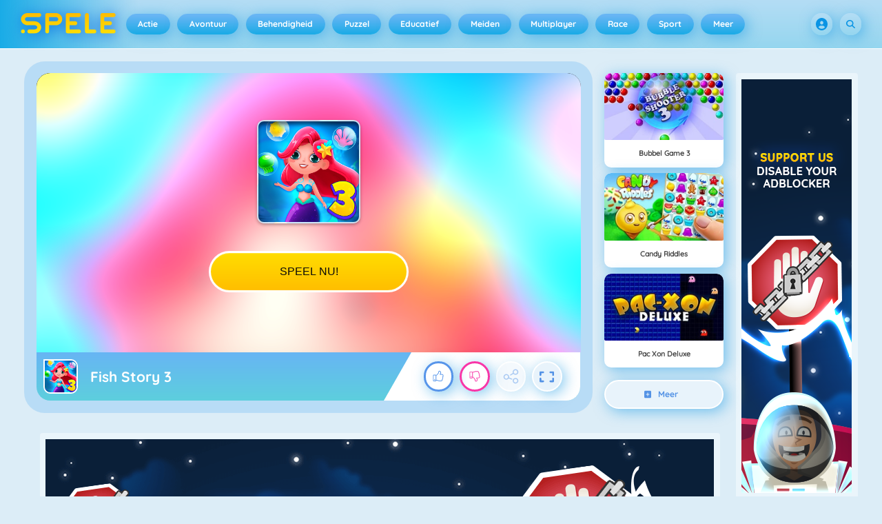

--- FILE ---
content_type: text/html
request_url: https://spele.nl/spel/fish-story-3/
body_size: 129679
content:
<!DOCTYPE HTML>
<html lang="nl-NL"><head><meta http-equiv="Content-Type" content="text/html; charset=UTF-8"><title>Fish Story 3 - Online Spel - Speel Nu | Spele.nl</title><meta name="robots" content="index, follow"><meta name="description" content="Speel Fish Story 3 op Spele.nl. ✓ Gratis spel ✓ Fullscreen modus ✓ Zonder registratie ✓ Zonder Downloads. Veel plezier met spelen!"><meta name="creationdatetime" content="2026-01-27T08:45:07.615052Z"><meta name="content-language" content="nl"><meta name="author" content="Azerion"><meta name="viewport" content="width=device-width, initial-scale=1"><meta property="fb:app_id" content="130972477002225"><meta property="og:locale" content="nl_NL"><meta property="og:type" content="website"><meta property="og:title" content="Fish Story 3 - Online Spel - Speel Nu | Spele.nl"><meta property="og:description" content="Speel Fish Story 3 op Spele.nl. ✓ Gratis spel ✓ Fullscreen modus ✓ Zonder registratie ✓ Zonder Downloads. Veel plezier met spelen!"><meta property="og:url" content="https://spele.nl/spel/fish-story-3/"><meta property="og:site_name" content="Spele.nl"><meta property="og:image" content="https://static.spele.nl/5/117275/103291/1200x630/fish-story-3.webp"><meta property="og:image:width" content="1200"><meta property="og:image:height" content="630"><meta name="twitter:site" content="@spele_nl"><meta name="twitter:creator" content="@spele_nl"><meta name="twitter:title" content="Fish Story 3 - Online Spel - Speel Nu | Spele.nl"><meta name="twitter:description" content="Speel Fish Story 3 op Spele.nl. ✓ Gratis spel ✓ Fullscreen modus ✓ Zonder registratie ✓ Zonder Downloads. Veel plezier met spelen!"><meta name="twitter:card" content="summary_large_image"><meta name="twitter:image" content="https://static.spele.nl/5/117275/103291/1200x630/fish-story-3.webp"><meta name="msapplication-tap-highlight" content="no"><meta name="msapplication-TileColor" content="#67b5f4"><meta name="msapplication-TileImage" content="/favicons/mstile-144x144.png"><meta name="mobile-web-app-capable" content="yes"><meta name="application-name" content=""><meta name="theme-color" content="#67b5f4"><meta name="apple-mobile-web-app-capable" content="yes"><meta name="apple-mobile-web-app-status-bar-style" content="#67b5f4"><meta name="apple-mobile-web-app-title" content=""><link rel="preload" href="/fonts/quicksand-v21-latin-500.woff2" crossorigin="anonymous" as="font" type="font/woff2"><link rel="preload" href="/fonts/quicksand-v21-latin-700.woff2" crossorigin="anonymous" as="font" type="font/woff2"><style type="text/css">.button,.input,.textarea{align-items:center;-moz-appearance:none;-webkit-appearance:none;border:2px solid #0000;border-radius:4px;box-shadow:none;display:inline-flex;font-size:.875rem;height:2.5em;justify-content:flex-start;line-height:1.5;padding:calc(.5em - 2px) calc(.75em - 2px);position:relative;vertical-align:top}.button:active,.input:active,.is-active.button,.is-active.input,.is-active.textarea,.textarea:active{outline:none}[disabled].button,[disabled].input,[disabled].textarea,fieldset[disabled] .button,fieldset[disabled] .input,fieldset[disabled] .textarea{cursor:not-allowed}.button,.is-unselectable,.tabs{-webkit-touch-callout:none;-webkit-user-select:none;user-select:none}.navbar-link:not(.is-arrowless):after{border:3px solid #0000;border-radius:2px;border-right:0;border-top:0;content:" ";display:block;height:.625em;margin-top:-.4375em;pointer-events:none;position:absolute;top:50%;transform:rotate(-45deg);transform-origin:center;width:.625em}.block:not(:last-child),.box:not(:last-child),.content:not(:last-child),.notification:not(:last-child),.subtitle:not(:last-child),.tabs:not(:last-child),.title:not(:last-child){margin-bottom:1.5rem}.delete,.modal-close{-webkit-touch-callout:none;-moz-appearance:none;-webkit-appearance:none;background-color:#0a0a0a33;border:none;border-radius:9999px;cursor:pointer;display:inline-block;flex-grow:0;flex-shrink:0;font-size:0;height:20px;max-height:20px;max-width:20px;min-height:20px;min-width:20px;outline:none;pointer-events:auto;position:relative;-webkit-user-select:none;user-select:none;vertical-align:top;width:20px}.delete:after,.delete:before,.modal-close:after,.modal-close:before{background-color:#fff;content:"";display:block;left:50%;position:absolute;top:50%;transform:translateX(-50%) translateY(-50%) rotate(45deg);transform-origin:center center}.delete:before,.modal-close:before{height:2px;width:50%}.delete:after,.modal-close:after{height:50%;width:2px}.delete:focus,.delete:hover,.modal-close:focus,.modal-close:hover{background-color:#0a0a0a4d}.delete:active,.modal-close:active{background-color:#0a0a0a66}.is-small.delete,.is-small.modal-close{height:16px;max-height:16px;max-width:16px;min-height:16px;min-width:16px;width:16px}.is-medium.delete,.is-medium.modal-close{height:24px;max-height:24px;max-width:24px;min-height:24px;min-width:24px;width:24px}.is-large.delete,.is-large.modal-close{height:32px;max-height:32px;max-width:32px;min-height:32px;min-width:32px;width:32px}.button.is-loading:after,.control.is-loading:after,.loader{animation:spinAround .5s linear infinite;border-color:#0000 #0000 #dbdbdb #dbdbdb;border-radius:9999px;border-style:solid;border-width:2px;content:"";display:block;height:1em;position:relative;width:1em}.image.is-16by9 .has-ratio,.image.is-16by9 img,.image.is-1by1 .has-ratio,.image.is-1by1 img,.image.is-1by2 .has-ratio,.image.is-1by2 img,.image.is-1by3 .has-ratio,.image.is-1by3 img,.image.is-2by1 .has-ratio,.image.is-2by1 img,.image.is-2by3 .has-ratio,.image.is-2by3 img,.image.is-3by1 .has-ratio,.image.is-3by1 img,.image.is-3by2 .has-ratio,.image.is-3by2 img,.image.is-3by4 .has-ratio,.image.is-3by4 img,.image.is-3by5 .has-ratio,.image.is-3by5 img,.image.is-4by3 .has-ratio,.image.is-4by3 img,.image.is-4by5 .has-ratio,.image.is-4by5 img,.image.is-5by3 .has-ratio,.image.is-5by3 img,.image.is-5by4 .has-ratio,.image.is-5by4 img,.image.is-9by16 .has-ratio,.image.is-9by16 img,.image.is-square .has-ratio,.image.is-square img,.is-overlay,.modal,.modal-background{bottom:0;left:0;position:absolute;right:0;top:0}.navbar-burger{color:currentColor;font-family:inherit;font-size:1em;margin:0;padding:0}@keyframes spinAround{0%{transform:rotate(0deg)}to{transform:rotate(359deg)}}@keyframes opacityCycleV1{0%{opacity:0}20%{opacity:1}40%{opacity:0}60%{opacity:0}80%{opacity:0}to{opacity:0}}@keyframes opacityCycleV2{0%{opacity:0}25%{opacity:0}50%{opacity:1}75%{opacity:0}to{opacity:0}}@keyframes ping{0%{opacity:1;transform:scale(1)}to{opacity:0;transform:scale(1.5)}}@keyframes pulse{0%{transform:scale(1)}50%{transform:scale(1.2)}to{transform:scale(1)}}/*! minireset.css v0.0.6 | MIT License | github.com/jgthms/minireset.css */blockquote,body,dd,dl,dt,fieldset,figure,h1,h2,h3,h4,h5,h6,hr,html,iframe,legend,li,ol,p,pre,textarea,ul{margin:0;padding:0}h1,h2,h3,h4,h5,h6{font-size:100%;font-weight:400}ul{list-style:none}button,input,select,textarea{margin:0}html{box-sizing:border-box}*,:after,:before{box-sizing:inherit}img,video{height:auto;max-width:100%}iframe{border:0}table{border-collapse:collapse;border-spacing:0}td,th{padding:0}td:not([align]),th:not([align]){text-align:inherit}html{-moz-osx-font-smoothing:grayscale;-webkit-font-smoothing:antialiased;-webkit-text-size-adjust:100%;text-size-adjust:100%;background-color:#dcedf7;font-size:14px;min-width:300px;overflow-x:hidden;overflow-y:scroll;text-rendering:optimizeLegibility}article,aside,figure,footer,header,hgroup,section{display:block}body,button,input,optgroup,select,textarea{font-family:Quicksand500,BlinkMacSystemFont,-apple-system,Segoe UI,Roboto,Oxygen,Ubuntu,Cantarell,Fira Sans,Droid Sans,Helvetica Neue,Helvetica,Arial,ui-sans-serif,sans-serif}code,pre{-moz-osx-font-smoothing:auto;-webkit-font-smoothing:auto;font-family:ui-monospace,monospace}body{color:#3a5a95;font-size:1em;font-weight:400;line-height:1.5}a{color:#5392e5;cursor:pointer;text-decoration:none}a strong{color:currentColor}a:hover{color:#3a5a95}code{color:#af0e14;font-size:.875em;font-weight:400;padding:.25em .5em}code,hr{background-color:#f5f5f5}hr{border:none;display:block;height:2px;margin:1.5rem 0}img{height:auto;max-width:100%}input[type=checkbox],input[type=radio]{vertical-align:initial}small{font-size:.875em}span{font-style:inherit;font-weight:inherit}strong{color:#363636;font-weight:700}fieldset{border:none}pre{-webkit-overflow-scrolling:touch;word-wrap:normal;background-color:#f5f5f5;color:#4a4a4a;font-size:.875em;overflow-x:auto;padding:1.25rem 1.5rem;white-space:pre}pre code{background-color:#0000;color:currentColor;font-size:1em;padding:0}table td,table th{vertical-align:top}table td:not([align]),table th:not([align]){text-align:inherit}table th{color:#363636}@font-face{font-display:swap;font-family:Quicksand500;font-style:normal;font-weight:500;src:local(""),url(/fonts/quicksand-v21-latin-500.woff2) format("woff2"),url(/fonts/quicksand-v21-latin-500.woff) format("woff")}@font-face{font-display:swap;font-family:Quicksand700;font-style:normal;font-weight:700;src:local(""),url(/fonts/quicksand-v21-latin-700.woff2) format("woff2"),url(/fonts/quicksand-v21-latin-700.woff) format("woff")}html{height:100%}@media screen and (min-width:1744px){html{font-size:16px}}body{display:flex;flex-direction:column;min-height:100%}@media screen and (min-width:1536px){body{background-attachment:fixed;background-color:#dcedf7;background-image:linear-gradient(#dcedf7 10%,#0000 30%),url(/4f7a6c58e679de48ebee.webp),url(/344fc29cf16a458fb823.webp);background-position:top,0 0,100% 0;background-repeat:repeat-y}}@media screen and (min-width:2048px){body{background-image:linear-gradient(#dcedf7 10%,#0000 30%),url(/22b4bcb0f4a0908edafc.webp),url(/31b79633b8ec8ccd90be.webp)}}@media screen and (min-width:2160px){body{background-image:linear-gradient(#dcedf7 10%,#0000 30%),url(/8ebdd9ac498d709d0792.webp),url(/e267797468a46883e762.webp)}}@media screen and (min-width:2880px){body{background-image:linear-gradient(#dcedf7 10%,#0000 30%),url(/4ffc674b56ac9caa0c4e.webp),url(/31d6cfe0d16ae931b73c.webp)}}a,button,input,select,textarea{-webkit-tap-highlight-color:rgba(0,0,0,0);outline:none}a:active,a:focus,a:focus-within{color:#fd0}@media screen and (min-width:1024px){a.has-hover{position:relative}a.has-hover:before{background-color:#3a5a95;bottom:-2px;content:"";height:2px;left:0;position:absolute;width:0;will-change:width}a.has-hover:hover:before{transition:width 86ms cubic-bezier(.55,.085,.68,.53);width:100%}}.box{background-color:#fff;border-radius:10px;box-shadow:0 .5em 1em -.125em #0a0a0a1a,0 0 0 1px #0a0a0a05;color:#4a4a4a;display:block;padding:1.25rem}a.box:focus,a.box:hover{box-shadow:0 .5em 1em -.125em #0a0a0a1a,0 0 0 1px #5392e5}a.box:active{box-shadow:inset 0 1px 2px #0a0a0a33,0 0 0 1px #5392e5}.button{background-color:#67b5f40d;border-color:#67b5f44d;border-width:2px;color:#5392e5;cursor:pointer;font-family:Quicksand700,BlinkMacSystemFont,-apple-system,Segoe UI,Roboto,Oxygen,Ubuntu,Cantarell,Fira Sans,Droid Sans,Helvetica Neue,Helvetica,Arial,ui-sans-serif,sans-serif;justify-content:center;padding:calc(1.75em - 2px) 1.75em;text-align:center;white-space:nowrap}.button strong{color:inherit}.button .icon,.button .icon.is-large,.button .icon.is-medium,.button .icon.is-small{height:1.5em;width:1.5em}.button .icon:first-child:not(:last-child){margin-left:calc(-.875em - 2px);margin-right:.4375em}.button .icon:last-child:not(:first-child){margin-left:.4375em;margin-right:calc(-.875em - 2px)}.button .icon:first-child:last-child{margin-left:calc(-.875em - 2px);margin-right:calc(-.875em - 2px)}.button.is-hovered,.button:hover{border-color:#fff;color:#4a4a4a}.button.is-focused,.button:focus{border-color:#fd0;color:#fd0}.button.is-focused:not(:active),.button:focus:not(:active){box-shadow:0 0 0 .125em #5392e540}.button.is-active,.button:active{border-color:#fff;color:#4a4a4a}.button.is-text{background-color:#0000;border-color:#0000;color:#4a4a4a;text-decoration:underline}.button.is-text.is-focused,.button.is-text.is-hovered,.button.is-text:focus,.button.is-text:hover{background-color:#f5f5f5;color:#363636}.button.is-text.is-active,.button.is-text:active{background-color:#e8e8e8;color:#363636}.button.is-text[disabled],fieldset[disabled] .button.is-text{background-color:#0000;border-color:#0000;box-shadow:none}.button.is-ghost{background:none;border-color:#0000;color:#5392e5;text-decoration:none}.button.is-ghost.is-hovered,.button.is-ghost:hover{color:#5392e5;text-decoration:underline}.button.is-white{background-color:#fff;border-color:#0000;color:#0a0a0a}.button.is-white.is-hovered,.button.is-white:hover{background-color:#f9f9f9;border-color:#0000;color:#0a0a0a}.button.is-white.is-focused,.button.is-white:focus{border-color:#0000;color:#0a0a0a}.button.is-white.is-focused:not(:active),.button.is-white:focus:not(:active){box-shadow:0 0 0 .125em #ffffff40}.button.is-white.is-active,.button.is-white:active{background-color:#f2f2f2;border-color:#0000;color:#0a0a0a}.button.is-white[disabled],fieldset[disabled] .button.is-white{background-color:#fff;border-color:#fff;box-shadow:none}.button.is-white.is-inverted{background-color:#0a0a0a;color:#fff}.button.is-white.is-inverted.is-hovered,.button.is-white.is-inverted:hover{background-color:#000}.button.is-white.is-inverted[disabled],fieldset[disabled] .button.is-white.is-inverted{background-color:#0a0a0a;border-color:#0000;box-shadow:none;color:#fff}.button.is-white.is-loading:after{border-color:#0000 #0000 #0a0a0a #0a0a0a!important}.button.is-white.is-outlined{background-color:#0000;border-color:#fff;color:#fff}.button.is-white.is-outlined.is-focused,.button.is-white.is-outlined.is-hovered,.button.is-white.is-outlined:focus,.button.is-white.is-outlined:hover{background-color:#fff;border-color:#fff;color:#0a0a0a}.button.is-white.is-outlined.is-loading:after{border-color:#0000 #0000 #fff #fff!important}.button.is-white.is-outlined.is-loading.is-focused:after,.button.is-white.is-outlined.is-loading.is-hovered:after,.button.is-white.is-outlined.is-loading:focus:after,.button.is-white.is-outlined.is-loading:hover:after{border-color:#0000 #0000 #0a0a0a #0a0a0a!important}.button.is-white.is-outlined[disabled],fieldset[disabled] .button.is-white.is-outlined{background-color:#0000;border-color:#fff;box-shadow:none;color:#fff}.button.is-white.is-inverted.is-outlined{background-color:#0000;border-color:#0a0a0a;color:#0a0a0a}.button.is-white.is-inverted.is-outlined.is-focused,.button.is-white.is-inverted.is-outlined.is-hovered,.button.is-white.is-inverted.is-outlined:focus,.button.is-white.is-inverted.is-outlined:hover{background-color:#0a0a0a;color:#fff}.button.is-white.is-inverted.is-outlined.is-loading.is-focused:after,.button.is-white.is-inverted.is-outlined.is-loading.is-hovered:after,.button.is-white.is-inverted.is-outlined.is-loading:focus:after,.button.is-white.is-inverted.is-outlined.is-loading:hover:after{border-color:#0000 #0000 #fff #fff!important}.button.is-white.is-inverted.is-outlined[disabled],fieldset[disabled] .button.is-white.is-inverted.is-outlined{background-color:#0000;border-color:#0a0a0a;box-shadow:none;color:#0a0a0a}.button.is-black{background-color:#0a0a0a;border-color:#0000;color:#fff}.button.is-black.is-hovered,.button.is-black:hover{background-color:#040404;border-color:#0000;color:#fff}.button.is-black.is-focused,.button.is-black:focus{border-color:#0000;color:#fff}.button.is-black.is-focused:not(:active),.button.is-black:focus:not(:active){box-shadow:0 0 0 .125em #0a0a0a40}.button.is-black.is-active,.button.is-black:active{background-color:#000;border-color:#0000;color:#fff}.button.is-black[disabled],fieldset[disabled] .button.is-black{background-color:#0a0a0a;border-color:#0a0a0a;box-shadow:none}.button.is-black.is-inverted{background-color:#fff;color:#0a0a0a}.button.is-black.is-inverted.is-hovered,.button.is-black.is-inverted:hover{background-color:#f2f2f2}.button.is-black.is-inverted[disabled],fieldset[disabled] .button.is-black.is-inverted{background-color:#fff;border-color:#0000;box-shadow:none;color:#0a0a0a}.button.is-black.is-loading:after{border-color:#0000 #0000 #fff #fff!important}.button.is-black.is-outlined{background-color:#0000;border-color:#0a0a0a;color:#0a0a0a}.button.is-black.is-outlined.is-focused,.button.is-black.is-outlined.is-hovered,.button.is-black.is-outlined:focus,.button.is-black.is-outlined:hover{background-color:#0a0a0a;border-color:#0a0a0a;color:#fff}.button.is-black.is-outlined.is-loading:after{border-color:#0000 #0000 #0a0a0a #0a0a0a!important}.button.is-black.is-outlined.is-loading.is-focused:after,.button.is-black.is-outlined.is-loading.is-hovered:after,.button.is-black.is-outlined.is-loading:focus:after,.button.is-black.is-outlined.is-loading:hover:after{border-color:#0000 #0000 #fff #fff!important}.button.is-black.is-outlined[disabled],fieldset[disabled] .button.is-black.is-outlined{background-color:#0000;border-color:#0a0a0a;box-shadow:none;color:#0a0a0a}.button.is-black.is-inverted.is-outlined{background-color:#0000;border-color:#fff;color:#fff}.button.is-black.is-inverted.is-outlined.is-focused,.button.is-black.is-inverted.is-outlined.is-hovered,.button.is-black.is-inverted.is-outlined:focus,.button.is-black.is-inverted.is-outlined:hover{background-color:#fff;color:#0a0a0a}.button.is-black.is-inverted.is-outlined.is-loading.is-focused:after,.button.is-black.is-inverted.is-outlined.is-loading.is-hovered:after,.button.is-black.is-inverted.is-outlined.is-loading:focus:after,.button.is-black.is-inverted.is-outlined.is-loading:hover:after{border-color:#0000 #0000 #0a0a0a #0a0a0a!important}.button.is-black.is-inverted.is-outlined[disabled],fieldset[disabled] .button.is-black.is-inverted.is-outlined{background-color:#0000;border-color:#fff;box-shadow:none;color:#fff}.button.is-light{background-color:#f5f5f5;border-color:#0000;color:#000000b3}.button.is-light.is-hovered,.button.is-light:hover{background-color:#eee;border-color:#0000;color:#000000b3}.button.is-light.is-focused,.button.is-light:focus{border-color:#0000;color:#000000b3}.button.is-light.is-focused:not(:active),.button.is-light:focus:not(:active){box-shadow:0 0 0 .125em #f5f5f540}.button.is-light.is-active,.button.is-light:active{background-color:#e8e8e8;border-color:#0000;color:#000000b3}.button.is-light[disabled],fieldset[disabled] .button.is-light{background-color:#f5f5f5;border-color:#f5f5f5;box-shadow:none}.button.is-light.is-inverted{color:#f5f5f5}.button.is-light.is-inverted,.button.is-light.is-inverted.is-hovered,.button.is-light.is-inverted:hover{background-color:#000000b3}.button.is-light.is-inverted[disabled],fieldset[disabled] .button.is-light.is-inverted{background-color:#000000b3;border-color:#0000;box-shadow:none;color:#f5f5f5}.button.is-light.is-loading:after{border-color:#0000 #0000 #000000b3 #000000b3!important}.button.is-light.is-outlined{background-color:#0000;border-color:#f5f5f5;color:#f5f5f5}.button.is-light.is-outlined.is-focused,.button.is-light.is-outlined.is-hovered,.button.is-light.is-outlined:focus,.button.is-light.is-outlined:hover{background-color:#f5f5f5;border-color:#f5f5f5;color:#000000b3}.button.is-light.is-outlined.is-loading:after{border-color:#0000 #0000 #f5f5f5 #f5f5f5!important}.button.is-light.is-outlined.is-loading.is-focused:after,.button.is-light.is-outlined.is-loading.is-hovered:after,.button.is-light.is-outlined.is-loading:focus:after,.button.is-light.is-outlined.is-loading:hover:after{border-color:#0000 #0000 #000000b3 #000000b3!important}.button.is-light.is-outlined[disabled],fieldset[disabled] .button.is-light.is-outlined{background-color:#0000;border-color:#f5f5f5;box-shadow:none;color:#f5f5f5}.button.is-light.is-inverted.is-outlined{background-color:#0000;border-color:#000000b3;color:#000000b3}.button.is-light.is-inverted.is-outlined.is-focused,.button.is-light.is-inverted.is-outlined.is-hovered,.button.is-light.is-inverted.is-outlined:focus,.button.is-light.is-inverted.is-outlined:hover{background-color:#000000b3;color:#f5f5f5}.button.is-light.is-inverted.is-outlined.is-loading.is-focused:after,.button.is-light.is-inverted.is-outlined.is-loading.is-hovered:after,.button.is-light.is-inverted.is-outlined.is-loading:focus:after,.button.is-light.is-inverted.is-outlined.is-loading:hover:after{border-color:#0000 #0000 #f5f5f5 #f5f5f5!important}.button.is-light.is-inverted.is-outlined[disabled],fieldset[disabled] .button.is-light.is-inverted.is-outlined{background-color:#0000;border-color:#000000b3;box-shadow:none;color:#000000b3}.button.is-dark{background-color:#363636;border-color:#0000;color:#fff}.button.is-dark.is-hovered,.button.is-dark:hover{background-color:#2f2f2f;border-color:#0000;color:#fff}.button.is-dark.is-focused,.button.is-dark:focus{border-color:#0000;color:#fff}.button.is-dark.is-focused:not(:active),.button.is-dark:focus:not(:active){box-shadow:0 0 0 .125em #36363640}.button.is-dark.is-active,.button.is-dark:active{background-color:#292929;border-color:#0000;color:#fff}.button.is-dark[disabled],fieldset[disabled] .button.is-dark{background-color:#363636;border-color:#363636;box-shadow:none}.button.is-dark.is-inverted{background-color:#fff;color:#363636}.button.is-dark.is-inverted.is-hovered,.button.is-dark.is-inverted:hover{background-color:#f2f2f2}.button.is-dark.is-inverted[disabled],fieldset[disabled] .button.is-dark.is-inverted{background-color:#fff;border-color:#0000;box-shadow:none;color:#363636}.button.is-dark.is-loading:after{border-color:#0000 #0000 #fff #fff!important}.button.is-dark.is-outlined{background-color:#0000;border-color:#363636;color:#363636}.button.is-dark.is-outlined.is-focused,.button.is-dark.is-outlined.is-hovered,.button.is-dark.is-outlined:focus,.button.is-dark.is-outlined:hover{background-color:#363636;border-color:#363636;color:#fff}.button.is-dark.is-outlined.is-loading:after{border-color:#0000 #0000 #363636 #363636!important}.button.is-dark.is-outlined.is-loading.is-focused:after,.button.is-dark.is-outlined.is-loading.is-hovered:after,.button.is-dark.is-outlined.is-loading:focus:after,.button.is-dark.is-outlined.is-loading:hover:after{border-color:#0000 #0000 #fff #fff!important}.button.is-dark.is-outlined[disabled],fieldset[disabled] .button.is-dark.is-outlined{background-color:#0000;border-color:#363636;box-shadow:none;color:#363636}.button.is-dark.is-inverted.is-outlined{background-color:#0000;border-color:#fff;color:#fff}.button.is-dark.is-inverted.is-outlined.is-focused,.button.is-dark.is-inverted.is-outlined.is-hovered,.button.is-dark.is-inverted.is-outlined:focus,.button.is-dark.is-inverted.is-outlined:hover{background-color:#fff;color:#363636}.button.is-dark.is-inverted.is-outlined.is-loading.is-focused:after,.button.is-dark.is-inverted.is-outlined.is-loading.is-hovered:after,.button.is-dark.is-inverted.is-outlined.is-loading:focus:after,.button.is-dark.is-inverted.is-outlined.is-loading:hover:after{border-color:#0000 #0000 #363636 #363636!important}.button.is-dark.is-inverted.is-outlined[disabled],fieldset[disabled] .button.is-dark.is-inverted.is-outlined{background-color:#0000;border-color:#fff;box-shadow:none;color:#fff}.button.is-primary{background-color:#19abe6;border-color:#0000;color:#fff}.button.is-primary.is-hovered,.button.is-primary:hover{background-color:#18a2db;border-color:#0000;color:#fff}.button.is-primary.is-focused,.button.is-primary:focus{border-color:#0000;color:#fff}.button.is-primary.is-focused:not(:active),.button.is-primary:focus:not(:active){box-shadow:0 0 0 .125em #19abe640}.button.is-primary.is-active,.button.is-primary:active{background-color:#179acf;border-color:#0000;color:#fff}.button.is-primary[disabled],fieldset[disabled] .button.is-primary{background-color:#19abe6;border-color:#19abe6;box-shadow:none}.button.is-primary.is-inverted{background-color:#fff;color:#19abe6}.button.is-primary.is-inverted.is-hovered,.button.is-primary.is-inverted:hover{background-color:#f2f2f2}.button.is-primary.is-inverted[disabled],fieldset[disabled] .button.is-primary.is-inverted{background-color:#fff;border-color:#0000;box-shadow:none;color:#19abe6}.button.is-primary.is-loading:after{border-color:#0000 #0000 #fff #fff!important}.button.is-primary.is-outlined{background-color:#0000;border-color:#19abe6;color:#19abe6}.button.is-primary.is-outlined.is-focused,.button.is-primary.is-outlined.is-hovered,.button.is-primary.is-outlined:focus,.button.is-primary.is-outlined:hover{background-color:#19abe6;border-color:#19abe6;color:#fff}.button.is-primary.is-outlined.is-loading:after{border-color:#0000 #0000 #19abe6 #19abe6!important}.button.is-primary.is-outlined.is-loading.is-focused:after,.button.is-primary.is-outlined.is-loading.is-hovered:after,.button.is-primary.is-outlined.is-loading:focus:after,.button.is-primary.is-outlined.is-loading:hover:after{border-color:#0000 #0000 #fff #fff!important}.button.is-primary.is-outlined[disabled],fieldset[disabled] .button.is-primary.is-outlined{background-color:#0000;border-color:#19abe6;box-shadow:none;color:#19abe6}.button.is-primary.is-inverted.is-outlined{background-color:#0000;border-color:#fff;color:#fff}.button.is-primary.is-inverted.is-outlined.is-focused,.button.is-primary.is-inverted.is-outlined.is-hovered,.button.is-primary.is-inverted.is-outlined:focus,.button.is-primary.is-inverted.is-outlined:hover{background-color:#fff;color:#19abe6}.button.is-primary.is-inverted.is-outlined.is-loading.is-focused:after,.button.is-primary.is-inverted.is-outlined.is-loading.is-hovered:after,.button.is-primary.is-inverted.is-outlined.is-loading:focus:after,.button.is-primary.is-inverted.is-outlined.is-loading:hover:after{border-color:#0000 #0000 #19abe6 #19abe6!important}.button.is-primary.is-inverted.is-outlined[disabled],fieldset[disabled] .button.is-primary.is-inverted.is-outlined{background-color:#0000;border-color:#fff;box-shadow:none;color:#fff}.button.is-primary.is-light{background-color:#67b5f4;color:#005fdd}.button.is-primary.is-light.is-hovered,.button.is-primary.is-light:hover{background-color:#5baff3;border-color:#0000;color:#005fdd}.button.is-primary.is-light.is-active,.button.is-primary.is-light:active{background-color:#4fa9f2;border-color:#0000;color:#005fdd}.button.is-link{background-color:#5392e5;border-color:#0000;color:#fff}.button.is-link.is-hovered,.button.is-link:hover{background-color:#488be3;border-color:#0000;color:#fff}.button.is-link.is-focused,.button.is-link:focus{border-color:#0000;color:#fff}.button.is-link.is-focused:not(:active),.button.is-link:focus:not(:active){box-shadow:0 0 0 .125em #5392e540}.button.is-link.is-active,.button.is-link:active{background-color:#3d84e2;border-color:#0000;color:#fff}.button.is-link[disabled],fieldset[disabled] .button.is-link{background-color:#5392e5;border-color:#5392e5;box-shadow:none}.button.is-link.is-inverted{background-color:#fff;color:#5392e5}.button.is-link.is-inverted.is-hovered,.button.is-link.is-inverted:hover{background-color:#f2f2f2}.button.is-link.is-inverted[disabled],fieldset[disabled] .button.is-link.is-inverted{background-color:#fff;border-color:#0000;box-shadow:none;color:#5392e5}.button.is-link.is-loading:after{border-color:#0000 #0000 #fff #fff!important}.button.is-link.is-outlined{background-color:#0000;border-color:#5392e5;color:#5392e5}.button.is-link.is-outlined.is-focused,.button.is-link.is-outlined.is-hovered,.button.is-link.is-outlined:focus,.button.is-link.is-outlined:hover{background-color:#5392e5;border-color:#5392e5;color:#fff}.button.is-link.is-outlined.is-loading:after{border-color:#0000 #0000 #5392e5 #5392e5!important}.button.is-link.is-outlined.is-loading.is-focused:after,.button.is-link.is-outlined.is-loading.is-hovered:after,.button.is-link.is-outlined.is-loading:focus:after,.button.is-link.is-outlined.is-loading:hover:after{border-color:#0000 #0000 #fff #fff!important}.button.is-link.is-outlined[disabled],fieldset[disabled] .button.is-link.is-outlined{background-color:#0000;border-color:#5392e5;box-shadow:none;color:#5392e5}.button.is-link.is-inverted.is-outlined{background-color:#0000;border-color:#fff;color:#fff}.button.is-link.is-inverted.is-outlined.is-focused,.button.is-link.is-inverted.is-outlined.is-hovered,.button.is-link.is-inverted.is-outlined:focus,.button.is-link.is-inverted.is-outlined:hover{background-color:#fff;color:#5392e5}.button.is-link.is-inverted.is-outlined.is-loading.is-focused:after,.button.is-link.is-inverted.is-outlined.is-loading.is-hovered:after,.button.is-link.is-inverted.is-outlined.is-loading:focus:after,.button.is-link.is-inverted.is-outlined.is-loading:hover:after{border-color:#0000 #0000 #5392e5 #5392e5!important}.button.is-link.is-inverted.is-outlined[disabled],fieldset[disabled] .button.is-link.is-inverted.is-outlined{background-color:#0000;border-color:#fff;box-shadow:none;color:#fff}.button.is-link.is-light{background-color:#edf4fc;color:#1a59ad}.button.is-link.is-light.is-hovered,.button.is-link.is-light:hover{background-color:#e2edfb;border-color:#0000;color:#1a59ad}.button.is-link.is-light.is-active,.button.is-link.is-light:active{background-color:#d7e6f9;border-color:#0000;color:#1a59ad}.button.is-info{background-color:#3e8ed0;border-color:#0000;color:#fff}.button.is-info.is-hovered,.button.is-info:hover{background-color:#3488ce;border-color:#0000;color:#fff}.button.is-info.is-focused,.button.is-info:focus{border-color:#0000;color:#fff}.button.is-info.is-focused:not(:active),.button.is-info:focus:not(:active){box-shadow:0 0 0 .125em #3e8ed040}.button.is-info.is-active,.button.is-info:active{background-color:#3082c5;border-color:#0000;color:#fff}.button.is-info[disabled],fieldset[disabled] .button.is-info{background-color:#3e8ed0;border-color:#3e8ed0;box-shadow:none}.button.is-info.is-inverted{background-color:#fff;color:#3e8ed0}.button.is-info.is-inverted.is-hovered,.button.is-info.is-inverted:hover{background-color:#f2f2f2}.button.is-info.is-inverted[disabled],fieldset[disabled] .button.is-info.is-inverted{background-color:#fff;border-color:#0000;box-shadow:none;color:#3e8ed0}.button.is-info.is-loading:after{border-color:#0000 #0000 #fff #fff!important}.button.is-info.is-outlined{background-color:#0000;border-color:#3e8ed0;color:#3e8ed0}.button.is-info.is-outlined.is-focused,.button.is-info.is-outlined.is-hovered,.button.is-info.is-outlined:focus,.button.is-info.is-outlined:hover{background-color:#3e8ed0;border-color:#3e8ed0;color:#fff}.button.is-info.is-outlined.is-loading:after{border-color:#0000 #0000 #3e8ed0 #3e8ed0!important}.button.is-info.is-outlined.is-loading.is-focused:after,.button.is-info.is-outlined.is-loading.is-hovered:after,.button.is-info.is-outlined.is-loading:focus:after,.button.is-info.is-outlined.is-loading:hover:after{border-color:#0000 #0000 #fff #fff!important}.button.is-info.is-outlined[disabled],fieldset[disabled] .button.is-info.is-outlined{background-color:#0000;border-color:#3e8ed0;box-shadow:none;color:#3e8ed0}.button.is-info.is-inverted.is-outlined{background-color:#0000;border-color:#fff;color:#fff}.button.is-info.is-inverted.is-outlined.is-focused,.button.is-info.is-inverted.is-outlined.is-hovered,.button.is-info.is-inverted.is-outlined:focus,.button.is-info.is-inverted.is-outlined:hover{background-color:#fff;color:#3e8ed0}.button.is-info.is-inverted.is-outlined.is-loading.is-focused:after,.button.is-info.is-inverted.is-outlined.is-loading.is-hovered:after,.button.is-info.is-inverted.is-outlined.is-loading:focus:after,.button.is-info.is-inverted.is-outlined.is-loading:hover:after{border-color:#0000 #0000 #3e8ed0 #3e8ed0!important}.button.is-info.is-inverted.is-outlined[disabled],fieldset[disabled] .button.is-info.is-inverted.is-outlined{background-color:#0000;border-color:#fff;box-shadow:none;color:#fff}.button.is-info.is-light{background-color:#eff5fb;color:#296fa8}.button.is-info.is-light.is-hovered,.button.is-info.is-light:hover{background-color:#e4eff9;border-color:#0000;color:#296fa8}.button.is-info.is-light.is-active,.button.is-info.is-light:active{background-color:#dae9f6;border-color:#0000;color:#296fa8}.button.is-success{background-color:#3eb752;border-color:#0000;color:#fff}.button.is-success.is-hovered,.button.is-success:hover{background-color:#3bad4e;border-color:#0000;color:#fff}.button.is-success.is-focused,.button.is-success:focus{border-color:#0000;color:#fff}.button.is-success.is-focused:not(:active),.button.is-success:focus:not(:active){box-shadow:0 0 0 .125em #3eb75240}.button.is-success.is-active,.button.is-success:active{background-color:#38a449;border-color:#0000;color:#fff}.button.is-success[disabled],fieldset[disabled] .button.is-success{background-color:#3eb752;border-color:#3eb752;box-shadow:none}.button.is-success.is-inverted{background-color:#fff;color:#3eb752}.button.is-success.is-inverted.is-hovered,.button.is-success.is-inverted:hover{background-color:#f2f2f2}.button.is-success.is-inverted[disabled],fieldset[disabled] .button.is-success.is-inverted{background-color:#fff;border-color:#0000;box-shadow:none;color:#3eb752}.button.is-success.is-loading:after{border-color:#0000 #0000 #fff #fff!important}.button.is-success.is-outlined{background-color:#0000;border-color:#3eb752;color:#3eb752}.button.is-success.is-outlined.is-focused,.button.is-success.is-outlined.is-hovered,.button.is-success.is-outlined:focus,.button.is-success.is-outlined:hover{background-color:#3eb752;border-color:#3eb752;color:#fff}.button.is-success.is-outlined.is-loading:after{border-color:#0000 #0000 #3eb752 #3eb752!important}.button.is-success.is-outlined.is-loading.is-focused:after,.button.is-success.is-outlined.is-loading.is-hovered:after,.button.is-success.is-outlined.is-loading:focus:after,.button.is-success.is-outlined.is-loading:hover:after{border-color:#0000 #0000 #fff #fff!important}.button.is-success.is-outlined[disabled],fieldset[disabled] .button.is-success.is-outlined{background-color:#0000;border-color:#3eb752;box-shadow:none;color:#3eb752}.button.is-success.is-inverted.is-outlined{background-color:#0000;border-color:#fff;color:#fff}.button.is-success.is-inverted.is-outlined.is-focused,.button.is-success.is-inverted.is-outlined.is-hovered,.button.is-success.is-inverted.is-outlined:focus,.button.is-success.is-inverted.is-outlined:hover{background-color:#fff;color:#3eb752}.button.is-success.is-inverted.is-outlined.is-loading.is-focused:after,.button.is-success.is-inverted.is-outlined.is-loading.is-hovered:after,.button.is-success.is-inverted.is-outlined.is-loading:focus:after,.button.is-success.is-inverted.is-outlined.is-loading:hover:after{border-color:#0000 #0000 #3eb752 #3eb752!important}.button.is-success.is-inverted.is-outlined[disabled],fieldset[disabled] .button.is-success.is-inverted.is-outlined{background-color:#0000;border-color:#fff;box-shadow:none;color:#fff}.button.is-success.is-light{background-color:#f0faf1;color:#2d853c}.button.is-success.is-light.is-hovered,.button.is-success.is-light:hover{background-color:#e6f7e9;border-color:#0000;color:#2d853c}.button.is-success.is-light.is-active,.button.is-success.is-light:active{background-color:#ddf3e0;border-color:#0000;color:#2d853c}.button.is-warning{background-color:#fd0;border-color:#0000;color:#000000b3}.button.is-warning.is-hovered,.button.is-warning:hover{background-color:#f2d200;border-color:#0000;color:#000000b3}.button.is-warning.is-focused,.button.is-warning:focus{border-color:#0000;color:#000000b3}.button.is-warning.is-focused:not(:active),.button.is-warning:focus:not(:active){box-shadow:0 0 0 .125em #ffdd0040}.button.is-warning.is-active,.button.is-warning:active{background-color:#e6c700;border-color:#0000;color:#000000b3}.button.is-warning[disabled],fieldset[disabled] .button.is-warning{background-color:#fd0;border-color:#fd0;box-shadow:none}.button.is-warning.is-inverted{color:#fd0}.button.is-warning.is-inverted,.button.is-warning.is-inverted.is-hovered,.button.is-warning.is-inverted:hover{background-color:#000000b3}.button.is-warning.is-inverted[disabled],fieldset[disabled] .button.is-warning.is-inverted{background-color:#000000b3;border-color:#0000;box-shadow:none;color:#fd0}.button.is-warning.is-loading:after{border-color:#0000 #0000 #000000b3 #000000b3!important}.button.is-warning.is-outlined{background-color:#0000;border-color:#fd0;color:#fd0}.button.is-warning.is-outlined.is-focused,.button.is-warning.is-outlined.is-hovered,.button.is-warning.is-outlined:focus,.button.is-warning.is-outlined:hover{background-color:#fd0;border-color:#fd0;color:#000000b3}.button.is-warning.is-outlined.is-loading:after{border-color:#0000 #0000 #fd0 #fd0!important}.button.is-warning.is-outlined.is-loading.is-focused:after,.button.is-warning.is-outlined.is-loading.is-hovered:after,.button.is-warning.is-outlined.is-loading:focus:after,.button.is-warning.is-outlined.is-loading:hover:after{border-color:#0000 #0000 #000000b3 #000000b3!important}.button.is-warning.is-outlined[disabled],fieldset[disabled] .button.is-warning.is-outlined{background-color:#0000;border-color:#fd0;box-shadow:none;color:#fd0}.button.is-warning.is-inverted.is-outlined{background-color:#0000;border-color:#000000b3;color:#000000b3}.button.is-warning.is-inverted.is-outlined.is-focused,.button.is-warning.is-inverted.is-outlined.is-hovered,.button.is-warning.is-inverted.is-outlined:focus,.button.is-warning.is-inverted.is-outlined:hover{background-color:#000000b3;color:#fd0}.button.is-warning.is-inverted.is-outlined.is-loading.is-focused:after,.button.is-warning.is-inverted.is-outlined.is-loading.is-hovered:after,.button.is-warning.is-inverted.is-outlined.is-loading:focus:after,.button.is-warning.is-inverted.is-outlined.is-loading:hover:after{border-color:#0000 #0000 #fd0 #fd0!important}.button.is-warning.is-inverted.is-outlined[disabled],fieldset[disabled] .button.is-warning.is-inverted.is-outlined{background-color:#0000;border-color:#000000b3;box-shadow:none;color:#000000b3}.button.is-warning.is-light{background-color:#fffceb;color:#948000}.button.is-warning.is-light.is-hovered,.button.is-warning.is-light:hover{background-color:#fffbde;border-color:#0000;color:#948000}.button.is-warning.is-light.is-active,.button.is-warning.is-light:active{background-color:#fff9d1;border-color:#0000;color:#948000}.button.is-danger{background-color:#ed1c24;border-color:#0000;color:#fff}.button.is-danger.is-hovered,.button.is-danger:hover{background-color:#ea131b;border-color:#0000;color:#fff}.button.is-danger.is-focused,.button.is-danger:focus{border-color:#0000;color:#fff}.button.is-danger.is-focused:not(:active),.button.is-danger:focus:not(:active){box-shadow:0 0 0 .125em #ed1c2440}.button.is-danger.is-active,.button.is-danger:active{background-color:#de1219;border-color:#0000;color:#fff}.button.is-danger[disabled],fieldset[disabled] .button.is-danger{background-color:#ed1c24;border-color:#ed1c24;box-shadow:none}.button.is-danger.is-inverted{background-color:#fff;color:#ed1c24}.button.is-danger.is-inverted.is-hovered,.button.is-danger.is-inverted:hover{background-color:#f2f2f2}.button.is-danger.is-inverted[disabled],fieldset[disabled] .button.is-danger.is-inverted{background-color:#fff;border-color:#0000;box-shadow:none;color:#ed1c24}.button.is-danger.is-loading:after{border-color:#0000 #0000 #fff #fff!important}.button.is-danger.is-outlined{background-color:#0000;border-color:#ed1c24;color:#ed1c24}.button.is-danger.is-outlined.is-focused,.button.is-danger.is-outlined.is-hovered,.button.is-danger.is-outlined:focus,.button.is-danger.is-outlined:hover{background-color:#ed1c24;border-color:#ed1c24;color:#fff}.button.is-danger.is-outlined.is-loading:after{border-color:#0000 #0000 #ed1c24 #ed1c24!important}.button.is-danger.is-outlined.is-loading.is-focused:after,.button.is-danger.is-outlined.is-loading.is-hovered:after,.button.is-danger.is-outlined.is-loading:focus:after,.button.is-danger.is-outlined.is-loading:hover:after{border-color:#0000 #0000 #fff #fff!important}.button.is-danger.is-outlined[disabled],fieldset[disabled] .button.is-danger.is-outlined{background-color:#0000;border-color:#ed1c24;box-shadow:none;color:#ed1c24}.button.is-danger.is-inverted.is-outlined{background-color:#0000;border-color:#fff;color:#fff}.button.is-danger.is-inverted.is-outlined.is-focused,.button.is-danger.is-inverted.is-outlined.is-hovered,.button.is-danger.is-inverted.is-outlined:focus,.button.is-danger.is-inverted.is-outlined:hover{background-color:#fff;color:#ed1c24}.button.is-danger.is-inverted.is-outlined.is-loading.is-focused:after,.button.is-danger.is-inverted.is-outlined.is-loading.is-hovered:after,.button.is-danger.is-inverted.is-outlined.is-loading:focus:after,.button.is-danger.is-inverted.is-outlined.is-loading:hover:after{border-color:#0000 #0000 #ed1c24 #ed1c24!important}.button.is-danger.is-inverted.is-outlined[disabled],fieldset[disabled] .button.is-danger.is-inverted.is-outlined{background-color:#0000;border-color:#fff;box-shadow:none;color:#fff}.button.is-danger.is-light{background-color:#feeced;color:#d91119}.button.is-danger.is-light.is-hovered,.button.is-danger.is-light:hover{background-color:#fde0e1;border-color:#0000;color:#d91119}.button.is-danger.is-light.is-active,.button.is-danger.is-light:active{background-color:#fcd4d6;border-color:#0000;color:#d91119}.button.is-small{font-size:.75rem}.button.is-small:not(.is-rounded):not(.button){border-radius:2px}.button.is-normal{font-size:.875rem}.button.is-medium{font-size:1rem}.button.is-large{font-size:1.5rem}.button[disabled],fieldset[disabled] .button{background-color:#fff;border-color:#0a94e4;box-shadow:none;opacity:.5}.button.is-fullwidth{display:flex;width:100%}.button.is-loading{color:#0000!important;pointer-events:none}.button.is-loading:after{left:calc(50% - .5em);position:absolute;position:absolute!important;top:calc(50% - .5em)}.button.is-static{background-color:#f5f5f5;border-color:#0a94e4;box-shadow:none;color:#7a7a7a;pointer-events:none}.button,.button.is-rounded{border-radius:9999px;padding-left:2em;padding-right:2em}.buttons{align-items:center;display:flex;flex-wrap:wrap;justify-content:flex-start}.buttons .button{margin-bottom:.5rem}.buttons .button:not(:last-child):not(.is-fullwidth){margin-right:.5rem}.buttons:last-child{margin-bottom:-.5rem}.buttons:not(:last-child){margin-bottom:1rem}.buttons.are-small .button:not(.is-normal):not(.is-medium):not(.is-large){font-size:.75rem}.buttons.are-small .button:not(.is-normal):not(.is-medium):not(.is-large):not(.is-rounded):not(.button){border-radius:2px}.buttons.are-medium .button:not(.is-small):not(.is-normal):not(.is-large){font-size:1rem}.buttons.are-large .button:not(.is-small):not(.is-normal):not(.is-medium){font-size:1.5rem}.buttons.has-addons .button:not(:first-child){border-bottom-left-radius:0;border-top-left-radius:0}.buttons.has-addons .button:not(:last-child){border-bottom-right-radius:0;border-top-right-radius:0;margin-right:-1px}.buttons.has-addons .button:last-child{margin-right:0}.buttons.has-addons .button.is-hovered,.buttons.has-addons .button:hover{z-index:2}.buttons.has-addons .button.is-active,.buttons.has-addons .button.is-focused,.buttons.has-addons .button.is-selected,.buttons.has-addons .button:active,.buttons.has-addons .button:focus{z-index:3}.buttons.has-addons .button.is-active:hover,.buttons.has-addons .button.is-focused:hover,.buttons.has-addons .button.is-selected:hover,.buttons.has-addons .button:active:hover,.buttons.has-addons .button:focus:hover{z-index:4}.buttons.has-addons .button.is-expanded{flex-grow:1;flex-shrink:1}.buttons.is-centered{justify-content:center}.buttons.is-centered:not(.has-addons) .button:not(.is-fullwidth){margin-left:.25rem;margin-right:.25rem}.buttons.is-right{justify-content:flex-end}.buttons.is-right:not(.has-addons) .button:not(.is-fullwidth){margin-left:.25rem;margin-right:.25rem}@media screen and (max-width:768px){.button.is-responsive.is-small{font-size:.5625rem}.button.is-responsive,.button.is-responsive.is-normal{font-size:.65625rem}.button.is-responsive.is-medium{font-size:.75rem}.button.is-responsive.is-large{font-size:.875rem}}@media screen and (min-width:769px)and (max-width:1023px){.button.is-responsive.is-small{font-size:.65625rem}.button.is-responsive,.button.is-responsive.is-normal{font-size:.75rem}.button.is-responsive.is-medium{font-size:.875rem}.button.is-responsive.is-large{font-size:1rem}}.button:not(.delete){box-shadow:4px 4px 20px 0 #0a94e480}@media screen and (min-width:1024px){.button:not(.delete):before{background:linear-gradient(180deg,#fd0,#ffbe00);border-radius:9999px;box-shadow:inset 0 0 7px 0 #dfb4aa87;content:"";height:100%;left:0;opacity:0;position:absolute;top:1px;transform:scale(0);transform-origin:50% 100%;transition:transform 258ms cubic-bezier(.25,.46,.45,.94),opacity 172ms cubic-bezier(.25,.46,.45,.94);width:100%;will-change:transform;z-index:-1}.button:not(.delete):not([disabled]):hover:before{opacity:1;top:0;transform:scale(1)}}.button:not(.delete).is-active:before,.button:not(.delete):active:before,.button:not(.delete):focus-within:before,.button:not(.delete):focus:before{box-shadow:inset 0 0 7px 0 #e0472487,inset 0 0 7px 0 #00000059}.button:not(.delete).is-primary.is-active:before{transform:translateY(0);transition:transform 86ms cubic-bezier(.55,.085,.68,.53)}.button{box-sizing:border-box;font-weight:700;line-height:1rem;overflow:hidden;position:relative;text-transform:capitalize;z-index:1}.button.is-primary{background:linear-gradient(0deg,#19abe6,#67b5f4 90%)}@media screen and (min-width:1024px){.button.is-primary .is-hovered,.button.is-primary:hover{border:2px solid #fff;color:#4a4a4a}}.button.is-primary.is-active{border:2px solid #0a94e4;color:#4a4a4a}.button.is-square{border-radius:9999px;height:2.25rem;padding:0;width:2.25rem}.button.is-square.is-small{height:1.563rem;width:1.563rem}.button.is-square.is-medium{height:3.125rem;width:3.125rem}.button.is-square.is-large{height:3.75rem;width:3.75rem}.button.is-square .icon.is-medium{font-size:1.25rem;height:2.25rem;width:2.25rem}.button.is-square .icon.is-large{font-size:1.5rem;height:3.125rem;width:3.125rem}.button.is-light{color:#0a94e4}.button[disabled]:hover{color:#5392e5}.buttons .button{margin-bottom:0}.buttons .button:not(:last-child):not(.is-fullwidth){margin-right:.625rem}.buttons:last-child,.buttons:not(:last-child){margin-bottom:0}.container{flex-grow:1;margin:0 auto;position:relative;width:auto}.container.is-fluid{max-width:none!important;padding-left:32px;padding-right:32px;width:100%}@media screen and (min-width:1024px){.container{max-width:960px}}@media screen and (max-width:1215px){.container.is-widescreen:not(.is-max-desktop){max-width:1152px}}@media screen and (max-width:1407px){.container.is-fullhd:not(.is-max-desktop):not(.is-max-widescreen){max-width:1344px}}@media screen and (min-width:1216px){.container:not(.is-max-desktop){max-width:1152px}}@media screen and (min-width:1408px){.container:not(.is-max-desktop):not(.is-max-widescreen){max-width:1344px}}@media screen and (min-width:1744px){.container:not(.is-max-desktop):not(.is-max-widescreen):not(.is-max-fullhd){max-width:1680px}}.content li+li{margin-top:.25em}.content blockquote:not(:last-child),.content dl:not(:last-child),.content ol:not(:last-child),.content p:not(:last-child),.content pre:not(:last-child),.content table:not(:last-child),.content ul:not(:last-child){margin-bottom:1em}.content h1,.content h2,.content h3,.content h4,.content h5,.content h6{color:#3a5a95;font-weight:600;line-height:1.125}.content h1{font-size:2em;margin-bottom:.5em}.content h1:not(:first-child){margin-top:1em}.content h2{font-size:1.75em;margin-bottom:.5714em}.content h2:not(:first-child){margin-top:1.1428em}.content h3{font-size:1.5em;margin-bottom:.6666em}.content h3:not(:first-child){margin-top:1.3333em}.content h4{font-size:1.25em;margin-bottom:.8em}.content h5{font-size:1.125em;margin-bottom:.8888em}.content h6{font-size:1em;margin-bottom:1em}.content blockquote{background-color:#f5f5f5;border-left:5px solid #0a94e4;padding:1.25em 1.5em}.content ol{list-style-position:outside;margin-left:2em;margin-top:1em}.content ol:not([type]){list-style-type:decimal}.content ol:not([type]).is-lower-alpha{list-style-type:lower-alpha}.content ol:not([type]).is-lower-roman{list-style-type:lower-roman}.content ol:not([type]).is-upper-alpha{list-style-type:upper-alpha}.content ol:not([type]).is-upper-roman{list-style-type:upper-roman}.content ul{list-style:disc outside;margin-left:2em;margin-top:1em}.content ul ul{list-style-type:circle;margin-top:.5em}.content ul ul ul{list-style-type:square}.content dd{margin-left:2em}.content figure{margin-left:2em;margin-right:2em;text-align:center}.content figure:not(:first-child){margin-top:2em}.content figure:not(:last-child){margin-bottom:2em}.content figure img{display:inline-block}.content figure figcaption{font-style:italic}.content pre{-webkit-overflow-scrolling:touch;word-wrap:normal;overflow-x:auto;padding:1.25em 1.5em;white-space:pre}.content sub,.content sup{font-size:75%}.content table{width:100%}.content table td,.content table th{border:solid #0a94e4;border-width:0 0 1px;padding:.5em .75em;vertical-align:top}.content table th{color:#363636}.content table th:not([align]){text-align:inherit}.content table thead td,.content table thead th{border-width:0 0 2px;color:#363636}.content table tfoot td,.content table tfoot th{border-width:2px 0 0;color:#363636}.content table tbody tr:last-child td,.content table tbody tr:last-child th{border-bottom-width:0}.content .tabs li+li{margin-top:0}.content.is-small{font-size:.75rem}.content.is-normal{font-size:.875rem}.content.is-medium{font-size:1rem}.content.is-large{font-size:1.5rem}.icon{align-items:center;display:inline-flex;height:1.5rem;justify-content:center;width:1.5rem}.icon.is-small{height:1rem;width:1rem}.icon.is-medium{height:2rem;width:2rem}.icon.is-large{height:3rem;width:3rem}.icon-text .icon:not(:last-child){margin-right:.25em}.icon-text .icon:not(:first-child){margin-left:.25em}div.icon-text{display:flex}.icon-text{align-items:flex-start;color:inherit;display:inline-flex;flex-wrap:wrap;line-height:1.5rem;vertical-align:top}.icon-text .icon{flex-grow:0;flex-shrink:0}.icon-text .icon:not(:last-child){margin-right:.75rem}.icon-text .icon:not(:first-child){margin-left:.75rem}.icon-text div.icon-text{display:flex}.icon svg{vertical-align:-.1rem}.image{display:block;position:relative}.image img{display:block;height:auto;width:100%}.image img.button,.image img.is-rounded{border-radius:9999px}.image.is-fullwidth{width:100%}.image.is-16by9 .has-ratio,.image.is-16by9 img,.image.is-1by1 .has-ratio,.image.is-1by1 img,.image.is-1by2 .has-ratio,.image.is-1by2 img,.image.is-1by3 .has-ratio,.image.is-1by3 img,.image.is-2by1 .has-ratio,.image.is-2by1 img,.image.is-2by3 .has-ratio,.image.is-2by3 img,.image.is-3by1 .has-ratio,.image.is-3by1 img,.image.is-3by2 .has-ratio,.image.is-3by2 img,.image.is-3by4 .has-ratio,.image.is-3by4 img,.image.is-3by5 .has-ratio,.image.is-3by5 img,.image.is-4by3 .has-ratio,.image.is-4by3 img,.image.is-4by5 .has-ratio,.image.is-4by5 img,.image.is-5by3 .has-ratio,.image.is-5by3 img,.image.is-5by4 .has-ratio,.image.is-5by4 img,.image.is-9by16 .has-ratio,.image.is-9by16 img,.image.is-square .has-ratio,.image.is-square img{height:100%;width:100%}.image.is-1by1,.image.is-square{padding-top:100%}.image.is-5by4{padding-top:80%}.image.is-4by3{padding-top:75%}.image.is-3by2{padding-top:66.6666%}.image.is-5by3{padding-top:60%}.image.is-16by9{padding-top:56.25%}.image.is-2by1{padding-top:50%}.image.is-3by1{padding-top:33.3333%}.image.is-4by5{padding-top:125%}.image.is-3by4{padding-top:133.3333%}.image.is-2by3{padding-top:150%}.image.is-3by5{padding-top:166.6666%}.image.is-9by16{padding-top:177.7777%}.image.is-1by2{padding-top:200%}.image.is-1by3{padding-top:300%}.image.is-16x16{height:16px;width:16px}.image.is-24x24{height:24px;width:24px}.image.is-32x32{height:32px;width:32px}.image.is-48x48{height:48px;width:48px}.image.is-64x64{height:64px;width:64px}.image.is-96x96{height:96px;width:96px}.image.is-128x128{height:128px;width:128px}.image{width:100%}.image img{background-color:#fafafa}.image.is-29by11{padding-top:39.4557823129%}.image.is-29by11 img{bottom:0;height:100%;left:0;position:absolute;right:0;top:0;width:100%}.notification{background-color:#f5f5f5;border-radius:10px;padding:1.25rem 2.5rem 1.25rem 1.5rem;position:relative}.notification a:not(.button):not(.dropdown-item){color:currentColor;text-decoration:underline}.notification strong{color:currentColor}.notification code,.notification pre{background:#fff}.notification pre code{background:#0000}.notification>.delete{position:absolute;right:.5rem;top:.5rem}.notification .content,.notification .subtitle,.notification .title{color:currentColor}.notification.is-white{background-color:#fff;color:#0a0a0a}.notification.is-black{background-color:#0a0a0a;color:#fff}.notification.is-light{background-color:#f5f5f5;color:#000000b3}.notification.is-dark{background-color:#363636;color:#fff}.notification.is-primary{background-color:#19abe6;color:#fff}.notification.is-primary.is-light{background-color:#67b5f4;color:#005fdd}.notification.is-link{background-color:#5392e5;color:#fff}.notification.is-link.is-light{background-color:#edf4fc;color:#1a59ad}.notification.is-info{background-color:#3e8ed0;color:#fff}.notification.is-info.is-light{background-color:#eff5fb;color:#296fa8}.notification.is-success{background-color:#3eb752;color:#fff}.notification.is-success.is-light{background-color:#f0faf1;color:#2d853c}.notification.is-warning{background-color:#fd0;color:#000000b3}.notification.is-warning.is-light{background-color:#fffceb;color:#948000}.notification.is-danger{background-color:#ed1c24;color:#fff}.notification.is-danger.is-light{background-color:#feeced;color:#d91119}.notification{display:none}.notification.is-active{display:block}.notification.is-fixed{bottom:0;box-shadow:0 5px 10px #0a0a0a80;left:0;margin:.625rem;position:fixed;width:-webkit-fit-content;width:-moz-fit-content;width:fit-content;z-index:31}.skeleton{background-color:#ffffff80}.skeleton.is-circle{border-radius:100%;height:75%;width:75%}.skeleton.is-text{border-radius:.4375rem;height:.875rem;min-width:1rem;width:75%}.skeleton.is-tile-card{align-items:center;border-radius:10px;display:flex;flex-direction:column;justify-content:flex-start}.skeleton.is-tile-card:after{content:"";height:2.5rem}@media screen and (min-width:1024px){.skeleton.is-tile-card{min-width:8rem}}.subtitle,.title{word-break:break-word}.subtitle em,.subtitle span,.title em,.title span{font-weight:inherit}.subtitle sub,.subtitle sup,.title sub,.title sup{font-size:.75em}.subtitle .tag,.title .tag{vertical-align:middle}.title{color:#363636;font-family:Quicksand700,BlinkMacSystemFont,-apple-system,Segoe UI,Roboto,Oxygen,Ubuntu,Cantarell,Fira Sans,Droid Sans,Helvetica Neue,Helvetica,Arial,ui-sans-serif,sans-serif;font-size:2rem;font-weight:600;line-height:1.125}.title strong{color:inherit;font-weight:inherit}.title:not(.is-spaced)+.subtitle{margin-top:-1.25rem}.title.is-1{font-size:3rem}.title.is-2{font-size:2.5rem}.title.is-3{font-size:2rem}.title.is-4{font-size:1.5rem}.title.is-5{font-size:1rem}.title.is-6{font-size:.875rem}.title.is-7{font-size:.75rem}.title.is-8{font-size:.5rem}.subtitle{color:#4a4a4a;font-family:Quicksand700,BlinkMacSystemFont,-apple-system,Segoe UI,Roboto,Oxygen,Ubuntu,Cantarell,Fira Sans,Droid Sans,Helvetica Neue,Helvetica,Arial,ui-sans-serif,sans-serif;font-size:1rem;font-weight:400;line-height:1.25}.subtitle strong{color:#363636;font-weight:600}.subtitle:not(.is-spaced)+.title{margin-top:-1.25rem}.subtitle.is-1{font-size:3rem}.subtitle.is-2{font-size:2.5rem}.subtitle.is-3{font-size:2rem}.subtitle.is-4{font-size:1.5rem}.subtitle.is-5{font-size:1rem}.subtitle.is-6{font-size:.875rem}.subtitle.is-7{font-size:.75rem}.subtitle.is-8{font-size:.5rem}.title{font-weight:700}.title .icon{display:inline-block;font-size:1rem;transform:translateY(-.05rem)}.heading,.title:first-letter{text-transform:uppercase}.heading{display:block;font-size:11px;letter-spacing:1px;margin-bottom:5px}.number{align-items:center;background-color:#f5f5f5;border-radius:9999px;display:inline-flex;font-size:1rem;height:2em;justify-content:center;margin-right:1.5rem;min-width:2.5em;padding:.25rem .5rem;text-align:center;vertical-align:top}.input,.textarea{background-color:#fff;border-color:#0a94e4;border-radius:9999px;color:#0a94e4}.input::-moz-placeholder,.textarea::-moz-placeholder{color:#0a94e44d}.input::-webkit-input-placeholder,.textarea::-webkit-input-placeholder{color:#0a94e44d}.input:-moz-placeholder,.textarea:-moz-placeholder{color:#0a94e44d}.input:-ms-input-placeholder,.textarea:-ms-input-placeholder{color:#0a94e44d}.input:hover,.is-hovered.input,.is-hovered.textarea,.textarea:hover{border-color:#fff}.input:active,.input:focus,.is-active.input,.is-active.textarea,.is-focused.input,.is-focused.textarea,.textarea:active,.textarea:focus{border-color:#5392e5;box-shadow:4px 4px 20px 0 #19abe6}[disabled].input,[disabled].textarea,fieldset[disabled] .input,fieldset[disabled] .textarea{background-color:#f5f5f5;border-color:#f5f5f5;box-shadow:none;color:#7a7a7a}[disabled].input::-moz-placeholder,[disabled].textarea::-moz-placeholder,fieldset[disabled] .input::-moz-placeholder,fieldset[disabled] .textarea::-moz-placeholder{color:#7a7a7a4d}[disabled].input::-webkit-input-placeholder,[disabled].textarea::-webkit-input-placeholder,fieldset[disabled] .input::-webkit-input-placeholder,fieldset[disabled] .textarea::-webkit-input-placeholder{color:#7a7a7a4d}[disabled].input:-moz-placeholder,[disabled].textarea:-moz-placeholder,fieldset[disabled] .input:-moz-placeholder,fieldset[disabled] .textarea:-moz-placeholder{color:#7a7a7a4d}[disabled].input:-ms-input-placeholder,[disabled].textarea:-ms-input-placeholder,fieldset[disabled] .input:-ms-input-placeholder,fieldset[disabled] .textarea:-ms-input-placeholder{color:#7a7a7a4d}input{font-weight:700}.input,.textarea{box-shadow:4px 4px 20px 0 #0a94e480;max-width:100%;width:100%}[readonly].input,[readonly].textarea{box-shadow:none}.is-white.input,.is-white.textarea{border-color:#fff}.is-white.input:active,.is-white.input:focus,.is-white.is-active.input,.is-white.is-active.textarea,.is-white.is-focused.input,.is-white.is-focused.textarea,.is-white.textarea:active,.is-white.textarea:focus{box-shadow:4px 4px 20px 0 #ffffff40}.is-black.input,.is-black.textarea{border-color:#0a0a0a}.is-black.input:active,.is-black.input:focus,.is-black.is-active.input,.is-black.is-active.textarea,.is-black.is-focused.input,.is-black.is-focused.textarea,.is-black.textarea:active,.is-black.textarea:focus{box-shadow:4px 4px 20px 0 #0a0a0a40}.is-light.input,.is-light.textarea{border-color:#f5f5f5}.is-light.input:active,.is-light.input:focus,.is-light.is-active.input,.is-light.is-active.textarea,.is-light.is-focused.input,.is-light.is-focused.textarea,.is-light.textarea:active,.is-light.textarea:focus{box-shadow:4px 4px 20px 0 #f5f5f540}.is-dark.input,.is-dark.textarea{border-color:#363636}.is-dark.input:active,.is-dark.input:focus,.is-dark.is-active.input,.is-dark.is-active.textarea,.is-dark.is-focused.input,.is-dark.is-focused.textarea,.is-dark.textarea:active,.is-dark.textarea:focus{box-shadow:4px 4px 20px 0 #36363640}.is-primary.input,.is-primary.textarea{border-color:#19abe6}.is-primary.input:active,.is-primary.input:focus,.is-primary.is-active.input,.is-primary.is-active.textarea,.is-primary.is-focused.input,.is-primary.is-focused.textarea,.is-primary.textarea:active,.is-primary.textarea:focus{box-shadow:4px 4px 20px 0 #19abe640}.is-link.input,.is-link.textarea{border-color:#5392e5}.is-link.input:active,.is-link.input:focus,.is-link.is-active.input,.is-link.is-active.textarea,.is-link.is-focused.input,.is-link.is-focused.textarea,.is-link.textarea:active,.is-link.textarea:focus{box-shadow:4px 4px 20px 0 #5392e540}.is-info.input,.is-info.textarea{border-color:#3e8ed0}.is-info.input:active,.is-info.input:focus,.is-info.is-active.input,.is-info.is-active.textarea,.is-info.is-focused.input,.is-info.is-focused.textarea,.is-info.textarea:active,.is-info.textarea:focus{box-shadow:4px 4px 20px 0 #3e8ed040}.is-success.input,.is-success.textarea{border-color:#3eb752}.is-success.input:active,.is-success.input:focus,.is-success.is-active.input,.is-success.is-active.textarea,.is-success.is-focused.input,.is-success.is-focused.textarea,.is-success.textarea:active,.is-success.textarea:focus{box-shadow:4px 4px 20px 0 #3eb75240}.is-warning.input,.is-warning.textarea{border-color:#fd0}.is-warning.input:active,.is-warning.input:focus,.is-warning.is-active.input,.is-warning.is-active.textarea,.is-warning.is-focused.input,.is-warning.is-focused.textarea,.is-warning.textarea:active,.is-warning.textarea:focus{box-shadow:4px 4px 20px 0 #ffdd0040}.is-danger.input,.is-danger.textarea{border-color:#ed1c24}.is-danger.input:active,.is-danger.input:focus,.is-danger.is-active.input,.is-danger.is-active.textarea,.is-danger.is-focused.input,.is-danger.is-focused.textarea,.is-danger.textarea:active,.is-danger.textarea:focus{box-shadow:4px 4px 20px 0 #ed1c2440}.is-small.input,.is-small.textarea{border-radius:2px;font-size:.75rem}.is-medium.input,.is-medium.textarea{font-size:1rem}.is-large.input,.is-large.textarea{font-size:1.5rem}.is-fullwidth.input,.is-fullwidth.textarea{display:block;width:100%}.is-inline.input,.is-inline.textarea{display:inline;width:auto}.input.button,.input.is-rounded{border-radius:9999px;padding-left:calc(1.125em - 2px);padding-right:calc(1.125em - 2px)}.input.is-static{background-color:#0000;border-color:#0000;box-shadow:none;padding-left:0;padding-right:0}.textarea{display:block;max-width:100%;min-width:100%;padding:calc(.75em - 2px);resize:vertical}.textarea:not([rows]){max-height:40em;min-height:8em}.textarea[rows]{height:auto}.textarea.has-fixed-size{resize:none}.label{color:#363636;display:block;font-size:.875rem;font-weight:700}.label:not(:last-child){margin-bottom:.5em}.label.is-small{font-size:.75rem}.label.is-medium{font-size:1rem}.label.is-large{font-size:1.5rem}.help{display:block;font-size:.75rem;margin-top:.25rem}.help.is-white{color:#fff}.help.is-black{color:#0a0a0a}.help.is-light{color:#f5f5f5}.help.is-dark{color:#363636}.help.is-primary{color:#19abe6}.help.is-link{color:#5392e5}.help.is-info{color:#3e8ed0}.help.is-success{color:#3eb752}.help.is-warning{color:#fd0}.help.is-danger{color:#ed1c24}.field:not(:last-child){margin-bottom:.75rem}.field.has-addons{display:flex;justify-content:flex-start}.field.has-addons .control:not(:last-child){margin-right:-1px}.field.has-addons .control:not(:first-child):not(:last-child) .button,.field.has-addons .control:not(:first-child):not(:last-child) .input,.field.has-addons .control:not(:first-child):not(:last-child) .select select{border-radius:0}.field.has-addons .control:first-child:not(:only-child) .button,.field.has-addons .control:first-child:not(:only-child) .input,.field.has-addons .control:first-child:not(:only-child) .select select{border-bottom-right-radius:0;border-top-right-radius:0}.field.has-addons .control:last-child:not(:only-child) .button,.field.has-addons .control:last-child:not(:only-child) .input,.field.has-addons .control:last-child:not(:only-child) .select select{border-bottom-left-radius:0;border-top-left-radius:0}.field.has-addons .control .button:not([disabled]).is-hovered,.field.has-addons .control .button:not([disabled]):hover,.field.has-addons .control .input:not([disabled]).is-hovered,.field.has-addons .control .input:not([disabled]):hover,.field.has-addons .control .select select:not([disabled]).is-hovered,.field.has-addons .control .select select:not([disabled]):hover{z-index:2}.field.has-addons .control .button:not([disabled]).is-active,.field.has-addons .control .button:not([disabled]).is-focused,.field.has-addons .control .button:not([disabled]):active,.field.has-addons .control .button:not([disabled]):focus,.field.has-addons .control .input:not([disabled]).is-active,.field.has-addons .control .input:not([disabled]).is-focused,.field.has-addons .control .input:not([disabled]):active,.field.has-addons .control .input:not([disabled]):focus,.field.has-addons .control .select select:not([disabled]).is-active,.field.has-addons .control .select select:not([disabled]).is-focused,.field.has-addons .control .select select:not([disabled]):active,.field.has-addons .control .select select:not([disabled]):focus{z-index:3}.field.has-addons .control .button:not([disabled]).is-active:hover,.field.has-addons .control .button:not([disabled]).is-focused:hover,.field.has-addons .control .button:not([disabled]):active:hover,.field.has-addons .control .button:not([disabled]):focus:hover,.field.has-addons .control .input:not([disabled]).is-active:hover,.field.has-addons .control .input:not([disabled]).is-focused:hover,.field.has-addons .control .input:not([disabled]):active:hover,.field.has-addons .control .input:not([disabled]):focus:hover,.field.has-addons .control .select select:not([disabled]).is-active:hover,.field.has-addons .control .select select:not([disabled]).is-focused:hover,.field.has-addons .control .select select:not([disabled]):active:hover,.field.has-addons .control .select select:not([disabled]):focus:hover{z-index:4}.field.has-addons .control.is-expanded{flex-grow:1;flex-shrink:1}.field.has-addons.has-addons-centered{justify-content:center}.field.has-addons.has-addons-right{justify-content:flex-end}.field.has-addons.has-addons-fullwidth .control{flex-grow:1;flex-shrink:0}.field.is-grouped{display:flex;justify-content:flex-start}.field.is-grouped>.control{flex-shrink:0}.field.is-grouped>.control:not(:last-child){margin-bottom:0;margin-right:.75rem}.field.is-grouped>.control.is-expanded{flex-grow:1;flex-shrink:1}.field.is-grouped.is-grouped-centered{justify-content:center}.field.is-grouped.is-grouped-right{justify-content:flex-end}.field.is-grouped.is-grouped-multiline{flex-wrap:wrap}.field.is-grouped.is-grouped-multiline>.control:last-child,.field.is-grouped.is-grouped-multiline>.control:not(:last-child){margin-bottom:.75rem}.field.is-grouped.is-grouped-multiline:last-child{margin-bottom:-.75rem}.field.is-grouped.is-grouped-multiline:not(:last-child){margin-bottom:0}@media print,screen and (min-width:700px){.field.is-horizontal{display:flex}}.field-label .label{font-size:inherit}@media screen and (max-width:699px){.field-label{margin-bottom:.5rem}}@media print,screen and (min-width:700px){.field-label{flex-basis:0;flex-grow:1;flex-shrink:0;margin-right:1.5rem;text-align:right}.field-label.is-small{font-size:.75rem;padding-top:.375em}.field-label.is-normal{padding-top:.375em}.field-label.is-medium{font-size:1rem;padding-top:.375em}.field-label.is-large{font-size:1.5rem;padding-top:.375em}}.field-body .field .field{margin-bottom:0}@media print,screen and (min-width:700px){.field-body{display:flex;flex-basis:0;flex-grow:5;flex-shrink:1}.field-body .field{margin-bottom:0}.field-body>.field{flex-shrink:1}.field-body>.field:not(.is-narrow){flex-grow:1}.field-body>.field:not(:last-child){margin-right:.75rem}}.control{box-sizing:border-box;clear:both;font-size:.875rem;position:relative;text-align:inherit}.control.has-icons-left .input:focus~.icon,.control.has-icons-left .select:focus~.icon,.control.has-icons-right .input:focus~.icon,.control.has-icons-right .select:focus~.icon{color:#4a4a4a}.control.has-icons-left .input.is-small~.icon,.control.has-icons-left .select.is-small~.icon,.control.has-icons-right .input.is-small~.icon,.control.has-icons-right .select.is-small~.icon{font-size:.75rem}.control.has-icons-left .input.is-medium~.icon,.control.has-icons-left .select.is-medium~.icon,.control.has-icons-right .input.is-medium~.icon,.control.has-icons-right .select.is-medium~.icon{font-size:1rem}.control.has-icons-left .input.is-large~.icon,.control.has-icons-left .select.is-large~.icon,.control.has-icons-right .input.is-large~.icon,.control.has-icons-right .select.is-large~.icon{font-size:1.5rem}.control.has-icons-left .icon,.control.has-icons-right .icon{color:#0a94e4;height:2.5em;pointer-events:none;position:absolute;top:0;width:2.5em;z-index:4}.control.has-icons-left .input,.control.has-icons-left .select select{padding-left:2.5em}.control.has-icons-left .icon.is-left{left:0}.control.has-icons-right .input,.control.has-icons-right .select select{padding-right:2.5em}.control.has-icons-right .icon.is-right{right:0}.control.is-loading:after{position:absolute!important;right:.625em;top:.625em;z-index:4}.control.is-loading.is-small:after{font-size:.75rem}.control.is-loading.is-medium:after{font-size:1rem}.control.is-loading.is-large:after{font-size:1.5rem}.field:not(:last-child){margin-bottom:unset}.field:not(:last-child) .control:last-of-type .button{padding-right:1.25rem}.field:not(:last-child) .control:last-of-type .button:before{border-radius:0 9999px 9999px 0}.control.is-loading:after{top:.725rem}.control.is-loading input[type=search]::-webkit-search-cancel-button,.control.is-loading input[type=search]::-webkit-search-decoration{-webkit-appearance:none;appearance:none}.badge{border-radius:9999px;color:#fff;display:block;font-size:.65rem;font-weight:700;height:auto;left:50%;padding:0 .65rem;position:absolute;text-transform:uppercase;transform:translate(-50%,-.5rem);white-space:nowrap;width:auto;z-index:1}.badge.is-best{background-color:#1ec2e5}.badge.is-hot{background-color:#ed1c24}.badge.is-new{background-color:#3eb752}.badge.is-not-mobile{background:#4a4a4a;display:none}.breadcrumb{align-items:center;display:flex;font-weight:700;margin:0 0 .625rem;max-width:100%;overflow-x:auto;white-space:nowrap}@media screen and (min-width:1024px){.breadcrumb.game-page{margin:0}}.breadcrumb a,.breadcrumb label{color:#3a5a95;display:flex;margin:0 1rem;text-transform:capitalize}.breadcrumb ul{align-items:flex-start;display:flex;flex-wrap:nowrap;justify-content:flex-start;margin:.625rem 0}.breadcrumb li{align-items:center;display:flex;justify-content:center;position:relative}.breadcrumb li>.icon{color:#a4d2ea;font-size:.7rem;left:-.7rem;position:absolute;top:0}.breadcrumb li.is-active a{color:#4a4a4a}.breadcrumb li.is-active a:active{color:#fd0}.breadcrumb li.is-active a.has-hover:before{background-color:#4a4a4a}.breadcrumb li.is-active a.has-hover:active:before{background-color:#fd0}.breadcrumb li:not(.is-active) a:active{color:#5392e5}.breadcrumb li:not(.is-active) a.has-hover:before{background-color:#19abe6}.breadcrumb li:not(.is-active) a.has-hover:active:before{background-color:#5392e5}.breadcrumb li:not(.is-active):first-child a{margin-left:0;padding-left:0}.breadcrumb li:not(.is-active):first-child a:before{left:0}.breadcrumb.is-inverted a{color:#fff}.breadcrumb.is-inverted li:not(.is-active) a:active{color:#fd0}.breadcrumb.is-inverted li:not(.is-active) a.has-hover:before{background-color:#fff}.breadcrumb.is-inverted li:not(.is-active) a.has-hover:active:before{background-color:#fd0}kbd{background-color:#f7f7f7;border-radius:5px;box-shadow:4px 4px 20px 0 #0a94e480;color:#0a0a0a;cursor:default;display:inline-block;font-family:Helvetica,Arial,sans-serif;font-size:14px;font-weight:700;height:30px;line-height:34px;margin:3px;min-width:40px;padding:0 5px;position:relative;text-align:center;text-shadow:0 1px 0 #fff;white-space:nowrap}kbd.game-control-space{padding:0 25px}.game-control-keyboard{background-color:#f7f7f7;border:1px solid #fff;border-radius:3px;box-shadow:4px 4px 20px 0 #0a94e480;display:inline-block;padding:1px;position:relative;text-align:center;width:70px}.game-control-keyboard ul{box-sizing:border-box;display:block;height:10px;line-height:0;margin:0;padding:1px}.game-control-keyboard ul li{background-color:#c2c2c2;border-radius:2px;box-sizing:border-box;display:inline-block;height:8px;line-height:normal;margin:1px;width:8px}.game-control-keyboard ul li:after{background-color:#1ec2e5;border-radius:2px;content:"";display:block;height:100%;opacity:0;transition:all .3s cubic-bezier(.15,.41,.69,.94);width:100%}.game-control-keyboard ul li.key-press-v1:after{animation:opacityCycleV1 5s infinite}.game-control-keyboard ul li.key-press-v2:after{animation:opacityCycleV2 5s infinite}.game-control-keyboard ul li.spacey{width:38px}.game-control-keyboard ul li.del2:after{animation-delay:2s}.game-control-keyboard ul li.del3:after{animation-delay:4s}.game-control-mouse{background:linear-gradient(135deg,#fff0,#0000000d);border-radius:16px;box-shadow:4px 4px 20px 0 #0a94e480;height:63px;position:relative;width:37px}.game-control-mouse .ping{animation:ping 1.5s infinite;background-color:#5392e5;border-radius:100%;height:15px;left:-4px;position:absolute;top:0;transition:all .3s cubic-bezier(.15,.41,.69,.94);width:15px}.game-control-mouse .ping:before{border:3px solid #5392e5;border-radius:100%;content:"";height:25px;left:-5px;position:absolute;top:-5px;width:25px}.game-control-mouse .ping:after{border:2px solid #5392e5;border-radius:100%;content:"";height:35px;left:-10px;position:absolute;top:-10px;width:35px}.cluster{text-align:center;width:150px}.cluster kbd{max-width:30px}.cluster kbd:first-child{margin-bottom:3px}.modal{align-items:center;display:none;flex-direction:column;justify-content:center;overflow:hidden;position:fixed;z-index:40}.modal.is-active{display:flex}.modal-background{background-color:#0a0a0adb}.modal-card,.modal-content{margin:0 20px;max-height:calc(100vh - 160px);overflow:auto;position:relative;width:100%}@media screen and (min-width:700px){.modal-card,.modal-content{margin:0 auto;max-height:calc(100vh - 40px);width:640px}}.modal-close{background:none;height:40px;position:fixed;right:20px;top:20px;width:40px}.modal-card{display:flex;flex-direction:column;max-height:calc(100vh - 40px);overflow:hidden;-ms-overflow-y:visible}.modal-card-foot,.modal-card-head{align-items:center;background-color:#f5f5f5;display:flex;flex-shrink:0;justify-content:flex-start;padding:20px;position:relative}.modal-card-head{border-bottom:1px solid #0a94e4;border-top-left-radius:10px;border-top-right-radius:10px}.modal-card-title{color:#363636;flex-grow:1;flex-shrink:0;font-size:1.5rem;line-height:unset}.modal-card-foot{border-bottom-left-radius:10px;border-bottom-right-radius:10px;border-top:unset}.modal-card-foot .button:not(:last-child){margin-right:.5em}.modal-card-body{-webkit-overflow-scrolling:touch;background-color:#fff;flex-grow:1;flex-shrink:1;overflow:auto;padding:20px}.modal-card-title{flex-shrink:unset}.navbar{min-height:5rem;position:relative;z-index:30}.navbar.is-white{background-color:#fff;color:#0a0a0a}.navbar.is-white .navbar-brand .navbar-link,.navbar.is-white .navbar-brand>.navbar-item{color:#0a0a0a}.navbar.is-white .navbar-brand .navbar-link.is-active,.navbar.is-white .navbar-brand .navbar-link:focus,.navbar.is-white .navbar-brand .navbar-link:hover,.navbar.is-white .navbar-brand>a.navbar-item.is-active,.navbar.is-white .navbar-brand>a.navbar-item:focus,.navbar.is-white .navbar-brand>a.navbar-item:hover{background-color:#f2f2f2;color:#0a0a0a}.navbar.is-white .navbar-brand .navbar-link:after{border-color:#0a0a0a}.navbar.is-white .navbar-burger{color:#0a0a0a}@media screen and (min-width:1200px){.navbar.is-white .navbar-end .navbar-link,.navbar.is-white .navbar-end>.navbar-item,.navbar.is-white .navbar-start .navbar-link,.navbar.is-white .navbar-start>.navbar-item{color:#0a0a0a}.navbar.is-white .navbar-end .navbar-link.is-active,.navbar.is-white .navbar-end .navbar-link:focus,.navbar.is-white .navbar-end .navbar-link:hover,.navbar.is-white .navbar-end>a.navbar-item.is-active,.navbar.is-white .navbar-end>a.navbar-item:focus,.navbar.is-white .navbar-end>a.navbar-item:hover,.navbar.is-white .navbar-start .navbar-link.is-active,.navbar.is-white .navbar-start .navbar-link:focus,.navbar.is-white .navbar-start .navbar-link:hover,.navbar.is-white .navbar-start>a.navbar-item.is-active,.navbar.is-white .navbar-start>a.navbar-item:focus,.navbar.is-white .navbar-start>a.navbar-item:hover{background-color:#f2f2f2;color:#0a0a0a}.navbar.is-white .navbar-end .navbar-link:after,.navbar.is-white .navbar-start .navbar-link:after{border-color:#0a0a0a}.navbar.is-white .navbar-item.has-dropdown.is-active .navbar-link,.navbar.is-white .navbar-item.has-dropdown:focus .navbar-link,.navbar.is-white .navbar-item.has-dropdown:hover .navbar-link{background-color:#f2f2f2;color:#0a0a0a}.navbar.is-white .navbar-dropdown a.navbar-item.is-active{background-color:#fff;color:#0a0a0a}}.navbar.is-black{background-color:#0a0a0a;color:#fff}.navbar.is-black .navbar-brand .navbar-link,.navbar.is-black .navbar-brand>.navbar-item{color:#fff}.navbar.is-black .navbar-brand .navbar-link.is-active,.navbar.is-black .navbar-brand .navbar-link:focus,.navbar.is-black .navbar-brand .navbar-link:hover,.navbar.is-black .navbar-brand>a.navbar-item.is-active,.navbar.is-black .navbar-brand>a.navbar-item:focus,.navbar.is-black .navbar-brand>a.navbar-item:hover{background-color:#000;color:#fff}.navbar.is-black .navbar-brand .navbar-link:after{border-color:#fff}.navbar.is-black .navbar-burger{color:#fff}@media screen and (min-width:1200px){.navbar.is-black .navbar-end .navbar-link,.navbar.is-black .navbar-end>.navbar-item,.navbar.is-black .navbar-start .navbar-link,.navbar.is-black .navbar-start>.navbar-item{color:#fff}.navbar.is-black .navbar-end .navbar-link.is-active,.navbar.is-black .navbar-end .navbar-link:focus,.navbar.is-black .navbar-end .navbar-link:hover,.navbar.is-black .navbar-end>a.navbar-item.is-active,.navbar.is-black .navbar-end>a.navbar-item:focus,.navbar.is-black .navbar-end>a.navbar-item:hover,.navbar.is-black .navbar-start .navbar-link.is-active,.navbar.is-black .navbar-start .navbar-link:focus,.navbar.is-black .navbar-start .navbar-link:hover,.navbar.is-black .navbar-start>a.navbar-item.is-active,.navbar.is-black .navbar-start>a.navbar-item:focus,.navbar.is-black .navbar-start>a.navbar-item:hover{background-color:#000;color:#fff}.navbar.is-black .navbar-end .navbar-link:after,.navbar.is-black .navbar-start .navbar-link:after{border-color:#fff}.navbar.is-black .navbar-item.has-dropdown.is-active .navbar-link,.navbar.is-black .navbar-item.has-dropdown:focus .navbar-link,.navbar.is-black .navbar-item.has-dropdown:hover .navbar-link{background-color:#000;color:#fff}.navbar.is-black .navbar-dropdown a.navbar-item.is-active{background-color:#0a0a0a;color:#fff}}.navbar.is-light{background-color:#f5f5f5}.navbar.is-light,.navbar.is-light .navbar-brand .navbar-link,.navbar.is-light .navbar-brand>.navbar-item{color:#000000b3}.navbar.is-light .navbar-brand .navbar-link.is-active,.navbar.is-light .navbar-brand .navbar-link:focus,.navbar.is-light .navbar-brand .navbar-link:hover,.navbar.is-light .navbar-brand>a.navbar-item.is-active,.navbar.is-light .navbar-brand>a.navbar-item:focus,.navbar.is-light .navbar-brand>a.navbar-item:hover{background-color:#e8e8e8;color:#000000b3}.navbar.is-light .navbar-brand .navbar-link:after{border-color:#000000b3}.navbar.is-light .navbar-burger{color:#000000b3}@media screen and (min-width:1200px){.navbar.is-light .navbar-end .navbar-link,.navbar.is-light .navbar-end>.navbar-item,.navbar.is-light .navbar-start .navbar-link,.navbar.is-light .navbar-start>.navbar-item{color:#000000b3}.navbar.is-light .navbar-end .navbar-link.is-active,.navbar.is-light .navbar-end .navbar-link:focus,.navbar.is-light .navbar-end .navbar-link:hover,.navbar.is-light .navbar-end>a.navbar-item.is-active,.navbar.is-light .navbar-end>a.navbar-item:focus,.navbar.is-light .navbar-end>a.navbar-item:hover,.navbar.is-light .navbar-start .navbar-link.is-active,.navbar.is-light .navbar-start .navbar-link:focus,.navbar.is-light .navbar-start .navbar-link:hover,.navbar.is-light .navbar-start>a.navbar-item.is-active,.navbar.is-light .navbar-start>a.navbar-item:focus,.navbar.is-light .navbar-start>a.navbar-item:hover{background-color:#e8e8e8;color:#000000b3}.navbar.is-light .navbar-end .navbar-link:after,.navbar.is-light .navbar-start .navbar-link:after{border-color:#000000b3}.navbar.is-light .navbar-item.has-dropdown.is-active .navbar-link,.navbar.is-light .navbar-item.has-dropdown:focus .navbar-link,.navbar.is-light .navbar-item.has-dropdown:hover .navbar-link{background-color:#e8e8e8;color:#000000b3}.navbar.is-light .navbar-dropdown a.navbar-item.is-active{background-color:#f5f5f5;color:#000000b3}}.navbar.is-dark{background-color:#363636;color:#fff}.navbar.is-dark .navbar-brand .navbar-link,.navbar.is-dark .navbar-brand>.navbar-item{color:#fff}.navbar.is-dark .navbar-brand .navbar-link.is-active,.navbar.is-dark .navbar-brand .navbar-link:focus,.navbar.is-dark .navbar-brand .navbar-link:hover,.navbar.is-dark .navbar-brand>a.navbar-item.is-active,.navbar.is-dark .navbar-brand>a.navbar-item:focus,.navbar.is-dark .navbar-brand>a.navbar-item:hover{background-color:#292929;color:#fff}.navbar.is-dark .navbar-brand .navbar-link:after{border-color:#fff}.navbar.is-dark .navbar-burger{color:#fff}@media screen and (min-width:1200px){.navbar.is-dark .navbar-end .navbar-link,.navbar.is-dark .navbar-end>.navbar-item,.navbar.is-dark .navbar-start .navbar-link,.navbar.is-dark .navbar-start>.navbar-item{color:#fff}.navbar.is-dark .navbar-end .navbar-link.is-active,.navbar.is-dark .navbar-end .navbar-link:focus,.navbar.is-dark .navbar-end .navbar-link:hover,.navbar.is-dark .navbar-end>a.navbar-item.is-active,.navbar.is-dark .navbar-end>a.navbar-item:focus,.navbar.is-dark .navbar-end>a.navbar-item:hover,.navbar.is-dark .navbar-start .navbar-link.is-active,.navbar.is-dark .navbar-start .navbar-link:focus,.navbar.is-dark .navbar-start .navbar-link:hover,.navbar.is-dark .navbar-start>a.navbar-item.is-active,.navbar.is-dark .navbar-start>a.navbar-item:focus,.navbar.is-dark .navbar-start>a.navbar-item:hover{background-color:#292929;color:#fff}.navbar.is-dark .navbar-end .navbar-link:after,.navbar.is-dark .navbar-start .navbar-link:after{border-color:#fff}.navbar.is-dark .navbar-item.has-dropdown.is-active .navbar-link,.navbar.is-dark .navbar-item.has-dropdown:focus .navbar-link,.navbar.is-dark .navbar-item.has-dropdown:hover .navbar-link{background-color:#292929;color:#fff}.navbar.is-dark .navbar-dropdown a.navbar-item.is-active{background-color:#363636;color:#fff}}.navbar.is-primary{background-color:#19abe6;color:#fff}.navbar.is-primary .navbar-brand .navbar-link,.navbar.is-primary .navbar-brand>.navbar-item{color:#fff}.navbar.is-primary .navbar-brand .navbar-link.is-active,.navbar.is-primary .navbar-brand .navbar-link:focus,.navbar.is-primary .navbar-brand .navbar-link:hover,.navbar.is-primary .navbar-brand>a.navbar-item.is-active,.navbar.is-primary .navbar-brand>a.navbar-item:focus,.navbar.is-primary .navbar-brand>a.navbar-item:hover{background-color:#179acf;color:#fff}.navbar.is-primary .navbar-brand .navbar-link:after{border-color:#fff}.navbar.is-primary .navbar-burger{color:#fff}@media screen and (min-width:1200px){.navbar.is-primary .navbar-end .navbar-link,.navbar.is-primary .navbar-end>.navbar-item,.navbar.is-primary .navbar-start .navbar-link,.navbar.is-primary .navbar-start>.navbar-item{color:#fff}.navbar.is-primary .navbar-end .navbar-link.is-active,.navbar.is-primary .navbar-end .navbar-link:focus,.navbar.is-primary .navbar-end .navbar-link:hover,.navbar.is-primary .navbar-end>a.navbar-item.is-active,.navbar.is-primary .navbar-end>a.navbar-item:focus,.navbar.is-primary .navbar-end>a.navbar-item:hover,.navbar.is-primary .navbar-start .navbar-link.is-active,.navbar.is-primary .navbar-start .navbar-link:focus,.navbar.is-primary .navbar-start .navbar-link:hover,.navbar.is-primary .navbar-start>a.navbar-item.is-active,.navbar.is-primary .navbar-start>a.navbar-item:focus,.navbar.is-primary .navbar-start>a.navbar-item:hover{background-color:#179acf;color:#fff}.navbar.is-primary .navbar-end .navbar-link:after,.navbar.is-primary .navbar-start .navbar-link:after{border-color:#fff}.navbar.is-primary .navbar-item.has-dropdown.is-active .navbar-link,.navbar.is-primary .navbar-item.has-dropdown:focus .navbar-link,.navbar.is-primary .navbar-item.has-dropdown:hover .navbar-link{background-color:#179acf;color:#fff}.navbar.is-primary .navbar-dropdown a.navbar-item.is-active{background-color:#19abe6;color:#fff}}.navbar.is-link{background-color:#5392e5;color:#fff}.navbar.is-link .navbar-brand .navbar-link,.navbar.is-link .navbar-brand>.navbar-item{color:#fff}.navbar.is-link .navbar-brand .navbar-link.is-active,.navbar.is-link .navbar-brand .navbar-link:focus,.navbar.is-link .navbar-brand .navbar-link:hover,.navbar.is-link .navbar-brand>a.navbar-item.is-active,.navbar.is-link .navbar-brand>a.navbar-item:focus,.navbar.is-link .navbar-brand>a.navbar-item:hover{background-color:#3d84e2;color:#fff}.navbar.is-link .navbar-brand .navbar-link:after{border-color:#fff}.navbar.is-link .navbar-burger{color:#fff}@media screen and (min-width:1200px){.navbar.is-link .navbar-end .navbar-link,.navbar.is-link .navbar-end>.navbar-item,.navbar.is-link .navbar-start .navbar-link,.navbar.is-link .navbar-start>.navbar-item{color:#fff}.navbar.is-link .navbar-end .navbar-link.is-active,.navbar.is-link .navbar-end .navbar-link:focus,.navbar.is-link .navbar-end .navbar-link:hover,.navbar.is-link .navbar-end>a.navbar-item.is-active,.navbar.is-link .navbar-end>a.navbar-item:focus,.navbar.is-link .navbar-end>a.navbar-item:hover,.navbar.is-link .navbar-start .navbar-link.is-active,.navbar.is-link .navbar-start .navbar-link:focus,.navbar.is-link .navbar-start .navbar-link:hover,.navbar.is-link .navbar-start>a.navbar-item.is-active,.navbar.is-link .navbar-start>a.navbar-item:focus,.navbar.is-link .navbar-start>a.navbar-item:hover{background-color:#3d84e2;color:#fff}.navbar.is-link .navbar-end .navbar-link:after,.navbar.is-link .navbar-start .navbar-link:after{border-color:#fff}.navbar.is-link .navbar-item.has-dropdown.is-active .navbar-link,.navbar.is-link .navbar-item.has-dropdown:focus .navbar-link,.navbar.is-link .navbar-item.has-dropdown:hover .navbar-link{background-color:#3d84e2;color:#fff}.navbar.is-link .navbar-dropdown a.navbar-item.is-active{background-color:#5392e5;color:#fff}}.navbar.is-info{background-color:#3e8ed0;color:#fff}.navbar.is-info .navbar-brand .navbar-link,.navbar.is-info .navbar-brand>.navbar-item{color:#fff}.navbar.is-info .navbar-brand .navbar-link.is-active,.navbar.is-info .navbar-brand .navbar-link:focus,.navbar.is-info .navbar-brand .navbar-link:hover,.navbar.is-info .navbar-brand>a.navbar-item.is-active,.navbar.is-info .navbar-brand>a.navbar-item:focus,.navbar.is-info .navbar-brand>a.navbar-item:hover{background-color:#3082c5;color:#fff}.navbar.is-info .navbar-brand .navbar-link:after{border-color:#fff}.navbar.is-info .navbar-burger{color:#fff}@media screen and (min-width:1200px){.navbar.is-info .navbar-end .navbar-link,.navbar.is-info .navbar-end>.navbar-item,.navbar.is-info .navbar-start .navbar-link,.navbar.is-info .navbar-start>.navbar-item{color:#fff}.navbar.is-info .navbar-end .navbar-link.is-active,.navbar.is-info .navbar-end .navbar-link:focus,.navbar.is-info .navbar-end .navbar-link:hover,.navbar.is-info .navbar-end>a.navbar-item.is-active,.navbar.is-info .navbar-end>a.navbar-item:focus,.navbar.is-info .navbar-end>a.navbar-item:hover,.navbar.is-info .navbar-start .navbar-link.is-active,.navbar.is-info .navbar-start .navbar-link:focus,.navbar.is-info .navbar-start .navbar-link:hover,.navbar.is-info .navbar-start>a.navbar-item.is-active,.navbar.is-info .navbar-start>a.navbar-item:focus,.navbar.is-info .navbar-start>a.navbar-item:hover{background-color:#3082c5;color:#fff}.navbar.is-info .navbar-end .navbar-link:after,.navbar.is-info .navbar-start .navbar-link:after{border-color:#fff}.navbar.is-info .navbar-item.has-dropdown.is-active .navbar-link,.navbar.is-info .navbar-item.has-dropdown:focus .navbar-link,.navbar.is-info .navbar-item.has-dropdown:hover .navbar-link{background-color:#3082c5;color:#fff}.navbar.is-info .navbar-dropdown a.navbar-item.is-active{background-color:#3e8ed0;color:#fff}}.navbar.is-success{background-color:#3eb752;color:#fff}.navbar.is-success .navbar-brand .navbar-link,.navbar.is-success .navbar-brand>.navbar-item{color:#fff}.navbar.is-success .navbar-brand .navbar-link.is-active,.navbar.is-success .navbar-brand .navbar-link:focus,.navbar.is-success .navbar-brand .navbar-link:hover,.navbar.is-success .navbar-brand>a.navbar-item.is-active,.navbar.is-success .navbar-brand>a.navbar-item:focus,.navbar.is-success .navbar-brand>a.navbar-item:hover{background-color:#38a449;color:#fff}.navbar.is-success .navbar-brand .navbar-link:after{border-color:#fff}.navbar.is-success .navbar-burger{color:#fff}@media screen and (min-width:1200px){.navbar.is-success .navbar-end .navbar-link,.navbar.is-success .navbar-end>.navbar-item,.navbar.is-success .navbar-start .navbar-link,.navbar.is-success .navbar-start>.navbar-item{color:#fff}.navbar.is-success .navbar-end .navbar-link.is-active,.navbar.is-success .navbar-end .navbar-link:focus,.navbar.is-success .navbar-end .navbar-link:hover,.navbar.is-success .navbar-end>a.navbar-item.is-active,.navbar.is-success .navbar-end>a.navbar-item:focus,.navbar.is-success .navbar-end>a.navbar-item:hover,.navbar.is-success .navbar-start .navbar-link.is-active,.navbar.is-success .navbar-start .navbar-link:focus,.navbar.is-success .navbar-start .navbar-link:hover,.navbar.is-success .navbar-start>a.navbar-item.is-active,.navbar.is-success .navbar-start>a.navbar-item:focus,.navbar.is-success .navbar-start>a.navbar-item:hover{background-color:#38a449;color:#fff}.navbar.is-success .navbar-end .navbar-link:after,.navbar.is-success .navbar-start .navbar-link:after{border-color:#fff}.navbar.is-success .navbar-item.has-dropdown.is-active .navbar-link,.navbar.is-success .navbar-item.has-dropdown:focus .navbar-link,.navbar.is-success .navbar-item.has-dropdown:hover .navbar-link{background-color:#38a449;color:#fff}.navbar.is-success .navbar-dropdown a.navbar-item.is-active{background-color:#3eb752;color:#fff}}.navbar.is-warning{background-color:#fd0}.navbar.is-warning,.navbar.is-warning .navbar-brand .navbar-link,.navbar.is-warning .navbar-brand>.navbar-item{color:#000000b3}.navbar.is-warning .navbar-brand .navbar-link.is-active,.navbar.is-warning .navbar-brand .navbar-link:focus,.navbar.is-warning .navbar-brand .navbar-link:hover,.navbar.is-warning .navbar-brand>a.navbar-item.is-active,.navbar.is-warning .navbar-brand>a.navbar-item:focus,.navbar.is-warning .navbar-brand>a.navbar-item:hover{background-color:#e6c700;color:#000000b3}.navbar.is-warning .navbar-brand .navbar-link:after{border-color:#000000b3}.navbar.is-warning .navbar-burger{color:#000000b3}@media screen and (min-width:1200px){.navbar.is-warning .navbar-end .navbar-link,.navbar.is-warning .navbar-end>.navbar-item,.navbar.is-warning .navbar-start .navbar-link,.navbar.is-warning .navbar-start>.navbar-item{color:#000000b3}.navbar.is-warning .navbar-end .navbar-link.is-active,.navbar.is-warning .navbar-end .navbar-link:focus,.navbar.is-warning .navbar-end .navbar-link:hover,.navbar.is-warning .navbar-end>a.navbar-item.is-active,.navbar.is-warning .navbar-end>a.navbar-item:focus,.navbar.is-warning .navbar-end>a.navbar-item:hover,.navbar.is-warning .navbar-start .navbar-link.is-active,.navbar.is-warning .navbar-start .navbar-link:focus,.navbar.is-warning .navbar-start .navbar-link:hover,.navbar.is-warning .navbar-start>a.navbar-item.is-active,.navbar.is-warning .navbar-start>a.navbar-item:focus,.navbar.is-warning .navbar-start>a.navbar-item:hover{background-color:#e6c700;color:#000000b3}.navbar.is-warning .navbar-end .navbar-link:after,.navbar.is-warning .navbar-start .navbar-link:after{border-color:#000000b3}.navbar.is-warning .navbar-item.has-dropdown.is-active .navbar-link,.navbar.is-warning .navbar-item.has-dropdown:focus .navbar-link,.navbar.is-warning .navbar-item.has-dropdown:hover .navbar-link{background-color:#e6c700;color:#000000b3}.navbar.is-warning .navbar-dropdown a.navbar-item.is-active{background-color:#fd0;color:#000000b3}}.navbar.is-danger{background-color:#ed1c24;color:#fff}.navbar.is-danger .navbar-brand .navbar-link,.navbar.is-danger .navbar-brand>.navbar-item{color:#fff}.navbar.is-danger .navbar-brand .navbar-link.is-active,.navbar.is-danger .navbar-brand .navbar-link:focus,.navbar.is-danger .navbar-brand .navbar-link:hover,.navbar.is-danger .navbar-brand>a.navbar-item.is-active,.navbar.is-danger .navbar-brand>a.navbar-item:focus,.navbar.is-danger .navbar-brand>a.navbar-item:hover{background-color:#de1219;color:#fff}.navbar.is-danger .navbar-brand .navbar-link:after{border-color:#fff}.navbar.is-danger .navbar-burger{color:#fff}@media screen and (min-width:1200px){.navbar.is-danger .navbar-end .navbar-link,.navbar.is-danger .navbar-end>.navbar-item,.navbar.is-danger .navbar-start .navbar-link,.navbar.is-danger .navbar-start>.navbar-item{color:#fff}.navbar.is-danger .navbar-end .navbar-link.is-active,.navbar.is-danger .navbar-end .navbar-link:focus,.navbar.is-danger .navbar-end .navbar-link:hover,.navbar.is-danger .navbar-end>a.navbar-item.is-active,.navbar.is-danger .navbar-end>a.navbar-item:focus,.navbar.is-danger .navbar-end>a.navbar-item:hover,.navbar.is-danger .navbar-start .navbar-link.is-active,.navbar.is-danger .navbar-start .navbar-link:focus,.navbar.is-danger .navbar-start .navbar-link:hover,.navbar.is-danger .navbar-start>a.navbar-item.is-active,.navbar.is-danger .navbar-start>a.navbar-item:focus,.navbar.is-danger .navbar-start>a.navbar-item:hover{background-color:#de1219;color:#fff}.navbar.is-danger .navbar-end .navbar-link:after,.navbar.is-danger .navbar-start .navbar-link:after{border-color:#fff}.navbar.is-danger .navbar-item.has-dropdown.is-active .navbar-link,.navbar.is-danger .navbar-item.has-dropdown:focus .navbar-link,.navbar.is-danger .navbar-item.has-dropdown:hover .navbar-link{background-color:#de1219;color:#fff}.navbar.is-danger .navbar-dropdown a.navbar-item.is-active{background-color:#ed1c24;color:#fff}}.navbar>.container{align-items:stretch;display:flex;min-height:5rem;width:100%}.navbar.has-shadow{box-shadow:0 2px 0 0 #f5f5f5}.navbar.is-fixed-bottom,.navbar.is-fixed-top{left:0;position:fixed;right:0;z-index:30}.navbar.is-fixed-bottom{bottom:0}.navbar.is-fixed-bottom.has-shadow{box-shadow:0 -2px 0 0 #f5f5f5}.navbar.is-fixed-top{top:0}body.has-navbar-fixed-top,html.has-navbar-fixed-top{padding-top:5rem}body.has-navbar-fixed-bottom,html.has-navbar-fixed-bottom{padding-bottom:5rem}.navbar-brand,.navbar-tabs{align-items:stretch;display:flex;flex-shrink:0;min-height:5rem}.navbar-brand a.navbar-item:focus,.navbar-brand a.navbar-item:hover{background-color:#0000}.navbar-tabs{-webkit-overflow-scrolling:touch;max-width:100vw;overflow-x:auto;overflow-y:hidden}.navbar-burger{-webkit-appearance:none;appearance:none;background:none;border:none;color:#fff;cursor:pointer;display:block;height:5rem;margin-left:auto;position:relative;width:5rem}.navbar-burger span{background-color:currentColor;display:block;height:1px;left:calc(50% - 8px);position:absolute;transform-origin:center;transition-duration:86ms;transition-property:background-color,opacity,transform;transition-timing-function:ease-out;width:16px}.navbar-burger span:first-child{top:calc(50% - 6px)}.navbar-burger span:nth-child(2){top:calc(50% - 1px)}.navbar-burger span:nth-child(3){top:calc(50% + 4px)}.navbar-burger:hover{background-color:#0000000d}.navbar-burger.is-active span:first-child{transform:translateY(5px) rotate(45deg)}.navbar-burger.is-active span:nth-child(2){opacity:0}.navbar-burger.is-active span:nth-child(3){transform:translateY(-5px) rotate(-45deg)}.navbar-menu{display:none}.navbar-item,.navbar-link{color:#4a4a4a;display:block;line-height:1.5;padding:.5rem .75rem;position:relative}.navbar-item .icon:only-child,.navbar-link .icon:only-child{margin-left:-.25rem;margin-right:-.25rem}.navbar-link,a.navbar-item{cursor:pointer}.navbar-link.is-active,.navbar-link:focus,.navbar-link:focus-within,.navbar-link:hover,a.navbar-item.is-active,a.navbar-item:focus,a.navbar-item:focus-within,a.navbar-item:hover{background-color:#0000;color:#5392e5}.navbar-item{flex-grow:0;flex-shrink:0}.navbar-item img{max-height:none}.navbar-item.has-dropdown{padding:0}.navbar-item.is-expanded{flex-grow:1;flex-shrink:1}.navbar-item.is-tab{border-bottom:1px solid #0000;min-height:5rem;padding-bottom:calc(.5rem - 1px)}.navbar-item.is-tab.is-active,.navbar-item.is-tab:focus,.navbar-item.is-tab:hover{background-color:#0000;border-bottom-color:#5392e5}.navbar-item.is-tab.is-active{border-bottom-style:solid;border-bottom-width:3px;color:#5392e5;padding-bottom:calc(.5rem - 3px)}.navbar-content{flex-grow:1;flex-shrink:1}.navbar-link:not(.is-arrowless){padding-right:2.5em}.navbar-link:not(.is-arrowless):after{border-color:#5392e5;margin-top:-.375em;right:1.125em}.navbar-dropdown{font-size:.875rem;padding-bottom:.5rem;padding-top:.5rem}.navbar-dropdown .navbar-item{padding-left:1.5rem;padding-right:1.5rem}.navbar-divider{background-color:#0000000d;border:none;display:none;height:1px;margin:.5rem 0}@media screen and (max-width:1199px){.navbar>.container{display:block}.navbar-brand .navbar-item,.navbar-tabs .navbar-item{align-items:center;display:flex}.navbar-link:after{display:none}.navbar-menu{background-color:#19abe6;box-shadow:0 8px 16px #0a0a0a1a;padding:.5rem 0}.navbar-menu.is-active{display:block}.navbar.is-fixed-bottom-touch,.navbar.is-fixed-top-touch{left:0;position:fixed;right:0;z-index:30}.navbar.is-fixed-bottom-touch{bottom:0}.navbar.is-fixed-bottom-touch.has-shadow{box-shadow:0 -2px 3px #0a0a0a1a}.navbar.is-fixed-top-touch{top:0}.navbar.is-fixed-top .navbar-menu,.navbar.is-fixed-top-touch .navbar-menu{-webkit-overflow-scrolling:touch;max-height:calc(100vh - 5rem);overflow:auto}body.has-navbar-fixed-top-touch,html.has-navbar-fixed-top-touch{padding-top:5rem}body.has-navbar-fixed-bottom-touch,html.has-navbar-fixed-bottom-touch{padding-bottom:5rem}}@media screen and (min-width:1200px){.navbar,.navbar-end,.navbar-menu,.navbar-start{align-items:stretch;display:flex}.navbar{min-height:5rem}.navbar.is-spaced{padding:1rem 2rem}.navbar.is-spaced .navbar-end,.navbar.is-spaced .navbar-start{align-items:center}.navbar.is-spaced .navbar-link,.navbar.is-spaced a.navbar-item{border-radius:4px}.navbar.is-transparent .navbar-item.has-dropdown.is-active .navbar-link,.navbar.is-transparent .navbar-item.has-dropdown.is-hoverable:focus .navbar-link,.navbar.is-transparent .navbar-item.has-dropdown.is-hoverable:focus-within .navbar-link,.navbar.is-transparent .navbar-item.has-dropdown.is-hoverable:hover .navbar-link,.navbar.is-transparent .navbar-link.is-active,.navbar.is-transparent .navbar-link:focus,.navbar.is-transparent .navbar-link:hover,.navbar.is-transparent a.navbar-item.is-active,.navbar.is-transparent a.navbar-item:focus,.navbar.is-transparent a.navbar-item:hover{background-color:#0000!important}.navbar.is-transparent .navbar-dropdown a.navbar-item:focus,.navbar.is-transparent .navbar-dropdown a.navbar-item:hover{background-color:#f5f5f5;color:#0a0a0a}.navbar.is-transparent .navbar-dropdown a.navbar-item.is-active{background-color:#f5f5f5;color:#5392e5}.navbar-burger{display:none}.navbar-item,.navbar-link{align-items:center;display:flex}.navbar-item.has-dropdown{align-items:stretch}.navbar-item.has-dropdown-up .navbar-link:after{transform:rotate(135deg) translate(.25em,-.25em)}.navbar-item.has-dropdown-up .navbar-dropdown{border-bottom:2px solid #0a94e4;border-radius:10px 10px 0 0;border-top:none;bottom:100%;box-shadow:0 -8px 8px #0a0a0a1a;top:auto}.navbar-item.is-active .navbar-dropdown,.navbar-item.is-hoverable:focus .navbar-dropdown,.navbar-item.is-hoverable:focus-within .navbar-dropdown,.navbar-item.is-hoverable:hover .navbar-dropdown{display:block}.navbar-item.is-active .navbar-dropdown.is-boxed,.navbar-item.is-hoverable:focus .navbar-dropdown.is-boxed,.navbar-item.is-hoverable:focus-within .navbar-dropdown.is-boxed,.navbar-item.is-hoverable:hover .navbar-dropdown.is-boxed,.navbar.is-spaced .navbar-item.is-active .navbar-dropdown,.navbar.is-spaced .navbar-item.is-hoverable:focus .navbar-dropdown,.navbar.is-spaced .navbar-item.is-hoverable:focus-within .navbar-dropdown,.navbar.is-spaced .navbar-item.is-hoverable:hover .navbar-dropdown{opacity:1;pointer-events:auto;transform:translateY(0)}.navbar-menu{flex-grow:1;flex-shrink:0}.navbar-start{justify-content:flex-start;margin-right:auto}.navbar-end{justify-content:flex-end;margin-left:auto}.navbar-dropdown{background-color:#fff;border-bottom-left-radius:10px;border-bottom-right-radius:10px;border-top:2px solid #0a94e4;box-shadow:0 8px 8px #0a0a0a1a;display:none;font-size:.875rem;left:0;min-width:100%;position:absolute;top:100%;z-index:20}.navbar-dropdown .navbar-item{padding:.375rem 1rem;white-space:nowrap}.navbar-dropdown a.navbar-item{padding-right:3rem}.navbar-dropdown a.navbar-item:focus,.navbar-dropdown a.navbar-item:hover{background-color:#f5f5f5;color:#0a0a0a}.navbar-dropdown a.navbar-item.is-active{background-color:#f5f5f5;color:#5392e5}.navbar-dropdown.is-boxed,.navbar.is-spaced .navbar-dropdown{border-radius:10px;border-top:none;box-shadow:-17px -17px 20px #ffffff80,17px 17px 20px #0549f680;display:block;opacity:0;pointer-events:none;top:calc(100% - 1px);transform:translateY(-5px);transition-duration:86ms;transition-property:opacity,transform}.navbar-dropdown.is-right{left:auto;right:0}.navbar-divider{display:block}.container>.navbar .navbar-brand,.navbar>.container .navbar-brand{margin-left:-.75rem}.container>.navbar .navbar-menu,.navbar>.container .navbar-menu{margin-right:-.75rem}.navbar.is-fixed-bottom-desktop,.navbar.is-fixed-top-desktop{left:0;position:fixed;right:0;z-index:30}.navbar.is-fixed-bottom-desktop{bottom:0}.navbar.is-fixed-bottom-desktop.has-shadow{box-shadow:0 -2px 3px #0a0a0a1a}.navbar.is-fixed-top-desktop{top:0}body.has-navbar-fixed-top-desktop,html.has-navbar-fixed-top-desktop{padding-top:5rem}body.has-navbar-fixed-bottom-desktop,html.has-navbar-fixed-bottom-desktop{padding-bottom:5rem}body.has-spaced-navbar-fixed-top,html.has-spaced-navbar-fixed-top{padding-top:7rem}body.has-spaced-navbar-fixed-bottom,html.has-spaced-navbar-fixed-bottom{padding-bottom:7rem}.navbar-link.is-active,a.navbar-item.is-active{color:#0a0a0a}.navbar-item.has-dropdown.is-active .navbar-link,.navbar-item.has-dropdown:focus .navbar-link,.navbar-item.has-dropdown:hover .navbar-link,.navbar-link.is-active:not(:focus):not(:hover),a.navbar-item.is-active:not(:focus):not(:hover){background-color:#0000}}.hero.is-fullheight-with-navbar{min-height:calc(100vh - 5rem)}.navbar{align-items:stretch;background-color:#19abe6;display:flex}@media screen and (max-width:1199px){.navbar{background:linear-gradient(0deg,#5dcfdd,#67b5f4)}.navbar.is-active{height:100%;overflow-y:auto;position:fixed;width:100%}}@media screen and (min-width:1200px){.navbar{background-color:#0000;background-image:linear-gradient(0deg,#95d6ef,#b4ddf5);border-bottom:1px solid #fff}.navbar:before{background-image:linear-gradient(90deg,#19abe6,#0000);content:"";height:100%;left:0;position:absolute;top:0;width:200px}.navbar .navbar-filler-left,.navbar .navbar-filler-right{flex:1 1;min-height:100%}.navbar .navbar-filler-left{padding-left:2.5rem}.navbar .navbar-filler-right{padding-right:2.5rem}}@media screen and (min-width:1408px){.navbar{background-image:unset;border-bottom:0}.navbar:before{content:unset;display:none}.navbar .navbar-filler-left{background-image:linear-gradient(0deg,#5dcfdd,#67b5f4)}.navbar .navbar-filler-right{background-image:linear-gradient(0deg,#95d6ef,#b4ddf5);border-bottom:1px solid #fff}}.navbar-brand{display:flex;height:5rem;padding-right:.625rem}.navbar-brand img:first-of-type{position:absolute;transform:translateY(-.1rem);z-index:1}.navbar-brand img:last-of-type{filter:blur(10px);transform:translate(.2rem,.1rem);z-index:0}@media screen and (max-width:1199px){.navbar-brand{position:relative;z-index:1}.navbar-brand .navbar-item{height:100%;left:50%;position:absolute;top:0;transform:translateX(-50%)}}@media screen and (min-width:1408px){.navbar-brand{background-image:linear-gradient(0deg,#5dcfdd,#67b5f4);border-radius:0 0 2.5rem 0;margin-right:1.25rem;padding-right:1.25rem}}@media screen and (min-width:1744px){.navbar-brand{padding-right:2.5rem}}@media screen and (max-width:1199px){.navbar-menu{background-color:#0000}.navbar-menu.is-active{box-shadow:none;display:flex;flex-direction:column}.navbar-menu.is-active .buttons{display:block}.navbar-menu.is-active .buttons .button{margin:.3125rem 0}.navbar-menu.is-active .buttons .button:first-of-type{margin-top:0}.navbar-menu.is-active .buttons .button:last-of-type{margin-bottom:0}.navbar-menu .navbar-start{order:1}.navbar-menu .navbar-end{display:flex;flex-direction:column;order:0}}@media screen and (min-width:1200px){.navbar-menu{height:5rem}}@media screen and (min-width:1408px){.navbar-menu{background-image:linear-gradient(0deg,#95d6ef,#b4ddf5);border:1px solid #fff;border-radius:0 0 0 2.5rem;border-right:none;border-top:none;padding-left:1.25rem}}@media screen and (max-width:1199px){.navbar-start .navbar-control.button{background:#fff;color:#0a94e4}}@media screen and (min-width:1200px){.navbar-start .navbar-control.button{background:linear-gradient(0deg,#19abe6,#67b5f4 90%);color:#fff}.navbar-start .navbar-control.button:hover{color:#4a4a4a}.navbar-start>.navbar-item:first-of-type{margin-left:-.3125rem}}@media screen and (max-width:1199px){.navbar-end .navbar-control.button{background:#fff;color:#0a94e4}}@media screen and (min-width:1200px){.navbar-end .navbar-control.button{background:linear-gradient(0deg,#95d6ef,#b4ddf5);border-color:#0a94e4;color:#0a94e4}.navbar-end .navbar-control.button:hover{color:#4a4a4a}}@media screen and (max-width:1199px){.navbar-link{padding:0}.navbar-link:not(.is-arrowless){padding-right:0}.navbar-link:not(.is-arrowless):after{z-index:1}}.navbar-item.has-dropdown{padding:.3125rem .625rem}.navbar-item.has-dropdown .navbar-dropdown{visibility:hidden}.navbar-item.has-dropdown.is-active .navbar-dropdown,.navbar-item.has-dropdown:focus .navbar-dropdown,.navbar-item.has-dropdown:focus-within .navbar-dropdown,.navbar-item.has-dropdown:hover .navbar-dropdown{visibility:visible}@media screen and (max-width:1199px){.navbar-item{padding:.3125rem .625rem}.navbar-item.has-dropdown .navbar-link:not(.is-arrowless):after{right:2.5rem}.navbar-item.has-dropdown.is-active .navbar-link:not(.is-arrowless):after{margin-top:-.25rem;transform:rotate(135deg)}.navbar-item.has-dropdown.is-active .navbar-link:not(.is-arrowless) .navbar-control{border-radius:2.5rem 2.5rem 0 0;box-shadow:unset}.navbar-item.has-dropdown.is-active .navbar-dropdown{display:block}.navbar-item .navbar-control.button{box-shadow:unset;color:#5392e5;font-size:1.25rem;width:100%}.navbar-item .navbar-control.button:active,.navbar-item .navbar-control.button:focus,.navbar-item .navbar-control.button:focus-within,.navbar-item .navbar-control.button:hover{background-color:#fff;color:#5392e5}.navbar-item .navbar-control.is-square{height:2.5rem;padding:calc(1.75em - 2px) 1.75em}.navbar-item .navbar-badge{margin-right:-.75rem;right:50%;top:1.25rem}.navbar-item.is-search-button{order:-1}}@media screen and (min-width:1200px){.navbar-item{padding:.5rem .375rem}.navbar-item.has-dropdown{padding:0}.navbar-item.has-dropdown .navbar-link:not(.is-arrowless){padding:.5rem .375rem}.navbar-item.has-dropdown .navbar-link:not(.is-arrowless):after{bottom:.5rem;left:50%;margin-top:unset;opacity:0;right:unset;top:unset;transform:translate(-50%,-5px) rotate(-45deg);transition:transform 86ms cubic-bezier(.55,.085,.68,.53);will-change:transform;z-index:0}.navbar-item.has-dropdown.is-active .navbar-link:not(.is-arrowless):after,.navbar-item.has-dropdown.is-hoverable:focus .navbar-link:not(.is-arrowless):after,.navbar-item.has-dropdown.is-hoverable:focus-within .navbar-link:not(.is-arrowless):after,.navbar-item.has-dropdown.is-hoverable:hover .navbar-link:not(.is-arrowless):after,.navbar-item.has-dropdown.is-mouseable:focus .navbar-link:not(.is-arrowless):after,.navbar-item.has-dropdown.is-mouseable:focus-within .navbar-link:not(.is-arrowless):after{opacity:1;transform:translate(-50%) rotate(-45deg)}.navbar-item.has-dropdown.is-giant{position:unset}.navbar-item.has-dropdown.is-giant.is-active .navbar-dropdown,.navbar-item.has-dropdown.is-giant.is-hoverable:focus .navbar-dropdown,.navbar-item.has-dropdown.is-giant.is-hoverable:focus-within .navbar-dropdown,.navbar-item.has-dropdown.is-giant.is-hoverable:hover .navbar-dropdown,.navbar-item.has-dropdown.is-giant.is-mouseable:focus .navbar-dropdown,.navbar-item.has-dropdown.is-giant.is-mouseable:focus-within .navbar-dropdown{opacity:1;transform:translate(-50%)}.navbar-item.has-dropdown.is-giant .navbar-dropdown{border-radius:50px;left:50%;min-width:-webkit-max-content;min-width:max-content;padding:2.5rem;transform:translate(-50%,-5px)}}.navbar-control.button,.navbar-control.button.is-active,.navbar-control.button:active,.navbar-control.button:focus,.navbar-control.button:focus-within,.navbar-control.button:hover,.navbar-control.input,.navbar-control.input.is-active,.navbar-control.input:active,.navbar-control.input:focus,.navbar-control.input:focus-within,.navbar-control.input:hover{border:none}@media screen and (max-width:1199px){.navbar-control:before{content:unset}}@media screen and (min-width:1200px){.navbar-control:not(.input):not(.is-square){padding:calc(1rem - 2px) 1.25rem}}@media screen and (min-width:1744px){.navbar-control:not(.is-square){padding:calc(1rem - 2px) 1.25rem}}.navbar-burger{background:unset;border:unset;margin-left:unset}.navbar-burger span{height:2px}.navbar-dropdown{background-image:linear-gradient(0deg,#e1f1fe,#fff)}.navbar-dropdown .title{color:#3a5a95;display:inline-block;white-space:nowrap}.navbar-dropdown .title span{color:#62c4e7}.navbar-dropdown .column:first-of-type .title:hover{cursor:pointer}@media screen and (max-width:699px){.navbar-dropdown .column:not(:first-of-type){margin-top:.3125rem;padding-top:1.25rem;position:relative}.navbar-dropdown .column:not(:first-of-type):before{background-image:linear-gradient(90deg,#0000,#0000000d,#0000);content:"";height:1px;position:absolute;top:0;width:100%}}@media screen and (max-width:1199px){.navbar-dropdown{border-radius:0 0 2.5rem 2.5rem;box-shadow:-17px -17px 20px #ffffff80,17px 17px 20px #0549f680;display:none;margin-bottom:.625rem;margin-top:-1px;padding:1.25rem}.navbar-dropdown .column{padding-left:0;padding-right:0}.navbar-dropdown .title{font-size:1.5rem;margin-bottom:.625rem;padding:0 .625rem}.navbar-dropdown .tag-card,.navbar-dropdown .tile-card{background-color:unset;background-image:unset;border-radius:unset;box-shadow:unset;flex-direction:unset;padding:.625rem;transform:unset}.navbar-dropdown .tag-card+.skeleton,.navbar-dropdown .tag-card:before,.navbar-dropdown .tile-card+.skeleton,.navbar-dropdown .tile-card:before{display:none}.navbar-dropdown .tag-card:active,.navbar-dropdown .tag-card:focus,.navbar-dropdown .tag-card:focus-within,.navbar-dropdown .tag-card:hover,.navbar-dropdown .tile-card:active,.navbar-dropdown .tile-card:focus,.navbar-dropdown .tile-card:focus-within,.navbar-dropdown .tile-card:hover{background-color:#19abe6;box-shadow:unset;transform:unset}.navbar-dropdown .tag-card:active .name span,.navbar-dropdown .tag-card:active span,.navbar-dropdown .tag-card:focus .name span,.navbar-dropdown .tag-card:focus span,.navbar-dropdown .tag-card:focus-within .name span,.navbar-dropdown .tag-card:focus-within span,.navbar-dropdown .tag-card:hover .name span,.navbar-dropdown .tag-card:hover span,.navbar-dropdown .tile-card:active .name span,.navbar-dropdown .tile-card:active span,.navbar-dropdown .tile-card:focus .name span,.navbar-dropdown .tile-card:focus span,.navbar-dropdown .tile-card:focus-within .name span,.navbar-dropdown .tile-card:focus-within span,.navbar-dropdown .tile-card:hover .name span,.navbar-dropdown .tile-card:hover span{color:#fff}.navbar-dropdown .tag-card .name span,.navbar-dropdown .tag-card span,.navbar-dropdown .tile-card .name span,.navbar-dropdown .tile-card span{color:#3a5a95}.navbar-dropdown .skeleton,.navbar-dropdown .tile-card{height:3.5rem}.navbar-dropdown .skeleton figure,.navbar-dropdown .tile-card figure{max-width:4rem;padding:0;position:absolute}.navbar-dropdown .skeleton figure img,.navbar-dropdown .tile-card figure img{border-radius:2px;position:relative}.navbar-dropdown .skeleton .name,.navbar-dropdown .tile-card .name{justify-content:unset}.navbar-dropdown .skeleton .name span,.navbar-dropdown .tile-card .name span{font-size:1rem;padding:0 1.25rem 0 5.25rem}.navbar-dropdown .skeleton .content,.navbar-dropdown .tile-card .content{height:unset}.navbar-dropdown .skeleton .badge,.navbar-dropdown .tile-card .badge{display:none}.navbar-dropdown .skeleton{background-color:#ffffff80;border-radius:10px;flex-direction:unset;margin:0}.navbar-dropdown .skeleton:not(:first-of-type){display:none}.navbar-dropdown .tag-card{height:2.5rem}.navbar-dropdown .tag-card span{font-size:.875rem;padding:0}.navbar-dropdown .tag-card img{display:none}}@media screen and (min-width:1200px){.navbar-dropdown .title{margin-top:-.75rem}}.navbar-divider{background-color:#0000;background-image:linear-gradient(45deg,#0000,#0000000d,#0000);margin:1.25rem .625rem}.navbar-badge{background-color:#ed1c24;border-radius:14px;color:#fff;font-size:.6rem;height:.9rem;line-height:.8rem;min-width:.9rem;overflow:hidden;padding:.05rem .15rem;position:absolute;right:.8rem;text-align:center;text-overflow:ellipsis;top:1.6rem;transform:translate(50%,-50%);white-space:nowrap;z-index:2}.is-category-dropdown .grid{grid-gap:0;grid-template-columns:repeat(1,1fr)}.is-category-dropdown .column:last-of-type{display:flex;flex-direction:column}.is-category-dropdown .column:last-of-type .grid{grid-template-columns:repeat(2,1fr);margin-bottom:auto}.is-category-dropdown .column:last-of-type .button{background:linear-gradient(180deg,#fd0,#ffbe00);border:2px solid #fff;box-shadow:10px 10px 10px 0 #67b5f433,-10px -10px 10px 0 #fff9;color:#0a0a0a;margin:1.25rem auto 0}.is-category-dropdown .column:last-of-type .button:before{background:linear-gradient(180deg,#fff600,#ffde00)}@media screen and (min-width:600px){.is-category-dropdown .grid{grid-template-columns:repeat(2,1fr)}}@media screen and (max-width:1199px){.is-category-dropdown .column:last-of-type .button{margin:2.5rem 1.25rem 1.25rem}}@media screen and (min-width:1200px){.is-category-dropdown .grid{grid-gap:.625rem;grid-template-columns:repeat(4,1fr)}.is-category-dropdown .column:last-of-type .grid{grid-template-columns:repeat(2,1fr)}.is-category-dropdown .column:last-of-type .button{width:auto}}.is-user-dropdown .grid{grid-gap:0;grid-template-columns:repeat(1,1fr)}@media screen and (min-width:600px){.is-user-dropdown .grid{grid-template-columns:repeat(2,1fr)}}@media screen and (min-width:1200px){.is-user-dropdown .grid{grid-gap:.625rem;grid-template-columns:repeat(3,1fr)}.is-user-dropdown .column:first-of-type{padding-right:2.5rem}.is-user-dropdown .column:last-of-type{padding-left:2.5rem;position:relative}.is-user-dropdown .column:last-of-type:before{background-image:linear-gradient(0deg,#0000,#0000000d,#0000);content:"";height:100%;left:0;position:absolute;top:0;width:1px}}.is-search{display:none}@media screen and (min-width:1350px){.is-search{display:flex}.is-search .navbar-dropdown{max-height:50vh;overflow-y:auto;width:300px}}.is-search-button{display:flex}@media screen and (min-width:1350px){.is-search-button{display:none}}.is-mobile-search-button{left:unset;position:absolute;right:0;top:50%;transform:translateY(-50%)}.is-mobile-search-button .button{background:none;box-shadow:none;color:#fff;font-size:1.15rem;height:5rem;width:5rem}.score-card{background-image:linear-gradient(0deg,#5dcfdd,#67b5f4);border-radius:20px;box-shadow:4px 4px 20px 0 #0a94e480;color:#fff;transform:scale(1) translateZ(0);transition:transform 86ms cubic-bezier(.55,.085,.68,.53),box-shadow 86ms cubic-bezier(.55,.085,.68,.53);will-change:transform,box-shadow}@media screen and (min-width:1024px){.score-card:hover{box-shadow:0 5px 10px #0a0a0a80;transform:scale(1.05) translateZ(0);z-index:1}}.score-card:active,.score-card:focus,.score-card:focus-within{box-shadow:0 10px 15px #0a0a0aa6;transform:scale(1.1) translateY(-.5rem);z-index:1}.score-header{border-radius:19px 19px 0 0;height:9.5rem;overflow:hidden;position:relative}.score-header .score-header-content{background-image:linear-gradient(0deg,#ffffffbf,#0000);bottom:0;display:flex;left:0;position:absolute;right:0;top:0;z-index:1}.score-header .score-header-content>div{flex:1 1;padding:1.25rem}.score-header .score-header-content>div:first-of-type{flex:none}.score-header .score-header-content .title{align-self:center;font-size:1.5rem;text-transform:capitalize}.score-header .score-header-content img{border:1px solid #fff;border-radius:10px;box-shadow:4px 4px 20px 0 #0a94e480;display:block;height:7rem;width:7rem}.score-header .score-header-background{background-color:#f5f5f5;background-repeat:no-repeat;background-size:cover;bottom:0;display:block;filter:blur(20px) brightness(1.2);height:calc(100% + 100px);left:0;margin:-50px;object-fit:cover;position:absolute;right:0;top:0;width:calc(100% + 100px);z-index:0}.score-container{display:flex;flex-direction:column}.score-top-user{width:100%}.score-top-user>div{align-items:center;background:#19abe6;display:flex;height:4rem;padding:0 1.25rem;position:relative;width:100%}.score-top-user .score-value label{color:#fd0}.score-top-user .score-value span{color:#fff}.score-table-headers{background-color:#1aace699;display:flex;min-height:2.5rem;padding:0 1.25rem}.score-table-headers>div{align-items:center;display:flex;flex:1 1}.score-table-headers>div:last-of-type{justify-content:flex-end}.score-table-headers span{color:#fff;font-size:.5rem;font-weight:700;letter-spacing:1px;line-height:100%;text-transform:uppercase}.score-table{align-items:center;display:flex;flex-direction:column;margin:0 -.25rem;padding:0 .25rem 1.25rem}.score-indicator{bottom:0;left:0;position:absolute;right:0;top:0}.score-indicator:before{border-color:#0000 #0000 #0000 #fd0;border-width:8px 0 8px 10px;left:-.25rem}.score-indicator:after,.score-indicator:before{border-style:solid;content:"";height:0;position:absolute;top:50%;transform:translateY(-50%);width:0}.score-indicator:after{border-color:#0000 #fd0 #0000 #0000;border-width:8px 10px 8px 0;right:-.25rem}.score-indicator.is-big:before{border-width:9.5px 0 9.5px 13px}.score-indicator.is-big:after{border-width:9.5px 13px 9.5px 0}.score-row{align-items:center;display:flex;height:2.5rem;padding:0 1.25rem;position:relative;width:100%}.score-row:first-child{background-color:#1aace680}.score-row:nth-child(2){background-color:#1aace666}.score-row:nth-child(3){background-color:#1aace64d}.score-row:nth-child(4){background-color:#1aace633}.score-row:nth-child(5){background-color:#1aace61a}.score-row:first-child .score-rank img{height:90%}.score-row:nth-child(2) .score-rank img{height:85%}.score-row:nth-child(3) .score-rank img{height:80%}.score-avatar,.score-player,.score-rank,.score-value{align-items:center;color:#fff;display:flex;height:100%;justify-content:center;margin-right:1.25rem;position:relative}.score-avatar,.score-rank{flex:none;height:2.5rem;width:2.5rem}.score-avatar img.crown{left:.9rem;position:absolute;top:-.3rem;z-index:1}.score-avatar img.avatar{background:#67b5f4;border-radius:100%;margin:0 1rem 0 0;width:2.5rem}.score-player{flex:1 1;justify-content:left;max-width:150px}.score-player span{overflow:hidden;text-overflow:ellipsis;text-transform:capitalize;white-space:nowrap}.score-value{align-items:flex-end;flex:1 1;flex-direction:column;margin-right:0}.score-value label{font-size:1rem;font-weight:700;letter-spacing:-1px;line-height:1rem}.score-value span{color:#fd0;font-size:.55rem;font-weight:700;line-height:.75rem}.snackbar{margin-bottom:1rem;margin-left:1rem;opacity:0;position:fixed;right:1rem;top:4rem;transform:translateY(-1rem);transition:transform 86ms cubic-bezier(.895,.03,.685,.22),opacity 86ms linear;will-change:transform,opacity;z-index:41}.snackbar.is-active{opacity:1;transform:translateY(0)}.snackbar .delete{height:2.5rem;position:absolute;right:1.25rem;top:1.25rem;width:2.5rem;z-index:1}.snackbar-card{border-radius:10px;box-shadow:0 5px 10px #0a0a0a80;display:flex;flex-direction:column;max-height:calc(100vh - 2.5rem);max-width:600px;overflow:hidden;position:relative;width:100%}.snackbar-card-head{align-items:center;background:#ffbe00;border-top-left-radius:10px;border-top-right-radius:10px;display:flex;flex-shrink:0;justify-content:flex-start;padding:1.25rem 4rem 1.25rem 1.25rem;position:relative}.snackbar-card-head:after{background-image:linear-gradient(90deg,#0000,#fd0,#0000);bottom:0;content:"";height:1px;left:50%;position:absolute;transform:translateX(-50%);width:100%}.snackbar-card-title{color:#363636;font-size:1.5rem;font-weight:700;line-height:1}.snackbar-card-body{background:linear-gradient(0deg,#fd0,#ffbe00);border-bottom-left-radius:10px;border-bottom-right-radius:10px;color:#363636;flex-grow:1;flex-shrink:1;overflow:auto;padding:1.25rem}.tabs{-webkit-overflow-scrolling:touch;align-items:stretch;display:flex;font-size:.875rem;justify-content:space-between;overflow:hidden;overflow-x:auto;white-space:nowrap}.tabs a{align-items:center;border-bottom:1px solid #0a94e4;color:#4a4a4a;display:flex;justify-content:center;margin-bottom:-1px;padding:.5em 1em;vertical-align:top}.tabs a:hover{border-bottom-color:#363636;color:#363636}.tabs li{display:block}.tabs li.is-active a{border-bottom-color:#5392e5;color:#5392e5}.tabs ul{align-items:center;border-bottom:1px solid #0a94e4;display:flex;flex-grow:1;flex-shrink:0;justify-content:flex-start}.tabs ul.is-center,.tabs ul.is-left{padding-right:.75em}.tabs ul.is-center{flex:none;justify-content:center;padding-left:.75em}.tabs ul.is-right{justify-content:flex-end;padding-left:.75em}.tabs .icon:first-child{margin-right:.5em}.tabs .icon:last-child{margin-left:.5em}.tabs.is-centered ul{justify-content:center}.tabs.is-right ul{justify-content:flex-end}.tabs.is-boxed a{border:1px solid #0000;border-radius:4px 4px 0 0}.tabs.is-boxed a:hover{background-color:#f5f5f5;border-bottom-color:#0a94e4}.tabs.is-boxed li.is-active a{background-color:#fff;border-color:#0a94e4;border-bottom-color:#0000!important}.tabs.is-fullwidth li{flex-grow:1;flex-shrink:0}.tabs.is-toggle a{border:1px solid #0a94e4;margin-bottom:0;position:relative}.tabs.is-toggle a:hover{background-color:#f5f5f5;border-color:#fff;z-index:2}.tabs.is-toggle li+li{margin-left:-1px}.tabs.is-toggle li:first-child a{border-bottom-left-radius:4px;border-top-left-radius:4px}.tabs.is-toggle li:last-child a{border-bottom-right-radius:4px;border-top-right-radius:4px}.tabs.is-toggle li.is-active a{background-color:#5392e5;border-color:#5392e5;color:#fff;z-index:1}.tabs.is-toggle ul{border-bottom:none}.tabs.is-toggle.is-toggle-rounded li:first-child a{border-bottom-left-radius:9999px;border-top-left-radius:9999px;padding-left:1.25em}.tabs.is-toggle.is-toggle-rounded li:last-child a{border-bottom-right-radius:9999px;border-top-right-radius:9999px;padding-right:1.25em}.tabs.is-small{font-size:.75rem}.tabs.is-medium{font-size:1rem}.tabs.is-large{font-size:1.5rem}.tabs-container{display:flex;flex-direction:column;height:100%}.tabs{flex:none}.tabs-content{flex:1 1;position:relative}.tabs-content li{display:none;list-style:none}.tabs-content li.is-active{display:block}.tag-card{align-items:center;-webkit-backface-visibility:hidden;backface-visibility:hidden;background:#fff;border-radius:10px;box-shadow:4px 4px 20px 0 #0a94e480;display:flex;height:4.375rem;overflow:hidden;transform:scale(1) translateZ(0);transition:transform 86ms cubic-bezier(.25,.46,.45,.94),box-shadow 86ms cubic-bezier(.25,.46,.45,.94)}.tag-card span{color:#4a4a4a;flex:1 1;font-size:.875rem;font-weight:700;padding:0 1.25rem;text-transform:capitalize}.tag-card img{height:auto;width:128px}@media screen and (min-width:1024px){.tag-card:hover{box-shadow:0 5px 10px #0549f680;text-decoration:none;transform:scale(1.05) translateZ(0);z-index:1}}.tag-card:active,.tag-card:focus,.tag-card:focus-within{box-shadow:0 10px 15px #0a94e480;transform:scale(1.1) translateY(-.5rem);z-index:1}.tile-card{align-items:center;-webkit-backface-visibility:hidden;backface-visibility:hidden;background-color:#fff;border-radius:10px;box-shadow:4px 4px 20px 0 #0a94e480;display:flex;flex-direction:column;justify-content:flex-start;overflow:hidden;position:relative;transform:scale(1) translateZ(0);transition:transform 86ms cubic-bezier(.55,.085,.68,.53),box-shadow 86ms cubic-bezier(.55,.085,.68,.53);will-change:transform,box-shadow}@media screen and (min-width:1024px){.tile-card:after,.tile-card:before{bottom:0;content:"";height:100%;left:0;position:absolute;right:0;top:0;width:100%}.tile-card:before{background:linear-gradient(210deg,#fd0 60%,#ffbe00 70%);border-radius:100% 100% 0 0;opacity:0;transform:scale(0) translateY(25%);transform-origin:50% 100%;transition:transform .43s cubic-bezier(.25,.46,.45,.94),opacity 172ms cubic-bezier(.25,.46,.45,.94);will-change:transform;z-index:0}.tile-card:hover{background-color:#0000;box-shadow:0 5px 10px #0549f680;transform:scale(1.05) translateZ(0);z-index:1}.tile-card:hover img{margin:2px auto 0;width:calc(100% - 4px)}.tile-card:hover:before{opacity:1;transform:scale(2) translateY(25%)}.tile-card:hover:after{background-color:#fff;z-index:-1}}.tile-card:active,.tile-card:focus,.tile-card:focus-within{box-shadow:0 10px 15px #0a94e480;transform:scale(1.1) translateY(-.5rem);z-index:1}.tile-card .image img{border-radius:9px 9px 2px 2px;z-index:1}.tile-card .content{flex:1 1;position:relative;width:100%;z-index:1}.tile-card .name{align-items:center;display:flex;height:2.8rem;justify-content:center;width:100%;z-index:1}.tile-card .name span{color:#4a4a4a;font-size:.75rem;font-weight:700;overflow:hidden;padding:0 .625rem;text-align:center;text-overflow:ellipsis;text-transform:capitalize;white-space:nowrap}.tile-card.is-wide{grid-column:span 2;grid-row:span 1}@media screen and (min-width:1024px){.tile-card.is-wide:hover img{height:calc(100% - 4px);margin:2px}.tile-card.is-wide:hover .content{border-radius:0 10px 0 9px;bottom:2px;left:2px}}.tile-card.is-wide .content{background:#fff;border-radius:0 9px 0 0;bottom:0;left:0;position:absolute;width:calc(50% - .3125rem)}.tile-card.is-wide .is-16by9,.tile-card.is-wide .is-3by2{display:none}.tile-card.is-wide .is-29by11{display:block}.tile-card.is-wide .image img{border-radius:9px}.tile-card.is-big{grid-column:span 2;grid-row:span 2}@media screen and (min-width:1024px){.tile-card.is-big:hover:before{background:linear-gradient(210deg,#fd0 60%,#ffbe00 75%)}}.tile-card.is-big .is-16by9,.tile-card.is-big .is-29by11{display:none}.tile-card.is-big .is-3by2{display:block}.tile-card.is-big .name{min-height:100%}.tile-card.is-big .name span{font-size:.875rem}.tile-card.is-normal{grid-column:span 1;grid-row:span 1}.tile-card.is-normal .is-29by11,.tile-card.is-normal .is-3by2{display:none}.tile-card.is-normal .is-16by9{display:block}@media screen and (min-width:0)and (max-width:699px){.tile-card.is-wide-mobile{grid-column:span 2;grid-row:span 1}}@media screen and (min-width:0)and (max-width:699px)and (min-width:1024px){.tile-card.is-wide-mobile:hover img{height:calc(100% - 4px);margin:2px}.tile-card.is-wide-mobile:hover .content{border-radius:0 10px 0 9px;bottom:2px;left:2px}}@media screen and (min-width:0)and (max-width:699px){.tile-card.is-wide-mobile .content{background:#fff;border-radius:0 9px 0 0;bottom:0;left:0;position:absolute;width:calc(50% - .3125rem)}.tile-card.is-wide-mobile .is-16by9,.tile-card.is-wide-mobile .is-3by2{display:none}.tile-card.is-wide-mobile .is-29by11{display:block}.tile-card.is-wide-mobile .image img{border-radius:9px}.tile-card.is-big-mobile{grid-column:span 2;grid-row:span 2}}@media screen and (min-width:0)and (max-width:699px)and (min-width:1024px){.tile-card.is-big-mobile:hover:before{background:linear-gradient(210deg,#fd0 60%,#ffbe00 75%)}}@media screen and (min-width:0)and (max-width:699px){.tile-card.is-big-mobile .is-16by9,.tile-card.is-big-mobile .is-29by11{display:none}.tile-card.is-big-mobile .is-3by2{display:block}.tile-card.is-big-mobile .name{min-height:100%}.tile-card.is-big-mobile .name span{font-size:.875rem}.tile-card.is-normal-mobile{grid-column:span 1;grid-row:span 1}.tile-card.is-normal-mobile .is-29by11,.tile-card.is-normal-mobile .is-3by2{display:none}.tile-card.is-normal-mobile .is-16by9{display:block}}@media screen and (min-width:700px)and (max-width:1023px){.tile-card.is-wide-tablet{grid-column:span 2;grid-row:span 1}}@media screen and (min-width:700px)and (max-width:1023px)and (min-width:1024px){.tile-card.is-wide-tablet:hover img{height:calc(100% - 4px);margin:2px}.tile-card.is-wide-tablet:hover .content{border-radius:0 10px 0 9px;bottom:2px;left:2px}}@media screen and (min-width:700px)and (max-width:1023px){.tile-card.is-wide-tablet .content{background:#fff;border-radius:0 9px 0 0;bottom:0;left:0;position:absolute;width:calc(50% - .3125rem)}.tile-card.is-wide-tablet .is-16by9,.tile-card.is-wide-tablet .is-3by2{display:none}.tile-card.is-wide-tablet .is-29by11{display:block}.tile-card.is-wide-tablet .image img{border-radius:9px}.tile-card.is-big-tablet{grid-column:span 2;grid-row:span 2}}@media screen and (min-width:700px)and (max-width:1023px)and (min-width:1024px){.tile-card.is-big-tablet:hover:before{background:linear-gradient(210deg,#fd0 60%,#ffbe00 75%)}}@media screen and (min-width:700px)and (max-width:1023px){.tile-card.is-big-tablet .is-16by9,.tile-card.is-big-tablet .is-29by11{display:none}.tile-card.is-big-tablet .is-3by2{display:block}.tile-card.is-big-tablet .name{min-height:100%}.tile-card.is-big-tablet .name span{font-size:.875rem}.tile-card.is-normal-tablet{grid-column:span 1;grid-row:span 1}.tile-card.is-normal-tablet .is-29by11,.tile-card.is-normal-tablet .is-3by2{display:none}.tile-card.is-normal-tablet .is-16by9{display:block}}@media screen and (min-width:1024px)and (max-width:1215px){.tile-card.is-wide-desktop{grid-column:span 2;grid-row:span 1}}@media screen and (min-width:1024px)and (max-width:1215px)and (min-width:1024px){.tile-card.is-wide-desktop:hover img{height:calc(100% - 4px);margin:2px}.tile-card.is-wide-desktop:hover .content{border-radius:0 10px 0 9px;bottom:2px;left:2px}}@media screen and (min-width:1024px)and (max-width:1215px){.tile-card.is-wide-desktop .content{background:#fff;border-radius:0 9px 0 0;bottom:0;left:0;position:absolute;width:calc(50% - .3125rem)}.tile-card.is-wide-desktop .is-16by9,.tile-card.is-wide-desktop .is-3by2{display:none}.tile-card.is-wide-desktop .is-29by11{display:block}.tile-card.is-wide-desktop .image img{border-radius:9px}.tile-card.is-big-desktop{grid-column:span 2;grid-row:span 2}}@media screen and (min-width:1024px)and (max-width:1215px)and (min-width:1024px){.tile-card.is-big-desktop:hover:before{background:linear-gradient(210deg,#fd0 60%,#ffbe00 75%)}}@media screen and (min-width:1024px)and (max-width:1215px){.tile-card.is-big-desktop .is-16by9,.tile-card.is-big-desktop .is-29by11{display:none}.tile-card.is-big-desktop .is-3by2{display:block}.tile-card.is-big-desktop .name{min-height:100%}.tile-card.is-big-desktop .name span{font-size:.875rem}.tile-card.is-normal-desktop{grid-column:span 1;grid-row:span 1}.tile-card.is-normal-desktop .is-29by11,.tile-card.is-normal-desktop .is-3by2{display:none}.tile-card.is-normal-desktop .is-16by9{display:block}}@media screen and (min-width:1216px)and (max-width:1407px){.tile-card.is-wide-widescreen{grid-column:span 2;grid-row:span 1}}@media screen and (min-width:1216px)and (max-width:1407px)and (min-width:1024px){.tile-card.is-wide-widescreen:hover img{height:calc(100% - 4px);margin:2px}.tile-card.is-wide-widescreen:hover .content{border-radius:0 10px 0 9px;bottom:2px;left:2px}}@media screen and (min-width:1216px)and (max-width:1407px){.tile-card.is-wide-widescreen .content{background:#fff;border-radius:0 9px 0 0;bottom:0;left:0;position:absolute;width:calc(50% - .3125rem)}.tile-card.is-wide-widescreen .is-16by9,.tile-card.is-wide-widescreen .is-3by2{display:none}.tile-card.is-wide-widescreen .is-29by11{display:block}.tile-card.is-wide-widescreen .image img{border-radius:9px}.tile-card.is-big-widescreen{grid-column:span 2;grid-row:span 2}}@media screen and (min-width:1216px)and (max-width:1407px)and (min-width:1024px){.tile-card.is-big-widescreen:hover:before{background:linear-gradient(210deg,#fd0 60%,#ffbe00 75%)}}@media screen and (min-width:1216px)and (max-width:1407px){.tile-card.is-big-widescreen .is-16by9,.tile-card.is-big-widescreen .is-29by11{display:none}.tile-card.is-big-widescreen .is-3by2{display:block}.tile-card.is-big-widescreen .name{min-height:100%}.tile-card.is-big-widescreen .name span{font-size:.875rem}.tile-card.is-normal-widescreen{grid-column:span 1;grid-row:span 1}.tile-card.is-normal-widescreen .is-29by11,.tile-card.is-normal-widescreen .is-3by2{display:none}.tile-card.is-normal-widescreen .is-16by9{display:block}}@media screen and (min-width:1408px)and (max-width:1743px){.tile-card.is-wide-fullhd{grid-column:span 2;grid-row:span 1}}@media screen and (min-width:1408px)and (max-width:1743px)and (min-width:1024px){.tile-card.is-wide-fullhd:hover img{height:calc(100% - 4px);margin:2px}.tile-card.is-wide-fullhd:hover .content{border-radius:0 10px 0 9px;bottom:2px;left:2px}}@media screen and (min-width:1408px)and (max-width:1743px){.tile-card.is-wide-fullhd .content{background:#fff;border-radius:0 9px 0 0;bottom:0;left:0;position:absolute;width:calc(50% - .3125rem)}.tile-card.is-wide-fullhd .is-16by9,.tile-card.is-wide-fullhd .is-3by2{display:none}.tile-card.is-wide-fullhd .is-29by11{display:block}.tile-card.is-wide-fullhd .image img{border-radius:9px}.tile-card.is-big-fullhd{grid-column:span 2;grid-row:span 2}}@media screen and (min-width:1408px)and (max-width:1743px)and (min-width:1024px){.tile-card.is-big-fullhd:hover:before{background:linear-gradient(210deg,#fd0 60%,#ffbe00 75%)}}@media screen and (min-width:1408px)and (max-width:1743px){.tile-card.is-big-fullhd .is-16by9,.tile-card.is-big-fullhd .is-29by11{display:none}.tile-card.is-big-fullhd .is-3by2{display:block}.tile-card.is-big-fullhd .name{min-height:100%}.tile-card.is-big-fullhd .name span{font-size:.875rem}.tile-card.is-normal-fullhd{grid-column:span 1;grid-row:span 1}.tile-card.is-normal-fullhd .is-29by11,.tile-card.is-normal-fullhd .is-3by2{display:none}.tile-card.is-normal-fullhd .is-16by9{display:block}}@media screen and (min-width:1744px){.tile-card.is-wide-ultrawide{grid-column:span 2;grid-row:span 1}}@media screen and (min-width:1744px)and (min-width:1024px){.tile-card.is-wide-ultrawide:hover img{height:calc(100% - 4px);margin:2px}.tile-card.is-wide-ultrawide:hover .content{border-radius:0 10px 0 9px;bottom:2px;left:2px}}@media screen and (min-width:1744px){.tile-card.is-wide-ultrawide .content{background:#fff;border-radius:0 9px 0 0;bottom:0;left:0;position:absolute;width:calc(50% - .3125rem)}.tile-card.is-wide-ultrawide .is-16by9,.tile-card.is-wide-ultrawide .is-3by2{display:none}.tile-card.is-wide-ultrawide .is-29by11{display:block}.tile-card.is-wide-ultrawide .image img{border-radius:9px}.tile-card.is-big-ultrawide{grid-column:span 2;grid-row:span 2}}@media screen and (min-width:1744px)and (min-width:1024px){.tile-card.is-big-ultrawide:hover:before{background:linear-gradient(210deg,#fd0 60%,#ffbe00 75%)}}@media screen and (min-width:1744px){.tile-card.is-big-ultrawide .is-16by9,.tile-card.is-big-ultrawide .is-29by11{display:none}.tile-card.is-big-ultrawide .is-3by2{display:block}.tile-card.is-big-ultrawide .name{min-height:100%}.tile-card.is-big-ultrawide .name span{font-size:.875rem}.tile-card.is-normal-ultrawide{grid-column:span 1;grid-row:span 1}.tile-card.is-normal-ultrawide .is-29by11,.tile-card.is-normal-ultrawide .is-3by2{display:none}.tile-card.is-normal-ultrawide .is-16by9{display:block}}.tooltip:hover{text-decoration:none}.tooltip:hover .tooltip-wrapper,.tooltip:hover .tooltip-wrapper *{display:block}.tooltip-wrapper{background:#fffffff2;border-radius:4px;box-shadow:4px 4px 20px 0 #0a94e480;color:#0a0a0a;display:none;left:-999px;line-height:normal;overflow:hidden;padding:1.25rem;position:absolute;text-align:left;top:-999px;width:200px;z-index:1}.tooltip-wrapper em{display:block;font-style:normal;font-weight:400;opacity:1;text-transform:none}.column{display:block;flex-basis:0;flex-grow:1;flex-shrink:1;padding:.75rem}.columns.is-mobile>.column.is-narrow{flex:none;width:unset}.columns.is-mobile>.column.is-full{flex:none;width:100%}.columns.is-mobile>.column.is-three-quarters{flex:none;width:75%}.columns.is-mobile>.column.is-two-thirds{flex:none;width:66.6666%}.columns.is-mobile>.column.is-half{flex:none;width:50%}.columns.is-mobile>.column.is-one-third{flex:none;width:33.3333%}.columns.is-mobile>.column.is-one-quarter{flex:none;width:25%}.columns.is-mobile>.column.is-one-fifth{flex:none;width:20%}.columns.is-mobile>.column.is-two-fifths{flex:none;width:40%}.columns.is-mobile>.column.is-three-fifths{flex:none;width:60%}.columns.is-mobile>.column.is-four-fifths{flex:none;width:80%}.columns.is-mobile>.column.is-offset-three-quarters{margin-left:75%}.columns.is-mobile>.column.is-offset-two-thirds{margin-left:66.6666%}.columns.is-mobile>.column.is-offset-half{margin-left:50%}.columns.is-mobile>.column.is-offset-one-third{margin-left:33.3333%}.columns.is-mobile>.column.is-offset-one-quarter{margin-left:25%}.columns.is-mobile>.column.is-offset-one-fifth{margin-left:20%}.columns.is-mobile>.column.is-offset-two-fifths{margin-left:40%}.columns.is-mobile>.column.is-offset-three-fifths{margin-left:60%}.columns.is-mobile>.column.is-offset-four-fifths{margin-left:80%}.columns.is-mobile>.column.is-0{flex:none;width:0}.columns.is-mobile>.column.is-offset-0{margin-left:0}.columns.is-mobile>.column.is-1{flex:none;width:8.33333337%}.columns.is-mobile>.column.is-offset-1{margin-left:8.33333337%}.columns.is-mobile>.column.is-2{flex:none;width:16.66666674%}.columns.is-mobile>.column.is-offset-2{margin-left:16.66666674%}.columns.is-mobile>.column.is-3{flex:none;width:25%}.columns.is-mobile>.column.is-offset-3{margin-left:25%}.columns.is-mobile>.column.is-4{flex:none;width:33.33333337%}.columns.is-mobile>.column.is-offset-4{margin-left:33.33333337%}.columns.is-mobile>.column.is-5{flex:none;width:41.66666674%}.columns.is-mobile>.column.is-offset-5{margin-left:41.66666674%}.columns.is-mobile>.column.is-6{flex:none;width:50%}.columns.is-mobile>.column.is-offset-6{margin-left:50%}.columns.is-mobile>.column.is-7{flex:none;width:58.33333337%}.columns.is-mobile>.column.is-offset-7{margin-left:58.33333337%}.columns.is-mobile>.column.is-8{flex:none;width:66.66666674%}.columns.is-mobile>.column.is-offset-8{margin-left:66.66666674%}.columns.is-mobile>.column.is-9{flex:none;width:75%}.columns.is-mobile>.column.is-offset-9{margin-left:75%}.columns.is-mobile>.column.is-10{flex:none;width:83.33333337%}.columns.is-mobile>.column.is-offset-10{margin-left:83.33333337%}.columns.is-mobile>.column.is-11{flex:none;width:91.66666674%}.columns.is-mobile>.column.is-offset-11{margin-left:91.66666674%}.columns.is-mobile>.column.is-12{flex:none;width:100%}.columns.is-mobile>.column.is-offset-12{margin-left:100%}@media screen and (max-width:699px){.column.is-narrow-mobile{flex:none;width:unset}.column.is-full-mobile{flex:none;width:100%}.column.is-three-quarters-mobile{flex:none;width:75%}.column.is-two-thirds-mobile{flex:none;width:66.6666%}.column.is-half-mobile{flex:none;width:50%}.column.is-one-third-mobile{flex:none;width:33.3333%}.column.is-one-quarter-mobile{flex:none;width:25%}.column.is-one-fifth-mobile{flex:none;width:20%}.column.is-two-fifths-mobile{flex:none;width:40%}.column.is-three-fifths-mobile{flex:none;width:60%}.column.is-four-fifths-mobile{flex:none;width:80%}.column.is-offset-three-quarters-mobile{margin-left:75%}.column.is-offset-two-thirds-mobile{margin-left:66.6666%}.column.is-offset-half-mobile{margin-left:50%}.column.is-offset-one-third-mobile{margin-left:33.3333%}.column.is-offset-one-quarter-mobile{margin-left:25%}.column.is-offset-one-fifth-mobile{margin-left:20%}.column.is-offset-two-fifths-mobile{margin-left:40%}.column.is-offset-three-fifths-mobile{margin-left:60%}.column.is-offset-four-fifths-mobile{margin-left:80%}.column.is-0-mobile{flex:none;width:0}.column.is-offset-0-mobile{margin-left:0}.column.is-1-mobile{flex:none;width:8.33333337%}.column.is-offset-1-mobile{margin-left:8.33333337%}.column.is-2-mobile{flex:none;width:16.66666674%}.column.is-offset-2-mobile{margin-left:16.66666674%}.column.is-3-mobile{flex:none;width:25%}.column.is-offset-3-mobile{margin-left:25%}.column.is-4-mobile{flex:none;width:33.33333337%}.column.is-offset-4-mobile{margin-left:33.33333337%}.column.is-5-mobile{flex:none;width:41.66666674%}.column.is-offset-5-mobile{margin-left:41.66666674%}.column.is-6-mobile{flex:none;width:50%}.column.is-offset-6-mobile{margin-left:50%}.column.is-7-mobile{flex:none;width:58.33333337%}.column.is-offset-7-mobile{margin-left:58.33333337%}.column.is-8-mobile{flex:none;width:66.66666674%}.column.is-offset-8-mobile{margin-left:66.66666674%}.column.is-9-mobile{flex:none;width:75%}.column.is-offset-9-mobile{margin-left:75%}.column.is-10-mobile{flex:none;width:83.33333337%}.column.is-offset-10-mobile{margin-left:83.33333337%}.column.is-11-mobile{flex:none;width:91.66666674%}.column.is-offset-11-mobile{margin-left:91.66666674%}.column.is-12-mobile{flex:none;width:100%}.column.is-offset-12-mobile{margin-left:100%}}@media print,screen and (min-width:700px){.column.is-narrow,.column.is-narrow-tablet{flex:none;width:unset}.column.is-full,.column.is-full-tablet{flex:none;width:100%}.column.is-three-quarters,.column.is-three-quarters-tablet{flex:none;width:75%}.column.is-two-thirds,.column.is-two-thirds-tablet{flex:none;width:66.6666%}.column.is-half,.column.is-half-tablet{flex:none;width:50%}.column.is-one-third,.column.is-one-third-tablet{flex:none;width:33.3333%}.column.is-one-quarter,.column.is-one-quarter-tablet{flex:none;width:25%}.column.is-one-fifth,.column.is-one-fifth-tablet{flex:none;width:20%}.column.is-two-fifths,.column.is-two-fifths-tablet{flex:none;width:40%}.column.is-three-fifths,.column.is-three-fifths-tablet{flex:none;width:60%}.column.is-four-fifths,.column.is-four-fifths-tablet{flex:none;width:80%}.column.is-offset-three-quarters,.column.is-offset-three-quarters-tablet{margin-left:75%}.column.is-offset-two-thirds,.column.is-offset-two-thirds-tablet{margin-left:66.6666%}.column.is-offset-half,.column.is-offset-half-tablet{margin-left:50%}.column.is-offset-one-third,.column.is-offset-one-third-tablet{margin-left:33.3333%}.column.is-offset-one-quarter,.column.is-offset-one-quarter-tablet{margin-left:25%}.column.is-offset-one-fifth,.column.is-offset-one-fifth-tablet{margin-left:20%}.column.is-offset-two-fifths,.column.is-offset-two-fifths-tablet{margin-left:40%}.column.is-offset-three-fifths,.column.is-offset-three-fifths-tablet{margin-left:60%}.column.is-offset-four-fifths,.column.is-offset-four-fifths-tablet{margin-left:80%}.column.is-0,.column.is-0-tablet{flex:none;width:0}.column.is-offset-0,.column.is-offset-0-tablet{margin-left:0}.column.is-1,.column.is-1-tablet{flex:none;width:8.33333337%}.column.is-offset-1,.column.is-offset-1-tablet{margin-left:8.33333337%}.column.is-2,.column.is-2-tablet{flex:none;width:16.66666674%}.column.is-offset-2,.column.is-offset-2-tablet{margin-left:16.66666674%}.column.is-3,.column.is-3-tablet{flex:none;width:25%}.column.is-offset-3,.column.is-offset-3-tablet{margin-left:25%}.column.is-4,.column.is-4-tablet{flex:none;width:33.33333337%}.column.is-offset-4,.column.is-offset-4-tablet{margin-left:33.33333337%}.column.is-5,.column.is-5-tablet{flex:none;width:41.66666674%}.column.is-offset-5,.column.is-offset-5-tablet{margin-left:41.66666674%}.column.is-6,.column.is-6-tablet{flex:none;width:50%}.column.is-offset-6,.column.is-offset-6-tablet{margin-left:50%}.column.is-7,.column.is-7-tablet{flex:none;width:58.33333337%}.column.is-offset-7,.column.is-offset-7-tablet{margin-left:58.33333337%}.column.is-8,.column.is-8-tablet{flex:none;width:66.66666674%}.column.is-offset-8,.column.is-offset-8-tablet{margin-left:66.66666674%}.column.is-9,.column.is-9-tablet{flex:none;width:75%}.column.is-offset-9,.column.is-offset-9-tablet{margin-left:75%}.column.is-10,.column.is-10-tablet{flex:none;width:83.33333337%}.column.is-offset-10,.column.is-offset-10-tablet{margin-left:83.33333337%}.column.is-11,.column.is-11-tablet{flex:none;width:91.66666674%}.column.is-offset-11,.column.is-offset-11-tablet{margin-left:91.66666674%}.column.is-12,.column.is-12-tablet{flex:none;width:100%}.column.is-offset-12,.column.is-offset-12-tablet{margin-left:100%}}@media screen and (max-width:1023px){.column.is-narrow-touch{flex:none;width:unset}.column.is-full-touch{flex:none;width:100%}.column.is-three-quarters-touch{flex:none;width:75%}.column.is-two-thirds-touch{flex:none;width:66.6666%}.column.is-half-touch{flex:none;width:50%}.column.is-one-third-touch{flex:none;width:33.3333%}.column.is-one-quarter-touch{flex:none;width:25%}.column.is-one-fifth-touch{flex:none;width:20%}.column.is-two-fifths-touch{flex:none;width:40%}.column.is-three-fifths-touch{flex:none;width:60%}.column.is-four-fifths-touch{flex:none;width:80%}.column.is-offset-three-quarters-touch{margin-left:75%}.column.is-offset-two-thirds-touch{margin-left:66.6666%}.column.is-offset-half-touch{margin-left:50%}.column.is-offset-one-third-touch{margin-left:33.3333%}.column.is-offset-one-quarter-touch{margin-left:25%}.column.is-offset-one-fifth-touch{margin-left:20%}.column.is-offset-two-fifths-touch{margin-left:40%}.column.is-offset-three-fifths-touch{margin-left:60%}.column.is-offset-four-fifths-touch{margin-left:80%}.column.is-0-touch{flex:none;width:0}.column.is-offset-0-touch{margin-left:0}.column.is-1-touch{flex:none;width:8.33333337%}.column.is-offset-1-touch{margin-left:8.33333337%}.column.is-2-touch{flex:none;width:16.66666674%}.column.is-offset-2-touch{margin-left:16.66666674%}.column.is-3-touch{flex:none;width:25%}.column.is-offset-3-touch{margin-left:25%}.column.is-4-touch{flex:none;width:33.33333337%}.column.is-offset-4-touch{margin-left:33.33333337%}.column.is-5-touch{flex:none;width:41.66666674%}.column.is-offset-5-touch{margin-left:41.66666674%}.column.is-6-touch{flex:none;width:50%}.column.is-offset-6-touch{margin-left:50%}.column.is-7-touch{flex:none;width:58.33333337%}.column.is-offset-7-touch{margin-left:58.33333337%}.column.is-8-touch{flex:none;width:66.66666674%}.column.is-offset-8-touch{margin-left:66.66666674%}.column.is-9-touch{flex:none;width:75%}.column.is-offset-9-touch{margin-left:75%}.column.is-10-touch{flex:none;width:83.33333337%}.column.is-offset-10-touch{margin-left:83.33333337%}.column.is-11-touch{flex:none;width:91.66666674%}.column.is-offset-11-touch{margin-left:91.66666674%}.column.is-12-touch{flex:none;width:100%}.column.is-offset-12-touch{margin-left:100%}}@media screen and (min-width:1024px){.column.is-narrow-desktop{flex:none;width:unset}.column.is-full-desktop{flex:none;width:100%}.column.is-three-quarters-desktop{flex:none;width:75%}.column.is-two-thirds-desktop{flex:none;width:66.6666%}.column.is-half-desktop{flex:none;width:50%}.column.is-one-third-desktop{flex:none;width:33.3333%}.column.is-one-quarter-desktop{flex:none;width:25%}.column.is-one-fifth-desktop{flex:none;width:20%}.column.is-two-fifths-desktop{flex:none;width:40%}.column.is-three-fifths-desktop{flex:none;width:60%}.column.is-four-fifths-desktop{flex:none;width:80%}.column.is-offset-three-quarters-desktop{margin-left:75%}.column.is-offset-two-thirds-desktop{margin-left:66.6666%}.column.is-offset-half-desktop{margin-left:50%}.column.is-offset-one-third-desktop{margin-left:33.3333%}.column.is-offset-one-quarter-desktop{margin-left:25%}.column.is-offset-one-fifth-desktop{margin-left:20%}.column.is-offset-two-fifths-desktop{margin-left:40%}.column.is-offset-three-fifths-desktop{margin-left:60%}.column.is-offset-four-fifths-desktop{margin-left:80%}.column.is-0-desktop{flex:none;width:0}.column.is-offset-0-desktop{margin-left:0}.column.is-1-desktop{flex:none;width:8.33333337%}.column.is-offset-1-desktop{margin-left:8.33333337%}.column.is-2-desktop{flex:none;width:16.66666674%}.column.is-offset-2-desktop{margin-left:16.66666674%}.column.is-3-desktop{flex:none;width:25%}.column.is-offset-3-desktop{margin-left:25%}.column.is-4-desktop{flex:none;width:33.33333337%}.column.is-offset-4-desktop{margin-left:33.33333337%}.column.is-5-desktop{flex:none;width:41.66666674%}.column.is-offset-5-desktop{margin-left:41.66666674%}.column.is-6-desktop{flex:none;width:50%}.column.is-offset-6-desktop{margin-left:50%}.column.is-7-desktop{flex:none;width:58.33333337%}.column.is-offset-7-desktop{margin-left:58.33333337%}.column.is-8-desktop{flex:none;width:66.66666674%}.column.is-offset-8-desktop{margin-left:66.66666674%}.column.is-9-desktop{flex:none;width:75%}.column.is-offset-9-desktop{margin-left:75%}.column.is-10-desktop{flex:none;width:83.33333337%}.column.is-offset-10-desktop{margin-left:83.33333337%}.column.is-11-desktop{flex:none;width:91.66666674%}.column.is-offset-11-desktop{margin-left:91.66666674%}.column.is-12-desktop{flex:none;width:100%}.column.is-offset-12-desktop{margin-left:100%}}@media screen and (min-width:1216px){.column.is-narrow-widescreen{flex:none;width:unset}.column.is-full-widescreen{flex:none;width:100%}.column.is-three-quarters-widescreen{flex:none;width:75%}.column.is-two-thirds-widescreen{flex:none;width:66.6666%}.column.is-half-widescreen{flex:none;width:50%}.column.is-one-third-widescreen{flex:none;width:33.3333%}.column.is-one-quarter-widescreen{flex:none;width:25%}.column.is-one-fifth-widescreen{flex:none;width:20%}.column.is-two-fifths-widescreen{flex:none;width:40%}.column.is-three-fifths-widescreen{flex:none;width:60%}.column.is-four-fifths-widescreen{flex:none;width:80%}.column.is-offset-three-quarters-widescreen{margin-left:75%}.column.is-offset-two-thirds-widescreen{margin-left:66.6666%}.column.is-offset-half-widescreen{margin-left:50%}.column.is-offset-one-third-widescreen{margin-left:33.3333%}.column.is-offset-one-quarter-widescreen{margin-left:25%}.column.is-offset-one-fifth-widescreen{margin-left:20%}.column.is-offset-two-fifths-widescreen{margin-left:40%}.column.is-offset-three-fifths-widescreen{margin-left:60%}.column.is-offset-four-fifths-widescreen{margin-left:80%}.column.is-0-widescreen{flex:none;width:0}.column.is-offset-0-widescreen{margin-left:0}.column.is-1-widescreen{flex:none;width:8.33333337%}.column.is-offset-1-widescreen{margin-left:8.33333337%}.column.is-2-widescreen{flex:none;width:16.66666674%}.column.is-offset-2-widescreen{margin-left:16.66666674%}.column.is-3-widescreen{flex:none;width:25%}.column.is-offset-3-widescreen{margin-left:25%}.column.is-4-widescreen{flex:none;width:33.33333337%}.column.is-offset-4-widescreen{margin-left:33.33333337%}.column.is-5-widescreen{flex:none;width:41.66666674%}.column.is-offset-5-widescreen{margin-left:41.66666674%}.column.is-6-widescreen{flex:none;width:50%}.column.is-offset-6-widescreen{margin-left:50%}.column.is-7-widescreen{flex:none;width:58.33333337%}.column.is-offset-7-widescreen{margin-left:58.33333337%}.column.is-8-widescreen{flex:none;width:66.66666674%}.column.is-offset-8-widescreen{margin-left:66.66666674%}.column.is-9-widescreen{flex:none;width:75%}.column.is-offset-9-widescreen{margin-left:75%}.column.is-10-widescreen{flex:none;width:83.33333337%}.column.is-offset-10-widescreen{margin-left:83.33333337%}.column.is-11-widescreen{flex:none;width:91.66666674%}.column.is-offset-11-widescreen{margin-left:91.66666674%}.column.is-12-widescreen{flex:none;width:100%}.column.is-offset-12-widescreen{margin-left:100%}}@media screen and (min-width:1408px){.column.is-narrow-fullhd{flex:none;width:unset}.column.is-full-fullhd{flex:none;width:100%}.column.is-three-quarters-fullhd{flex:none;width:75%}.column.is-two-thirds-fullhd{flex:none;width:66.6666%}.column.is-half-fullhd{flex:none;width:50%}.column.is-one-third-fullhd{flex:none;width:33.3333%}.column.is-one-quarter-fullhd{flex:none;width:25%}.column.is-one-fifth-fullhd{flex:none;width:20%}.column.is-two-fifths-fullhd{flex:none;width:40%}.column.is-three-fifths-fullhd{flex:none;width:60%}.column.is-four-fifths-fullhd{flex:none;width:80%}.column.is-offset-three-quarters-fullhd{margin-left:75%}.column.is-offset-two-thirds-fullhd{margin-left:66.6666%}.column.is-offset-half-fullhd{margin-left:50%}.column.is-offset-one-third-fullhd{margin-left:33.3333%}.column.is-offset-one-quarter-fullhd{margin-left:25%}.column.is-offset-one-fifth-fullhd{margin-left:20%}.column.is-offset-two-fifths-fullhd{margin-left:40%}.column.is-offset-three-fifths-fullhd{margin-left:60%}.column.is-offset-four-fifths-fullhd{margin-left:80%}.column.is-0-fullhd{flex:none;width:0}.column.is-offset-0-fullhd{margin-left:0}.column.is-1-fullhd{flex:none;width:8.33333337%}.column.is-offset-1-fullhd{margin-left:8.33333337%}.column.is-2-fullhd{flex:none;width:16.66666674%}.column.is-offset-2-fullhd{margin-left:16.66666674%}.column.is-3-fullhd{flex:none;width:25%}.column.is-offset-3-fullhd{margin-left:25%}.column.is-4-fullhd{flex:none;width:33.33333337%}.column.is-offset-4-fullhd{margin-left:33.33333337%}.column.is-5-fullhd{flex:none;width:41.66666674%}.column.is-offset-5-fullhd{margin-left:41.66666674%}.column.is-6-fullhd{flex:none;width:50%}.column.is-offset-6-fullhd{margin-left:50%}.column.is-7-fullhd{flex:none;width:58.33333337%}.column.is-offset-7-fullhd{margin-left:58.33333337%}.column.is-8-fullhd{flex:none;width:66.66666674%}.column.is-offset-8-fullhd{margin-left:66.66666674%}.column.is-9-fullhd{flex:none;width:75%}.column.is-offset-9-fullhd{margin-left:75%}.column.is-10-fullhd{flex:none;width:83.33333337%}.column.is-offset-10-fullhd{margin-left:83.33333337%}.column.is-11-fullhd{flex:none;width:91.66666674%}.column.is-offset-11-fullhd{margin-left:91.66666674%}.column.is-12-fullhd{flex:none;width:100%}.column.is-offset-12-fullhd{margin-left:100%}}.columns{margin-left:-.75rem;margin-right:-.75rem;margin-top:-.75rem}.columns:last-child{margin-bottom:-.75rem}.columns:not(:last-child){margin-bottom:.75rem}.columns.is-centered{justify-content:center}.columns.is-gapless{margin-left:0;margin-right:0;margin-top:0}.columns.is-gapless>.column{margin:0;padding:0!important}.columns.is-gapless:not(:last-child){margin-bottom:1.5rem}.columns.is-gapless:last-child{margin-bottom:0}.columns.is-mobile{display:flex}.columns.is-multiline{flex-wrap:wrap}.columns.is-vcentered{align-items:center}@media print,screen and (min-width:700px){.columns:not(.is-desktop){display:flex}}@media screen and (min-width:1024px){.columns.is-desktop{display:flex}}@media screen and (min-width:1744px){.column.is-narrow-ultrawide{flex:none}.column.is-full-ultrawide{flex:none;width:100%}.column.is-three-quarters-ultrawide{flex:none;width:75%}.column.is-two-thirds-ultrawide{flex:none;width:66.6666%}.column.is-half-ultrawide{flex:none;width:50%}.column.is-one-third-ultrawide{flex:none;width:33.3333%}.column.is-one-quarter-ultrawide{flex:none;width:25%}.column.is-one-fifth-ultrawide{flex:none;width:20%}.column.is-two-fifths-ultrawide{flex:none;width:40%}.column.is-three-fifths-ultrawide{flex:none;width:60%}.column.is-four-fifths-ultrawide{flex:none;width:80%}.column.is-offset-three-quarters-ultrawide{margin-left:75%}.column.is-offset-two-thirds-ultrawide{margin-left:66.6666%}.column.is-offset-half-ultrawide{margin-left:50%}.column.is-offset-one-third-ultrawide{margin-left:33.3333%}.column.is-offset-one-quarter-ultrawide{margin-left:25%}.column.is-offset-one-fifth-ultrawide{margin-left:20%}.column.is-offset-two-fifths-ultrawide{margin-left:40%}.column.is-offset-three-fifths-ultrawide{margin-left:60%}.column.is-offset-four-fifths-ultrawide{margin-left:80%}.column.is-0-ultrawide{flex:none;width:0}.column.is-offset-0-ultrawide{margin-left:0}.column.is-1-ultrawide{flex:none;width:8.3333333333%}.column.is-offset-1-ultrawide{margin-left:8.3333333333%}.column.is-2-ultrawide{flex:none;width:16.6666666667%}.column.is-offset-2-ultrawide{margin-left:16.6666666667%}.column.is-3-ultrawide{flex:none;width:25%}.column.is-offset-3-ultrawide{margin-left:25%}.column.is-4-ultrawide{flex:none;width:33.3333333333%}.column.is-offset-4-ultrawide{margin-left:33.3333333333%}.column.is-5-ultrawide{flex:none;width:41.6666666667%}.column.is-offset-5-ultrawide{margin-left:41.6666666667%}.column.is-6-ultrawide{flex:none;width:50%}.column.is-offset-6-ultrawide{margin-left:50%}.column.is-7-ultrawide{flex:none;width:58.3333333333%}.column.is-offset-7-ultrawide{margin-left:58.3333333333%}.column.is-8-ultrawide{flex:none;width:66.6666666667%}.column.is-offset-8-ultrawide{margin-left:66.6666666667%}.column.is-9-ultrawide{flex:none;width:75%}.column.is-offset-9-ultrawide{margin-left:75%}.column.is-10-ultrawide{flex:none;width:83.3333333333%}.column.is-offset-10-ultrawide{margin-left:83.3333333333%}.column.is-11-ultrawide{flex:none;width:91.6666666667%}.column.is-offset-11-ultrawide{margin-left:91.6666666667%}.column.is-12-ultrawide{flex:none;width:100%}.column.is-offset-12-ultrawide{margin-left:100%}}@media screen and (max-width:699px){.columns{margin-left:-.625rem;margin-right:-.625rem}}.grid{grid-gap:.625rem;display:grid;grid-auto-flow:dense;grid-auto-rows:auto;grid-template-columns:repeat(2,1fr)}.grid.is-1{grid-template-columns:repeat(1,1fr)}@media screen and (max-width:699px){.grid.is-1-mobile{grid-template-columns:repeat(1,1fr)}}@media print,screen and (min-width:700px){.grid.is-1-tablet{grid-template-columns:repeat(1,1fr)}}@media screen and (min-width:1024px){.grid.is-1-desktop{grid-template-columns:repeat(1,1fr)}}@media screen and (min-width:1216px){.grid.is-1-widescreen{grid-template-columns:repeat(1,1fr)}}@media screen and (min-width:1408px){.grid.is-1-fullhd{grid-template-columns:repeat(1,1fr)}}@media screen and (min-width:1744px){.grid.is-1-ultrawide{grid-template-columns:repeat(1,1fr)}}.grid.is-2{grid-template-columns:repeat(2,1fr)}@media screen and (max-width:699px){.grid.is-2-mobile{grid-template-columns:repeat(2,1fr)}}@media print,screen and (min-width:700px){.grid.is-2-tablet{grid-template-columns:repeat(2,1fr)}}@media screen and (min-width:1024px){.grid.is-2-desktop{grid-template-columns:repeat(2,1fr)}}@media screen and (min-width:1216px){.grid.is-2-widescreen{grid-template-columns:repeat(2,1fr)}}@media screen and (min-width:1408px){.grid.is-2-fullhd{grid-template-columns:repeat(2,1fr)}}@media screen and (min-width:1744px){.grid.is-2-ultrawide{grid-template-columns:repeat(2,1fr)}}.grid.is-3{grid-template-columns:repeat(3,1fr)}@media screen and (max-width:699px){.grid.is-3-mobile{grid-template-columns:repeat(3,1fr)}}@media print,screen and (min-width:700px){.grid.is-3-tablet{grid-template-columns:repeat(3,1fr)}}@media screen and (min-width:1024px){.grid.is-3-desktop{grid-template-columns:repeat(3,1fr)}}@media screen and (min-width:1216px){.grid.is-3-widescreen{grid-template-columns:repeat(3,1fr)}}@media screen and (min-width:1408px){.grid.is-3-fullhd{grid-template-columns:repeat(3,1fr)}}@media screen and (min-width:1744px){.grid.is-3-ultrawide{grid-template-columns:repeat(3,1fr)}}.grid.is-4{grid-template-columns:repeat(4,1fr)}@media screen and (max-width:699px){.grid.is-4-mobile{grid-template-columns:repeat(4,1fr)}}@media print,screen and (min-width:700px){.grid.is-4-tablet{grid-template-columns:repeat(4,1fr)}}@media screen and (min-width:1024px){.grid.is-4-desktop{grid-template-columns:repeat(4,1fr)}}@media screen and (min-width:1216px){.grid.is-4-widescreen{grid-template-columns:repeat(4,1fr)}}@media screen and (min-width:1408px){.grid.is-4-fullhd{grid-template-columns:repeat(4,1fr)}}@media screen and (min-width:1744px){.grid.is-4-ultrawide{grid-template-columns:repeat(4,1fr)}}.grid.is-5{grid-template-columns:repeat(5,1fr)}@media screen and (max-width:699px){.grid.is-5-mobile{grid-template-columns:repeat(5,1fr)}}@media print,screen and (min-width:700px){.grid.is-5-tablet{grid-template-columns:repeat(5,1fr)}}@media screen and (min-width:1024px){.grid.is-5-desktop{grid-template-columns:repeat(5,1fr)}}@media screen and (min-width:1216px){.grid.is-5-widescreen{grid-template-columns:repeat(5,1fr)}}@media screen and (min-width:1408px){.grid.is-5-fullhd{grid-template-columns:repeat(5,1fr)}}@media screen and (min-width:1744px){.grid.is-5-ultrawide{grid-template-columns:repeat(5,1fr)}}.grid.is-6{grid-template-columns:repeat(6,1fr)}@media screen and (max-width:699px){.grid.is-6-mobile{grid-template-columns:repeat(6,1fr)}}@media print,screen and (min-width:700px){.grid.is-6-tablet{grid-template-columns:repeat(6,1fr)}}@media screen and (min-width:1024px){.grid.is-6-desktop{grid-template-columns:repeat(6,1fr)}}@media screen and (min-width:1216px){.grid.is-6-widescreen{grid-template-columns:repeat(6,1fr)}}@media screen and (min-width:1408px){.grid.is-6-fullhd{grid-template-columns:repeat(6,1fr)}}@media screen and (min-width:1744px){.grid.is-6-ultrawide{grid-template-columns:repeat(6,1fr)}}.grid.is-7{grid-template-columns:repeat(7,1fr)}@media screen and (max-width:699px){.grid.is-7-mobile{grid-template-columns:repeat(7,1fr)}}@media print,screen and (min-width:700px){.grid.is-7-tablet{grid-template-columns:repeat(7,1fr)}}@media screen and (min-width:1024px){.grid.is-7-desktop{grid-template-columns:repeat(7,1fr)}}@media screen and (min-width:1216px){.grid.is-7-widescreen{grid-template-columns:repeat(7,1fr)}}@media screen and (min-width:1408px){.grid.is-7-fullhd{grid-template-columns:repeat(7,1fr)}}@media screen and (min-width:1744px){.grid.is-7-ultrawide{grid-template-columns:repeat(7,1fr)}}.grid.is-8{grid-template-columns:repeat(8,1fr)}@media screen and (max-width:699px){.grid.is-8-mobile{grid-template-columns:repeat(8,1fr)}}@media print,screen and (min-width:700px){.grid.is-8-tablet{grid-template-columns:repeat(8,1fr)}}@media screen and (min-width:1024px){.grid.is-8-desktop{grid-template-columns:repeat(8,1fr)}}@media screen and (min-width:1216px){.grid.is-8-widescreen{grid-template-columns:repeat(8,1fr)}}@media screen and (min-width:1408px){.grid.is-8-fullhd{grid-template-columns:repeat(8,1fr)}}@media screen and (min-width:1744px){.grid.is-8-ultrawide{grid-template-columns:repeat(8,1fr)}}.grid.is-9{grid-template-columns:repeat(9,1fr)}@media screen and (max-width:699px){.grid.is-9-mobile{grid-template-columns:repeat(9,1fr)}}@media print,screen and (min-width:700px){.grid.is-9-tablet{grid-template-columns:repeat(9,1fr)}}@media screen and (min-width:1024px){.grid.is-9-desktop{grid-template-columns:repeat(9,1fr)}}@media screen and (min-width:1216px){.grid.is-9-widescreen{grid-template-columns:repeat(9,1fr)}}@media screen and (min-width:1408px){.grid.is-9-fullhd{grid-template-columns:repeat(9,1fr)}}@media screen and (min-width:1744px){.grid.is-9-ultrawide{grid-template-columns:repeat(9,1fr)}}.grid.is-10{grid-template-columns:repeat(10,1fr)}@media screen and (max-width:699px){.grid.is-10-mobile{grid-template-columns:repeat(10,1fr)}}@media print,screen and (min-width:700px){.grid.is-10-tablet{grid-template-columns:repeat(10,1fr)}}@media screen and (min-width:1024px){.grid.is-10-desktop{grid-template-columns:repeat(10,1fr)}}@media screen and (min-width:1216px){.grid.is-10-widescreen{grid-template-columns:repeat(10,1fr)}}@media screen and (min-width:1408px){.grid.is-10-fullhd{grid-template-columns:repeat(10,1fr)}}@media screen and (min-width:1744px){.grid.is-10-ultrawide{grid-template-columns:repeat(10,1fr)}}.grid.is-11{grid-template-columns:repeat(11,1fr)}@media screen and (max-width:699px){.grid.is-11-mobile{grid-template-columns:repeat(11,1fr)}}@media print,screen and (min-width:700px){.grid.is-11-tablet{grid-template-columns:repeat(11,1fr)}}@media screen and (min-width:1024px){.grid.is-11-desktop{grid-template-columns:repeat(11,1fr)}}@media screen and (min-width:1216px){.grid.is-11-widescreen{grid-template-columns:repeat(11,1fr)}}@media screen and (min-width:1408px){.grid.is-11-fullhd{grid-template-columns:repeat(11,1fr)}}@media screen and (min-width:1744px){.grid.is-11-ultrawide{grid-template-columns:repeat(11,1fr)}}.grid.is-12{grid-template-columns:repeat(12,1fr)}@media screen and (max-width:699px){.grid.is-12-mobile{grid-template-columns:repeat(12,1fr)}}@media print,screen and (min-width:700px){.grid.is-12-tablet{grid-template-columns:repeat(12,1fr)}}@media screen and (min-width:1024px){.grid.is-12-desktop{grid-template-columns:repeat(12,1fr)}}@media screen and (min-width:1216px){.grid.is-12-widescreen{grid-template-columns:repeat(12,1fr)}}@media screen and (min-width:1408px){.grid.is-12-fullhd{grid-template-columns:repeat(12,1fr)}}@media screen and (min-width:1744px){.grid.is-12-ultrawide{grid-template-columns:repeat(12,1fr)}}.grid>.is-column-2{grid-column:span 2}.grid>.is-row-2{grid-row:span 2}.grid>.is-column-3{grid-column:span 2}.grid>.is-row-3{grid-row:span 2}.grid>.is-column-4{grid-column:span 2}.grid>.is-row-4{grid-row:span 2}.grid>.is-column-5{grid-column:span 2}.grid>.is-row-5{grid-row:span 2}.grid>.is-column-6{grid-column:span 2}.grid>.is-row-6{grid-row:span 2}.grid>.is-column-7{grid-column:span 2}.grid>.is-row-7{grid-row:span 2}.grid>.is-column-8{grid-column:span 2}.grid>.is-row-8{grid-row:span 2}.grid>.is-column-9{grid-column:span 2}.grid>.is-row-9{grid-row:span 2}.grid>.is-column-10{grid-column:span 2}.grid>.is-row-10{grid-row:span 2}.grid>.is-column-11{grid-column:span 2}.grid>.is-row-11{grid-row:span 2}.grid>.is-column-12{grid-column:span 2}.grid>.is-row-12{grid-row:span 2}@media screen and (max-width:1023px){.grid+.grid{margin-top:.625rem}}.has-text-white{color:#fff!important}a.has-text-white:focus,a.has-text-white:hover{color:#e6e6e6!important}.has-background-white{background-color:#fff!important}.has-text-black{color:#0a0a0a!important}a.has-text-black:focus,a.has-text-black:hover{color:#000!important}.has-background-black{background-color:#0a0a0a!important}.has-text-light{color:#f5f5f5!important}a.has-text-light:focus,a.has-text-light:hover{color:#dbdbdb!important}.has-background-light{background-color:#f5f5f5!important}.has-text-dark{color:#363636!important}a.has-text-dark:focus,a.has-text-dark:hover{color:#1c1c1c!important}.has-background-dark{background-color:#363636!important}.has-text-primary{color:#19abe6!important}a.has-text-primary:focus,a.has-text-primary:hover{color:#1489b8!important}.has-background-primary{background-color:#19abe6!important}.has-text-primary-light{color:#67b5f4!important}a.has-text-primary-light:focus,a.has-text-primary-light:hover{color:#379ef1!important}.has-background-primary-light{background-color:#67b5f4!important}.has-text-primary-dark{color:#005fdd!important}a.has-text-primary-dark:focus,a.has-text-primary-dark:hover{color:#17f!important}.has-background-primary-dark{background-color:#005fdd!important}.has-text-link{color:#5392e5!important}a.has-text-link:focus,a.has-text-link:hover{color:#2776de!important}.has-background-link{background-color:#5392e5!important}.has-text-link-light{color:#edf4fc!important}a.has-text-link-light:focus,a.has-text-link-light:hover{color:#c1d8f6!important}.has-background-link-light{background-color:#edf4fc!important}.has-text-link-dark{color:#1a59ad!important}a.has-text-link-dark:focus,a.has-text-link-dark:hover{color:#2170d9!important}.has-background-link-dark{background-color:#1a59ad!important}.has-text-info{color:#3e8ed0!important}a.has-text-info:focus,a.has-text-info:hover{color:#2b74b1!important}.has-background-info{background-color:#3e8ed0!important}.has-text-info-light{color:#eff5fb!important}a.has-text-info-light:focus,a.has-text-info-light:hover{color:#c6ddf1!important}.has-background-info-light{background-color:#eff5fb!important}.has-text-info-dark{color:#296fa8!important}a.has-text-info-dark:focus,a.has-text-info-dark:hover{color:#368ace!important}.has-background-info-dark{background-color:#296fa8!important}.has-text-success{color:#3eb752!important}a.has-text-success:focus,a.has-text-success:hover{color:#319141!important}.has-background-success{background-color:#3eb752!important}.has-text-success-light{color:#f0faf1!important}a.has-text-success-light:focus,a.has-text-success-light:hover{color:#caedcf!important}.has-background-success-light{background-color:#f0faf1!important}.has-text-success-dark{color:#2d853c!important}a.has-text-success-dark:focus,a.has-text-success-dark:hover{color:#3aab4d!important}.has-background-success-dark{background-color:#2d853c!important}.has-text-warning{color:#fd0!important}a.has-text-warning:focus,a.has-text-warning:hover{color:#ccb100!important}.has-background-warning{background-color:#fd0!important}.has-text-warning-light{color:#fffceb!important}a.has-text-warning-light:focus,a.has-text-warning-light:hover{color:#fff5b8!important}.has-background-warning-light{background-color:#fffceb!important}.has-text-warning-dark{color:#948000!important}a.has-text-warning-dark:focus,a.has-text-warning-dark:hover{color:#c7ac00!important}.has-background-warning-dark{background-color:#948000!important}.has-text-danger{color:#ed1c24!important}a.has-text-danger:focus,a.has-text-danger:hover{color:#c61017!important}.has-background-danger{background-color:#ed1c24!important}.has-text-danger-light{color:#feeced!important}a.has-text-danger-light:focus,a.has-text-danger-light:hover{color:#fabdbf!important}.has-background-danger-light{background-color:#feeced!important}.has-text-danger-dark{color:#d91119!important}a.has-text-danger-dark:focus,a.has-text-danger-dark:hover{color:#ef2f36!important}.has-background-danger-dark{background-color:#d91119!important}.has-text-black-bis{color:#121212!important}.has-background-black-bis{background-color:#121212!important}.has-text-black-ter{color:#242424!important}.has-background-black-ter{background-color:#242424!important}.has-text-grey-darker{color:#363636!important}.has-background-grey-darker{background-color:#363636!important}.has-text-grey-dark{color:#4a4a4a!important}.has-background-grey-dark{background-color:#4a4a4a!important}.has-text-grey{color:#7a7a7a!important}.has-background-grey{background-color:#7a7a7a!important}.has-text-grey-light{color:#b5b5b5!important}.has-background-grey-light{background-color:#b5b5b5!important}.has-text-grey-lighter{color:#dbdbdb!important}.has-background-grey-lighter{background-color:#dbdbdb!important}.has-text-white-ter{color:#f5f5f5!important}.has-background-white-ter{background-color:#f5f5f5!important}.has-text-white-bis{color:#fafafa!important}.has-background-white-bis{background-color:#fafafa!important}.is-flex-direction-row{flex-direction:row!important}.is-flex-direction-row-reverse{flex-direction:row-reverse!important}.is-flex-direction-column{flex-direction:column!important}.is-flex-direction-column-reverse{flex-direction:column-reverse!important}.is-flex-wrap-nowrap{flex-wrap:nowrap!important}.is-flex-wrap-wrap{flex-wrap:wrap!important}.is-flex-wrap-wrap-reverse{flex-wrap:wrap-reverse!important}.is-justify-content-flex-start{justify-content:flex-start!important}.is-justify-content-flex-end{justify-content:flex-end!important}.is-justify-content-center{justify-content:center!important}.is-justify-content-space-between{justify-content:space-between!important}.is-justify-content-space-around{justify-content:space-around!important}.is-justify-content-space-evenly{justify-content:space-evenly!important}.is-justify-content-start{justify-content:start!important}.is-justify-content-end{justify-content:end!important}.is-justify-content-left{justify-content:left!important}.is-justify-content-right{justify-content:right!important}.is-align-content-flex-start{align-content:flex-start!important}.is-align-content-flex-end{align-content:flex-end!important}.is-align-content-center{align-content:center!important}.is-align-content-space-between{align-content:space-between!important}.is-align-content-space-around{align-content:space-around!important}.is-align-content-space-evenly{align-content:space-evenly!important}.is-align-content-stretch{align-content:stretch!important}.is-align-content-start{align-content:start!important}.is-align-content-end{align-content:end!important}.is-align-content-baseline{align-content:baseline!important}.is-align-items-stretch{align-items:stretch!important}.is-align-items-flex-start{align-items:flex-start!important}.is-align-items-flex-end{align-items:flex-end!important}.is-align-items-center{align-items:center!important}.is-align-items-baseline{align-items:baseline!important}.is-align-items-start{align-items:start!important}.is-align-items-end{align-items:end!important}.is-align-items-self-start{align-items:self-start!important}.is-align-items-self-end{align-items:self-end!important}.is-align-self-auto{align-self:auto!important}.is-align-self-flex-start{align-self:flex-start!important}.is-align-self-flex-end{align-self:flex-end!important}.is-align-self-center{align-self:center!important}.is-align-self-baseline{align-self:baseline!important}.is-align-self-stretch{align-self:stretch!important}.is-flex-grow-0{flex-grow:0!important}.is-flex-grow-1{flex-grow:1!important}.is-flex-grow-2{flex-grow:2!important}.is-flex-grow-3{flex-grow:3!important}.is-flex-grow-4{flex-grow:4!important}.is-flex-grow-5{flex-grow:5!important}.is-flex-shrink-0{flex-shrink:0!important}.is-flex-shrink-1{flex-shrink:1!important}.is-flex-shrink-2{flex-shrink:2!important}.is-flex-shrink-3{flex-shrink:3!important}.is-flex-shrink-4{flex-shrink:4!important}.is-flex-shrink-5{flex-shrink:5!important}.is-clearfix:after{clear:both;content:" ";display:table}.is-pulled-left{float:left!important}.is-pulled-right{float:right!important}.is-radiusless{border-radius:0!important}.is-shadowless{box-shadow:none!important}.is-clickable{cursor:pointer!important;pointer-events:all!important}.is-clipped{overflow:hidden!important}.is-relative{position:relative!important}.is-marginless{margin:0!important}.is-paddingless{padding:0!important}.m-0{margin:0!important}.mt-0{margin-top:0!important}.mr-0{margin-right:0!important}.mb-0{margin-bottom:0!important}.ml-0,.mx-0{margin-left:0!important}.mx-0{margin-right:0!important}.my-0{margin-bottom:0!important;margin-top:0!important}.m-1{margin:.25rem!important}.mt-1{margin-top:.25rem!important}.mr-1{margin-right:.25rem!important}.mb-1{margin-bottom:.25rem!important}.ml-1,.mx-1{margin-left:.25rem!important}.mx-1{margin-right:.25rem!important}.my-1{margin-bottom:.25rem!important;margin-top:.25rem!important}.m-2{margin:.5rem!important}.mt-2{margin-top:.5rem!important}.mr-2{margin-right:.5rem!important}.mb-2{margin-bottom:.5rem!important}.ml-2,.mx-2{margin-left:.5rem!important}.mx-2{margin-right:.5rem!important}.my-2{margin-bottom:.5rem!important;margin-top:.5rem!important}.m-3{margin:.75rem!important}.mt-3{margin-top:.75rem!important}.mr-3{margin-right:.75rem!important}.mb-3{margin-bottom:.75rem!important}.ml-3,.mx-3{margin-left:.75rem!important}.mx-3{margin-right:.75rem!important}.my-3{margin-bottom:.75rem!important;margin-top:.75rem!important}.m-4{margin:1rem!important}.mt-4{margin-top:1rem!important}.mr-4{margin-right:1rem!important}.mb-4{margin-bottom:1rem!important}.ml-4,.mx-4{margin-left:1rem!important}.mx-4{margin-right:1rem!important}.my-4{margin-bottom:1rem!important;margin-top:1rem!important}.m-5{margin:1.5rem!important}.mt-5{margin-top:1.5rem!important}.mr-5{margin-right:1.5rem!important}.mb-5{margin-bottom:1.5rem!important}.ml-5,.mx-5{margin-left:1.5rem!important}.mx-5{margin-right:1.5rem!important}.my-5{margin-bottom:1.5rem!important;margin-top:1.5rem!important}.m-6{margin:3rem!important}.mt-6{margin-top:3rem!important}.mr-6{margin-right:3rem!important}.mb-6{margin-bottom:3rem!important}.ml-6,.mx-6{margin-left:3rem!important}.mx-6{margin-right:3rem!important}.my-6{margin-bottom:3rem!important;margin-top:3rem!important}.m-auto{margin:auto!important}.mt-auto{margin-top:auto!important}.mr-auto{margin-right:auto!important}.mb-auto{margin-bottom:auto!important}.ml-auto,.mx-auto{margin-left:auto!important}.mx-auto{margin-right:auto!important}.my-auto{margin-bottom:auto!important;margin-top:auto!important}.p-0{padding:0!important}.pt-0{padding-top:0!important}.pr-0{padding-right:0!important}.pb-0{padding-bottom:0!important}.pl-0,.px-0{padding-left:0!important}.px-0{padding-right:0!important}.py-0{padding-bottom:0!important;padding-top:0!important}.p-1{padding:.25rem!important}.pt-1{padding-top:.25rem!important}.pr-1{padding-right:.25rem!important}.pb-1{padding-bottom:.25rem!important}.pl-1,.px-1{padding-left:.25rem!important}.px-1{padding-right:.25rem!important}.py-1{padding-bottom:.25rem!important;padding-top:.25rem!important}.p-2{padding:.5rem!important}.pt-2{padding-top:.5rem!important}.pr-2{padding-right:.5rem!important}.pb-2{padding-bottom:.5rem!important}.pl-2,.px-2{padding-left:.5rem!important}.px-2{padding-right:.5rem!important}.py-2{padding-bottom:.5rem!important;padding-top:.5rem!important}.p-3{padding:.75rem!important}.pt-3{padding-top:.75rem!important}.pr-3{padding-right:.75rem!important}.pb-3{padding-bottom:.75rem!important}.pl-3,.px-3{padding-left:.75rem!important}.px-3{padding-right:.75rem!important}.py-3{padding-bottom:.75rem!important;padding-top:.75rem!important}.p-4{padding:1rem!important}.pt-4{padding-top:1rem!important}.pr-4{padding-right:1rem!important}.pb-4{padding-bottom:1rem!important}.pl-4,.px-4{padding-left:1rem!important}.px-4{padding-right:1rem!important}.py-4{padding-bottom:1rem!important;padding-top:1rem!important}.p-5{padding:1.5rem!important}.pt-5{padding-top:1.5rem!important}.pr-5{padding-right:1.5rem!important}.pb-5{padding-bottom:1.5rem!important}.pl-5,.px-5{padding-left:1.5rem!important}.px-5{padding-right:1.5rem!important}.py-5{padding-bottom:1.5rem!important;padding-top:1.5rem!important}.p-6{padding:3rem!important}.pt-6{padding-top:3rem!important}.pr-6{padding-right:3rem!important}.pb-6{padding-bottom:3rem!important}.pl-6,.px-6{padding-left:3rem!important}.px-6{padding-right:3rem!important}.py-6{padding-bottom:3rem!important;padding-top:3rem!important}.p-auto{padding:auto!important}.pt-auto{padding-top:auto!important}.pr-auto{padding-right:auto!important}.pb-auto{padding-bottom:auto!important}.pl-auto,.px-auto{padding-left:auto!important}.px-auto{padding-right:auto!important}.py-auto{padding-bottom:auto!important;padding-top:auto!important}.is-size-1{font-size:3rem!important}.is-size-2{font-size:2.5rem!important}.is-size-3{font-size:2rem!important}.is-size-4{font-size:1.5rem!important}.is-size-5{font-size:1rem!important}.is-size-6{font-size:.875rem!important}.is-size-7{font-size:.75rem!important}.is-size-8{font-size:.5rem!important}@media screen and (max-width:699px){.is-size-1-mobile{font-size:3rem!important}.is-size-2-mobile{font-size:2.5rem!important}.is-size-3-mobile{font-size:2rem!important}.is-size-4-mobile{font-size:1.5rem!important}.is-size-5-mobile{font-size:1rem!important}.is-size-6-mobile{font-size:.875rem!important}.is-size-7-mobile{font-size:.75rem!important}.is-size-8-mobile{font-size:.5rem!important}}@media print,screen and (min-width:700px){.is-size-1-tablet{font-size:3rem!important}.is-size-2-tablet{font-size:2.5rem!important}.is-size-3-tablet{font-size:2rem!important}.is-size-4-tablet{font-size:1.5rem!important}.is-size-5-tablet{font-size:1rem!important}.is-size-6-tablet{font-size:.875rem!important}.is-size-7-tablet{font-size:.75rem!important}.is-size-8-tablet{font-size:.5rem!important}}@media screen and (max-width:1023px){.is-size-1-touch{font-size:3rem!important}.is-size-2-touch{font-size:2.5rem!important}.is-size-3-touch{font-size:2rem!important}.is-size-4-touch{font-size:1.5rem!important}.is-size-5-touch{font-size:1rem!important}.is-size-6-touch{font-size:.875rem!important}.is-size-7-touch{font-size:.75rem!important}.is-size-8-touch{font-size:.5rem!important}}@media screen and (min-width:1024px){.is-size-1-desktop{font-size:3rem!important}.is-size-2-desktop{font-size:2.5rem!important}.is-size-3-desktop{font-size:2rem!important}.is-size-4-desktop{font-size:1.5rem!important}.is-size-5-desktop{font-size:1rem!important}.is-size-6-desktop{font-size:.875rem!important}.is-size-7-desktop{font-size:.75rem!important}.is-size-8-desktop{font-size:.5rem!important}}@media screen and (min-width:1216px){.is-size-1-widescreen{font-size:3rem!important}.is-size-2-widescreen{font-size:2.5rem!important}.is-size-3-widescreen{font-size:2rem!important}.is-size-4-widescreen{font-size:1.5rem!important}.is-size-5-widescreen{font-size:1rem!important}.is-size-6-widescreen{font-size:.875rem!important}.is-size-7-widescreen{font-size:.75rem!important}.is-size-8-widescreen{font-size:.5rem!important}}@media screen and (min-width:1408px){.is-size-1-fullhd{font-size:3rem!important}.is-size-2-fullhd{font-size:2.5rem!important}.is-size-3-fullhd{font-size:2rem!important}.is-size-4-fullhd{font-size:1.5rem!important}.is-size-5-fullhd{font-size:1rem!important}.is-size-6-fullhd{font-size:.875rem!important}.is-size-7-fullhd{font-size:.75rem!important}.is-size-8-fullhd{font-size:.5rem!important}}.has-text-centered{text-align:center!important}.has-text-justified{text-align:justify!important}.has-text-left{text-align:left!important}.has-text-right{text-align:right!important}@media screen and (max-width:699px){.has-text-centered-mobile{text-align:center!important}}@media print,screen and (min-width:700px){.has-text-centered-tablet{text-align:center!important}}@media screen and (min-width:700px)and (max-width:1023px){.has-text-centered-tablet-only{text-align:center!important}}@media screen and (max-width:1023px){.has-text-centered-touch{text-align:center!important}}@media screen and (min-width:1024px){.has-text-centered-desktop{text-align:center!important}}@media screen and (min-width:1024px)and (max-width:1215px){.has-text-centered-desktop-only{text-align:center!important}}@media screen and (min-width:1216px){.has-text-centered-widescreen{text-align:center!important}}@media screen and (min-width:1216px)and (max-width:1407px){.has-text-centered-widescreen-only{text-align:center!important}}@media screen and (min-width:1408px){.has-text-centered-fullhd{text-align:center!important}}@media screen and (max-width:699px){.has-text-justified-mobile{text-align:justify!important}}@media print,screen and (min-width:700px){.has-text-justified-tablet{text-align:justify!important}}@media screen and (min-width:700px)and (max-width:1023px){.has-text-justified-tablet-only{text-align:justify!important}}@media screen and (max-width:1023px){.has-text-justified-touch{text-align:justify!important}}@media screen and (min-width:1024px){.has-text-justified-desktop{text-align:justify!important}}@media screen and (min-width:1024px)and (max-width:1215px){.has-text-justified-desktop-only{text-align:justify!important}}@media screen and (min-width:1216px){.has-text-justified-widescreen{text-align:justify!important}}@media screen and (min-width:1216px)and (max-width:1407px){.has-text-justified-widescreen-only{text-align:justify!important}}@media screen and (min-width:1408px){.has-text-justified-fullhd{text-align:justify!important}}@media screen and (max-width:699px){.has-text-left-mobile{text-align:left!important}}@media print,screen and (min-width:700px){.has-text-left-tablet{text-align:left!important}}@media screen and (min-width:700px)and (max-width:1023px){.has-text-left-tablet-only{text-align:left!important}}@media screen and (max-width:1023px){.has-text-left-touch{text-align:left!important}}@media screen and (min-width:1024px){.has-text-left-desktop{text-align:left!important}}@media screen and (min-width:1024px)and (max-width:1215px){.has-text-left-desktop-only{text-align:left!important}}@media screen and (min-width:1216px){.has-text-left-widescreen{text-align:left!important}}@media screen and (min-width:1216px)and (max-width:1407px){.has-text-left-widescreen-only{text-align:left!important}}@media screen and (min-width:1408px){.has-text-left-fullhd{text-align:left!important}}@media screen and (max-width:699px){.has-text-right-mobile{text-align:right!important}}@media print,screen and (min-width:700px){.has-text-right-tablet{text-align:right!important}}@media screen and (min-width:700px)and (max-width:1023px){.has-text-right-tablet-only{text-align:right!important}}@media screen and (max-width:1023px){.has-text-right-touch{text-align:right!important}}@media screen and (min-width:1024px){.has-text-right-desktop{text-align:right!important}}@media screen and (min-width:1024px)and (max-width:1215px){.has-text-right-desktop-only{text-align:right!important}}@media screen and (min-width:1216px){.has-text-right-widescreen{text-align:right!important}}@media screen and (min-width:1216px)and (max-width:1407px){.has-text-right-widescreen-only{text-align:right!important}}@media screen and (min-width:1408px){.has-text-right-fullhd{text-align:right!important}}.is-capitalized{text-transform:capitalize!important}.is-lowercase{text-transform:lowercase!important}.is-uppercase{text-transform:uppercase!important}.is-italic{font-style:italic!important}.is-underlined{text-decoration:underline!important}.has-text-weight-light{font-weight:300!important}.has-text-weight-normal{font-weight:400!important}.has-text-weight-medium{font-weight:500!important}.has-text-weight-semibold{font-weight:600!important}.has-text-weight-bold{font-weight:700!important}.is-family-primary{font-family:Quicksand500,BlinkMacSystemFont,-apple-system,Segoe UI,Roboto,Oxygen,Ubuntu,Cantarell,Fira Sans,Droid Sans,Helvetica Neue,Helvetica,Arial,ui-sans-serif,sans-serif!important}.is-family-secondary{font-family:Quicksand700,BlinkMacSystemFont,-apple-system,Segoe UI,Roboto,Oxygen,Ubuntu,Cantarell,Fira Sans,Droid Sans,Helvetica Neue,Helvetica,Arial,ui-sans-serif,sans-serif!important}.is-family-sans-serif{font-family:Quicksand500,BlinkMacSystemFont,-apple-system,Segoe UI,Roboto,Oxygen,Ubuntu,Cantarell,Fira Sans,Droid Sans,Helvetica Neue,Helvetica,Arial,ui-sans-serif,sans-serif!important}.is-family-code,.is-family-monospace{font-family:ui-monospace,monospace!important}.is-block{display:block!important}@media screen and (max-width:699px){.is-block-mobile{display:block!important}}@media print,screen and (min-width:700px){.is-block-tablet{display:block!important}}@media screen and (min-width:700px)and (max-width:1023px){.is-block-tablet-only{display:block!important}}@media screen and (max-width:1023px){.is-block-touch{display:block!important}}@media screen and (min-width:1024px){.is-block-desktop{display:block!important}}@media screen and (min-width:1024px)and (max-width:1215px){.is-block-desktop-only{display:block!important}}@media screen and (min-width:1216px){.is-block-widescreen{display:block!important}}@media screen and (min-width:1216px)and (max-width:1407px){.is-block-widescreen-only{display:block!important}}@media screen and (min-width:1408px){.is-block-fullhd{display:block!important}}.is-flex{display:flex!important}@media screen and (max-width:699px){.is-flex-mobile{display:flex!important}}@media print,screen and (min-width:700px){.is-flex-tablet{display:flex!important}}@media screen and (min-width:700px)and (max-width:1023px){.is-flex-tablet-only{display:flex!important}}@media screen and (max-width:1023px){.is-flex-touch{display:flex!important}}@media screen and (min-width:1024px){.is-flex-desktop{display:flex!important}}@media screen and (min-width:1024px)and (max-width:1215px){.is-flex-desktop-only{display:flex!important}}@media screen and (min-width:1216px){.is-flex-widescreen{display:flex!important}}@media screen and (min-width:1216px)and (max-width:1407px){.is-flex-widescreen-only{display:flex!important}}@media screen and (min-width:1408px){.is-flex-fullhd{display:flex!important}}.is-inline{display:inline!important}@media screen and (max-width:699px){.is-inline-mobile{display:inline!important}}@media print,screen and (min-width:700px){.is-inline-tablet{display:inline!important}}@media screen and (min-width:700px)and (max-width:1023px){.is-inline-tablet-only{display:inline!important}}@media screen and (max-width:1023px){.is-inline-touch{display:inline!important}}@media screen and (min-width:1024px){.is-inline-desktop{display:inline!important}}@media screen and (min-width:1024px)and (max-width:1215px){.is-inline-desktop-only{display:inline!important}}@media screen and (min-width:1216px){.is-inline-widescreen{display:inline!important}}@media screen and (min-width:1216px)and (max-width:1407px){.is-inline-widescreen-only{display:inline!important}}@media screen and (min-width:1408px){.is-inline-fullhd{display:inline!important}}.is-inline-block{display:inline-block!important}@media screen and (max-width:699px){.is-inline-block-mobile{display:inline-block!important}}@media print,screen and (min-width:700px){.is-inline-block-tablet{display:inline-block!important}}@media screen and (min-width:700px)and (max-width:1023px){.is-inline-block-tablet-only{display:inline-block!important}}@media screen and (max-width:1023px){.is-inline-block-touch{display:inline-block!important}}@media screen and (min-width:1024px){.is-inline-block-desktop{display:inline-block!important}}@media screen and (min-width:1024px)and (max-width:1215px){.is-inline-block-desktop-only{display:inline-block!important}}@media screen and (min-width:1216px){.is-inline-block-widescreen{display:inline-block!important}}@media screen and (min-width:1216px)and (max-width:1407px){.is-inline-block-widescreen-only{display:inline-block!important}}@media screen and (min-width:1408px){.is-inline-block-fullhd{display:inline-block!important}}.is-inline-flex{display:inline-flex!important}@media screen and (max-width:699px){.is-inline-flex-mobile{display:inline-flex!important}}@media print,screen and (min-width:700px){.is-inline-flex-tablet{display:inline-flex!important}}@media screen and (min-width:700px)and (max-width:1023px){.is-inline-flex-tablet-only{display:inline-flex!important}}@media screen and (max-width:1023px){.is-inline-flex-touch{display:inline-flex!important}}@media screen and (min-width:1024px){.is-inline-flex-desktop{display:inline-flex!important}}@media screen and (min-width:1024px)and (max-width:1215px){.is-inline-flex-desktop-only{display:inline-flex!important}}@media screen and (min-width:1216px){.is-inline-flex-widescreen{display:inline-flex!important}}@media screen and (min-width:1216px)and (max-width:1407px){.is-inline-flex-widescreen-only{display:inline-flex!important}}@media screen and (min-width:1408px){.is-inline-flex-fullhd{display:inline-flex!important}}.is-hidden{display:none!important}.is-sr-only{clip:rect(0,0,0,0)!important;border:none!important;height:.01em!important;overflow:hidden!important;padding:0!important;position:absolute!important;white-space:nowrap!important;width:.01em!important}@media screen and (max-width:699px){.is-hidden-mobile{display:none!important}}@media print,screen and (min-width:700px){.is-hidden-tablet{display:none!important}}@media screen and (min-width:700px)and (max-width:1023px){.is-hidden-tablet-only{display:none!important}}@media screen and (max-width:1023px){.is-hidden-touch{display:none!important}}@media screen and (min-width:1024px){.is-hidden-desktop{display:none!important}}@media screen and (min-width:1024px)and (max-width:1215px){.is-hidden-desktop-only{display:none!important}}@media screen and (min-width:1216px){.is-hidden-widescreen{display:none!important}}@media screen and (min-width:1216px)and (max-width:1407px){.is-hidden-widescreen-only{display:none!important}}@media screen and (min-width:1408px){.is-hidden-fullhd{display:none!important}}.is-invisible{visibility:hidden!important}@media screen and (max-width:699px){.is-invisible-mobile{visibility:hidden!important}}@media print,screen and (min-width:700px){.is-invisible-tablet{visibility:hidden!important}}@media screen and (min-width:700px)and (max-width:1023px){.is-invisible-tablet-only{visibility:hidden!important}}@media screen and (max-width:1023px){.is-invisible-touch{visibility:hidden!important}}@media screen and (min-width:1024px){.is-invisible-desktop{visibility:hidden!important}}@media screen and (min-width:1024px)and (max-width:1215px){.is-invisible-desktop-only{visibility:hidden!important}}@media screen and (min-width:1216px){.is-invisible-widescreen{visibility:hidden!important}}@media screen and (min-width:1216px)and (max-width:1407px){.is-invisible-widescreen-only{visibility:hidden!important}}@media screen and (min-width:1408px){.is-invisible-fullhd{visibility:hidden!important}}@media screen and (min-width:1744px){.is-block-ultrawide{display:block!important}.is-flex-ultrawide{display:flex!important}.is-inline-ultrawide{display:inline!important}.is-inline-block-ultrawide{display:inline-block!important}.is-inline-flex-ultrawide{display:inline-flex!important}}.section{padding:.625rem}@media screen and (min-width:1024px){.section{padding:3rem}.section.is-medium{padding:9rem 4.5rem}.section.is-large{padding:18rem 6rem}.section{padding:1.25rem 2.5rem}}.section.is-hero{display:flex;flex-direction:column}@media screen and (min-width:1024px){.section.is-hero .container>.title:not(span),.section.is-hero .container>nav.breadcrumb{margin-left:2.5rem;margin-top:-.75rem}}.section.is-hero .container>.title{display:inline-block;margin-top:unset;transform:unset}@media screen and (min-width:1024px){.section.is-hero .container>.title{font-size:2rem}}.section.is-hero .container>.title:not(span){color:#fff}.section.is-hero .container>.title:not(span) span{color:#363636}@media screen and (max-width:699px){.section.is-hero .container>span.title{display:block;font-size:.875rem;margin-top:-1rem}.section.is-hero .container>span.title>span{display:none}}.section.is-hero .container>.short-description{color:#3a5a95;display:block;font-weight:700;margin-bottom:2rem;margin-top:-.75rem;max-width:100%}@media screen and (min-width:1024px){.section.is-hero .container>.short-description{margin-left:2.5rem;margin-top:-1rem;max-width:60%}}.section.is-hero.is-fluid-right{overflow:hidden;position:relative}@media screen and (min-width:1024px){.section.is-hero.is-fluid-right:before{background-image:url(/dd74639c42f4e01619bf.png);background-position:100px 0;background-repeat:no-repeat;background-size:400px;content:"";height:400px;overflow:hidden;position:absolute;right:0;top:-.7rem;width:400px;z-index:0}}@media screen and (min-width:1024px)and (-webkit-min-device-pixel-ratio:2),screen and (min-width:1024px)and (min-device-pixel-ratio:2),screen and (min-width:1024px)and (min-resolution:192dpi){.section.is-hero.is-fluid-right:before{background-image:url(/587d127111b775bc5919.png)}}.section.is-hero.is-fluid-right>div:first-of-type{border-radius:10px 0 0 10px}@media screen and (min-width:1024px){.section.is-hero.is-fluid-right>div:first-of-type{border-radius:50px 0 0 50px}}.section.is-hero.is-fluid-right>div:first-of-type:after{content:"";height:100%;position:absolute;right:-50%;top:0;width:50%;z-index:0}.section.is-hero>div:first-of-type,.section.is-hero>div:first-of-type:after{background-image:linear-gradient(0deg,#5dcfdd,#67b5f4)}.section.is-hero>div:first-of-type{border-radius:10px;margin:auto;padding:1.25rem;position:relative;width:100%}@media screen and (min-width:1024px){.section.is-hero>div:first-of-type{border-radius:50px;padding:2.5rem;width:auto}}.section.is-hero>div:first-of-type>.container{z-index:2}@media screen and (min-width:1024px)and (max-width:1215px){.section.is-hero>div:first-of-type>.container{padding-right:2.5rem}}@media screen and (min-width:1024px){.section.is-hero>div:first-of-type>.container{width:100vw}}.section.is-hero .tag-card,.section.is-hero .tile-card{box-shadow:4px 4px 20px 0 #2d8de7}.section.is-hero .tag-card:hover,.section.is-hero .tile-card:hover{box-shadow:0 5px 10px #2d8de7}.section.is-hero .tag-card:active,.section.is-hero .tag-card:focus,.section.is-hero .tag-card:focus-within,.section.is-hero .tile-card:active,.section.is-hero .tile-card:focus,.section.is-hero .tile-card:focus-within{box-shadow:0 10px 15px #2d8de7}@media screen and (min-width:1024px){.footer-description{position:relative}.footer-description+.footer:after,.footer-description:after{background-image:linear-gradient(0deg,#dcedf7 50%,#0000);bottom:0;content:"";left:0;position:absolute;right:0;top:0;z-index:0}.footer-description+.footer:after{background-color:#dcedf7}.footer-description .container{z-index:1}}.footer{align-items:stretch;display:flex;flex-direction:column;margin-top:auto;padding-left:0;padding-right:0;position:relative}.footer-brand,.footer-menu{background:#19abe6;display:flex;z-index:1}.footer-menu{border-radius:0 4rem 4rem 0;color:#fff;flex:1 1;margin-right:1.25rem}.footer-menu .container{display:flex;flex-direction:column;justify-content:center;padding:2.5rem;z-index:1}@media screen and (min-width:1408px){.footer-menu .container{transform:translateX(127px)}}.footer-menu li:before{color:#0a0a0a;content:"•";display:inline-block;font-weight:700;margin-right:1.25rem}.footer-menu li a{display:inline-block;padding:0 0 1.25rem}.footer-menu li a:not(:hover):not(:active):not(:focus):not(:focus-within){color:#fff}.footer-menu p{color:#0a0a0a;font-size:1rem;font-weight:700;margin-top:1.25rem}.footer-menu p a{color:#0a0a0a}.footer-brand{border-radius:8rem 0 0 8rem;margin:2.5rem 0 0 auto;min-height:8rem;padding:2.5rem}.footer-brand a{align-items:center;display:flex;padding:.5rem .75rem}.footer-brand img{z-index:1}@media print,screen and (min-width:700px){.footer{flex-direction:row}.footer-brand{border-radius:4rem 0 0 4rem;margin:unset;padding:0 2.5rem}}@media screen and (min-width:1216px){.footer-brand,.footer-menu{height:8rem}.footer-menu .container{align-items:center;padding:0}.footer-menu ul{display:flex;margin-bottom:.3125rem}.footer-menu li{margin-right:1.25rem}.footer-menu li:first-of-type:before{display:none}.footer-menu li:last-of-type{margin-right:0}.footer-menu li a{padding:0}.footer-menu p{margin-top:.3125rem}}@media screen and (min-width:0px)and (max-width:319px){.section.has-slot{display:none}}@media screen and (max-width:699px){.section.has-slot,.section.has-slot .slot-container.is-billboard>div{padding:0}}@media print,screen and (min-width:700px){.section.has-slot:first-of-type>.slot-container{margin-bottom:-.625rem}}@media screen and (min-width:1024px){.section.has-slot:first-of-type>.slot-container{margin-bottom:-1.25rem}}.slot-container{box-sizing:initial}.slot-container>div{background:#fff6;border-radius:4px;margin:0 auto;padding:.625rem}.slot-container>div,.slot-container>div>div{align-items:center;display:flex;justify-content:center}.slot-container>div>div{height:100%;width:100%;z-index:1}.slot-container.is-billboard>div{height:50px;width:320px}.slot-container.is-billboard.is-blocked>div>div{background:url(/images/blocker/blocker-billboard.png) no-repeat 50%;background-size:cover}@media screen and (min-width:468px)and (max-width:699px){.slot-container.is-billboard>div{height:60px;width:468px}}@media screen and (min-width:700px)and (max-width:767px){.slot-container.is-billboard>div{height:100px;width:468px}}@media screen and (min-width:768px)and (max-width:1059px){.slot-container.is-billboard>div{height:100px;width:728px}}@media screen and (min-width:1060px){.slot-container.is-billboard>div{height:250px;width:970px}}.slot-container.is-skyscraper.is-blocked>div>div{background:url(/images/blocker/blocker-skyscraper.png) no-repeat 50%}.game-frame-section+.section.has-slot .slot-container>div>div{align-items:normal}@media print,screen and (min-width:700px){.game-container{display:flex;margin:auto;max-width:1680px;width:100%}.game-container>div:not(.game-slot-tall-container){display:flex;flex:1 1;flex-flow:wrap}}.game-frame-container{z-index:1}@media print,screen and (min-width:700px){.game-frame-container{background:#67b5f44d;border-radius:30px;display:flex;flex:1 1;flex-direction:column;height:66.5vh;min-height:510px;padding:1.25rem}.game-frame-container .game{align-items:center;background:#0a0a0a;border-radius:20px 20px 0 0;display:flex;flex:1 1;height:auto;justify-content:center;position:relative}.game-frame-container .game iframe{border-radius:20px 20px 0 0;max-height:100%;max-width:100%}.game-frame-container .game iframe.kids{border-radius:20px}.game-frame-container .game.has-locked-ratio iframe{border-radius:0}.game-frame-container .notification{font-size:.75rem;margin:1.25rem 0 0}}@media screen and (min-width:1024px){.game-frame-container.is-theater{height:100%;position:fixed;width:100%}}@media screen and (min-width:1744px){.game-frame-container{height:70vh;min-height:660px}}@media print,screen and (min-width:700px){.game-slot-container,.game-suggestions-container{align-items:center;box-sizing:initial;display:flex;flex-direction:column;flex-shrink:0}.game-suggestions-container{height:auto;margin:1.25rem auto;padding:0 1.25rem;width:auto}.game-suggestions-container .grid{width:173px}.game-suggestions-container .grid>.tile-card:last-of-type{display:none}.game-suggestions-container .button:last-child{background-color:#e8f3fb;border-color:#fff;display:flex;margin-top:1.25rem;width:100%}}@media screen and (min-width:700px)and (min-height:985px){.game-suggestions-container .grid>.tile-card:last-of-type{display:flex}}@media screen and (min-width:1744px){.game-suggestions-container .grid{width:160px}.game-suggestions-container .grid>.tile-card:last-of-type{display:flex}}@media print,screen and (min-width:700px){.game-slot-tall-container,.game-slot-wide-container{box-sizing:initial}.game-slot-tall-container>div,.game-slot-wide-container>div{background:#fff6;border-radius:4px;margin:1.25rem auto auto;padding:.625rem}}.game-slot-wide-container{flex:1 1 100%}.game-slot-wide-container>div>div{align-items:normal}@media screen and (min-width:1060px)and (max-width:1279px){.game-slot-wide-container.slot-container>div{height:100px;width:728px}}@media screen and (min-width:1280px){.game-slot-wide-container>div{height:250px;width:970px}}@media screen and (min-width:1744px){.game-slot-wide-container{display:none}}.game-slot-tall-container>div>div{align-items:normal;justify-content:left}@media print,screen and (min-width:700px){.game-slot-tall-container{flex:0 1}.game-slot-tall-container>div{height:600px;width:160px}}@media screen and (min-width:1408px){.game-slot-tall-container>div{width:300px}}@media print,screen and (min-width:700px){.splash-screen{align-items:center;border-radius:20px 20px 0 0;cursor:pointer;display:flex;height:100%;justify-content:center;opacity:0;overflow:hidden;position:relative;transition:opacity 86ms cubic-bezier(.55,.055,.675,.19);width:100%;will-change:opacity;z-index:1}.splash-screen.is-active{opacity:1}.splash-screen.kids{border-radius:20px}.splash-screen .splash-background{background-color:#f5f5f5;background-repeat:no-repeat;background-size:cover;bottom:0;display:block;filter:blur(20px) brightness(1.2);height:calc(100% + 100px);left:0;margin:-50px;max-width:none;object-fit:cover;pointer-events:none;position:absolute;right:0;top:0;width:calc(100% + 100px);z-index:0}.splash-screen .splash-content{align-items:center;display:flex;flex-direction:column;position:relative;z-index:2}.splash-screen .splash-content .splash-thumbnail{border:2px solid #fff;border-radius:10px;box-shadow:inset 0 10px 10px #00000080,0 0 6px #3a5a95b3;position:relative;width:150px}.splash-screen .splash-content .splash-thumbnail figure{border-radius:10px;overflow:hidden}.splash-screen .splash-content .badge{display:none}.splash-screen .splash-content>.button{background:linear-gradient(180deg,#fd0,#ffbe00);border-color:#fff;border-width:3px;box-shadow:12px 14px 15px -1px #0003,-20px -11px 15px -1px #fff6;color:#0a0a0a;height:60px;margin-top:2.5rem;padding-top:1rem;text-transform:uppercase;width:290px}.splash-screen .splash-content>.button .icon{margin-right:1.25rem}.splash-screen .splash-content>.button span:last-of-type{font-size:1.25rem}.splash-screen .splash-content>.button:before{background:linear-gradient(180deg,#fff600,#ffde00)}.splash-screen .splash-content>.button.is-loading:after{border-color:#0000 #0000 #fff #fff}}.game-tools{align-items:center;background:linear-gradient(0deg,#5dcfdd,#67b5f4);border-radius:0 0 20px 20px;display:flex;height:70px;padding:.625rem 0 .625rem .75rem;width:100%}.game-tools .game-thumb{border:2px solid #fff;border-radius:0 10px 10px 10px;margin-right:1.25rem;overflow:hidden;width:3.6rem}@media screen and (min-width:1744px){.game-tools .game-thumb{width:3rem}}.game-tools .title{color:#fff;flex:1 1;margin-bottom:0}.game-tools .buttons{background:#fff;border-radius:0 0 20px 0;height:70px;padding:.625rem 1.25rem;position:relative}.game-tools .buttons:before{border-color:#0000 #0000 #fff;border-style:solid;border-width:0 0 70px 40px;bottom:0;content:"";height:0;left:-40px;position:absolute;width:0}.game-tools .buttons .button{background:#0000}@media print,screen and (min-width:700px){.game-tools .buttons .is-thumbs-down,.game-tools .buttons .is-thumbs-up{border-color:#fff;border-width:3px}.game-tools .buttons .is-thumbs-down:before,.game-tools .buttons .is-thumbs-up:before{top:0}.game-tools .buttons .is-thumbs-down:hover,.game-tools .buttons .is-thumbs-up:hover{border-color:#fff}.game-tools .buttons .is-thumbs-down:hover svg path,.game-tools .buttons .is-thumbs-up:hover svg path{fill:#fff}.game-tools .buttons .is-thumbs-down.is-loading,.game-tools .buttons .is-thumbs-up.is-loading{animation:pulse 1s infinite;transition:all .3s cubic-bezier(.15,.41,.69,.94)}.game-tools .buttons .is-thumbs-down.is-loading svg,.game-tools .buttons .is-thumbs-up.is-loading svg{display:none}.game-tools .buttons .is-thumbs-down[disabled],.game-tools .buttons .is-thumbs-up[disabled]{opacity:.2}}.game-tools .buttons .is-thumbs-up{border-color:#5795ea}.game-tools .buttons .is-thumbs-up svg path{fill:#5795ea}.game-tools .buttons .is-thumbs-up:before{background:linear-gradient(180deg,#5795ea,#2178f0)}.game-tools .buttons .is-thumbs-down{border-color:#f836a8}.game-tools .buttons .is-thumbs-down svg path{fill:#f836a8}.game-tools .buttons .is-thumbs-down:before{background:linear-gradient(180deg,#f836a8,#dd0a86)}.game-tools .buttons .is-share,.game-tools .buttons .is-theater{background-color:#e8f3fb;border-color:#fff}.game-tools .buttons .is-share svg path,.game-tools .buttons .is-theater svg path{fill:#5392e5}.game-tools .buttons .is-share .icon,.game-tools .buttons .is-theater .icon{font-size:1.5rem;height:1.75rem;width:1.75rem}.game-tools .buttons .is-share .icon.shrink,.game-tools .buttons .is-theater .icon.shrink{margin-top:4px}@media print,screen and (min-width:700px){.game-tools .buttons .is-share:not([disabled]):hover svg path,.game-tools .buttons .is-theater:not([disabled]):hover svg path{fill:#4a4a4a}}.game-tools .buttons .is-theater .icon{margin:0}.game-tools .buttons .is-theater .shrink{display:none}.game-tools .buttons .is-theater.shrink .shrink{display:inline-block}.game-tools .buttons .is-theater.shrink .expand{display:none}.meta-section .columns>.column{position:relative}@media screen and (min-width:1024px){.meta-section .columns>.column:first-of-type{padding-right:1.25rem}.meta-section .columns>.column:last-of-type{padding-left:1.25rem}}@media print,screen and (min-width:700px){.meta-content-container{background-color:#fff;border-radius:10px;box-shadow:4px 4px 20px 0 #0a94e480;padding:2.5rem}}.meta-top-container{display:flex}.meta-top-container nav{flex:1 1}.meta-top-container .button:last-child{display:none}@media print,screen and (min-width:700px){.meta-top-container{padding-bottom:1.25rem}.meta-top-container .button:last-child{display:inline-flex}}.meta-bottom-container .title-bar{width:100%}.meta-bottom-container .title{text-align:center}.meta-bottom-container .is-favorite{display:inline-block;margin-left:1.25rem}.meta-bottom-container .is-favorite .icon{margin-top:2px}.meta-bottom-container .is-favorite .solid,.meta-bottom-container .is-favorite.favorited .outline{display:none}.meta-bottom-container .is-favorite.favorited .solid{display:block}.meta-bottom-container .content{background:#fff;border-radius:10px;box-shadow:4px 4px 20px 0 #0a94e480;color:#4a4a4a;margin-bottom:0;padding:1.25rem;text-align:center}@media print,screen and (min-width:700px){.meta-bottom-container{padding-bottom:1.25rem}.meta-bottom-container .title{display:inline-block;text-align:left}.meta-bottom-container .content{background:none;border-radius:unset;box-shadow:unset;padding:0;text-align:left}.meta-controls-container{display:flex;padding-top:1.25rem}.meta-controls-container .control{display:inline-block;margin-right:2.5rem}.meta-controls-container>div{margin-left:2.5rem}}.meta-download-buttons{align-items:center;display:flex;flex-direction:column;padding-top:.625rem}.meta-download-buttons a{display:inline-block;height:auto;width:131px}.meta-download-buttons a img{height:auto;margin-bottom:-8px;width:131px}.meta-download-buttons a:first-of-type{margin-right:.625rem}@media print,screen and (min-width:700px){.meta-download-buttons{align-items:flex-start;flex-direction:row;padding-top:1.25rem}.meta-download-buttons>div{margin-left:2.5rem}}@media screen and (max-width:1023px){.thumbnail-container{position:relative}.thumbnail-container img{border-radius:20px;box-shadow:4px 4px 20px 0 #0a94e480}.thumbnail-container .button.is-primary{background:linear-gradient(180deg,#fd0,#ffbe00);border-color:#fff;border-width:3px;box-shadow:12px 14px 15px -1px #0003,-20px -11px 15px -1px #fff6;color:#0a0a0a;height:4rem;margin:2.5rem auto;max-width:290px;padding-top:1rem;text-transform:uppercase;width:100%}.thumbnail-container .button.is-primary .icon{margin-right:1.25rem}.thumbnail-container .button.is-square{position:absolute;right:1rem;top:1rem}.thumbnail-container .button.is-square .solid,.thumbnail-container .button.is-square.favorited .outline{display:none}.thumbnail-container .button.is-square.favorited .solid{display:block}.thumbnail-container .app-play-buttons{align-items:center;display:flex;justify-content:center;margin:2.5rem 0;width:100%}.thumbnail-container .app-button{display:inline-block}.thumbnail-container .app-button img{border-radius:0;box-shadow:none;height:auto;margin-bottom:-8px;width:50vw}.thumbnail-container .app-button:first-of-type{margin-right:.625rem}}.rating-container{display:flex;flex-direction:column;margin:2.5rem 0}@media print,screen and (min-width:700px){.rating-container{flex-direction:row;margin:0 0 .625rem}}.rating-container .stars{align-items:center;display:flex;flex:1 1;justify-content:center;margin:-1.5rem auto 1.5rem}@media print,screen and (min-width:700px){.rating-container .stars{flex:none;margin:0 .625rem 0 0}}.rating-container .icon{color:#b5b5b5;font-size:1.25rem;height:1.25rem;margin-right:.15rem;width:1.25rem}.rating-container .icon.is-active{color:#fd0}@media print,screen and (min-width:700px){.rating-container .icon{font-size:1.6rem;height:1.6rem;width:1.6rem}}.rating-container .rating{display:none}.rating-container .rating .title{color:#5392e5;font-size:2rem;letter-spacing:-1px;margin:0 .625rem 0 0}.rating-container .rating .count{color:#b5b5b5;font-size:.65rem;line-height:.8rem;margin-top:.45rem}.rating-container .rating .count span{display:block}@media print,screen and (min-width:700px){.rating-container .rating{display:flex}}.rating-container .buttons{justify-content:space-evenly}@media print,screen and (min-width:700px){.rating-container .buttons{display:none}}.rating-container .buttons .icon{height:1.75rem;width:1.75rem}.rating-container .buttons .is-share{background-color:#e8f3fb;border-color:#fff}.rating-container .buttons .is-share svg path{fill:#5392e5}.rating-container .buttons .is-share:active{background:linear-gradient(180deg,#fd0,#ffbe00)}.rating-container .buttons .is-share:active svg path{fill:#0a0a0a}.rating-container .buttons .is-thumbs-down,.rating-container .buttons .is-thumbs-up{background-color:#e8f3fb}.rating-container .buttons .is-thumbs-down.is-loading,.rating-container .buttons .is-thumbs-up.is-loading{animation:pulse 1s infinite;transition:all .3s cubic-bezier(.15,.41,.69,.94)}.rating-container .buttons .is-thumbs-down.is-loading svg,.rating-container .buttons .is-thumbs-up.is-loading svg{display:none}.rating-container .buttons .is-thumbs-down[disabled],.rating-container .buttons .is-thumbs-up[disabled]{opacity:.2}.rating-container .buttons .is-thumbs-up{border:3px solid #5795ea}.rating-container .buttons .is-thumbs-up svg path{fill:#2178f0}.rating-container .buttons .is-thumbs-up:active{background-color:#5795ea;border-color:#fff}.rating-container .buttons .is-thumbs-up:active svg path{fill:#fff}.rating-container .buttons .is-thumbs-down{border:3px solid #f836a8}.rating-container .buttons .is-thumbs-down svg path{fill:#dd0a86}.rating-container .buttons .is-thumbs-down:active{background-color:#f836a8;border-color:#fff}.rating-container .buttons .is-thumbs-down:active svg path{fill:#fff}.score-container{background-image:linear-gradient(0deg,#5dcfdd,#67b5f4);border-radius:10px;box-shadow:4px 4px 20px 0 #0a94e480;overflow:hidden}@media screen and (min-width:1024px){.score-container{bottom:0;left:0;overflow-x:hidden;overflow-y:auto;position:absolute;right:0;top:0}}.hall-of-fame{align-items:center;background-image:linear-gradient(0deg,#5dcfdd,#67b5f4);border-radius:50px;display:flex;flex-direction:column;justify-content:center;padding:3.75rem 2.5rem 2.5rem}@media screen and (min-width:1216px){.hall-of-fame{height:100%;margin-left:1.25rem;overflow:hidden;padding:0 3.75rem;position:relative}.hall-of-fame:after,.hall-of-fame:before{background-image:url(/dd74639c42f4e01619bf.png);background-size:cover;content:"";height:656px;position:absolute;transform:scale(.5);width:664px;z-index:0}}@media screen and (min-width:1216px)and (-webkit-min-device-pixel-ratio:2),screen and (min-width:1216px)and (min-device-pixel-ratio:2),screen and (min-width:1216px)and (min-resolution:192dpi){.hall-of-fame:after,.hall-of-fame:before{background-image:url(/587d127111b775bc5919.png)}}@media screen and (min-width:1216px){.hall-of-fame:before{right:-340px;top:-270px}.hall-of-fame:after{bottom:-310px;left:-150px}.hall-of-fame div,.hall-of-fame span{z-index:1}}.hall-of-fame .title{display:block;text-align:center}.hall-of-fame .title em{color:#fff;font-style:normal}.hall-of-fame .grid{margin-top:1rem;width:100%}.hall-of-fame .tag-card,.hall-of-fame .tile-card{box-shadow:4px 4px 20px 0 #2d8de7}.hall-of-fame .tag-card:hover,.hall-of-fame .tile-card:hover{box-shadow:0 5px 10px #2d8de7}.hall-of-fame .tag-card:active,.hall-of-fame .tag-card:focus,.hall-of-fame .tag-card:focus-within,.hall-of-fame .tile-card:active,.hall-of-fame .tile-card:focus,.hall-of-fame .tile-card:focus-within{box-shadow:0 10px 15px #2d8de7}.back-to-top{align-items:center;background:#ffdd00b3;border-radius:9999px;bottom:.625rem;box-shadow:0 1px 15px 0 #00000047;color:#0a0a0a;display:flex;flex-direction:column;font-size:18px;height:50px;justify-content:center;position:fixed;right:.625rem;text-transform:capitalize;transform:translate(150%);transition:background .2s ease,transform .5s cubic-bezier(.51,.92,.24,1.15);width:50px;will-change:transform;z-index:2}.back-to-top.is-active{transform:translate(0)}.back-to-top:active{box-shadow:inset 0 0 7px 0 #e0472487,inset 0 0 7px 0 #00000059}@media print,screen and (min-width:700px){.back-to-top:hover{background:#fd0;cursor:pointer}}.share-container{align-items:center;background-image:linear-gradient(0deg,#e1f1fe,#fff);border-radius:20px;box-shadow:4px 4px 20px 0 #0a94e480;display:flex;height:70px;justify-content:center;opacity:0;position:absolute;right:1.25rem;top:0;transform:translateY(-120%);transition:opacity 86ms cubic-bezier(.215,.61,.355,1);width:100%;z-index:-1}.share-container:after{border:3px solid #5392e5;border-radius:2px;border-right:0;border-top:0;content:"";content:" ";display:block;height:.625em;margin-top:-.4375em;pointer-events:none;position:absolute;right:5.7rem;top:50%;top:84px;transform:rotate(-45deg);transform-origin:center;width:.625em}.share-container.is-active{opacity:1;z-index:5}.share-container>div{margin-bottom:-5px}.share-container .icon{display:none;opacity:.6}.share-container.is-loading .icon{display:block}.flash-deprecation{align-items:center;background-image:url(/b723f7ee7094a5ec859c.webp);background-position:50%;background-repeat:no-repeat;background-size:cover;border-radius:20px 20px 0 0;bottom:0;display:flex;flex-direction:column;left:0;padding:2.5rem;position:absolute;right:0;top:0}@media screen and (min-width:1216px){.flash-deprecation{padding:2.5rem 7.5rem}}@media screen and (min-width:1408px){.flash-deprecation{padding:2.5rem 11.25rem}}.flash-deprecation .flash-warning{background:#fff;box-sizing:border-box;color:#00244b;display:inline-flex;height:28px;line-height:28px;margin-bottom:20px;padding-right:10px;position:relative;width:auto}.flash-deprecation .flash-warning img{margin-right:20px}.flash-deprecation .no-flash-suggestion{display:flex;flex:1 1;justify-content:space-between;width:100%}.flash-deprecation .no-flash-suggestion>div{display:flex;flex-direction:column;justify-content:center;position:relative;width:50%}.flash-deprecation .no-flash-suggestion>div:last-of-type{align-items:flex-end}.flash-deprecation .no-flash-suggestion>div.non-supported{align-items:flex-start}.flash-deprecation .no-flash-suggestion>div p{color:#cee1f3;font-size:18px;font-weight:700;height:50px;line-height:normal;margin:0;text-align:center;text-shadow:1px 1px 1px #0000001a;text-transform:uppercase;width:175px}.flash-deprecation .no-flash-suggestion>div .tile-card{margin-bottom:30px}.flash-deprecation .no-flash-suggestion>div .holder{align-items:center;display:flex;flex-direction:column}.flash-deprecation .no-flash-suggestion .absolute-message{color:#004d72;height:50px;margin-bottom:20px}.flash-deprecation .tile-card{margin-bottom:30px;width:175px}.flash-deprecation .tile-card.not-available{margin-top:70px;pointer-events:none}.flash-deprecation .tile-card.not-available img{filter:grayscale(75)}.flash-deprecation .tile-card a{border:2px solid #fff;box-shadow:0 2px 5px #0000004d}.flash-deprecation .tile-card a label{background:#fff;color:#00244b}.flash-deprecation .button{background:linear-gradient(180deg,#fd0,#ffbe00);border-color:#fff;border-width:3px;box-shadow:12px 14px 15px -1px #0003,-20px -11px 15px -1px #fff6;color:#0a0a0a;text-transform:uppercase}.flash-deprecation .button .icon{margin-right:1.25rem}.flash-deprecation .button span:last-of-type{font-size:1.25rem}.flash-deprecation .button:before{background:linear-gradient(180deg,#fff600,#ffde00)}
</style><link rel="preconnect" href="https://static.spele.nl" crossorigin="anonymous"><link rel="preconnect" href="https://www.googletagmanager.com" crossorigin="anonymous"><link rel="preconnect" href="https://cdn.cookielaw.org" crossorigin="anonymous"><link rel="preconnect" href="https://geolocation.onetrust.com" crossorigin="anonymous"><link rel="preconnect" href="https://www.google-analytics.com" crossorigin="anonymous"><link rel="preconnect" href="https://hb.improvedigital.com" crossorigin="anonymous"><link rel="preconnect" href="https://tags.crwdcntrl.net" crossorigin="anonymous"><link rel="canonical" href="https://spele.nl/spel/fish-story-3/"><link rel="manifest" href="/manifest.json" crossorigin="use-credentials"><link rel="mask-icon" href="/images/favicons/safari-pinned-tab.svg" color="#67b5f4"><link rel="apple-touch-icon" sizes="57x57" href="/favicons/apple-touch-icon-57x57.png"><link rel="apple-touch-icon" sizes="60x60" href="/favicons/apple-touch-icon-60x60.png"><link rel="apple-touch-icon" sizes="72x72" href="/favicons/apple-touch-icon-72x72.png"><link rel="apple-touch-icon" sizes="76x76" href="/favicons/apple-touch-icon-76x76.png"><link rel="apple-touch-icon" sizes="114x114" href="/favicons/apple-touch-icon-114x114.png"><link rel="apple-touch-icon" sizes="120x120" href="/favicons/apple-touch-icon-120x120.png"><link rel="apple-touch-icon" sizes="144x144" href="/favicons/apple-touch-icon-144x144.png"><link rel="apple-touch-icon" sizes="152x152" href="/favicons/apple-touch-icon-152x152.png"><link rel="apple-touch-icon" sizes="180x180" href="/favicons/apple-touch-icon-180x180.png"><link rel="icon" type="image/png" sizes="16x16" href="/favicons/favicon-16x16.png"><link rel="icon" type="image/png" sizes="32x32" href="/favicons/favicon-32x32.png"><link rel="icon" type="image/png" sizes="96x96" href="/favicons/favicon-96x96.png"><link rel="icon" type="image/png" sizes="192x192" href="/favicons/android-icon-192x192.png"><link rel="shortcut icon" type="image/x-icon" href="/favicons/favicon.ico"><link rel="search" type="application/opensearchdescription+xml" href="open-search-description.xml"><link rel="alternate" href="https://keygames.com/game/fish-story-3/" hreflang="x-default"><link rel="alternate" href="https://keygames.com/game/fish-story-3/" hreflang="en-us"><link rel="alternate" href="https://keygames.com/game/fish-story-3/" hreflang="en"><link rel="alternate" href="https://spele.be/spel/fish-story-3/" hreflang="nl-be"><link rel="alternate" href="https://spele.nl/spel/fish-story-3/" hreflang="nl"><link rel="alternate" href="https://starbie.co.uk/game/fish-story-3/" hreflang="en-gb"><script type="application/ld+json">
[{"@context":"https://schema.org","@type":"WebSite","name":"Spele.nl","url":"https://spele.nl/","potentialAction":{"@type":"SearchAction","target":"https://spele.nl/zoeken/?q={search_term_string}","query-input":"required name=search_term_string"},"publisher":{"@type":"Organization","name":"Azerion","url":"https://azerion.com/","logo":{"@type":"ImageObject","url":"https://spele.nl/images/logos/logo-azerion.png","width":222,"height":181}},"producer":{"@type":"Organization","name":"Game Distribution","url":"https://gamedistribution.com/","logo":{"@type":"ImageObject","url":"https://spele.nl/images/logos/logo-gamedistribution.svg","width":397,"height":96}}},{"@context":"https://schema.org","@type":"WebApplication","dateCreated":"2024-02-20T00:00:00","datePublished":"2024-02-20T00:00:00","dateModified":"2024-02-20T14:10:27","url":"https://spele.nl/spel/fish-story-3/","applicationCategory":"Game","applicationSubCategory":" Educatief ","operatingSystem":"Windows, OSX, Linux, Android, iOS","name":"Fish Story 3","image":"https://static.spele.nl/5/117275/103291/1024x1024/fish-story-3.webp","description":"","offers":{"@type":"Offer","price":"0","priceCurrency":"EUR","availability":"https://schema.org/InStock"},"screenshot":[{"@type":"http://schema.org/ImageObject","thumbnail":"https://static.spele.nl/5/117275/103291/1024x1024/fish-story-3.webp"}]},{"@context":"https://schema.org","@type":"BreadcrumbList","itemListElement":[{"@type":"ListItem","position":1,"item":{"@type":"Thing","id":"https://spele.nl/educatief-spelletjes/","name":" Educatief "}},{"@type":"ListItem","position":2,"item":{"@type":"Thing","id":"https://spele.nl/brain-training-games/","name":" Brain Training "}},{"@type":"ListItem","position":3,"item":{"@type":"Thing","id":"https://spele.nl/spel/fish-story-3/","name":" Fish Story 3 ","image":"https://static.spele.nl/5/117275/103291/1024x1024/fish-story-3.webp"}}]}]</script><script type="text/javascript">if(window.attachEvent&&!window.addEventListener){window.location.href="/browser/?ref="+window.location.pathname};</script></head><body><nav id="navbar" class="navbar" role="navigation" aria-label="Main navigation"><div class="navbar-filler-left"></div><div class="container is-fullhd"><div class="navbar-brand"><button class="navbar-burger" aria-label="Open main navigation" aria-expanded="false" data-target="menu"><span aria-hidden="true"></span><span aria-hidden="true"></span><span aria-hidden="true"></span></button><a class="navbar-item" href="https://spele.nl/" title="Spele.nl" aria-label="Logo"><img src="data:image/svg+xml;base64, PD94bWwgdmVyc2lvbj0iMS4wIiBlbmNvZGluZz0idXRmLTgiPz4KPCEtLSBHZW5lcmF0b3I6IEF%0Akb2JlIElsbHVzdHJhdG9yIDI1LjEuMCwgU1ZHIEV4cG9ydCBQbHVnLUluIC4gU1ZHIFZlcnNpb2%0A46IDYuMDAgQnVpbGQgMCkgIC0tPgo8IURPQ1RZUEUgc3ZnIFBVQkxJQyAiLS8vVzNDLy9EVEQgU%0A1ZHIDEuMS8vRU4iICJodHRwOi8vd3d3LnczLm9yZy9HcmFwaGljcy9TVkcvMS4xL0RURC9zdmcx%0AMS5kdGQiIFsKCTwhRU5USVRZIG5zX2V4dGVuZCAiaHR0cDovL25zLmFkb2JlLmNvbS9FeHRlbnN%0ApYmlsaXR5LzEuMC8iPgoJPCFFTlRJVFkgbnNfYWkgImh0dHA6Ly9ucy5hZG9iZS5jb20vQWRvYm%0AVJbGx1c3RyYXRvci8xMC4wLyI+Cgk8IUVOVElUWSBuc19ncmFwaHMgImh0dHA6Ly9ucy5hZG9iZ%0AS5jb20vR3JhcGhzLzEuMC8iPgoJPCFFTlRJVFkgbnNfdmFycyAiaHR0cDovL25zLmFkb2JlLmNv%0AbS9WYXJpYWJsZXMvMS4wLyI+Cgk8IUVOVElUWSBuc19pbXJlcCAiaHR0cDovL25zLmFkb2JlLmN%0AvbS9JbWFnZVJlcGxhY2VtZW50LzEuMC8iPgoJPCFFTlRJVFkgbnNfc2Z3ICJodHRwOi8vbnMuYW%0ARvYmUuY29tL1NhdmVGb3JXZWIvMS4wLyI+Cgk8IUVOVElUWSBuc19jdXN0b20gImh0dHA6Ly9uc%0Ay5hZG9iZS5jb20vR2VuZXJpY0N1c3RvbU5hbWVzcGFjZS8xLjAvIj4KCTwhRU5USVRZIG5zX2Fk%0Ab2JlX3hwYXRoICJodHRwOi8vbnMuYWRvYmUuY29tL1hQYXRoLzEuMC8iPgpdPgo8c3ZnIHZlcnN%0Apb249IjEuMSIgaWQ9IkxheWVyXzEiIHhtbG5zOng9IiZuc19leHRlbmQ7IiB4bWxuczppPSImbn%0ANfYWk7IiB4bWxuczpncmFwaD0iJm5zX2dyYXBoczsiCgkgeG1sbnM9Imh0dHA6Ly93d3cudzMub%0A3JnLzIwMDAvc3ZnIiB4bWxuczp4bGluaz0iaHR0cDovL3d3dy53My5vcmcvMTk5OS94bGluayIg%0AeD0iMHB4IiB5PSIwcHgiIHZpZXdCb3g9IjAgMCAzOTUuOCA4NS44IgoJIHN0eWxlPSJlbmFibGU%0AtYmFja2dyb3VuZDpuZXcgMCAwIDM5NS44IDg1Ljg7IiB4bWw6c3BhY2U9InByZXNlcnZlIj4KPH%0AN0eWxlIHR5cGU9InRleHQvY3NzIj4KCS5zdDB7ZmlsbDp1cmwoI1NWR0lEXzFfKTt9Cjwvc3R5b%0AGU+Cjxzd2l0Y2g+Cgk8Zm9yZWlnbk9iamVjdCByZXF1aXJlZEV4dGVuc2lvbnM9IiZuc19haTsi%0AIHg9IjAiIHk9IjAiIHdpZHRoPSIxIiBoZWlnaHQ9IjEiPgoJCTxpOmFpcGdmUmVmICB4bGluazp%0AocmVmPSIjYWRvYmVfaWxsdXN0cmF0b3JfcGdmIj4KCQk8L2k6YWlwZ2ZSZWY+Cgk8L2ZvcmVpZ2%0A5PYmplY3Q+Cgk8ZyBpOmV4dHJhbmVvdXM9InNlbGYiPgoJCTxsaW5lYXJHcmFkaWVudCBpZD0iU%0A1ZHSURfMV8iIGdyYWRpZW50VW5pdHM9InVzZXJTcGFjZU9uVXNlIiB4MT0iMTk4LjEyNDEiIHkx%0APSI4NS4wMTU5IiB4Mj0iMTk4LjEyNDEiIHkyPSIxLjA0Ij4KCQkJPHN0b3AgIG9mZnNldD0iMCI%0Agc3R5bGU9InN0b3AtY29sb3I6I0ZGREQwMCIvPgoJCQk8c3RvcCAgb2Zmc2V0PSIwLjQ5MTgiIH%0AN0eWxlPSJzdG9wLWNvbG9yOiNGRkNGMDAiLz4KCQkJPHN0b3AgIG9mZnNldD0iMSIgc3R5bGU9I%0AnN0b3AtY29sb3I6I0ZGQkMwMCIvPgoJCTwvbGluZWFyR3JhZGllbnQ+CgkJPHBhdGggY2xhc3M9%0AInN0MCIgZD0iTTI0Mi42LDE3LjRoLTM4Ljd2MTcuNWgyMy41YzQuNSwwLDguMiwzLjcsOC4yLDg%0AuMnYwYzAsNC41LTMuNyw4LjItOC4yLDguMmgtMjMuNXYxNy41aDM4LjcKCQkJYzQuNSwwLDguMi%0AwzLjcsOC4yLDguMnYwYzAsNC41LTMuNyw4LjItOC4yLDguMmgtMzguN2gtNy43Yy00LjgsMC04L%0AjctMy45LTguNy04Ljd2LTcuN1Y1MS4yVjM0LjlWMTcuNFY5LjcKCQkJYzAtNC44LDMuOS04Ljcs%0AOC43LTguN2g3LjdsMzguNywwYzQuNSwwLDguMiwzLjcsOC4yLDguMnYwQzI1MC44LDEzLjcsMjQ%0A3LjIsMTcuNCwyNDIuNiwxNy40eiBNMjg0LjEsNjguN1Y5LjIKCQkJYzAtNC41LTMuNy04LjItOC%0A4yLTguMmwwLDBjLTQuNSwwLTguMiwzLjctOC4yLDguMnY1OS41djguMmMwLDQuNSwzLjcsOC4yL%0ADguMiw4LjJoOC4yaDIyLjRjNC41LDAsOC4yLTMuNyw4LjItOC4ydjAKCQkJYzAtNC41LTMuNy04%0ALjItOC4yLTguMkgyODQuMXogTTM5NSw5LjJMMzk1LDkuMmMwLTQuNS0zLjctOC4yLTguMi04LjJ%0AsLTM4LjcsMGgtNy43Yy00LjgsMC04LjcsMy45LTguNyw4Ljd2Ny43djE3LjV2MTYuM3YxNy41Cg%0AkJCXY3LjdjMCw0LjgsMy45LDguNyw4LjcsOC43aDcuN2gzOC43YzQuNSwwLDguMi0zLjcsOC4yL%0ATguMnYwYzAtNC41LTMuNy04LjItOC4yLTguMmgtMzguN1Y1MS4yaDIzLjVjNC41LDAsOC4yLTMu%0ANyw4LjItOC4ydjAKCQkJYzAtNC41LTMuNy04LjItOC4yLTguMmgtMjMuNVYxNy40aDM4LjdDMzk%0AxLjMsMTcuNCwzOTUsMTMuNywzOTUsOS4yeiBNMTcyLjgsMjUuM2MwLjQsMTQuMi0xMSwyNS44LT%0AI1LjEsMjUuOGgtMjkuMnYyNS43CgkJCWMwLDUtNC40LDguOS05LjUsOC4xYy00LTAuNy02LjgtN%0AC40LTYuOC04LjV2LTIxdi00LjJ2LTQuNXYtMy4yVjkuM1Y5LjJWOC44aDBjMC4yLTQuMywzLjct%0ANy44LDguMS03LjhjNC4xLDAsOC4yLDAsOC4yLDBoMjguMQoJCQlDMTYwLjQsMSwxNzIuNCwxMS4%0A2LDE3Mi44LDI1LjN6IE0xNTYuNCwyNS4yYy0wLjUtNC42LTQuNi03LjgtOS4yLTcuOGgtMjguNn%0AYxNy41aDI5LjJDMTUyLjksMzQuOSwxNTcsMzAuNCwxNTYuNCwyNS4yegoJCQkgTTE3LjUsNzYuO%0AGMwLTQuNS0zLjYtOC4xLTguMS04LjFjLTQuNSwwLTguMSwzLjYtOC4xLDguMUMxLjMsODEuMyw1%0ALDg1LDkuNCw4NUMxMy45LDg1LDE3LjUsODEuMywxNy41LDc2Ljh6IE0xNy42LDI2LjEKCQkJYzA%0AtNC43LDUuMS04LjcsMTEuMS04LjdoNDguNGM0LjUsMCw4LjItMy43LDguMi04LjJTODEuNiwxLD%0Ac3LjEsMUgyOC43QzEzLjYsMSwxLjMsMTIuMywxLjMsMjYuMWMwLDEzLjgsMTIuMywyNSwyNy41L%0ADI1aDI5LjEKCQkJYzYsMCwxMS4xLDQsMTEuMSw4LjhjMCw0LjctNS4xLDguNy0xMS4xLDguN0gz%0ANmMtNC41LDAtOC4yLDMuNy04LjIsOC4yYzAsNC41LDMuNyw4LjIsOC4yLDguMmgyMS44YzE1LjE%0AsMCwyNy41LTExLjIsMjcuNS0yNS4xCgkJCWMwLTEzLjgtMTIuMy0yNS0yNy41LTI1SDI4LjdDMj%0AIuNywzNC45LDE3LjYsMzAuOSwxNy42LDI2LjF6Ii8+Cgk8L2c+Cjwvc3dpdGNoPgo8aTphaXBnZ%0AiAgaWQ9ImFkb2JlX2lsbHVzdHJhdG9yX3BnZiIgaTpwZ2ZFbmNvZGluZz0ienN0ZC9iYXNlNjQi%0AIGk6cGdmVmVyc2lvbj0iMjQiPgoJPCFbQ0RBVEFbCglLTFV2L1FCWXZUa0QrcXNIdUNxUUFBSnF%0AQUUR3djkrelZkMjB5cVJNTmNLRXBJUUJVUEd2Skx2SnBvc0lnaUVSQUFBQUVBUUFBQVJ5CkN4VU%0A1FUXdWeHkxREZrSUdVK3NrWEVnS1c4TWkranNKa0Uwd0I1Z1BFaVZFQkdMcVNCbVpGb09NWkZOa%0AWZjNVdSNUdHMldRNEdXQngKTE5ncVhiQm0xQnF3bzhZRVYyd0pIOURvU0FsRUtBa0hUWlBCenJz%0ANVp2ZmFSQ293bnhRUEZxYmdXQ2lFcXd4cnlaU0ZZVXJKQ01HaApiVDRNWTFsTGt4eFFrQ01GQWh%0AxRHd0SG1WVFlKUjFBNDJyRjFtb1NkdGNrUWZLRXVFN045cDNNaFZjWXY4dDNicVl5ZHR3NWdsdT%0Ad0ClZBSUdNRXRxSzBkYVQxVHpNbHUyek9aRXN1VnRjeUt0SjZxWnVjeFV0RG1SVU5lWjJaeElxZ%0AWxCMTF3RnRUbVJZREhSNWtTNkpjem0KUklxWjZqVmhxU21xbVFQTVJCYlBPQUJBWlpWdlBXY0Ja%0AcTJHdXRaemx0NmErVUp0cjl0TnJLM3E3LzNtZnE5b1hXV3RKYVkxbDloQwpGK3dabTZubXk3Yk9%0AXbXBwMFp1YTF0YlRuS1c0aTYvVXRXMXRWZStaUTF1M1cyMVY5YmY4YTcvL3YxYmNmNk5tckxUTn%0AhQUjJFMENLCnltNnpHa3g4cFM0QmJtVXROUVd3TUxObXJqTVpBRlRWVEcrM25JckwyWHFXNG0wQ%0AVZUVkYxYjVNczJaeG9SaFR6YVZseXp4bk5aajUKRW1tMkdCWmg1NHhtaTZWcFRMd05zS2FtQUNm%0AcUVtOER0RlpURmRWYktzSmdxRWl6eFZCWWVsdEZHQXhkWjJzTFhSQnB0bGhhYTVXbgpHUUNiUzd%0AhaTZlM1dQZGZXLzkrL2VMVi9pZW50bG0yM0dGOXJMUmIzMytudGxwb0N6RkxNRjREVzl6TFBHY3%0ApFQUVCTWI3ZmN5d29RCkFGZnRKc1pTVkNhbXQ1dVkzbTZ1dER4bkxWRzltYlh5bmk2WEtyNVMxN%0AjBGWUZWRm1pMVdNd1V3YTJYTVBFWDFaazkwUFZGWGFyNUsKbVNxcXQvSm1RMTIzSnFvM2k3ck05%0AWnlKTnZXR2lyY0IwcG9ZUzFIeGxicG1xL2hLWGEyY0txNG56S3kxTEpxNlJKb3RkanZQVWpYUAp%0A0YXpCUlBVbTJseXpta3U4RFZDYndkRDBKdHBjSW9ady9pKy9aRHFmWlROU0dlSnRnQmRxcTczRT%0AlZU0p0d0ZjWnc0bXF1a3JuYW5vCk9mdlE4L3V2c3p4bm4vdzZ5OC95algzMERXRFdiclBhNWE1c%0AStTSGRUdVhEcGRBTmZTUlJoaVRLZlB4MktsWXRaN1hLTjF2UHl0ZXAKZlB4RFlXZW5oUTU4Nnps%0ARFRUVTFCVERUczZ5MWJqT2FhaG0xV3JtZXN6UjJscWtaSzIrMUd1b1NXK2pDT0ZyWld0NVdzWE1%0AtQUFxNgp0ZEpGTW1zem1jR3RQRW0zOGlTNTBNOTZvcHJOaWJTaUJPUDNNbDhwNmpKSFl3bzFBR3%0AJabkVnZkkyL01zL1k1OTg1OXJXWmU5czMrCjg5L3EvYnZwVVZkVFZTdG1yVld1S1hvYklET3Vya%0AG1HOFFXY3FNc2t3Y3lQbXM0MEE1aXZzMVBPYXVVM1c4K1MzOWhaTVYybFJ0dlEKZFVVdEp6cUxt%0AZWszZ0ZtNzJWRFhkNXZWWEtzNnc4VE9HUURNMmNuckcxcjYvVVFGTUV0UkRpYlZhdVlsdzh4UDk%0AzczlaK2t0TlFWQQpiK1ZLMHRwL3ZOLzlyM2VkWmExc2ZRSkFVbnRYbVBuNS8zZnNSZnV2L3k2Mk%0AcydngzdDVYVXEyVzAzUXFORWJzbk1uVTJWbWVUQUZtCmExa3pSeHV5bGl0cHBzNU9LOHo4ckREe%0AjR5cHZORFJkMWM0N3pnRllaN1ZacTF3SE1FdWZLVUI2UTBXZkdTdHpzYlA4bUNvTUZrcFIKdEth%0AeHJERHo0Ny9mYVN2MnJUbVU1a0pQbWxscmZlWmExbEIxOWxwenR6VVhzakxWQkgyL1U3SDdxdDl%0AybHNhK0FMaE9NeTF2NmxtbQo2L2M3RmV5eHhqdjIzVy9udmZtM21xcVppalRmOTkzYnFTUjh0dH%0ApzWllJUUdGN3Mrdm92LzkveFBkSFpPbFBSRVZxcW1TT2JscUFBCmxMV2JPc09zTHJObWt0UU9wb%0AU15V2ROVndscDIrNVlKS1Z2YVEzakxhc2pyZGhjRUJpdGJab3ZER0FUbUMzWE5UdFA0Tlc1bFZC%0ASGQKU21tbWxSdWFYdEFhNnZwZWFZbTIxclQ4ZnFjaWdGbHFybW81K3RBMVYvazZGY1lYc0tJM2x%0AhYVd0clNHdW1hMThsWGVlQlpudDFkSApaMnRaeTlsbTZwZWF0L0wyL1JYWWVlczVRMFgzdXk5en%0ARNTE1UOTZidTJZWXM5WXFTNWhPYXE1blJ6VnRKVUd0ZEtFZkY0cFpTMDdOCkpERytnTkxzTkZse%0AkhTQ3p5bUt6MGI1WXRINnZadzY5MUdybXBWYWFvL0hiZHdCei9jeHpWbHR6NkplYXNNL2VUb1h4%0AMVZEVU1uN1cKVERjcnpQeXNYck4wb3kvbWVKWEZaaWFIaS92TDF0Zk1ZQURVc2ptUnVMVjJlNUg%0AvekFBQVREVmRzeG9BWU9wOW1UUVhXanZSazJBMQpTV2twd0oyMUJJaW9hU25BV2JNTmdBTnM2S3%0AJtWEN2MVZEREt0Y1NZdFp1dFZDTUMzQURWWEhPdFdicXU1V21tcjlwTTVncFFWNU5rCjFscmxMQ%0AzBGS05meVZhNm03WlpwV2hsdDVkbDRJUmkzQUt6cjJSbS92d0k3Ny9FMXpGeXRGTUI4b1NmRWZL%0ARm56VFlBNDR1ZHMzUWwKamQ4S2ZLRUVIeEFxQUdsNW9yUFZOWXQ4NHdyc3ZISXRNYTh6czlKWTQ%0AxV2RmYjVGMUhrdVVlZDFuZ0JRTFpHNXJtYXRGTDNPek9vSApmREFUTTM2ZEZ6QjIzZ3YxM2U5Mj%0ANnajFXZS8xMlFTRUQvVFord0hndTkvQ1o3K0J6M1plQUZDZjdid0s2dko4dC8yM2IzM3RGKzMzC%0AitmNStZODM1MTFaN3JmbStIZXQvZitlaS9UYi8rdXZPOWNYOTZ5N2F6aHQ5dHZOSzFBMTkxcXpk%0AYkRQUzJIbVB6N1NWQk9QWFNGaHIKdVJKbVloQVluUmY1VGdDZ3AyZnNQTldzQldBbHJXbmxXM3k%0AveStpOEJxUHpJSkRYbVZsNThXdU1NbGNPTFgxakl6VmZhZWhMelZoNQpscUR2ZFdZd2xzNVRMUi%0AszMkZyZmVjYWRiMzZ0eDd2bjNML1ZtbS91TWY1V3ROKzFPZVAvOWZiLzg2dDc3MWY4K3N1ZGQyM%0Ai8rSFhlCkdYdS9iZGU4Myt1NTM1anJ6N0gvVy84djJrOW5uM1hXOTErOWI3K2kvZnpPOW4rUHJl%0AVzhXeXZhemxNdEs3RHpTSllWK0ZsN1A3cy8KL3QwUGYvYlR2bHYrci8xNjQ1NjdhTC9MdjdhZTU%0AvNHh2dHBqMFg2Mjh4QXM1bUl3Sm1NMFptTTZ4bU0rcG9LeFlDNFlEQ2Fqd1dndwptc3dGVi9ESE%0AhuTzhjY1lXYXk3bVhxN2wvdXN2enRxbWxoWDRhWXdsWTlGWTdPVmU4Q1ZmOUdWZitzVmYvcVZ5c%0A1Z3dUY4d2xjOUZjCmJ1ZFpUVWFUMFhqZDlkWmFZMzIxSm1QeUpWZHl6enp2bkRQT05tc3dCbDh3%0AMlhuWFhuc3R0dGgybmtEbklYVGV5L0xsejM2ZDErQmMKZjdIdlpkcks4elF4dnNoNm1yTlhtVzV%0APeTNjN0R3SjVuWm5WdHBtckdnQ1NXWFBOMXJRVTJkUlpEVzNaQWtBeUJaaDkxTmRwMWl5ZgpqUF%0AExekZzcEkzMnZNNGZlYk9qRlhHYzUwcGVhcjNNR2s2MmxDTFdhWjFrVHJlZXMvS1RsV2RaRWpLK%0A1JsalVONDJ2RXpwbXJURXNmCjQydXNMbk9oRmZwZXBnQm1LYnE2ekpNQXM5VmwzdFRVRkxsSXJw%0AbnNWcWF4V2ExV1hzd2JXak1GT0RPMkZJV1ptRFd0MUZDMHRLWVYKeHRlb29XanBrNm01MVBMSjF%0AsSjBoaHEzV1NtcXJkbEg1bHBMQUpDK3h2ZWw2RHA3WmI0ek5kZTFGREU2RDRXZG5Wc09UVGZuTE%0AphcgppVmFlb1BOaTUydzlaNm5vUkFsV3EzM0xyU1lwaHRiUVZIVE9ZcWE2bnFiTmhsNWVad1lFT%0AzQ4RUVxMEZYVmI0bnVhNmxqWE42dnNQCjk5Y3MzYXk2dGIxZmE3WE9ZdjRiOGwxK0laRnpGcHVs%0ASVROV2lrQ3c4em9Bek5ucE5HK2hlL0g5dVBiMzAvZC8yUGI3WmIrL21EKysKTC9kMjI5NjVpUGY%0A5Y08raXZ5ZTBkSnEzME9xcnFSbUE4bVBMRWZnMVYwTlZjN1Nhc2JRc3JmWXRhNXFhK1VKQi8zNF%0AJzMWE2U0dZcwpMVDhyamZrWFVkZlphVXJOV201a3JkYWtOYTJzdG5taUJGOEVBT1pNQUJOcjJ6L%0A3VIT3VleGEzejV6UDIrTnJjdi8yaXYvekQyLzUvCjcrZGJjL0ZyRFBuMHYxbG51N0hkWDhRWVEy%0AcXpmY1d1dnkzNmI2NWw3V1l6UzluNi96SDIvKy90UmZzL2pudjMvWGY5c3hmM3p4L1cKWG4vZjk%0A4MGNieXZ1ejM0UmxaYVd0aHVhWGxhNWtYQ2lzMW5NSENFdzdCZXhiRVpmUkkyZHMzVTFTV2FzdE%0AhWVy9ZdVlzVkkxclhLbgpFa25ObGkxSDhLck5jcFlWdnAzSy9kYlNscUlhc3piVHJIYW5BblllQ%0AU5CYXpVeDk1WHFhc1JMMG5XVUFMbDlFVGRFYWVsRlYwNFdtCm92VTBiVGtYaWdIQnp2dC9YeTkr%0ALzkxODg5VlhhOTIvcUgvKytQZGYzL3UxdGRxTCsvUDJidi94OTV2bmprWFZITTA0LzlzL2YvdTc%0AKWDJRQTFCSTdaNjh6aDFwQXNQT3l6L3grRVZNQU0xVXRCVGhMa09qYk9ZSy9peTBlUHg3dkZ6SF%0AhFbk9pczBaTUFGVk1iemJVQlVGagphSTN4UmN6YU9pdUJZT2MxR0YvakxHMXFMY2Y1VHRTMHpVa%0AU1MNUtpbWl0dS9FVk9kS2FtNW1ubE94VVE3RHdyYXZ3MVJvd1VYY3QwClZYTzFXdWY3SWltNmxt%0AWjZBY0hPKzZ5WUlXWUxmVlVnSkpFQkRDRlRTS1UvVnNRZ2hBRVZ4MFZZaUF5aWl1TXFSQmdFUjN%0AxektVU2sKYlFDa3JYS3BRUkk2bUlqUUswZmdJZGYwdUlkMHhWRjBOSWVIUWNERUVTb0RZaUNtcG%0AhHN0tWdW5rUVp5RWpUV3hqUUhOWlhTTjRjQgp4U0hiQktaYVFEaWlGUGdFZ3dEWWVSeWZVK2xtc%0A3cwYkJRUVBjWXZHUWhRMEIxVkQwMGFKRmtPMmIyaGlvZHBSNUJHZ2tHRVFvR0ZvCnFJVHNOTlJv%0AOThvRE1WeEVyOVhEd0NzbGg2SDBXajBNSklYVHcyQXd3dHdBajhNZzR5TUpxTE1TVVVJUjF1ZmV%0AUcjZCYzNlanlKbFMKZ29naXNLWTMwQmd5RUdCaHp3aEhvMEJXbXRHS0Y1amQ0Z1dXeFVzS0JURU%0AljU3FjeWdDRmFCM0t3NFhaQnVzMlhpNEwyQzIxeWJmVQpKclVoVHlqY0FtWWR1QVhNamdFVng0V%0AThIQUVWeDgwMEZUMXR5SHpha1Bsa1FvR05WV2xtbTJnajJwQ2dhWklObnBzSE5FMnk1N2I1CkpD%0ATmltdVJGUVdUaXVTRkMweVI3N0ZxYTVBSGJnTWI5Ukc3Z0R0Z0dHSjQ3b0JBamlZVG5EdVFCbTJ%0ApR01MbXFaR0t5bGg1a2VFdVkKRThPYzJDYlVoSnREZWNIT3k3ZEg2dlpJa1JtRkRBU2p5dHpiST%0ABWbURwQVVtVkhJcEk4VWVUNVNHTVZnTUtvUVhUQ2ZpdU1xUk9rRgpjMW5vbEdTMGxZaURaYkc5N%0AUZIaXlLV0pqQ0FUR2xNbVkwK2VFY2NmSUFvMlBMRlpzVEFFR2tSd2tZQkhJNWFhZzVyUTBEV0VD%0AYU1oCjIxblJGK29XZWJWaEVJaUpyYzdDZElEWTVKdm1vS3BTQ1kxUkJ6bHNoSlZMVVkwVXdpVkN%0AjcndvZFVLb293bUJWeGNJRnNkaUR1UUMKdnpRcWxHZ1RUakE4WktHU0VpbWNZRWdESmdKak1EQm%0AFMcGVHS1VsV0VvVTA4N0dzSTRWMDBoeGdPZ3dCMWprYnd6cUlMTW5sWFplaApMdHlMV09CTUZMR%0AHpUcElLekJrSkNob2RORW9CSlZNNlEvYkVMOU1lZ05RRUhCQ080Z1ZtMWRZbWhRTFh5NEdHc3VD%0AVTJsSVZVQllNClNhRXNlSUhpakVpNlNsZU15QVVYeWRrQXA4S3BUb3JUNllTNkxHQUxtTFc0QmV%0A5V3VsMVVHUWVweXFDZ2dJckRaRktZU0JYSHBha1gKUFcwaUZjZTlOSGJGY1JjalZyekFkTFVoUz%0AZnU3FyRlpENlhZWUhFc3BNSGloSjNuWURSWUhIc3BUV3NUYmJKTnRDRkpLRWJvOGR6RwpBZHRBe%0AHYxRXpybUJPeG13TVhRa2tRZHNBd2hHSkpFSGJJNkJPMWtsdU5OWk1XRG5kUllVbllYT3d1YVRq%0AVFdtSnVBVXc1am9GY3FDClZ5Z0xQcGtMcHVYRUZKTVZuS3drSjNaQmtnVis1RlljS3pKeE9Kell%0AJK05yVDVJRlBra1d1UFBBdnpFbEMrellxS2hGUWJKNnZIbHQKSGlMSkFvTU81ZFVjVm9meTVuQ0%0AxERCtIOHFLNGxWRUlNd29aRWFQSzNIeDdwRElLQ0ZWR0laTlJ1RDFTSkNwaUVCaURnTUVZQkp4Q%0AwpSSWFZMFpMTVJsUWhPa05LTGFjUk5mUkhwUU1pQm9FMHphRWtpSUpWUUQ0VEhMOUJJTWlnQ2dq%0ATWw4ejhLRW9sVkdPeERTR2xWVG1PClE5Z0NCRUt3ODhUTHlxV01nMERBUjRiU2FoajVrQTJyQk0%0AxQ0lOaDVCWmJTK0VLaEJnSFFJZHVna0N0QUZDbndLb0pCb0FheU9EYjAKakpiTHhTVmFMaHE3am%0AhSUklIT0FBVHV2bE5JY1lGSjlVdEpjRnV0SXlZaklra2FCa3ZpYVRPNkZ3S3pLVTIwakN3PT0KC%0AV1dPgoJPCFbQ0RBVEFbCglrV2xha0RFSVVVaWhRV1FKRGxsa053Z20wSGd6UE13RE5zT3N3Z0Zk%0AbW5JNFdHd0toWlpQMENaeGF0WEZ5OGNUa01oZzU2bXREYW0yCk5sbTh3SEl2bEFXUDRnVWlYazZ%0ATQlJZWkVSZ0toVUp0UG9rSzA5WEdNaUxwS2wzaFZCaHl1RERJNGNKd3FvMEJ5Z0MxK2FRQlNoMG%0AQKeWdzNVhGaDR1REI3UzkxU3Q5VG1kRWlwTXZla3lseXc4eTVyU0pXNUY0VW9NbkVMbU0yMzFJW%0AkVUNXVSWVhuZ2tLYWFOcVNwSVUxRgpUeVlUeW9TaVZCejNFdExVQmsxMW1BdW1GYkhpWlMvclJm%0AR3lGd1NKNG1VdmpJZmlaUmRnNXlrOG0yd1RiVWdTaW9RaW9VUVd4MTVXCnBXa3ZDSXVYWGF4SzA%0AzcHU0UVpOazJ6dzNCUWVzUE1hQlJFUHVPaW1TUzZJZUF3RmtVbU93bkUva1ZPSEM3TUR0Z0dNKz%0ARtY0c3Z1QKVUVGa0VnNTRiaDZ3RFJ3OGQzTHJBeVB0SjNKbm9aRmxhZ0xHR3pVaGMxZE01emx5S%0A3dPYWF0ck9RcU96eURBbUhYQk5RRnc2cllvagp3NWhrREJzeTdLaW9SV3lwQ1JoQnZNQXNKOFpS%0AeVpXRGdsUlNjVWhaTU5oNUg4K2RoSnhSQW9leUhDYXJRWWF5akRncXVhYWRkVXRYCnFjM21KRzN%0AJY0dNVGJjRE9PeVVMblBpYjErYVRvOURta3dPVEZRVTlOaTlPYnBIaFprV1FMTEJsVktxZXRubU%0AZvMmsxTFVWRkxTSFkKZVdwclEyN1dRM2tMUW1EbmFVb01xdlJrR0pOUWczQk5qL3U0cHNkRjVGQ%0A0hVbE02TGthVmFlU1dKRVJsbytVc0V1VzlQVkpraUVHVgpIS3Rvc0ZDNEJjeWlwNHhDRkpraFJw%0AVzVsbEhKc1FyUEJzeVFvTkpwa2xPcURDUjEza2Zta1RNS2lrelNhVWVWeVJtRnpTY2JBLy9BCmd%0AsR0Y2SUFSZ1hVZVRyV0JCR2dXTEk2TEtrUmthRnFWcG5VZ3dNNDdrQXdMRVJtaUdzeVFIa3N1QV%0Ahmc1pJRWZJTWtDTDNJcnNQTTYKbjJiUWtzeEdFTndEVmlFcUtIRGtWaHdMS2xnY0t6SnRQcm1Cc%0AE1nUU13SXhwbXkwcUtnbHhEZEp4WEZSMEFQTWtHUllrTXZGeTJJUQpOcDljU0hBK3liZ0pOQjRS%0AeEd5a2tCUXZlM0ZBTG1HYTA1QmhnWTNCcXFncWptdDVhTmtHTzQrR0NhRXlDcmpUbGxObzJGNEh%0AsNFp0CjRKc2VOTkl3SlVnQ3hXQWdUV3E2K0dnT0t0aDVva0ZBMWhubTRzUjZiS3hXTlFjMUlhV0%0AFiYU1FZ3F1am1BbnMxMkFKSzVlbUdqcE4KYXhzRVd3Skhab1JDOFNKWkNIeUNwRjhwbmFhdTFjQ%0AlZJUGhkMEJ6VWc1Uk9VNFRhellSQThJSVlGZ2doSWl1WFpnNFZ4MjIwSkxNUgpJUUQ3WkZGeEVN%0AaWhKS05kbkI0MC9nZys2RVZHa09CVlU0aElzc0NIZEtVQUpReEdtSWZoTXNJOHhBWFp3MUJha0Q%0AwTXFUOEFNVnhvClpHaElyUGlnaGVDVUF3Sktrek9MN3JvRGxOV3RWRUliZ3ZGdzhiSnJrNVUyWm%0AZWb0U5dUNqcU9jMUFIT09rR2JERzhDalJ1cEFJMUkKZXJTamgxYjFUVE1LRUFneEh5d1EyakFXR%0AzlRV2pRUWxET2xxWDBLRllZWGVGSkdBQ0M1MDBVd1NYSzIvNVpwZ291U1drSk8rSkZseApYRk1o%0AaHRJTWhSQ0Rsb0N3RHl4R3htR291RUZDbERESVhXSW5uQXJYVGFmVWhnd0g4R05OUStpb1pNbkl%0ATUCtmU0hhQmxndUpDUTJLCjFRd2dDM2FlaS9WYWxVWWZlOW9nY0NpZmsvUjRDV1JzcWhDUllRMl%0AZrQ0drNDhxd3pzY0dtMmdUWnRMVU1LQjRXWWNBQnJXZ3lpZXYKZ3Axblhlc0ZHODRWZno2bVNSN%0AlZCa29IRHNSekp3YVFVUktDblpmVEtGNDIxUm5td2dDeWNxbEkwcVBWbURJWlc1RFNhVG9RV1JO%0AdwphNVd3SUNlY3JQWkdrTEZnNTZrVXhjdU9RTE1RT0pZSS9DT3pvcEZRMU9Bd3lBVk9iWDJGYzN%0A6YTZieTVGQmRSdkt4THdCOUNDZzc1CmtDYlNwS25CSURBNkZGSUhzUE1ZcU13S0NHV08yeUVNNl%0AlxQ2dwMm9kSnFDblRld3FFVm9vRU1yZ2VGd0dSYk1Eb0dDNUhGZ3djNmIKSVFJWUZRUEZDV0l3S%0AVRBd1Rvdi9PWUNkUnk0VVRyYURJQnNKek5Kc3RhZU9zUG1Rd001YmN3MVNwMlExZ3Zib3phZG5F%0ATW1DblplaQpvdWc1V0hoSW9WcklLclFVTWlBUGRwNEpzMzJzbmxoMHg5RTRqdnc3SDBzZWFHaXF%0A6QjJSYUxpTjRBeElLcTgyQy9YV0ZTOUxPbzAwCjBCb1FIQ0FLTnRaTTZZMFpBaWtHWnFqR0ZtQU%0AlOUGh0bW9OSXdLT3hDQ25kRDNJNEJJS1RrVnBBK0xFbGNHVGpVZ0IyM3NpVUlkUUUKZzRBcWdKR%0AVRuQkZyb25BVG1zNUxTdW1VSmFTcjI4cTJ0OFYrRWxEZHVEV0VuR0kwU0hxMEh6S25TZzNVZ0RU%0ATnRDcU95eXFSQjdpRQpPUnNMZGw1cE5YQVZBb1lOaVFDbXNRb3BuYWFTUm5vbUVKemlzV2lzVnR%0ABY1FDRlhRSWhxNkRROW5iMkE1SGgxRk1IT3MzQUZoUHFwCjNVeUlob1hBSUJ3VjBoYlllWVp4QV%0AhPT0paYncrTWhRV25VM0RKSWViVWdVa0pBZXFBRnBDblllSnFWNDJkcG1reUVNRVdDUU4xNGQKe%0AFp6L1pOSEhWRlVxNHlOSjZDcGVOcEg2REZ3Nk5WNjltQ3VPdFl6S0cybVRJWTZqTG85NzJtQ0ND%0AbXA4WkRCQktCekE2cUVob2x3MApLR2c4YlFKbUZkdzMrRnlJV21xeUFVaE53UHlEUnc3SUpieUl%0AXQndMVXJHcUZ3c1JHZUpJZ1lBbVVGRkxXSG94YnFUQ3NDRkR3LzlrCjBiYkpEUU9hSW1nWU5EUX%0AlOSkFXWkE4REphT0NHQndFQWcxRFNIU0ZCcEFHUHd3NFRkWFA2ajlaYkJRWXpnb0pGK0JLT21xW%0AjlqUTkKSW9vaEZlR0tSZElLNzZXWFFHTUJLMzFjclNXenlyaFFXRExKMFBGZ0RENmdNSk96cENZ%0ARzRlQms2Rm1kUjdKQ0U1MVgyY2dCdVlTYgpnbGtsZHl5bGdmRW5xR1JLR2ZIWWpJcGFRZ2VDeGJ%0AHMmdVMkdFRmM0d1R3bUZFOG5ZUUtXQlVFV1RqQmdaSE1xbkswNXdPQXlyZHBHCmlOVHlnaXdDQn%0AFjbVRFVEJkRGJCT09JSVZISUhCZFlvSGl5ZUtDbkpZbUIxa243dUo0R3dKcktxd2M0cmFGd00rK%0A3dCcGxrbEQxVEEKRXdYc1BJOGY5UW9KTVpGVlNsNFdvVndVSUt0cHBocjBkWm9DT3UveGpaL1B1%0AUFBJQWFDaGFWT0pCU1J5QThIaVdCdmFVQktjUzdESgpjT3ZZNWhKc01nekZDZ1MwWjVnMjF5dGV%0A0aEhadkNvMDFvVno2bVJvUFdaWGVOQXU1R2h2blVONUUwTFBKc053L1krR1o1UGhLRnM4CkZDcU%0AtBZ3doWW9KMWtabWVIbVI0b0Q4d2kyTkVZRmFURHVWZDlEM2F1MVVNejRZTXhZZmlaWEduY09CU%0ATNzWktNMXFMcWNwY0JUaFQKWkViQmhneDN3aVpEaEVWNUtobzFFYUNVVkJDR3FYRnNCMXpNc1ZV%0AY1VHV3VXS2s0N29pd0Nud1dkRVpBWTFxY3NZaENvQnd4a0FPTwp4alRKclFNZG01Z09MTGhWMGl%0ATWFJIa2hqSW9xY3lHKzRyaDNjeWl2YUtKQkVDeU8zYkZXUnlDWGdEbjV3SUlmcDBONUh4aFY1aj%0AdFClVXdTBObEh4c3VYajAyTGxFc3JWVUhBZ1dQQS9LNlhLemRObEYxYUF3bFM1UkNRbXNQT3NhU%0AnlsUnVzUnZtWUphYmpzQW1zb21BRmkKS0JWd0w0NGJkaHBpUWp4TGs0eFJvdEdxTHpVQjM1YWFn%0ATzFJTkZvVkpWbGc4U01hYlE3U0VUMTJ4WEhEaStpdkpjYzZFQ3hzMm94Mgp0ZjFFRG5mRmNXMW9%0ANNllteVFJclFEUWJoWkN5YVVRMjlrTlJ5Q1ZnOGpOWjRBZUZUR0JveSswMHlhcFJGQzhQQjAwMW%0AJTMm5XWEFRCkxJNVZWUnV5UWxsd1NyTEFLbHVpdkFxZXN0NGtaQ2h5eEF2TVBocWhoNEVqdWtMR%0AEFjUkREQWQvQUdLUXFRL09Kc1BSWERBZERvZksKb2FEaUFoVm1vV3FvR2loVm85RUFoWmFTeGpi%0AT2xHNlJNQnpMWUlCQ2gwN1RreGFaTUVEaHlHQ0FHQXdWaGtGZ3FvR2RWeEREaTlUTgpZVnFvUTB%0AUVHdrRk00SGdhbGxRZHVCT0RHZ2xOU2dhamdKSWZxQkJDVGtWU01XRG5qWnBsRUFBekJTTytBa0%0AhWQnNNMzVGQ1J4ZG5vClEzbFZvMFNMZ1pDeXBHbm1VSEhjeklnYVVBY3psREN5QlFpZ29rMXFRb%0AFhtbHBnVGZPMldtb0REQTgyQkt4czAxR2h0VEdGekdXWm8KdE4xaWErREZTalBhVFVMb1pIUXJU%0AS290SlRFTTRBT0ZBZXc4bktpVlN5L21paVZKVTFDTzR4QzZWYnBnQTQ5QW1sNU1sK1NWSVVsQwp%0A2RDlZMVFXT1Q3dXBGK05HYWpJYUF6NFRDQmtMVG9ZYTFNUkNHZ2dHeGlJVFVWZ3dsU29xeDJqQ0%0Al4K3M2cHlCWGtQWlZrY1Joek1UCnV1eXltb3NyRWwyaElZUUNQUXdpUW9KaEtrSDNGdFFTTmdWa%0AnVqQ3JCbVFVNW9aZ0xDa1lzcXZTdk90V1JBY2hhd05aUkpUUUFYYWUKWStYQ0JXRG5KYjRWWGFG%0AQlZYQkNER1J0MWpBb1FEekU4TEE0R3ZtMWVoZ3lDcWVId2NOWURVTUk0aUdHZ0VOQmFDQVFYYUV%0AoWVVIMgpNQ3dZQjZGaDRMVjZHRFM2Rmhvb2pJUFFRTEFZSVFZOHdud01KNWdkYlI3bXhDWUhxbk%0AJHSUs2c3RBMnVYRFNNemFVZGZFQ2pJK1JnCllRaUJlSEpBTG1EbmdaMkhPSkRJUXB5Vk1aVFdsY%0AVlqOFp3bzVnbnNQTER6ckNpNlFvT0hSb2FHeitlR2V4Z0VFQXVINHpWeERmUmUKZVh3Mlp3VWtr%0AR2xkMEorTnhsT081TG9Cc1lUcnBpYUpLNTh4MXNFS0NPNjB5ZkQyc1NWd29qNUowNUZrQU93OHN%0AQTXNtTVRKUkhJMgoySG1peUNSTndjNVRZdzZ3ODBnM3R6ZGc1K0djei93MVZIVXNhZk13TDBZR0%0AIrWk1GS1FSaEp3aWxIUGlaZGZpeUZUeStuQnM3aUtECk1LcmN3QklWUjdTQkFNcE5XRmNhQXdGU%0AnhHQURzUE1XSzA1VHNQT3dBRXlsY0NsVlZwaExqcWh3bVFnbGtlQmtPSzQwbzAwTlRxV0sKN0dB%0AV1psUUU5NnlSMGJrcEM4WXJ6V2pCenNObFRLbENrMncyR0JVbTRRbW9lY2dKQVR0dnNlTEVMZVl%0A3WEJKUTBDQTd2QTR5NHFJcwpNNThSQjlkbGhoeXBRa3UvR2FBdXVvaFJuUXVhNVhLNUVhaGc1OG%0Ax1NmtpeENKdFRVYUZPdFExNWZnNENGQ0lLYVFic3ZJZkxaejRKCk01QndTUTJiVS9GTTFwSHlJV%0AmtNTXA5Tm1jTUlyQkFCQVFJRUFjdGlFZUNjQ29WelR1V0RSQW1SSHB1a1ZLZFp4WENnTkhCbklE%0AWWEKUzdZU3Q4Sm9GQTNzRXFFb1JCUlpSVTFrYUJhRjBkQVFybFNRQVJPdzg4RE9NeWh5WkhqNG5%0A5d1dSQ2EyQ2tlTGl4WFBNSlpidzJqVQptYTJEcVl3VkhPWE9SSnhNQVlOQnM4ek1USVF5K2tRUU%0AhPdzhuNzBscnpTMmdRMFpaaHdyRTRreHBKWGNPaVd3UzhvYWlaaVZUQlZBCmNheGMrS3RZZTJNM%0AENSUlJ5SEppVkF2WkZjYzlRUkNzU2FyTVRjK1ZpMVZtV3BoTGppQnVDaGltWUJKeVlURGlRSktt%0AbUJOOFdjd2kKd2FDTzFBSVlKcUV4cGNwSElCYXFJRGlQbFNhVmNsQUtEclU0VVZLRlpuWUJPKyt%0ACZ3JJUkoyb21BcFFESTBlcURIQ0VEb2F4RUZDcQpnSjJYR2kxT0ZOYUlPeW0wREt2TVVCb3B5V2%0AhEaWNpMEp4cHF0QXVXNFdGNHBHbUR6QldJZ2FUQmlrTkJhQmd0Um9paG8zQjZHQ0lFCkFnMENEW%0ADRZTEtJck5GQkVWMmo0QndRTkExOFRSTXlzVWpHbEJpem9laEZyS0NDb3dnSEZScU1BUXF4MU5R%0AY2h6WUlVdlZjVWpSMW0KanlSY1Z4L091Uk5QYTl2eHM3RXROUUZETkp2K3dhb0dzVUlUSFZJMjR%0A1R3p1V1ByTk5HY2g1cWxSa3NRTmVSb0xTb3dnQmtsc2NlRgplRFlaUXNMUDR5SzhGREtYRVNFak%0ARNYkxpaW1VQlRNME9kb0NsTzNzVWJNOUd6SkVoVGFmRkM5N3RCRE9KaCtTUGRvUUFZTEI0K0hDC%0AkhKeE5oZytheXVCc01oUlhwV25MaklIZEZjZXQ1VFJrK0VDd09OWkJraXl3d3d5ZG9LMFlVd1RP%0AWWVDZ1FBL0RLMWNnaG9uSEpBeWgKRys1aEdGaU1FTU9FUm9hR0FRR1BTUmd3TkRJMG5CWWp4S0F%0AKQkJvR2hjaG5sU3pxQnArYk05UEh0U3djZ0JuRU93UWoySGtoUWtWMgpEd0ZrQmxOUXQ5YkZiUm%0AFib3JnTlNFTGN5WU53UmdOMkhyK3RveDFsYWdJVytHQlZHMUFncmN4Q1ZScFZYSWNhUnBOUXVvU%0AXF0cE1pCjU0UlppVkhralJDZ3lOcUVGUm5zdkRIQjdPVEFiRkZjUGpDWHFPS0lpVFhMNkdJd1lM%0AVU1ERHdWRHVxVUNmWEJ3aXVBaGZFQnFzRzYKbzl6S2Ztb3JqT0lXR1lvSG13eEZ5c0VLMDFESk5%0A0aGt1R040VlRZeVdBRWhoMDIxSFhKaGNBSmp5c2JiT2NCZ2d3PT0KCV1dPgoJPCFbQ0RBVEFbCg%0AlUWWFpaElQQkJyUlhyb0hCem1NWkdIZ3E2Z2UxVlRCQ3lrQTZhR0JMNDJMWWpGZENyeEJvRThuV%0AEFGTW9vQ0xHYThmU0poTW5HMEJSCmFQeEhCaVRWc1BXSmhoVkxyd2h2NEVkcGsyR21rVUJqcUVt%0ATjlpSWN1QW8yR2VJUXgzVnR3U1l2M0NVV2JESUJLZGhrQ0xtM1ZsZ0EKS3JRd3dTWkQvT0djYXd%0AuMlNMREowRVp1bXd0MkhzUWxLbXhDZ3ZMdzJkd0dnYXlUZ0ZpWUpQWUFPMDk4WGRPakJWNGNyTk%0A0rUEpzTQpVOE1uZ0JLaktNQ3NCNkd4MG9DZHh4SVFTT1NIcVNaQUtIdTB1SkZrZ2NQSUhpMUtVV%0A1Z1USsvUkxoQUxCSXRqeFlOcGtrVUVpMk1oCk1qVUJKeUM0Y3JTUEYyZUZJVFRVYUQrTzVzcWNa%0AbWkwZHl4bkY0R0lRdVoyT2h5R0pnYytNQ0VEd2VKWWhzR0dEQmVJVEppeTRBOWkKSU9IeUdpVyt%0AaaUxaUHlSZ2NVNkZvR1NDVWNET0d3QlpERElVRHM1WXhwYitJY2F4anBRVHptS1EwUmhWUkJaOV%0AFqTHd0MkpUT0FoWgpBakRUTERwU0NFWnhuWmtvNnF6VVpGdnFnU3VvQ3pKZ1UxWXpxMnhRZkxVe%0AEhtWm90S3QrTXF3MENBUmVFbVp3WkVBbzR5T0pqU0MwCnNldElqNWJoVjdrMGhCQ2thVU5CZ0dW%0AeE9YdXlPbEt3c1o4WnFyRmc1MVVLUEJvYmdTeGtyQ1ZTQ3doMXlnSXhmQlprRDRPcTVnWUYKUjF%0AtVUVwcE5rRFZReGNCU2dSbTNLUVRqaUtWdzNVN0QxTUVnejB5UlQ1UkM2NEtkWnpKNEpDSGlmN0%0AlZZ0tyVWRGeklaT3pobHhvaQpoTlpXVzF3Qm9YWU12Sm95UGl0TlJ3cStzV0RuRGJoZ0dtdnhXR%0AFNXc3NnQzRRa1h3d2FLUWlnYVRxU1NpZVJFVEJXcUVSQ3lYS1BUClFZQ0JmTVBJaWNXRXdNQkF3%0ARTlLQ3VMNkNuY3lKaWFLRXFoRmFKNVI2YkNBMFkyS1FRSm1NazVnNStFMmdWbVNHWEFRNlRVeDB%0AVWVcKbHQ1OHRpRVZQU0pLQS9JdUxlNk9rS0xoOWdnWEFpa3l1UUNmb0xCeU9FUitsU29EdCtSd2%0AlBcEJqR010T011aVlZTXdIS2FDbjFBagpOUU95Tk9zYmdtczBuQXdyZ3AzWElVR0pCQUZDYUJpU%0AXFTa1Z1aW1qN1pKVlFId0FxbWdtcGFia1RMSFJpTG5kV2xmQldJaFF3SW5oCnJJVEdTUUhsa1BC%0ASVFzNUNSUTFRRFdScFZKbHJRYkFORnVWeXVYUzF0V21wcllKUXVoSVprWFNGb2trVytJS1FHVnF%0ATQmI2ZzBwWHAKWXFBd1NKaUg4bDRPRjJZUEYyWVBGNFpUYlM0RUMvekFMWEIrNEJZUDNBSUdLcD%0ABtSjlUcE5IcG85QlNlcEExcHpRWFRtZ3VtWlpnTApOcEZOdENHaEpDeU92WUFSRnNkZU5JdGpWN%0AlZwU1F6UU5NbUdnc2pFQTVvbTJWQVFtWGdZQlpHSjUrWkJGRVFtb0dtU1YxRmtNb0Q3CkE3aWZ5%0ARGVTeUo0N0NRdHVIckFwRG9kSUlxK1lGY09ZZEZiTUlsd1RjR29DN25RV0lIdUZzdUF3YzJJcmx%0ABVnpMa28wR3k5S2REQk0KVm5MRmtldG1zOEZnNTIxZUFaMm5DV1ZBMEl5Vk53Q2dNdlV6VTNSVn%0ApUVDJtYkh5WnE3bFp3cFFxckhPUzgzYXJFeExuODR6T1RyUApZdmxzNThFc3pyNWIzZk1WdTliN%0A2UrengxZHQzTG1LTHZmMTJ2M1AvV0x6Nnk5YTZMTiszTy9Nc2ZuODk1UHZZZjIvdDd0aG5yYjJv%0ACi8vVWZ0dHVHK2w1ZjIrM1ZtZU11V3Npbk1lUzdmUCt2dTloLy92SzE5dS8reGV5L0hiUDgyM2t%0A0UytlNXZNLy83cDZ0L1YvOHUvTSsKT245ODliWDcrOTV2My9uT2x1OHVhcDA1eHZucnZmVVhiY2%0AI1ODk1MzV2ZDNLL2I3ODc4Nlc0dnpGM0h2dk0rbjgrWFpYOHV6NVYrTAovL2J2TTljODg4Lzl6Z%0AnZ2akxYdjJQUCtzOTFlN0xqN3kvM1dQbk83eFpzNzc1TnZ0Ny9yMy9PK1Z1UzU4eTdmM3h2dnJM%0AbisrdDA1Clg1OHozdnlLSEhmL04rZDY4L3k5YUxmSEgydTkrZitjaXp0Ly9lOXYrZVg0M3k5NnZ%0A2bjNYZHQvc1Jjejc3eVB6bDUvem52L3ZvdDkKZDk0RmMyd3Y5bmg3L2ZHYmUvYTQ4NS90RiszbW%0AVXdDl1Nmg1Ly9qeXU2KzF2Vy9SZDUydDF2cmkrL2VuOHk3Zjk2L2w5MkxNLzk5WAo1SjNuK3ZiM%0AmVtdHJ2ZWJmK3M5OTVuZnovVFVXdCsvZmE0NHQ3anYvTFY3ZmVaK2Q4KzE5YTIvRjNqdnYwcnZY%0AL0Y2dGMrNml4MS8yCnR1dmY3NzdkMm03enpkZDJyWG0zWDR2L2RwejV4MTVuenJ1bytlZHh2blp%0Aqdm4rMlhPelgzODV6WGY0OXpyci9yYmY5NHY2OHRqbm4KcnJmR09HL3hkNTdyOSt5NTlUbUxGM0%0A8vOGRXNGU2NzVGM1hudVhMZjJ1ZXRkZitmeC83emJMZTkzWGFMdTgrLzQ0L3ZGL1A5c3MrZgoyL%0A3h2dGw2TDNtSy92LytYOTN5L3RwN3IvZk1XKzlVR3FLL0IrSDdubWI3ZmU4ZFovNzMzZDNmTzJs%0AcWZmLzhpMy9mdWJ2Zk45bmZ1ClJiejF0cGI3YnZmUFhXL0xiNzViWDQ0MTdqamI3blhHdXUvdmR%0AiLzlkL0h1Ky9HY3ZjZmVmcjh0Rm0zL3RPYlo3NDExNzEvY20ydWQKZitkL2U3MzV4VnRmckhuV1%0Ad1VDc3ZzlyalRubVYrdWRzZmo3OSsvMU5tZjg5ODhpN3ZmMnU3dmZObU9zUmN0djUzMTg1dmw2c%0AnUvbgpJdGUzODFJZjlwaG5uZS8zLzc3YVc0Kzl4VDFqMjYvL252K2U5ZisvNjN1L3ZSLzNuRVY3%0ANzNmMTl0ZitMbjcvNGU2Nzd6N3Yvc1Z0Cjc3ZS83VDUvdi9QSFdlVCt5MXQvejYvWGRtdmMrYjJ%0AkOTY3OXovdGo3THUxSXZhY1ozNjE5L1ovTGw3ZnUrYWZkMjE3OTF1ODNuLzkKOGU5ODN5eDJmWH%0AZQbnVzcmFxMjMxamIvNzdNV2Q3NjUyMjEzdGhsckxlci9NOWY3NXE5N0Z1Mzl1dFovMzQ5NTNsa%0AkU5bjQ0Nzd1NQp0ZGZiYmJuSVA3Njl6N3Y3ajdNVnQ3MjJZMzd6L2YzZi9iL1hPT2ZkdFJXL3Zk%0ALzIyR3FlTjcvOTN5dnVyMSt1dGZYN1kzNUZmZS9ICmJkYjI3MzF0NXRxSy8rYWU4YlpYZjdLMi9%0AOcCtmL1piOVBkMjN1VmUvTC8rMW1iZHhhN3ZwN2ZlMjJhN1BkNGRjNy8xNVY1NzhmTDcKYVkrMX%0ApUYnIvVzBXNy80Mnp6bGp6cS9PV016OWRwN3R3OXIrL25QTzN0NHRidjU1ekgzZS92cHV2WWo3N%0A2J3WXBsK2JNYmUyWjV5dgo1OTF5Ni9PMjExcC91Kysxem5QbDN2L2QzdktlK2YrZWk3L25mdmZO%0Adjl1c3N4VjV6NTFYeS8zcTM3SFhlSXUzWjd2OTVwdHZtNi8rCldQdWU3KzAyODFybnVmN3ZHVnV%0A1djgxZHZEbm5xM0gybmw4dTdwdzdyM1k3N2g5cmU3Vm9kZTY4ai9mWmVwOHp2dHlLWHVmT2MrVi%0AsKcmUvYlp1N3p6cHh2My8zTjR2MzViczkvcnRrNkwvYjVNcjlXNzFybnVTN1d2Ky91T2U2aXZ2b%0AnZuUC8vRjk5dXhYdHo1OVd3dHpkYgpxL3ZsVytRMmQ5N0g5ZUYvL2YyLzU5OXg3L2puNjhYT09m%0AWWU3K3ozNTFxOEhYZGV6ZHY3ZGVhZDU4b1grOS90NzEvY0hYZk9zKzkvCmIrKzFhRDMrN3YrZjM%0AxeXozYnkxMy90aXJhK29QZTY4R09hNytYWWVyUE5jZVYrdWZlYmJiOSt6dnJibnF6bSsrb3E5OT%0AQ2MXhsYnIKZTd2ZTJmSnVOeGV2NzcxYm43SFYyUElyY3Q4enQzMTNyenYrZi91L2Y4K2IreTluN%0A2Z1OS9QdHZlNCt0L1g3L2o3KzR0ZDc2YW53MQp6MWU4dnZOYzMvZVdYOHUzMy85dVVkKytML2Y3%0AM3A4dHgxMzgzODcyMjR0NTVueUwzVi92TjhmNWY0eTNGbS90NW95djM5cHZqVVgrCmIrZDlQdC8%0A1eC81ai83WDErdS9iUDg1OXozbjdhKy8rMzM4NDg1NTk1MzMzL2JYNFA1MjV2dHR2clMvblBmUG%0AQ3Lzk1NDIzNXp2N2oKL0wzUFArZXU3eGI5L1hTMzJPdSsvYmRldEJ0L212dC8vL2IyODJ1eDNoM%0A3ZqSEhQdW0vN3ZkNzkrMno3RlRIT04yT3VNYjhjLy8wNQp0aC9uRnY5NzdjNmFjL0hueitmTzcr%0AZDU1enYvYmEzRldjejY0OXR5emJmV0cvL3RkZWU1dm54MTN4dGp1ei8yWXRmZi9WOXZ2YS9sCi8%0AyTC9mYzRpM3QrL1AzUC9lOTU0aXp2ajc5dVB0OGNjYzI4MTdwOTc4V2JjZWJWUFk5dnQvNTM3di%0A9YVkdsdWV4WTcxOTk1ZjZ6UFgKLzR0N2Z6N084ZVZZWDc3NS81cno3OFZzY2VmWnZyOTV2ejE3e%0ATdmWFl1N2YxdHAvZjNIWG1vdFk0ODZMZmZhcWxZL2p6c3QxbmxuNQpidWZsSEoxbkFnRDEyYzVi%0AZ1owWHNLYVZsZjBhZC9WRlBrekhsRll5bGM5MjN2bjVHdmRqZEY3cjg5blA3czkrZStQUDQvdjl%0AmbDluClpnV1NBeURZWkhnMUVNNUNDbVU1ckE3bHJhZ3FEUWZIV1RiWFl6K2paNU9oZUUwUFR5Z2%0Ah6MTR4dlJnM1VpRjZDRTZUUEpBSlNPUXcKOHBpTmloVTFHenNDRC9FQ3N3a0d5Z0tqS1RKc21Bd%0Am1nck91TmhtS2pIVzBEQzB5YlpyYVpBakJsVGVTZzFGUlpSZ3B5UUdQdEV5NwpiZXRvVDZDTVJ0%0AUHdJZWFTT3JFMFlPY1Y2SVJOaGpvR1V1U2JzTW1RWVpBaVE1dXd5ZENHR29vc0pteVNIK3dGV29%0ALR3lRZDdwb0JaCjkyQ1RvVDA0MkdTWU5hN1Z3U1pEYmd2SVlKME5OaG1pQnZzYWJESnNKTFRJME%0AJxTUJwc014MHNCQmh1NCtnU2pTMWtoeGJxbFRZcGUKQjVsWklrZXF4UHhCd3NaTWlOWnRrWHdLQ%0AkRTY0JnYkJBTXFrZ1V1YkRDRWEwc0NKZE1XeElZTEZzUWdCQkJsbVU0SHIzb0pOaHI0egpjZDJ4%0AWUpQaGxVQmMxd0o2UkhyQ2RSOEZtd3pGTU5ZcTJHU1lSeFBPZlRBaU1IdEhtOUhtRnRRRTNGQ2h%0AMTmp4VUx5czJOa29HQmg0CktvL0x4aUhaS053UU9YYkloQXVaWUdEZ3FZQ2RKeUVUR3Azc3JCRV%0ARUSDhnRUVZazVHd3lESEVMbU9Wc01seVZwaDFGaGozUVJqSVcKZTl3YkNSV3RRdjJCMlJBSzlFQ%0AzlWZytEZGlBd0RQZ3pJakJ5dmVWd3JmVnNvVlFxcmFXUXlsbzRzNlZ3YTdWSXN0UENvRkl4QW5G%0AdwpvSERJR2RMY1NVdXBNak9Gd3JWU3F4UVpZbFNWY3FWQUhHdExIVklSR2FaUUVVMmtXbVVvN2p%0AKSk9GUlRJVzJKeUhBbHVxa1VVaUtGCms2RW0yNmhXTTVXZ1NpV2dUcHVUWk1qaEhFWDB0NGFRd2%0AM0akVDZ1BGSENhcGZBNnVEUnVwSlZUQklkTllXQmdDZXRBWk5pVXNZNFcKUjNxUW9SMUZVcFc1S%0AWVkQmhoQlNsYm1ZNEVFdVNKcWo0Q0J5dUNBVEVzaFloSXBsNGtQVklVMEUwalNWcEFVWUFnMk8r%0AMkRhaFZHUwpwaGNUN0x6dFg3MnlOaEFHcktseTYrQjFVMWxoaTRZa0dIT2tXZXVxSU5yQW5BTnZ%0A5YWVWYlZReExjRE9BenNQN0R3TGR0N0dnWjMzClAxbjhpaEZpRU9VS3hCQndLQ0VNQThvQWhGcV%0AFQUXc1VFVMQVIzWWZKOHlzc2dvTWlOaWlYbURXNWhlYmdtSVdJZ29tOUNBWURXZkUKWXhHZmlva%0AExMTktuZ2xtOFZ2aGhza3lVemdJa0dFVUZBb3FNNDR5Z2kxdGJvRXJPUUZuaGhFTm1vdVQ2QXBy%0AVEI5T0dhaHFhOWRBQwo3cTBkUEtCeEVaYzlxTVJ6bGRsY01zUWdZOGFZb1NMUk5BMERFd0FnR0N%0AnY2tna21zK2t5eHdjVUFBTkZNQ3BRU2s0d05pSVNpR09pClNEQU9pT1JZRE9Nb2tHSWdCUmxEak%0ARrekpBQzBFS0M0MzQ0cmU0YzZWZTVlaS90YTRnRFB0bkxRK25FS3VOT2wyL1RFTzN3TXQ1bzQKS%0AlVjWmpwUmtSSmJkZm5NaTZpTnkzZ00wRWVjY3R6QlRSY1VmRHZpVFlTQ0RrcERWb1d4ZWI5NGI2%0ATHpLMVptRTlaS3VFdG5tdlNGUQpvV0J1aHN4TFplSWUyVU5kcjlLbDNxNFY1VXd4Rzc0VjBtUTN%0A0UjN3ZkZ0aXFCemhGcUxvcVdmWGRJSW5sU2R2dXVvb0hmTWhCZE50ClJHM1NqSlh5TlBoNmlRcC%0A9ablZReE5KbVZMZVNUNUlTNkhNZS9HTFNSNWlJczg3NWdFaEQveWFzMkNlQVN3MmxyeFM2Qm53V%0A3JBd2YKeUJueThBZ08yOXRWRnJ5QnE5UGF0NWVJSWJlZmdmc0dhV2o0YTJ5bjlBUG9idHNXR2xh%0AZU9HMTI0WGVoZEhlVXFIcDJ1WTFzblFUaApwMWFKbGx0V1pCZ1JIa2VuUTF2OEVOdHlJU0l4b2x%0ApN2Fmc1llVkJQRXhTTGpoZ0xLNDNFSEllN0N5T2s2cmUxSTFOVDJxeWVLa2FKCkk4cWZhTGVtcU%0AE1dU1aaHdRWHpnQkNJaEVlYWoweFUvUmlnZUJPZS9BeDh2K1lpOHNxNnJDYjRmS0xza3pzVENsS%0AE4rRkNwMWhJUmwKRUZzWlQvZ2lJOHo1QXA2ejk5aVBnSytnemRyQ1dnVmF6NU5lTnBtamxqMllx%0AV2YrREZZT1hDblJGSVJ2amxjbTNnPT0KCV1dPgoJPCFbQ0RBVEFbCgl4Vnc2aWFUMzlDSVhzRHl%0AMSTRScEg2TXFjV3lDTVUrZ3FlcmpJMFRpS0xyTDVDK014MWloam42QWZ5QW8zVDlOdmNEQkZ3an%0AZqeVEwCkR5cmlzQ091UDFEODNHaDljSHdaM1liM3RuZUpHRHcvd013czBnaFh4VlVaUytiMkVKa%0AHdWZ3RqNkl4b0s2ZzB6MjRVdkdJaUZaQVgKR0M2VWxQV25qRDM4ZFo1SDJaeUNScUxuMy9rc0ZL%0AV3RVSzlDcFlPTXdja2xIZlNKdzE5NFpac1FtMG5aSS9SQmFDT0RxRUdjaWw5ZApvMjZSa2l1dkQ%0A3azh1TEtWZXJWZSs5MzN1bnFrT0w0WnowSEs0ek80ZUlJRFJpRElSMWFzTlRwMkEzV0lRVFNrcF%0AVaZUpCTEFiQkNJCmNqeWdVU0lLOVFlQnhDNHcwZk9nMkNXanlqTk85K3dLcllHTEVEMlV0RXF4Q%0AnBCUkd1MlQyR2piNUZES3BCaEpXWkxpam92OHhvUjcKWkg0bjUydFhIb2hLVnFRWjBVSUdqR0dL%0Ab3I2dHB1VmJuaUw4aDN4WHR1VC92Z29rWlJqRzh2Vk9JYURwWUxUWHh6V2wxeUkyMEtHQgorKzF%0AJcUdWMXBiRDhrSWRsYnhuR2pxWnRHbXlVK0tjVXZMYm5HcjB2cDFRUkNpanI0Z1pXWjJZUUhPZ1%0Ap3cWlpWklLVWF6cUIyMlFSCnN1RWR4a0RJMlpFQWRpQXVoNFVmZzIzM3RFVlJvVkoyd0lwdlFoR%0AUlKQWhEY1JzUnlJbTFFeTlubnA3bXhCTXFHak94U0FqZFRUR1cKam5KR0xSVTYrbVVwaWpMNkps%0AZFRmUFRWanp3d0JlSVNHdWpxaG1NVUhycEFMZk9hNXpXR1Fsa1FTN21KblM4V2tVdVdHL3FKM2h%0AMWgorMEJJTk1vQXJPQkRiLzJJWFVKbTFTTklEZ2JqeW9zdFFqVll2bVNKb1lYZFA1Vllkdlk5SX%0AEyRkdDdU5SbGo1QUkycFJMaHRaVGxrCi9iZFNaNnZITW1JenFqZXNVblVsU25rRHlUMUZoQkRWb%0Ak13Q2loWURRMGRsdGpyeDNiR3JvbHY4UTRQbzhIVml1YkowS0RmbkZ6RHEKbkpadzE3bDgzWHBr%0AanB4V0JXY0hzWTA2Z3RxOE5rUE5ibFZxU2xSNjc2azR0YmZKOG9PNE5NeG5VUFFKdlhDWW9qVWo%0AvczROOUFyaAo1cHEzTEVjM2Y4Zk55MWRGWTdDSFE4My85OUd4N2M2NGJaZG0ySnd0THVxSGszWj%0AJrU01RS0ZNVmVSSXVVcXdRYnJRaUFrTnU5cVB0ClppQktoejFndVpEKzFQMnE4Ri8xelByaldDc%0AkcvVnR2RHJwZDhEVytJUyt3MTlDdUJwUHJ1ZlN4NDR5M2pNUXlwS2FJV0xTMXlHa2MKWGtTaUpK%0AcGNVbEVta3BkUUpJLytWSllBa0lkUzM3Mk5rdFdmRHlwd0lMQUlYQVJwZUZ1TDI2VHdMUnNqTlV%0AOb2dFOFhnNk1rRXQ2NApkL1YvaXg5dHVET0xHUkh6a2xYSkxrRTRCZlZEVWdZVExKQnllZG1XMT%0AdnVVNBMU9xNWJOMjZqZ2RyQkpwREt6ekpYMnllaUVnK0U2ClYwMUVGMW8yMGs5MEVpQjMxNk1iZ%0AFhDSjN1WW14bmRqMHhRMUE3YVJkTm9OS0ZVM0xHbUhOcG9oM0VYOW5McmhSRHNEdXdSMGo2aE0K%0AckhMNFRtYkdSWGFtQkRQZ2RCWTB1a092SWovR3lQWllCUWtBeDAybk9PWmNUWC9lTnJBWEJlWHE%0A2ekxYYWtrakJURFFQV3JaNWs2cwpkeU4rcUJ1Zkh3eHYvM2dwV3lJcnhBd012ZytRd1FLWGFYMl%0ABZbE1PLzZFdTRnZzVTeU93ME55SkFGMVA4Q0ZJeEI4WTZ2MERjVUxVClprWVpnaDBhVTljcjIxT%0ADA0MlliazJBK29XdE1aSWgzV01ERXNmOFUwd3A5eWJGb0dwSHZIcmFoM1krUVBsUEVhNEtJVHpS%0AQ2doWU8KU1dsQ3RJRkZkeGdzNXBtQStNTko3WnpzNkxSNVRYYndROFpuYUVqcENVQ3BCcGJmNkp%0ABajNyMUUxR21PRkdzWlM1cFg3aUdaRG1tbwpqVE9XYkw2amlBYjE1SldNejliUG5MZ3JEd3NTeH%0ABnVzFRbkhqWDhrdHJSK1JIQ01Ya1N1QnpINEJmUWlrZHlMNGhWQlR0U0lzeE5kClE1OXh2YWhSU%0AVM0L1QxN3dJOFEyNVdzNEl0Y1JjRHFDUTBlY1B1ZThDK1J6ZWFZaldBTWVpeTdiR285NHBiQjR6%0ASUR1dHFQOVBtQTMKRFhDckJHUzBMcHM2SHJvaGIrdGM2Tm00blZ2MWRNRDBvSFErdk1vYUhJUnl%0AtRTViNTZNQUllamgyOW1jSGVNM3NLNkxrRjIralovTAplUzlBTC9tbFV3Qk14MmdFdklXY2lYVW%0AFZZGNrVE1MQ042YWlWTlBNcHN3ZXNXaVJvZm56RnZ5ZzhsRmlMTEtMNmdRT1dRa1B6bVJ6Ck5Qe%0Am5oWkFOTU41azlBelNvK3VNYzNyazBhK1VrZGZjd0J0bTcwYU1FRktSK2RzQkNQVUhlTmJHV2Fn%0AbS9mRHkzY0lUaWNvTDdRSE0KVW9qektmeE1XUTlRdmdmYit4WXp3dzczYkhjWE1MVGpYT1VZMXc%0A3NkV6UXhvQWlURmdxQi9nUmJBd3A4dEJWVDRVOHdxVFlNMXZZSQpBY1VDZVEzdjZFK1lsWUNDbH%0AdCUzdVL1VIRkxaSFZBY3EyRHk5aWNRa1R4TjdNSXZkWmFON05hUzlDZHdwb0RDZEVJV3ZLVS9nY%0AmtFCkZKWkVUNkUvc2RBQ0NpeGhubVg2RTlNd29JQUt6VE5Md3cwb3JQWW4ySy9USHlqUVVoOVZB%0AWUYxQnRFMDFJRENhdlFuZUlLQUFoZUgKSFBBblhPdVlGQldGMkNYeEM5QXFZaEpuaTFQemYzSUp%0APWTRBeEpnY0JSRFdYS0lyaUFuVzBSZkpiOXdsVlVJQUxjTm9JU29Vc0NuNApHZkI3SWtQU3dDZ1%0AJYaFVUVmJCVklzQlZuZnhmTGJrOGlkcmVCTDRaVXZBTVFlclZTNVRkcTRlak9GY1htemdkY3grW%0ADdneitycW91CllSMmhJSmYrMXIvQVlRQXQ5VGpkOENuRmdCdENaTnRYSFZTYjl5aHYrMzA5WlJB%0AS1JLcE1jZzlmejk1VkdoZHhtN3ZVMGNoZTFUSEcKSUlOSU9taS9Fcm42UENVMG9NUFZlaHpHZ05%0ADeEk5RGxHaXhPR2RoUzJVSmxqQ0dEVThMbG1mamd4RG5LWldJVEMxSWwyVi9xakJ3bwowaDRENn%0AVTM0JEY3pOWFp6UEZsQlZBeENDVkNpYU5YUmRVVDY3K1hGSm80L2FxczAvZkhiYlliVU1qZnNBc%0AHM5Sit5aER6VGZIZ0F3Ck43UHRNd1loUk01WFFzWStxVVNGUmtlcHNkaXh4MWRMYmNLdlFCTXZw%0AL1dpMzhuQWY4TG45YWd5UmpTQTU2YW5QR1hYcVJIZCtRUFQKc2J2cFJ0eFdsMlNTbmFUSG5IbTI%0A3YkJGT204a1JTV0hpdVlOU0htWTFHWFp2WHZCT3FjbitQbkJxbVF1eXpnaFBFM2cwRkZSVWp2OA%0Ap5a01BeXlTV1RTOFBWaVZMd2lubEI0ZjVQS3gybzZWQnFkNUJlc1MzbzdLeGpaS2s4TlJML2hrU%0AGliSE1xWUhkeGRyQmF0eXFzRFJTCnM4S0hLRGxhNkt0dGx0UHRaVk5oOWhtM3R2Z3FTM1cwOGxm%0AVzIrM2tpNzN2NWF1azlNRnBRSFZlR3F6TXVrTnpxVjVldFpsRGZMWXAKMzYxQmJxWE5OMllCaTd%0AxeS84UWd5TENMYVFEVVF4NE53Nzh0dkpFeGEwTkFGUy9DQVBXTlJLZzVYSjdtRElFdHkwU21wL1%0AdtRFk5TQpFR0ZTK2gwWmlxdVlneTdINjI3SVpMZlJnTFBtS3lsTzRkQ0NueGNXREJid0ZRM1l4M%0AnBrcTIxL0FXM081VXBEZWU3elN4UXFUbGE5CmU1RGRwM2FBTHdvaVQ3VlRvdFFHL05QZ045WjZC%0ANEdvTnBIdGhQTjJTejJmY2xRRHZPak1QcTJvYXF1cUM5S2d6SC80T3ltcWdlTTAKOGZZVXg1MkF%0AoWjlpSTMwdkQyK0t1aU1mY2pCWVh4WUU2ZFA0NnptWGxNMUJhWno3eWFTMVJIM29aV0JudUIwdj%0Ak2QmhWdURRb09BTApCNDQwVVp4ZVlOb0NtMFdzYUgwU1Q1aW10dUUzWmpCRnF6T0ZHbFlSWkFzd%0AkY4R1k2STd6cURRNklqSEZxZG1CK0hKUkFkVXp1bW0yCmtyZWc3ZGJyb2kyNHhBcmg5ZG1jRFJH%0AdWV5dlI0cmdMdnRZRnQzZXFYUVJpelVJRm1nZDUwaGpGMk1KTHJYbnY3cHNSdkJSUzFBTDYKMm8%0AzaFd0b3pNWGhrRUFoU3RHbUpTMWZjZ1NHRGxhSXNjeDZvZUhIdGNKNWVZcmViYWRXemk5dlBFSE%0AZWdFpzb2QvYVpXRnV5QlcxbApTTG9nNXNzdjNsaXhrYnRITm9yV1V4VjdOU1JVcUl6ay9uTTV6R%0AFRoelY3b2RjaTJEa0tsSkZmSFdjY1Z1MVNDUXlFS0pMUXlXVWppCjlNWkhnc1pWVjQ0dFNjQ1ZC%0AK1RVazFOR0ZwQVZGZ3dSeGhHN1QxS1FsTDgzT0NoMmRERy9hZ1Y1RDVFL3pJOEZ4dlNNcGF1OTV%0AnZWgKZXV3L3dPYXVCRDJqdVhnN3hzemFkM0kzaGtrNEpIZFdPZTgrdEsvRnJEUjZ0TmYxd1BmSC%0A80S2VUN3hWL0VhQmJ2YkpCM2tvMnplUwp1eWRkTkUya1c4VjZtT2hoNnpsaW1KN29SUS9kb3ZlN%0AmVBVmtWZFVaS0tSejBwZVY1RFROV0dOMEF0MDdFVjlOZjdXWDhpMHlNeUZpCm9BbmU5cWZGR2Vi%0AQnlFK2VicXNjdG5OQndIazVpL0M0RVYvVk94bi9US3JlUDhmVzAvZlhYRnRwK2dlYTFlekhkQW1%0A4QjlreUw2czEKWEkzWloyWDZVYkJBMmdsNXZwWm9xcjVCQUFkS0hhL3lwODZYY3Z5Qy9XZkpQbm%0AV3Sm9UWmJFemplUzFCNGFMNFVEaEhhTVNHcjArSgpLdUpkUG9sYWhRSXVUbzJxT0JudDkyYndSM%0Azg0TlFIVzJhQ0JYVXFvNUFBWWdWMTlDcU84RVFicnBSajJhVWJiSzJhMWRtazRCeWNpCnVOdmp3%0AUW1ub0p6d2FCUlhudkdnRnpScUdnSDVQYlVydzBDdWhRMGtWQ0xSVXE0TmpUWThQaVdzdE9kbEx%0AiWnJmcVo4Yk01ZzFwNlAKQzhQUm9OL29sTFZpWGlNK1F3NzlwR3l4ZitkWW1BOFp1ZURFcFh5TW%0Ao5SnI5dytCUGpta1RrUUxxN1ZjaTB6aTAwNUhrQUh5VFhKNwpXdHV3eTlMYi9SSXRxaW5meGhye%0ATJtSmJ3Z2R0Y203eE5pSFUzOUxHUW5UanVoTklERHlMRHZhT3R6dklUZjlZa1cyVGhnZTVpZXdC%0ACkNwUzBIVUM0VDZYUEhtYkNodGMvMC82SHpoNjY5VzZKT0hZNVpjRkF0L3paNVRHMVpmMWNvaWN%0AINlJENW5rRW5GbmxFYkVTb2dLbUcKNUN2OVpsY3hILzRVZnp4VU4yM0YrTGdnY0NLRXZpUDhOb2%0AkzZTFtUkVUL3FyOHJ1cVg4SXdlNUc5S055Yno2MVU5TERvSjMrNi9kNwpGbUNueUZPS0JVU3hkb%0AWVkd0ZTR2Q5Nkw1S1VnOHkwZWhNUTJFUlUxcjIwOENCVVlsRWNEQkNHK2d5bUE0RzZkOS9LaXhN%0ATTA3bDc4ClVpeUc0aGRrWWNEWThucVlvRlE4alIzVkFHbERGVDhkTFJBNUdyZlM4RFBXc2t4OXI%0A2ckZmUWp4QzU2bGlabFJSVER5dTM4Yi9XYmQKaUNzSW5Ud1FQZ2k2bkdpVWJydmtBSHdrVDBYcH%0ARISXZGWW9GcDdmdWpMVFRFZ2NKbUkxVUh6K1RuajE2R3RxcDNEWmQvTG51WDhBcgozRWM1SktCe%0AG5ycXdvajNFQWxPZGRwYy9uZC9CckFIT21EQXJHZjl1UGx6NXZRU3VSNDF3Q2twRXZEUFNMZk5D%0Aa1Bvd05LTU5uWG15CnBkQkd5L3NBVmRTR1BCL2QxankzbmREZDlQWGhXMmduVVN6dWFpQStYTUN%0AFSE9GRVZNcHVZbkIxT3oxamU0ZWJBcjlTRi8yU1dZR3IKM09BS2xCY3J1K1I4Qy9SdFZ1MGlKQW%0AVna2ZYV1ZzcUp4NEFJMFErV0FYUEhualhMRDZBZFh0MzVKWDk5d0l6bzdIYnkxb0tQR3dMcwpXU%0Ai94amVDOHVla3hJeWh3Z2x2eUZTWTdEZHI0bCtmc0FwOVBBMWE5MzZkNWFjQXZFd051MGZ0aDZu%0AY0hXczVUa0ZyZ1FxU0tnQjNMCll5WUFwckoyMENIZFlmRm1kQkUvNnM3VEZ2WEFNalpIa1M5WnV%0ADZEFXUDk5bCs5M1QrQlBBOHo5bXNGSDR4RFNSc1dBVXU4NzR1YUgKSmxxZEc5bEtMVnFUMjdtUm%0AZpcWZ2U3dlY1RReUdlbmxucHBJU094UWlFVEVNeGlYKzFrL3RSUFpvQjRVengvclBOSGtOM0VQT%0AVZOTApvQVJMRW9JUGpteUZ5SGpMQnAvTWVqSEhsdEJMU1FPQ3lsbkY0NzhjU25hRkE1OVV6S0dV%0AZUYxVXRSVWtmR0RvZ2xhd3MzeUVRcWZJCmNoSmZuTEVEc2FKRWUycmIrTnJ1TXlSRU51S09QU2x%0Akb2doY1BIRFNjTDNMTTJDSS9CVDNEZk9QWjhkTkVKL3ozZW93NTRUdzBYTnMKM29FNmlwY3JVRk%0AlTOERzMEpsNVJSaXRYQTU2aWZkN1lpcjNUcHQwSE9rVFk0SFh1VnNyb2NXZ003MHRaWlBTMWdHM%0AEV5K2d4UE51eApSVjJMem5aUWZFOTZWbFVncWtmZXY5M2kxSnhsVlFkRGxMdzQyZlVBYjhsT0FK%0AclE1bGRtMXFpbXZaZHVra2tiYzRRQ2dKSWQ2RTdZCkFyVHZGbVhvQXhUUWxONzVtTURybytQUHo%0A3dXdGVWtXOTI2SzRXdDM3WVg0RHo1c0NvU0pvWU1ZZXpYQUtPMXE2QUhXVEc3bSt0RzUKVXdodm%0ApiRjZ3WkpDeTFyMk9DTUZ1OEZWcEJ2T05reEJ4ZHZKNXNTanNpWFpaTEtmdHA1THc0NHNqNDZHb%0AlRWODBBPT0KCV1dPgoJPCFbQ0RBVEFbCglXTGlZbE1rMnU5UmxoV2UvMkhnZGhCVFVsWlM0WXlw%0AeXR5U1lGcGF0VWpSS3RPVTcrZXpNb2JJMnpPZDZQemRQUEliUmFFV01GSlJjCjB5UmZFYU1YNWR%0AwZFdXL0tuMzJ4RjVQNExjQXRudHhXTERyL1VybXlyakI1TjRva3pBbXN6WW5FWk5hTE9FVStFcj%0AJya3g1NjlCU2sKaXB3RE5xUUdlQzgyaEUzVFlKOXpzdHBKTEZoU203SmVnQm1nejRCQkRTcHZKN%0AUFuMXh3c2hGaldSRE1oSVpRam5JY2ZNVUdTR2k3UwozREZWdzNJM2xHOHNLVEhYOEpQTG4vWElo%0AZmtVTlUwMVl6RllzcGVVQVAzNmNFalh3MU14bUZNWVg3eWt2TFZNR3Zjbk1UTE9kM0dWClZKYmZ%0AoNEdEcGdNaFVQanBNZ091dURJenIxUkR0REVibGpDcmtncExidEQ5MlowelA5Rm5uTjlSS3BpaW%0AowanYxU3hBY1RBVGZ2SWoKczJtNFlrV2FjUHJ0OTF0eWtUK2E0UnBVU2FSdHB5WXorejBnR1Vac%0AE9sTmRiTUdSZ3VKa2ZPZ2MyUWE0bEZsMFIxSklFdTVnOTJNLwpKNGxQOU5nQVBGMkVUNWc3STA4%0AQ0ZyYi9NREk4dWhaVm1pRXFIQVNUdjBxa1RFOTdaYnBFMmZKUVdRTWZjYXgzUDR1VnVHN1dJVVF%0AYCktuUlZ6Y1dWUFBLWTBoSVEwbWFhTnZRd1YwRlkzT1kyT0FXQm9TSXlmNEdyUXc0bHd6WDhOTz%0AZnYVZMY3FwYWpGVUxBbExoLzhvLzIKZUE0UXFXcmdsVWZFZzBwZW9uL0huZ0Z0ZFNVT2FMSWRxN%0A1lhVi9ocGF6SFRtU20zVm80MEpjL3Z1aTdBZE5QQWxjNkxTY0ZsSlVJLwpVQVRnS1oxbU5RR0tR%0AMTRkWi9MTHdsNW9NMzVSUXJubDNoK0pOZWtBcWdPZ2NwVW9IRldvYnZFSS84dWdTYlc3M3FwNlA%0A2NmRidERTCjU1eWJ1ZEdrS29qRUpNY0VNYW0rNWRqYkt0OVRVbjcyR0VVMHFlakI4Z3lZYnM1MV%0AZEVkZhcGcyMG5BSUl5WVY2ZkpHVnp0TmlpWVMKS0k0NlRXcHRacWY3Qk9TN21OUWNpT0VZSDVWU%0AG5NU2thSnRtVDRpUkpqVWhid3pWd3ZHZmFlZjF2dVN5Q3lVc212djFsRUVVSCtVQQpvN2tHajlC%0AbUtOZUVuSnRmUGF5b2Z4UklOQ0tlRTRUeWU5VU44V3NCT28yRWJpRzdwaHBSUEdCTE1WRXFYbjV%0AXZ3NPNDFFdVZlWk9wCnBqdVNDK2wwSldJbkNxK2c0c3NJMHJHWEN5M0RVK2tGdHo0RnowK2lkcE%0A9nWnFLSjd4bDA4MmlEelNnRnVRamczUkZmbGI4b2QzQW0KU3FBdWxwQ2VkVG5JWkUvV25LMzV0T%0AFJPL0RaWkRSYnU5ME82bnhkS0ZpdjFpbkpFYmg5TGMxRWN0SmdFZ3liU056MmlmSEsrWUR2QgpP%0AbmVZUUIyZ1NLczNRYXk1aUFWbTVTNkltcEFxb2tudU9TYnVzd2pnTVZiQzZ2WXJoMUJzNWJRTE5%0AxcEZQS1lRQzQ2Qmdrd2U3dTJXCkMyV2x0STV4ZXJCZ1BQYmY4NUdJV3BaOGduU1FNZ3NHamcra2%0ARWTWNoL0EzY0ZsaHNFcjk1bDJKS3dQWEpseUwxUHIraDlPNGlMd08Kb3lhVWlnMU90WCt2ckp6N%0AUNMSnlGR1RNY2JZVlVFNjlWaXNVRmVOQkl2aHhUMVVxTE5XeHJoeFNsSXZ2OUlJK3VReTMvUnRk%0AenZ4UAo2VWEwTnBYQUZIRlBjUFphRkdoSVJUc3RUdCt6ajF0cmM1SEIrVTFXckV0YlNFSnY1ZE1%0ApYlZLaEhXN1ZiVEhGVi9TdFVjQmoycW5tCnhSTlNDNzRMT3FpWkk3a21ZMnRONGNIREVwbDhBR1%0AlmQkd5ZGdnd3ZKNnFQcWltUFppcWZnaXU4N0lXeE10a3JCTGt5RWZiS2JTNFIKSEJkakFnd2FST%0AmZZTmpJWmpBUXcwLzJqMW5sZmlnNVV2V3lrd2FpcERvK0pLL1ZNaDRhQjJra1p0dHNZQS9ObUdE%0AK29HaFdDTmlUQQptVXBsazk1VXBtR0tTUFZOd3lpb1BMN3BhbWFLaDY1Q3M3MGhwU21ISmdGdFB%0A6OHF6T3Q2M3NURENtcG9ibjZReFNodnBhYVF3S29DClVLSm43dllyTzZZd3JSeHJJOVoyY2xWT0%0AdTYWdoRlpnMUcza2ZMSnFna083YU9LYU1vcFVJaXNzN1l0bWZlUjBQU01rSktBd2ZrQTIKYVZGb%0AUJ4ZVRFMFIveVRWbTRkazc2TmJjY2c0eGpERHNIajJzOTZVN0xLcU9WQm1mblhVTzVnNDR5STcy%0AL0tieW1yMXQvVk91NkxrWQpXeHFockR2RUMrSnJxY3NVdGFOY01RUWZDOFA2eEhsNUlzclBGYTB%0ABcEc5QmNmL09HeTBRZG51VitFbVNwR1NVUGlGb016WEUyNXFJCmlpT2ZvY0Z6WGx2MUNMR1Q3Zn%0AVJSE1FZ0FWUHo2VHBoYlllNE1naXMrb0lLQXhOUnVFbVZUTXNad3JFY0VYOEZNdXhFRklralVwc%0A1EKN3dwczh6bkVLN1FXMkVQS3FBalNXbFJ4SW9yN00rQ05GM0lvQTJPU0VIT05GNUkrWUpBcHJU%0AUkNuTzgyQWowQmhvZTRYMy91MUd3ZwpDelRsQXNjNkVtS2ZTeUJUaVV0NFdEVUNRbmhDYkFPTUR%0AJTzJSVVp0TUI0aHhGbnlDUVlFMXcveE5POFBjNTBLR21sQ0RCa1NCbStPCm1NMXNZTG9yQzg2SF%0AdCLzBzdldva1lRNEE4Q213WkVJSVNhckY4Z1BkVm5lSWFiakJEUmg3eWNCTkIzaUtYd1N2dzMxQ%0A1RHOXEzVEsKZGJZY0hvS05FTnZvUzl0Zm8xVDNUZzVDWTN0TjZDVVlyd0NYdmJ0VkxTOUdmKytu%0AcWlLaGhPUXdUR09hbXFyRy9qSXQrM3Q1bEt4TQpHUzhwRXJiU3loZnRzOU84THRyZkpWQTVrcXB%0AUQWlSNGRKVi85NGJzNHlQbkxrVENUZE9WZGxRZHc5YzVQTkxSajFDbndvWHlxRTNzCjRYRnJscE%0AF4RWxwRldVczN3dkdHRCtZa3BFZXR5MGN3UTFOVDNzbXVkL1k1bklTTm1NTm5uN05WZXRPaE5JM%0AmNFKzBoZ004aGlsR1oKbDgyb3FrMHJHeHlFNnhyaEdwczVNanJLZ3NNcE83eGxNTkY4S1JNVzRQ%0ATXp4VnpXcGlMSEhsdXA2L0VzYS9wdm9iak95MTNPL2pXSgpNNVRRNVUyZVlQOTluWXdHTHhsdm5%0A4QXVMUmZxbG05c2VXY1YvbWd0ZTZ3T0ZKUjlQWlcxYllteUZYQ25wcnVaM1RvTngrbDk3eExGCk%0ARlbmcxNVhqakJ2bWhVN1IrNDNqN3VwYlJwQitFWE1Ob2N2NDBBOUN3MGQ2MU5qaDcwVnhHdlkvV%0A0J1T0RXdnVDQitiMFhlb3dJdlgKbVBLQXdlRnYwblhCMlRtTUlVemdrQUdldUJheHByQU9Jck53%0AZCtRUlQvaHNxOSs0MXJEOFRFS1FBUGdsajdNTUEvVFFFV1dBeEljNgpIcTBKQy9pU1R4aE1aM0h%0Awajd1SDNMbFNuelVpZFo3QjJPTG9CUTFZQlpPYlozRHZsZDBDanBRQTZmWGpKUG9NSG5iUTZTR1%0ANHcnhJCmY1WUQyMmpFbWZoT1pZdStwalBZRTUrTnZsSElIendPQVpNZWtNdkxmVXdORHFsUWhyY%0A3pHT1RNc1hscXE1dlA0RHlxM0dBOVl5d2cKODZVcEs0d3ZtZGVxVWswdU9uejgzQUVSMVpDS2J0%0ANDc0N3BYUkpSVjdrampVMVZMM3MrMFJnWm5WV2JBKzVtdnhEWXlVbXByL2FNSQpBZnhIRWl1Wkh%0Ajc2RjQWhCeFRLamM3NUF5YUV4SndTQk83Y21sd3h0OURaTkRXSWxoOStiSUx6cE5YdnNJMkFHY0%0A1BejRIVUdSTWhiCkU5aU1WOEFqdllzajR1Q2d3Nm81V0w5c0pHZ242N053aE9xWUFYakZRcVc2W%0ATdVTXBHYk1pUFc4bkJFdWwzK1IzVUNoUlhMcWtmbmIKRzdHdm5BTzBMVVlxazBJK21kdEdZMysv%0AUk9TREd6UmVlUDYzTytadlRCaUJ3VzRFVldXMnRJV0g3czJabjJ4K0h1Sng1d2p5b05zcQpUNmJ%0ACUWc0N3NZRWR4Z0dSMnJNUmh5NDg5K295dHhFSnlFMmJzTUFHNnU0Z1U3Q0Vsc2J6dVA3RWVmQj%0ARxWmd2SThRdVhTY1I3UnlHCldXZll0Y25kUUR2bjNlbmZ2UThpT2VRdTBReXpaVlFFQkNrVEVZd%0AkExdXNwaGtiU3dSZU9oNzVjUFdIQ3dudjNnUy9aVEp4ZW5sQXMKNm5VM1NNVHlCbk5FRTZDV0I5%0AV2JNdHhDRkxXZ1N2NEcwNU1KaVRzNGE1c05abGNvK2liNGdsd3h1QzdKQnBPaHZocmUzMkFmMGI%0AreAp3U0FSWlJiUjhML0J1YTVwdytwalFtY25sU05SVmtpc0VjUUdqMEJnQnRDU1J2Z1U4UHdHbz%0Ag2Vlh6Q1Urd2ZNQml0a20xMXZPZDVnCkhXM1dpYS81QXdCaFRFV2RCSjlFMExDZERmYjJIVkhHa%0A2JEbkRlNFVDdXpJU2dkZ0ZPMjBJdFhacUhGRUdhOGN4MnByWnk2ODd3RWIKWm84Nm1yR0pZL2lN%0AZmxORWFjUi9DaWdNei9VWTJndzFZaTdvaGdMemF0bFR4aS81QnVXMHZFYmRZMEFUWFB6MENTUUR%0ADbk9rQ2N4Zgo0R0Z2Y21TUVk0UEtPUUVqSU9RVVVWM0FlR1pROEpvOXFOMWk3eGxnNS9TeFEwVW%0AhwWDJTQk1ldHBHblYzMGlzMDFhZjFOMFZQVEk2CnpQZUUrZ0s2UGNkS1RxK0gyMGNWVHp3anozW%0AFUzN1UvVXU4Qk16bk85QW1zVFJlcXNnRU9IUm5DVFNHZ0Nhek1zUDB3djhMclQxeG8KS2pKclJX%0AR1hPU1pBUnBRSDlVMWF4WEw5WEVTd2xvcWhJNlYzSnZRVlRpb0JxdllQeGs3Q3JDZzZ3QVFTOVd%0AjcmtRQnhiazRMcVcxdApqNVI1VFVoR0RIUU4waHBKeTNyakpXZHY4ZDZBS0diVFFnRmd0TzVyc1%0Ad1bEZ3MkVoZ2FRSm9wR3lGcWZhSjZuRFMxMDg3V05CbEduCk9aUGZzMFBYM0NEWSt0OFdEVDIxd%0AEdoREhtMUN4SVJ4b3VsRmVPSXlnb05wSnZray9JQUF6NVdHMGJld044MVVzMUlRSGFFR0Y4ZU0K%0AVTlSdGNNZEVuRzBUMDhJRGpRWWdHTWY0SjYvMktRRUJUdXY2KytNY1BvNENlQnJyMS9aVUxmYWh%0AOSjdGRXNLV3Z3OEJwb1F4UHdZRgpjQU1Ia1pjUjRJTlZVaGJBK2pCZ281YmZKd1E0ZVhTR1l1ek%0AtIdGd5QklJR3VXR3NBTFl6NWdhWEUvMTIxZVNqOEFUZkZNQlpVd3prCno5MlJudFN6SjQ0QTl6R%0AE41MTNMWmd6MjgzME5TVEFORWVBUUJHSGlOWjk1ZmpDTEFCL2YrbEI3QVJ3L04yL05mYmR3dkN5%0AQWplOXoKRVM1bkQvU0gvUUZoamdjY1pRdmkvYTRvU2lvZ1J5ZE5VME1ha3A0SG1pT2tXM1FmWEI%0A5RGR4Zk5ZUFM5YjAvMVgxYWE0akd1ZHF1cQpsWFJXc01NeWpUd2pCSmU4UWJKNWlZRWM0ckpnNT%0AFVOHBsMGtCTk92ZnM4SmIrWUIydnVzWjc5VjI3dmFjTXRpb1hVYlFOdVRGZXRiCjdnUFlUa1ZyY%0AzI4VTE3Z2dRbmVwMVEwOFNJKzRhTlVpRFBUNVRFYm5pNWUvSXg5OS8wNnBWZ1lsbC91Sm41Y0VH%0AVHpZZ0F6eG9GVkkKT3h0bUdaTDNTbG9xN3dudnpnbUt3M29ZQmdYUmNza0l6Z2tnOEY5TTNCcHh%0AuWDZCK2JaUWs4M3pEdGJwRjc3aFF1Y1JFeU9CSTVzTwpPWXNMRjJadTJVVDRBZm1XclM5TktOZX%0ABNbVJPOEEwTVZ6dFJmQ01yZXd1S2FNek91ZG5BZzlwZjFQZ0NwZ0xIbFdMM2ZBM01vb3Y4ClJCc%0AHRzMnR6Wkt2WXUxbzZiZUdzNVUxcTVsekRUZ2I4QVpSUUlHNmNEQkVSdUwvalRyd2lpbU1ybC9R%0Aa1lIVVl0WmtlV2NXT05qZFMKMjY4ZHQvM29sWkNuOXZFblVQQ3dtZlo1WUNjZVhTalU4VjBhWVp%0AFZ3k1bVNrV0gvRWJYM3puQnZ0aU9ac3lJWGxRT3QzMW12MWRmRQpxV2E1ME13M21CektiZkkzcD%0AZLenFoNE5aWFJ3UmdDWEFDOVhKNjU2c3BQcUhiSlMxZVZncTBLRXJDTEp3SUcyR3loVTlPMDBxY%0ATBLCkUwYUJVRXhOcjNRay9NZU5xZ1hscUtlc2VlUEUwVnpHVWVTU0k5b3VkY2RXbzlmd2MwSERq%0ATmpvek1jejNvVmh5ZFJaZGlISG9KTHcKU0dOVDQ3YXdYTnd6UWNPMFY0Q1ltdXh0NGtTRmI1eGl%0ALeHpuanRPNk1hVVBYSG9XbysxUkV5dVVuMERQWmJKcDlNQmRyaGxvdFlZdgpDck5PNlJ2ZTBIaU%0ApYQmJDRklta3Iza1daSjZqZFQ4bTlVQkxwc2g5ZEZzYTJ3bTFTV3BrblhpSnNQVE5wd1B6QWpDN%0AkRQR1d5dmZYCkNqV0NuWHFnTzkwNElkRGxvZzF2ZzlLYnlTNDVWSit5Y3huS0NhVHZ3VUdJOGtD%0AZUovRGZwNU1EQklud2hudVU5TjJEQXlTOXY0QlEKeHhLRzJJZ3R6bWdieFBZNlQvMGZNZjJmQ1E%0A1WFlrYWloUjc4SVE0eEhOMWtJZGFRYkY3Ym5NbWZBVFhna0hrcjFaUW5PMk1NRlk1cwowQ2hKbE%0A1aa0pXYVgyVDhvMEM5bE1ZR1Q2MnBDZldhMHJ1endaS1pjdzY4Wk1hUVE2ZWorek5oTmhCRUVjZ%0AGtRQzN1YVBDRWhHcDl3CkExMWUxa2dtVFFid0JJNXBNc3BEQjRJQXNvOWJzb1dDdjBwTmpNSU96%0ATUlvQ1d0NUNKaVkxYUJDQWwxR2tVWEozS3k1b1UzN1JyeWEKekcycC9Gc3A5WDcxUmhXRHVDQlM%0AzZ1hHcmo4VUp5YWc1Z2JyRlZic1lrUmFmbVdlV0FseFVoU0RBVEw5QWI2WDFRPT0KCV1dPgoJPC%0AFbQ0RBVEFbCgk2dkJSWCtEMkFMMmhpTVJXcTNyR3VSK0VDS3NMZXJoZnpueXU1SnVqTW43UWplU%0A3hJZTNoN1BUeHp3aElYZTd6aFpkL29TaHhjV3l6ClJXOE5pUEtheExCSEhXSSt0QVFNbWlKUnk1%0AZTVLSVpaV0VVaVQ2alh3dVJoM2taMktZV0RhOFdzRVZiaS9KZkdHengrNHM0UUYzMHQKY3huZ0l%0AYcVIyWVFkWFp2WlZvRzE2OG1ia0VJRlBtS0dRRkt1eXdQU0p2YjBnNWM2OHRlZ3NveXVlOC9rd0%0AovTXFKeDJLdUVCYnZTagpJc2dhSzhOR0J0ZVhQOU1KbnBqSmhkcjQ1UFg5TE1qMklhMkM0eWNhU%0ATF2aHF5bXZyME8zd3lld0tlWHJPeGZyVFBDZ3NKaWJsZnFhCnJ1UjVYZC8rbkpPcHIyR1pjZUwx%0AdFc5VDNZc1ZPcWp6d0VEbVhvaUwvZTFjWHlyZHdSWUVXT3Y2OHQzU3hhZUdacnVSUjM2OXZ0N2c%0AKUGZMaEQ5OEZzR3ZHeCsrWkpwTDVaV1A2MnI2SEVDTGJaV1p3S0lzcGN2aW8zZ3lPNExyVU9DWj%0AFyZ0o1YWhCeFduQXN0SXNsSnE0eQplTHMyNmp3NG1NZ3FZdVhZc3hpNmpoMGNMVFpnMVd2Q0xla%0AWtMNGthaE1kVEZpTVNMNHlpV1FDbXQ5Y0daejVlVUVpdEV3ZHM3R041CnVVYmpBY0lab0Y4SHRH%0AaG94NVpwdXh3Y2I3ZWpodU9LZlFXd3JUVTQyZVYxQmNtbTFjNFNZNGJtYkxSTnkvV1MyUlVjdWt%0AzdzlJVzAKODdRMHJaVUtHSWNIVWQydEJPbW5STGM2MWc2U1B3aVdYSGk3QUxvTFFta0tubG5yUE%0AVpTXU1cmE1Zit5WVl5S0RCdzFaQmdObmtQMwpJN0xtVjNCeVlEMEFmUjdRTkE5elFBT2FNamxiT%0AFNjWVN2bnJVVEhudk82dktING4vVXZaS2dNSEljRUpzRjZqV3dFbThNR3pXOVdhCkJHVEhBL003%0AbzgyRVhrM05RNGduOTU0YThsdEVkb1MvcGp2NFBWK1dsR3JkOEFXM2xzSlcrdlpsQ1k0d1hEeW9%0AJb1hCelU5dWRZUkIKTWY5eER1MFhPeGoyNy9Pd05NSDAvbm5XWDRZN3R2OFo3L0FtdTlORm1PWW%0AV6NjNrZGxzdkJvNFREcXg3S3c2RW9pQWVRbml3d0VGMQpYaTlmOFlnTVFaZnBGT0U0VjZHS09NV%0ADBiNFdzUS9sbTNlRmkva0RMcnZ3cHV1Ni9FUWhEVWJZdmhqQ2toaVVGOUhRVHFqeTFWMjBSCkwz%0AT2FUeEF2QWdzMEF5UWZaa0JpdlorQk9zVysrUjVmZWU1QktCcG5Jd2EwaCt3aHpLNTdncXI3ejR%0AmNVp5OHJtQmFHbkE0MjVoamEKQ2E3dXhNN0dTM3FrWU9GalFHU0UybldPK2ttL2pFQ2JLYytubD%0AZVTXF4RzU1RXAzMVdYRzJHS3RwSFdOYU4rMC93TE0vT25QWHNSMQpGYXovN3ozTWNZbDUyNFgvQ%0ATVMSmkvYWt3ZEs4L1pqRnhhZmFBbUZ2SDJ1NE1US2NmQkk2WDBZQ0F6Q3huSnI1RWxMclVsK2Jk%0ASEJDClVxVmxXeG9qZEJvc1d2WXU5RktPSk0yTDQ4RVhCV0NxQ2ZkaWpiYU5vQ2FSMkRDZDRvVWV%0ApM0l4bFA3VnJ6c0VYaVkzZ2lMR3MwT20Kb1hmblBLVENRRm1mZVYwNm1BSXdoUGhOV1pUOEtZaE%0AhkenFpbFA1dnNDd1FRVnl4cUM0ZUVudllMdEdHWGc1a1ZOUWNSRjFPWVhjUwo0Q0wvNEc2WERJY%0ATVTWUNORlV5QzRNVnFtVkZUUEJndVhVVkJKc3FxMFpNejYrQ2ZYcjd6dldvcExpRktpNm9HU0R1%0AdGVGOWh4RFB4ClRvR2laT1R0Qm8zZHlLR0piek4xOFVaamZXek5Ob1N5UWdqMXpkRVZqeEVWeWt%0AmSzdUVzgxT1VzV014cXVzN2RNbVh4c2hDMlRlaTgKK1ljcm9JNFp4NTJMQ3BHcjRkaWcvSDkrTF%0AR2ZU9SRXV5VmIrNkU0eENNbmRmR1pVSnV2dXJITy9LdmxQNEdFdUkzcnJyZ3BDb1MwSApEWmlsa%0AG5iYjZrZFYzaW9WSEZiV2haWTdPVlgvNVhPWS9jQm1mdU92Mzk4TU0vQ0FzSG1paUt1N2c0WTI2%0AZGM0cDNvWWNyeUpZZmR5Cm9BZTM5VWtRbHJZZ1VYeThpcHg4TlpidmFFcTNRNWJYWEVZUHdVQkR%0AFTFZaUFpZUFRVK2JaTllZNGNVRmJvRndZYitvYXp2QVl3am0KR3pCODVscnYzSDhnd2pNamN1UH%0AdadTlyQ2VnVmVhL1ZzZ1JFcWpPOFhLeDBEeU91dmFWcVlSallYb1JZemU0bmoyTlRndlJZTk9td%0AAo3eW8zb3dTUVZyTVZEcCtxSTlIUWxmT2dvVS9EU2lSV2hZWlIvQVFub1VqamNVNkVIV3BoOHhP%0AcW4wS0lUUW1wMFFiZlVSeXo0RVV0Clp2MGlZdndxMlYxQ24vR21uMkc5S3FhZmJ0UFRFWDM2enR%0AZTjZnbFJVWmM0Wm5mVncyTVJZTDNEaXMwU0JKVWVPZmZwTGVPU2l5V3YKUm9RcStUU01uS0krQW%0AxuM1pGS2cvcEh6TjBBZGYwaFZNbHVFR0ZtRmlhdnh4SGozMFBiR0lDOHcrbmxKcTJiTVNaVUk1Q%0A1EwUDRDagpRQjZiei93cHNINEE4K1kwVUtETjdRZTVubjFmYmtiK2FwSnhYZ0QxWXhoTGtFZEtn%0AUUY4aTI1SFJMSVlOVlFkWXVWazhnQnRnaHpHCitUNGF6c1FQYlZIT2YvVzlIWlB1YlZBa0VkcXN%0A3R0YyWk4xTEVFbUIvRFZJcEQ1V2FEbHo0amNGczAvZno3cFBvNDZtcFRpcVlGcVQKTVZ5Z2VMRm%0AdSbkVYNjlGaVRlRmNPQUR1WFZUWWxETFRkY251SmhtbHVnQVVwUXdFYjZQb2hzVi9tT3Q5ZUdRb%0AHo1S0o4b3VyT1UwaApHd09admlSemlyVTNoenVLVnNUdTFESG9kNW8rSEhIYXgzS2lhQjUvYW9U%0AS3NCUHd4azhQQjZlMFlOT1hZK1NVYWlDNWczRHVEczhCCmVqRUJBM2JNekRsVmFRQXVuTWFBNzU%0A0bm5NTzJSR3pmU2Fod0thcnJCNzZXWWppVVRhclQzN1pLSldhdXcvRkZBM0tCRVltcWd0dW8KQW%0AoyQXkveVBQbDZEQmpuWXVadm1ZZGNHcHFEWDVRR2I2SEpTN05JUnBpUzJBL0xGT2lnUUE0QXlCa%0A1k5WjVEcW91Uld6UTV4bkducwpjeW1TSk5Qckh5WnRJWkoxREdDNkt2UXhBMXlaVUtxa3ZKc3Bi%0Ad1VETm1MZjVuSUR2UDBnSDBQUVBTTUtidzhNV0VGS3MwZzM1cGlmCjB1QXd5SjFhWkRMTXZiVFV%0ArdHRuZUFzTWxJYVpYUmdVckt6OENvWUhuaTRueFlUUmJyMk9YZUtxd3Q5SVNvanE0bVRqczZodF%0AloTmoKKytWY0htQ2FQMEtNR3VwK1ZRZTAxS2puRU5vSWt3N09vS3l6OW1IalY5UGg3cDh5dEwwa%0AnhZa3Y1VEV6WnRDaUdRT2NVZ2JCVGdRMgovdjRqR3E0QlF5VWhVRzFOZmllMGpSR3VrTXNMdmN1%0ATGhKMldXUUl6VmNyeEcwb3F2N1lkeFNjWnRhVmdDVW1DWFJtUm1KZW5wZThRCjZQek1KNzltVi9%0AnQlFsdVZLMWRxRVlyWkY0b0kzdmFUQitBYlpXbzAxSXFFaUwvc1dnZklmSWgwVWJaTGJCMHRHS0%0AlOQkM3ZklXUEQKNEVJQnRtZXFZQ2xucGExVTZMeEN5K0F6SG5ja3MxSmloM1dZUzhONFVGN0c0V%0ADhCcGU5a0o4cHE1U0pmN1ltK1ZJTi96R01LdHh6NApYTy9jSXFoeXhVK1V4TzNEWkFaekk1My9K%0AczVoWVhqZTk3RTB1aGZzYzhKSDhCS3JZSFBCWWNSMkxuYkdwZ0xZZ2VkMGxTQm9NSDRsCmk0WWJ%0ARNnlVWUFOaUs2L0d2SE1BTWQ0L0hkTFZ1cVZ0UUNqeWwvcG1pWGVvTEFrclN4NWUwQXdmaTByY2%0AZoZUlkTWRYWkR2Q1RTUUIKaHVoUzE5TktvOEcwS1F4T0RKMU9XeGpGNStUQ0NTdzlUTklWT21Ea%0AnZpQWcwQTVSSG5XZWhodmxEYWtVMnlWTTBHWURnbjJDTzZyVwpOaWhGRVZ4OUhKbldWbEVzUVdi%0AZ3JkWWxoY1FuL0h3ZURMSTAwR2tlaCtxaVV0K2o1aHFQVmxBdEdiTndzUk5kZERXL0lSWlpkWTB%0A2CmtYWXhIb3E5eGhFQzJ0NFlIUjFsaHR2YWJKQlA4bkQ4UzZ2TEF1bGpqK0NBSUhRUzBHUE5ycE%0Ah2TVAvV3dRb3BrVGJxVnUxVWlKVVoKNkw1MmRXeDQyUU9BNEJaSzJzcDVRVXRMMVRGUEtBa0paO%0AWZ2b1VwaVg3SW40Si9uWFA0SElNWGhhblQ2T0szNmlIemt4bHBZSWZPZQpZQlhoSUNGQVRMRXlj%0ATXJvMFVSMDBiMFRIdENrWDBqUW1rNks3ZlpiQ1NJSzJDbjV5SnZJaktnY0VYYm02ZldzTnVLb0U%0AxMGRRMmc4CmJsd0dMR2VyRCtscUdrWWh6YUpPMUpGNUJIbTRaZ0JJWnFzK3Z4dGJGV1ZTQUZ6N3%0AY4ayt3bWlVbnBHM2dQSlQrU2xBS2dHRWdVQjAKdlJxN1ZDMDNqclhHWDVFZW8rZkR1OFpPSEJNU%0AnI0UWZvaUFncGpKNko0TU1Seml1WGxhMTFTZGgxTkdyWElJQkRZNjMvdnM3NC9kNQpnczBVekJw%0AZEtYSDBIUHlLTUNKeXljbStuT2xuVUpYeGhzZEppRGE4UGc0TUl5Wk1Rcm5VbFFqSjVjTFJHZU8%0A3RDdDTU9SSEhaN1l3CjBBSlVzRDJCQWZhRE9uVUk5Q1ZTZWVXM2ljWW9SU0RtMU56QkQ1MzMvS3%0AVKUjF5enpyRENjTTRzQ1ZaYVVSbjJrTlA0bUJkSlh1WlgKVnY3VzQ0dmEyOHUzVDRaQWg2WHJvR%0AVQ1WXA1aTZsZ2tmQUtHNHY0NDZQYkQwV3BxaEkzTGtQWVFQNE4yQTNtQmtxOHFCQ0txb0hxWAps%0AcEtnWlhXUXdQTnBJc2RJamt3QXpqRWFGYTRqT25zcjVOZzBTaEk5VmFkTWVhMjJhSUpEQVQrRks%0A2RjZIQUdYS09hZUN5UXVOMmZ4CnRJWG0vYkdHNFQrWWlHQnhJbGRIZmNYdzQ0R0VtTmE1SkxYRl%0AdnNHlkdXl1US9vYVZ0bUEybTU3K2hIdDZyRnVjVDVSd2NUR2JVUE8KSnUwMnkxOTVNbGZhSUpqe%0Ak5POHBMeVZueHZEMm9JaHpPRmxxUzlDRXRZbGE3dmljZnFrVERybTJMamtkREkvS3gycjF2ZWJj%0AS3QvSwowK29yVTgxNWdCTW9HeFBFRm9GaCt6U3BUR2w4a0g5aXk3SzNoNlFxam4rYlNvTXVRd1k%0A0YU91SnBVQ2tzMTFIQ2Y5QW1qM2FHRmVCCk1FVkxOY0U3RGhidENhRlhiRkpLOTc1Q09qUkNWeD%0Al5YVdIWEZ5RG5UWGdKeDRQQmpOSUd2dGRHaHR2MC90cS9KNHMrdmRaQ2s1NG4Kc0dNS1ZONE1GN%0Ai9FZVZta2NZVWM1VDVmMU1CaFpwZ0pOckJhbFdmU2hoeThMc0ZVSFh6TTRXZ2RGTWY2MUM0U2t3%0AWG1tdWl3SUI4awpzTXFIUXArMW9temI5RCt4KzZqOWxvZVdNRDRIUnFrYmhVdDgweGhmY3d5T0M%0A5dVFlbXlPczY5TVh4OUFDdHRZZDN4QnF6VkFVR1pBCnM1V1pDUEplQTVxOFJORWNUSzUwZUVJbk%0AlsY2pjbjQ4MENUTlFDL21YYUJUSHRPUnQvTnN4cHNiR1Y3SjR1MGFXUkI1TW5rdWlsQmEKbXQ3R%0AmdRNFlsRTlWbkJCTDJaNFZhS0NkM3FaOFc0cDg1ZVFYZlhCVUtTUHVxSERsUVJmSnQyVlJneUo3%0ASGd5VlNBTEtSUFR6MEVORQpoeWdmSEZRTzBqODluMjBQdFRFOXRMRDNIK09WSU5mckhFSEQ3clE%0A1N1pmenFIZy9OcEUvckc1L2NWSDRrK1kvcHIyL0ZCRjVRZHd1CkdEYzlpUjZnM3kxbXUySzFMSE%0Ao2R01Kd29FSUVNVTNxWW1TRlQraDRKcWtWY1FIMDQwMU5hWmp4L3hwQXh5MC96QzVvT0pQUVdDb%0AXEKRjZlTEFWRGVkdG1ab1c3S2x4S1dUYkNnRk1pcUxFSjlIWmpCc1RZSHBvMEsyc2pScFhUa00r%0ATHVLQXlNOEErSDVkWG4wTlNnUVoraApRWTFLd2JIWGdzQUpzK3M0bmxtNnJwc0FVTTVLUXdrK1h%0ApV2RzYlpORklSK1M2eHVxcmwvS0tCS1B5THVXUTZMKy8wR256L1RLekdSCkNmNEFWdnFPTkgzWS%0At6RXd0d3hBZlMxYnJ2Ui9PVUZyLzZhdGQxNEl6UEtWbVJCY3hKb3l5b2hTb1pySk5oaitpVkNkU%0ADVPZksybmkKcTZQUHhIUWx5QnFmZmFuY2YwNHRudVFTZ1hyMDRNQ3BsMDBWa2VQZjJyYk5sMGt6%0AVDd6UktEYTJ1eVNzeWxHbEdYd09jUUs1K2FrMQo0MEpySVptMVB1L1F4RTZ6TkxzYmx3bHMyNkR%0AaU2hBQ3hVdExZRFFZSytiaG1oaFkramdtZzc5OXBGMklkakFvSXFLdjFLUm9lTWpyCnZ1L0xIUW%0A1YTzNpU0NLdmF0NFdycWVHVVUzQ3hoSEZoMjBlOEU1RmpiYVFIQXlNM09ONWFmY0p1eHZ0WENYM%0A01nNlFLa2M0QW5HaGUKYWpIVFkrREZid3R2TktBQjVicmJtbnp2NWpNcy9rc1V6aFJ2RjM3YnE4%0AMDBtZ3BkMzgzMVB2WUg3amEzRlZ3VnRSSHI3bjBlWnlzaApraE1jUnM0NDI3YXZxWGczQU1ESUx%0A4Z3lUS3BLR2d3bUtWWm55VWVuQm81d09PQU5jbVAwWXVpR1NIc3doS29pMnZwdnkzM3RzdjVPCm%0A9PMTRmc1NuRmVsVmlvczhFVjQ4ZmFaRnNjTkZ3TW0rVmI4eXJhbVZkR0NhRjVNSFY3UlVMaURkS%0AkF6VHlXVUZuKzBDWkFkQjdWVUIKT3R4VlRleEpLb2hrTGJ3Q294cEVXc0h6dkNzcE1aaFVZNEt2%0ANWpMUnlUb2pTcVM1MXNWcU1FOUtxU2J6RER5RnhnPT0KCV1dPgoJPCFbQ0RBVEFbCglHRkFFSG5%0AucUYrOVZmaTZudWFRT3ZFUlN0akliaDBVL1BFVElmZVZZVFVMNVFsNXEyUWNqWm83S2xvN2FVdS%0A9sUWtoaE92YTNtZjJpCkhDUWY0RzZOUk5LNG9Bbm5HTm1DcmRaZG8wNjRrRWNOZnRRc293VG1vc%0A1lKUFl3QWxMTjlURHV0VDVwcE5QMVp2N1VKSjNOWnVaVEkKemJUUUF3RWpSb1RIVEtKT1V5ajh5%0AZmNXd0hCSmJWTm1NUDFnMVovd0tNSHQ2RW8vY05Cem5QN0xQcWZUUnRXSEd3bm13dTRUeEF3cgp%0ANM29TRTFON3Q2eUNJY3prR3VHZHJhLzlSYjZXaTJkKzdJSkhRTmtpa1JpU0d2QTJXcjZwMHpPWF%0AM0N29MdnpQL1l3Q1Jhcmt2VVNlCklHRGpVZlNIdEc5Nm1uOVhmSktVYUxTTkVJaUdQNVluejRnT%0A1BmM2JmMzZ5N0hLb0FlcEFCenNnUmMwelhXajdjdE9SVndYVTZtQlcKdWJIMFJ4ejZZZDhYTTJi%0AcUpUcm9nRnU1dGtIbjdPVG5PZnIzOGxqYnBLcFlJeGw2RjhBMnQyRVYzNldMMzBHZlFNSk5XWTJ%0ATSnRXWQpySEQ4ZUM1MHoyaWVvQkxrOVZRL2EydkNYK3RNWHJ4dTVFU0VWTjE3VlNGTlEwbmNFUT%0AJVWnlsMUtjQ0NqaWZwZVFObnVOOWtkVktvCkF3UFJ2TmtYQ0JYMzhBQWZrN0xsZm1sOWtpTVlsM%0A04xdGVLaE9RWHFaTzg0NW9PUjFsWVZoQmRZazVidnpvTzFLWUt2b2tNQ0ptT3oKcDg4bEZIdjRL%0ATUh0SWlCSTE1TEo2TkpteWRBSUdPbFF0QU1pYWwyU0piNVJlK09HNmpyQUtabTBsdUZpWHJCaUh%0AsaFhvOCtNSzJXUQpscTJzSXkzOHlCWGxxTWp3OUlENGo2eUhrMTV6OHlHMkVHYWRaTGZ1NEpWVG%0AU0TW9yVDdaemUzRFdvMVBJdWVyTFlhY0tPWVdnWWFyClU3UHQ4S0VMYlBHUmczSU5vUWl5bFF0Y%0A0lwQVFLWUo4TmtUZUg0TkVjbkpGNVV4VkVEc2lreXllMzFLRlFpVW5ESTlQT3BRYUlRQ2UKVk1J%0AVE9vOWVYSE1yYUh6bmpza3RHTW4wM05DZ0xBMzg5ajNHd1R1RUVlRFdSeXJ2STJZRG9nTHEzMGp%0ALZGhFdWw0UkNxa1R1RHY2Ygpwdm5uTGZ0NENwMldKcDFFYlVCcFhJNVQyYis0WGhMTlpnZTRvY1%0ApmNnU2SVZHSVJsOU85WWdLVmUyc0lsQVVXT05GbXpUUVh1NDlZCkYxQ3NpbjFwdkYydGlPdFY1a%0A2pwZVdnQ1NKbG43Yy9PUXRHbEg2cGRURU4xdXN3OE1aQS92MXo4ZDloYy9YZjFBM3NBamVoY2px%0ARjUKNTdZbkx1OGJMVmhpb3dLSG9rQUFiZ3N6cE84czhnY0FqY01MeGRWMXJVRndoQlo1WUVZTEZ%0ACTDlGaUtabU9pcUpqZTRNRUgxWkhFRApCd3RRQ3dmVFo1REtpV205dkNWUUFpMFZPY0ozQkpBTX%0AdjM3RzZHBINGdwRCtQeHBQOENEY2ZBYUhKWFp4Vlh0Y3lvWTk0K2xOSThMCmplR0xuTk4xazhwb%0AHM0aEdXOERsb3Y3L3FnK0JwQzRocDlabjVBRGIvOVVCTHBQdkZHWWlSUVNKRXI3MjZGZVlRZ1M0%0AVjQ5T3BvYzgKSWhybnJuVUxQeVYrN2QvNll0L3RraTZrS2JWVC82QjFmZGpjZVVoaWZKMUM5RmR%0AHMGRMSUdmcFpLeUpQR3BURGpCYjgveU5KT1RjcApkeVhwcTcycStUMkRDQXYvMWI0RDRSZDNFSj%0ARTMFhsekpXYWd3ejk5Y2NaMnRRNE15NzVMbjd2b3VHdThBNGFJZVFKd0FEbXVIM0lmCnpFeHhxT%0A1plZHhTYWdGNVpkbklEUk5QNzlUYnRkVUxmY24rYzMyT0dEcUdFRjVXc0hHWk90VUdQVi9VYkg0%0AUmllbUp5T2I5MzRHMDQKSy9xOTJGbURUMXdtRWhlY2orL0lQOFQ0ZXN0VUhBSy9Hd3pFZUFJZkh%0AHRnlLRnhhZjRKRC9rYUEyblFaQ09scm9GZ09NWlVYTzIvUwoxQk4xRGpndnFacnFHYmp2U2pDeT%0AYvTjIxNWNXclV1Z3YwL3NNTUFud3Q2bUs5Z1piazYxMHZHN2RTNWhvcFVhTU1oL3M2SFIvdXVkC%0AnVMZkhBQlZrNG0xQlR6d3pTOXNta0tuUXlOL0pGSXVrV2JveTQ0R0d0K0REMXVnaE5rOUdXT2Zi%0ASWQ3SWY5TXdNbjRkaWRtRjQ0SkEKaDg2VC9HVmEzWjNRN2FhcXpBQlI1VFpDZWQzaGlYWDRhZzV%0AJSFQrOGNrOEFUZnlYaDJQMnBTWU4zdzBMc3UvOWhYODQrRlVCRlJ3YgpDL3pWRDh1OGQ5MDRTb0%0A9Qb0JKZVh0bE93UDdraFVMRWl3M2lFdVdEOFV3aEJyT2JmZjU0M0FsT0ZBaDBkcEtTaVlqQ1FjZ%0AXdpUUJLClVSclJhWUlrU1VESEtGRFRSWnlkUUhYV1V4K25FelgvQ0hxc0R2THNuWVVNdkFjdzhS%0AazZFN2k1THZLSnMvUytYb1BCM1FDSHZVc2wKN1hXUlMvUVViWndQYzFhRWMzRWk5dXo5TlB6L0t%0AXOGlsa0MvRHRhTUhMaW5uRTZSSXlsbk9EUDh5ZFZDMml3R0tyYlk4eHRVRGs0cApXc0RSOVBCV3%0ARLcWJYL0pjbVFJdjZhaHNUNHNDZ1ZhRkFpUWg2SldqSm9scmlNek80Zk5BdzliMkJQam5Wa3FCa%0AHpxNDl3eW56dGY4CnY4MFFKRlpMdHdmVEJpU3RlVHJBMVZNZmZ0YWRjVnBJQUMxL2VzRGw0Undl%0AQ1FNK2VuRXR0KzJtUWJkaTBKV01GSHBncm5wdnVVOVUKVGp6aWxCZnU1eFdkTkJzZnpRdnIzeml%0AEcUhJUXMvS05xZmtEempHdTJFTitCRDN6WFEvQkFKTU5PbWppWjR1QWZtcDd0MHc0RGN3MAozT2%0AdHTFVIRFloNHVwbkJjT09RTS9UTSs5VTFHaytyaVo2MU85NlQ2S09VaUlZZC9xWmNMTk5NT3lDa%0AEx2eEQ0ZVdEeTJjL3BROTVOCnE4c0hXUjB5YVpwTUcxQjQvOXhMQ0pnRk52NERTUk9HTWpwbDJl%0Ab3BPVDBDZzZUL0M2NitlK1BvZnlQdzRlTmdwT1BKTnlpSmZwSG0KWWtVb2t2R1A1UmM5RWxPMG9%0A0MFlhbG9aUDVKZUVCdzNiUWszYUxzWk53RT0KCV1dPgo8L2k6YWlwZ2Y+Cjwvc3ZnPg==%0A" width="138" height="31" alt="Spele.nl - Spelletjes"><img src="data:image/svg+xml;base64, PD94bWwgdmVyc2lvbj0iMS4wIiBlbmNvZGluZz0idXRmLTgiPz4KPCEtLSBHZW5lcmF0b3I6IEF%0Akb2JlIElsbHVzdHJhdG9yIDI1LjEuMCwgU1ZHIEV4cG9ydCBQbHVnLUluIC4gU1ZHIFZlcnNpb2%0A46IDYuMDAgQnVpbGQgMCkgIC0tPgo8IURPQ1RZUEUgc3ZnIFBVQkxJQyAiLS8vVzNDLy9EVEQgU%0A1ZHIDEuMS8vRU4iICJodHRwOi8vd3d3LnczLm9yZy9HcmFwaGljcy9TVkcvMS4xL0RURC9zdmcx%0AMS5kdGQiIFsKCTwhRU5USVRZIG5zX2V4dGVuZCAiaHR0cDovL25zLmFkb2JlLmNvbS9FeHRlbnN%0ApYmlsaXR5LzEuMC8iPgoJPCFFTlRJVFkgbnNfYWkgImh0dHA6Ly9ucy5hZG9iZS5jb20vQWRvYm%0AVJbGx1c3RyYXRvci8xMC4wLyI+Cgk8IUVOVElUWSBuc19ncmFwaHMgImh0dHA6Ly9ucy5hZG9iZ%0AS5jb20vR3JhcGhzLzEuMC8iPgoJPCFFTlRJVFkgbnNfdmFycyAiaHR0cDovL25zLmFkb2JlLmNv%0AbS9WYXJpYWJsZXMvMS4wLyI+Cgk8IUVOVElUWSBuc19pbXJlcCAiaHR0cDovL25zLmFkb2JlLmN%0AvbS9JbWFnZVJlcGxhY2VtZW50LzEuMC8iPgoJPCFFTlRJVFkgbnNfc2Z3ICJodHRwOi8vbnMuYW%0ARvYmUuY29tL1NhdmVGb3JXZWIvMS4wLyI+Cgk8IUVOVElUWSBuc19jdXN0b20gImh0dHA6Ly9uc%0Ay5hZG9iZS5jb20vR2VuZXJpY0N1c3RvbU5hbWVzcGFjZS8xLjAvIj4KCTwhRU5USVRZIG5zX2Fk%0Ab2JlX3hwYXRoICJodHRwOi8vbnMuYWRvYmUuY29tL1hQYXRoLzEuMC8iPgpdPgo8c3ZnIHZlcnN%0Apb249IjEuMSIgaWQ9IkxheWVyXzEiIHhtbG5zOng9IiZuc19leHRlbmQ7IiB4bWxuczppPSImbn%0ANfYWk7IiB4bWxuczpncmFwaD0iJm5zX2dyYXBoczsiCgkgeG1sbnM9Imh0dHA6Ly93d3cudzMub%0A3JnLzIwMDAvc3ZnIiB4bWxuczp4bGluaz0iaHR0cDovL3d3dy53My5vcmcvMTk5OS94bGluayIg%0AeD0iMHB4IiB5PSIwcHgiIHZpZXdCb3g9IjAgMCAzOTUuOCA4NS44IgoJIHN0eWxlPSJlbmFibGU%0AtYmFja2dyb3VuZDpuZXcgMCAwIDM5NS44IDg1Ljg7IiB4bWw6c3BhY2U9InByZXNlcnZlIj4KPH%0AN0eWxlIHR5cGU9InRleHQvY3NzIj4KCS5zdDB7ZmlsbDojMDA1RkREO30KPC9zdHlsZT4KPHN3a%0AXRjaD4KCTxmb3JlaWduT2JqZWN0IHJlcXVpcmVkRXh0ZW5zaW9ucz0iJm5zX2FpOyIgeD0iMCIg%0AeT0iMCIgd2lkdGg9IjEiIGhlaWdodD0iMSI+CgkJPGk6YWlwZ2ZSZWYgIHhsaW5rOmhyZWY9IiN%0AhZG9iZV9pbGx1c3RyYXRvcl9wZ2YiPgoJCTwvaTphaXBnZlJlZj4KCTwvZm9yZWlnbk9iamVjdD%0A4KCTxnIGk6ZXh0cmFuZW91cz0ic2VsZiI+CgkJPHBhdGggY2xhc3M9InN0MCIgZD0iTTI0Mi42L%0ADE3LjRoLTM4Ljd2MTcuNWgyMy41YzQuNSwwLDguMiwzLjcsOC4yLDguMnYwYzAsNC41LTMuNyw4%0ALjItOC4yLDguMmgtMjMuNXYxNy41aDM4LjcKCQkJYzQuNSwwLDguMiwzLjcsOC4yLDguMnYwYzA%0AsNC41LTMuNyw4LjItOC4yLDguMmgtMzguN2gtNy43Yy00LjgsMC04LjctMy45LTguNy04Ljd2LT%0AcuN1Y1MS4yVjM0LjlWMTcuNFY5LjcKCQkJYzAtNC44LDMuOS04LjcsOC43LTguN2g3LjdsMzguN%0AywwYzQuNSwwLDguMiwzLjcsOC4yLDguMnYwQzI1MC44LDEzLjcsMjQ3LjIsMTcuNCwyNDIuNiwx%0ANy40eiBNMjg0LjEsNjguN1Y5LjIKCQkJYzAtNC41LTMuNy04LjItOC4yLTguMmwwLDBjLTQuNSw%0AwLTguMiwzLjctOC4yLDguMnY1OS41djguMmMwLDQuNSwzLjcsOC4yLDguMiw4LjJoOC4yaDIyLj%0ARjNC41LDAsOC4yLTMuNyw4LjItOC4ydjAKCQkJYzAtNC41LTMuNy04LjItOC4yLTguMkgyODQuM%0AXogTTM5NSw5LjJMMzk1LDkuMmMwLTQuNS0zLjctOC4yLTguMi04LjJsLTM4LjcsMGgtNy43Yy00%0ALjgsMC04LjcsMy45LTguNyw4Ljd2Ny43djE3LjV2MTYuM3YxNy41CgkJCXY3LjdjMCw0LjgsMy4%0A5LDguNyw4LjcsOC43aDcuN2gzOC43YzQuNSwwLDguMi0zLjcsOC4yLTguMnYwYzAtNC41LTMuNy%0A04LjItOC4yLTguMmgtMzguN1Y1MS4yaDIzLjVjNC41LDAsOC4yLTMuNyw4LjItOC4ydjAKCQkJY%0AzAtNC41LTMuNy04LjItOC4yLTguMmgtMjMuNVYxNy40aDM4LjdDMzkxLjMsMTcuNCwzOTUsMTMu%0ANywzOTUsOS4yeiBNMTcyLjgsMjUuM2MwLjQsMTQuMi0xMSwyNS44LTI1LjEsMjUuOGgtMjkuMnY%0AyNS43CgkJCWMwLDUtNC40LDguOS05LjUsOC4xYy00LTAuNy02LjgtNC40LTYuOC04LjV2LTIxdi%0A00LjJ2LTQuNXYtMy4yVjkuM1Y5LjJWOC44aDBjMC4yLTQuMywzLjctNy44LDguMS03LjhjNC4xL%0ADAsOC4yLDAsOC4yLDBoMjguMQoJCQlDMTYwLjQsMSwxNzIuNCwxMS42LDE3Mi44LDI1LjN6IE0x%0ANTYuNCwyNS4yYy0wLjUtNC42LTQuNi03LjgtOS4yLTcuOGgtMjguNnYxNy41aDI5LjJDMTUyLjk%0AsMzQuOSwxNTcsMzAuNCwxNTYuNCwyNS4yegoJCQkgTTE3LjUsNzYuOGMwLTQuNS0zLjYtOC4xLT%0AguMS04LjFjLTQuNSwwLTguMSwzLjYtOC4xLDguMUMxLjMsODEuMyw1LDg1LDkuNCw4NUMxMy45L%0ADg1LDE3LjUsODEuMywxNy41LDc2Ljh6IE0xNy42LDI2LjEKCQkJYzAtNC43LDUuMS04LjcsMTEu%0AMS04LjdoNDguNGM0LjUsMCw4LjItMy43LDguMi04LjJTODEuNiwxLDc3LjEsMUgyOC43QzEzLjY%0AsMSwxLjMsMTIuMywxLjMsMjYuMWMwLDEzLjgsMTIuMywyNSwyNy41LDI1aDI5LjEKCQkJYzYsMC%0AwxMS4xLDQsMTEuMSw4LjhjMCw0LjctNS4xLDguNy0xMS4xLDguN0gzNmMtNC41LDAtOC4yLDMuN%0Ay04LjIsOC4yYzAsNC41LDMuNyw4LjIsOC4yLDguMmgyMS44YzE1LjEsMCwyNy41LTExLjIsMjcu%0ANS0yNS4xCgkJCWMwLTEzLjgtMTIuMy0yNS0yNy41LTI1SDI4LjdDMjIuNywzNC45LDE3LjYsMzA%0AuOSwxNy42LDI2LjF6Ii8+Cgk8L2c+Cjwvc3dpdGNoPgo8aTphaXBnZiAgaWQ9ImFkb2JlX2lsbH%0AVzdHJhdG9yX3BnZiIgaTpwZ2ZFbmNvZGluZz0ienN0ZC9iYXNlNjQiIGk6cGdmVmVyc2lvbj0iM%0AjQiPgoJPCFbQ0RBVEFbCglLTFV2L1FCWWRTZ0Rtb3RUc2lxUUFBSnFIZ0R3djk4ckNjVEpkbWxP%0AT01jQVFRRWpBSUJkSmlrek15RVJrNkpyRmdFQXlMcG1nUkFzCkM2TUxvUXNLUTBtQ2h1L1JJYTN%0AVRFlPS0ltZ1lORE1TTkl3V1lnOERKWk9DR0J3RUFnMERLR3lCaG84bVB3eDVYVmxQNnowNmJCUV%0AkKMHNvb0YrVEtLbUtkTnowN0lZcGhEZVdLUmNJQzhhV1RQbUxCYW4zZ3ZTV3lpcmhRV1BUSXdPb%0AGdERHdmTUhPenJDY0c0UmhKMEsrNApqbHlCSmx1M01aRURjZ0hMQWxsRmN5NmxrZk1ucUdpS0dl%0AbmNES3RhUUFkaXRibTBBVTZDa0JZNHdUd21sRTRmWllLVkJTRUdUakJmCmhHOHFHNjQ1d05neUx%0AKUWpRcXlKUHhjQms5ZnpGYUpnT0p4QUZHMEVLcHB6K2xCS0o0Y215a3F1R0ptZHJCN3NTU0MwQ2%0AMzdWorc0sKR2hjRFQzdkZnVTF3aFpEQm9KeUV5MGhCYTFoQ2p5Y0JzUW5tQVBNL29ZU0lBSXdWS%0A2FMVFlwQ1JsS1RWMzNCV0RHY1lUb0tUZ2RYbQpmaXpTSld0RXJJRXJha3h5aFpiZytZZ09sRUNF%0Aa25ETU5Qcmp1cHBEaGpFdGxQcTBTZkZZWllwdHBVSkdsbkV2aWJvdmpDa1JJVGF6CjhyOHdscFk%0AwMFFFRk9sSWdzUE1IRks5dVl4TlEvSURpRlZtbUNkaFhuQVEvbDlvNk1keHpPSmRSUmZRaUhzYW%0ANpc2gxN1FBbkNXTk8KSldDQWs4U3licU0yVlRXdWswWExsS2JSTld1bGFkU21xa2JXT3RkUWFSc%0AXByVFJUbWticjJWSGJXNlUwblVyVDZBVUxsYVlSQ1ZPYQpSckNUeGVkclBVUG9PWUFzZExOc0F3%0AQTFWdkhhVkJad29xamFhbFBaaXRIVHBkSmN0VnFJdHV6dkhlditNUTV2eTBSWjRZcTJRcGE2CmN%0AGT1lqRDFkSVV0ZG9MVXlGbXRldGNhdWFKdWVzalgzMExXMitFVmJGcWMzbFZXcm9TMjcveDMvOX%0AZ4L2ZFUCt1WHJDVEpvc1hHczEKQWF4cXJDWkRYNkZyYlFsUU05SDFGT0MrVHZSc1pURUFzT3k1M%0AW1vM05wdXlOalhEMmdBc2U0YnNkWjBuYW1tcG1KTzlyU2JyVEdYbwo2M1NGTXhvc2g2OVVOcVBC%0AMWhVVzFnWm8xMU9BVkcyRnRRRlk3Y21HYkcwTlh5ODFuTkZnNm11dHRlSHJwYmF5bHFVdWhETWF%0AiRVZaClpub0dnTmFLdGVwYXEzVS83dXYvN3ovRTI3dkN0VmJUdDkrYzhiMDNoL3p6dFZaYlR3Rm%0AtLOFlMQU10em5hbnNkV0lBRUs2MTJzMTEKQlFoQUM2MkZzRldOaFd1dEZxNjFXbXMxVXhrclpHc%0A25hdUswMVdKRDE5ckNhQUJhTnB6UllPZ3B3SW1hc0RNTjJkcE4xVFpWVyt2cApNbU5zeU5iTUdr%0AMXRZVFJrYTFkdG5XMHFDMmxzVFExckE2eG9DRnZWMExXMlpHM29XbHVzR3h1MjZldEVXVmRkVyt%0AHTUJxdWxxY21lCmFXdWlyNUN0aGJTV0RHMkZ0UUZRMlV0ZGF5R3RGV2JJT0g0OFhqSWN6MUtLV0%0AVaWUc4Q2wwbEJYMkthdnNEWkFLNzI5UW5aMXJUSlcKVFdXZW1ucmZsWnFwektOZHFlbTE2U2x6b%0AVd0cDhjUXU4Z1k0MFpvTXZiU3M2UmxoVHNYTEpCQUdlYU5RWmhUS2VDUG1WQzVyeXRDSwpKMnZU%0AaXNlcGVLT252bElPU3gzdzJsU21udXg2Q25DdXFZbXlhcklaZXhrb2FyYXBiSVdsNW5yQ3pCcUt%0AxcTJRcFM2STRvMjFaazBGClMyVUNxQitNbXEzUmljcGlCalV6SFoxb1RkYWl0ODhwZ0RtcW1lbW%0A9wWHJhVk5XVXBsR3JFb2llNjNTdGF1c1VpYWpUQUtxbE5JMDgKaHVaNTFOdHIzZnZvVWZTOGNLe%0ATk1Ly9kL1Blenc3WW55MVpPbEdXMnExb2JJQ08yTFJtRzRRV2thdXNjdlU0UHU4bzBBNXl1bEdQ%0ASwpVTk9UdGFrNVlsaGFPVnVtWnRQVXRsVXRxU3FEbmFzM3dJbldhR3JMcThuUVZzdktNTEJVQm9%0ACVFp2SzdwcEorVDFVQnlGWjFrMGNvCmVsNzA2L1Iwejl0VXR0YldVd0MxWnJhanZiMDNkc3cvOX%0AEzVVJFMldKd0JrdmJoOW5aNy9mODgrdkI5N0QrZXJyNzZYNXgxaTNIczcKUXRHYmhsT1pNV0NwT%0AE1iS1V0TjBDaUJyVGZRVWNVaHJ0aU1aS3pPMXI5UFR2azVQeTZ6TjFMVmwrOWl6RGtBclEyVXNz%0AeDNnSkhtbgpBR3RORFhrbnpMekJVdE56c3E4WGFGVlZWR05wWDZmSGY4OVhGc3hyYitxc3BhYXp%0AFMlY1WjJ1aUtpdHp0YmRhZXdQZEdIdCt2TStwClhJNVp6eVZiWVY0QVd1bTVtalUyTmRmVys1eE%0As5bmxuRHZPd3h6WG5vOWVlN0xtR05KN25ZY3lwSkhpMG04eDFmaEFZUHV3YmUwLy8KM3pOT1ZWa%0A3JZMVdSU2tKUDBWM05Ud0JNdE1iS01HM3JSTThSeThGd1NxVjd0c3dYNjNMUE9pRW1hM3ZJeUxv%0AYjRzSzlCWG05VE5iSgpHbDhNZ3RPbHRtUnBTZlFhdUNLcWhIREZQTmRLVFYwdktxcTJQTmRxcXF%0A4Mk5iM1BxUWhBdHA0dGE0bzh0YjFWUEU2RjRRVzBhbzJkCnNTWnRSZFdXRERWZFptM1VvYXptNn%0AFxc05kRWJUY1o2NjFremE5NVhmVnpYcGpJMWhEM3NPa1h0Ni9Sb3pzZVdESE9pTEpPRTRheG4Kb%0ATNMWWsyWVNvR1pMOWJSVVRHdHUwSFBFOEFKSXNyUjB6M2FBVEJ1RHlVUWM1eHRlejl2MHBsNVE5%0ATHlnNWlrU1BZNEhPRnZ2VEdWbwplMU85OVh4NUYzTXFEQTlWVll2bzNYTXQyOWZwVWJsa2E3bHh%0AIbk1iZzhuT3pSanlIMnRkTW9NQlZFdHBHbzMzWHU3RDhXc0dBRjdzCjJaS2hBSGl4MkhYT1dpcW%0AFxaWxCZTQ1V1V3QXNZd2tRWVZkVGdCU2xEWkFEYUdyTDNsb3FObFV3ek5iRW5HaU5acklSQVhBQ%0AWU3WTMKbG14dFd6TTlWeGNxaTdVQzJQWWNuU2pMbEsybUFHWnJ1c3oycEdGelhTc2l6VXdiTGdT%0AakZvQzJUVG1pOTFVZjF6Mjh4bmxEVFFGTwpsNXBDVHBlYW9yUUJHQjRzbGEzdFNQUlVuMHNsOEh%0A4T0FWak5WSlcxTFZuRUUxVW01cnZTakdybm5WdFc1dm1XRU5lMVFsekhkUUk0CnNVSm4yNTZvR2%0AZvQjN1dkVpQjdYQlloYzV6cDUyTU5jSnpwNXQzTjVOd0hCKzNnWGV3RHdzTGZnWFcvQXUxd1hnS%0Ak4zdWE1eXdxUEcKL0g3YytjYjNoOWY3SS8rZTV6Mk9mOS90OXg0NTdubC8vUHNZWG8rUGYvL2R4%0ANDF6Lzd1SGwrdEUzdVU2ODRTNUR1VGRFNjNSWkNPUgo2eDdlU1RNSlJLK1IwS0kzODNWaUVCaGN%0AGL0ZTQUtocFIrUTY5a1FEMEk3YXRmS3ZkNzJMdlhzejlqQ0Q2eG9Ncm5PbEdaVVB2WVlZCmE5MV%0AVraWMyMXRPMWdyejFoSm1wK2ZFZ0VGZWFVWEhhMmJJQkdKMW9TOWF1Wm9qR3lsQ1ZSUXZBNkJSQ%0ATVtRmQ2WWxhdk5qSWE1dzEKTXpieVhPbE5yZEhVeTluS2JpTnZQVjJwN0JWcnpkQ3BQVk1URGJX%0AcHpQU3NabXFpSVliWFdFMVV3L0Fhc0ZUV01sZVN4L0FhYmV0YwpZSUU4MXlrQTJhcTJyZE1rZ0t%0A4dG5UVjJQVU90VVVzV3E1a3JUSWFpNXVXc3FlZ3BRSnFocmVycnhMUnJCVlZWVXJ0V0dGNERWVl%0AdTCkYyTnZxOFdMdFdZb0JUVnFNak5rV1RKUHJOV2FBQmg1RGM5YjFWYm15bmpwZXJhdEdXSnduZ%0AnBLT2JXYnVwYXBESFpEUXlwUHdIV3cKVk5hbXNqV1VxZ1FxRmEvZDJuTUVVMUYxRGFVeTJNbTI2%0AVW1qcVJkWG12aytyaHQ5d25zL0YxWEc2ZG0ySnFwUmZlL2w3cEt0cGFyZgoyenUrZDI4ZDZzOGh%0AIaDR4SkpMS1lMSVZkTUxNMFBkeFhRZkFLVE9sWncyRWNjYmV1RDMyTnY1ZXZoMTcydk1mYW0va2%0AVQU1gzOTdICk1IUHM1ZDVEajAwcUtUMXJJTlZuMXpNQXBvZDJJL0R0RFZYWlU5U2VzTlVrcVRnM%0AlVRMTZ1dFRQeDE3a1JNM1c2SVN0cGtlMTgraEYKMkZhV2x0WVR2WW51M1h2VXJoVVZQMU9Wd0lz%0AQTRKUUpjT1o5Kzg5OXpMdnJrRy90ZVoxOXhsZjNmMy9vOGVobGZ2L0grSTk4aitIZgpHZUx0ai9%0AYV2wrZkxmNWh6aHFBeWpzTytQUjc2ZjdZbVdxT2RKSDM5L3puNy96bjM0ZjNlbUh2My9mZjl0US%0A81MTE3ZWZuL2ZPZFpqCjVqZmszdlVpN0d3MWFUVjF2YWgwSXlGVlpUTFlLVUpnWEM5aUtVVmVoS%0AVdsc3JZOVJ5Zk1wSEZVM1l1Y01KTXRxVFNuRWxsUEZ1MUcKNEVKbE40c3FZMDRGZTYxSlcxWE5p%0AY28wS3M2cGZGeG50dWtKTXo5ZWFnYmc0a1hZVlVYVkM4dWVMWFVOdGVsSnU3VlV6UGR4M2Y4Ywo%0ArL0I3RDJ1czhjWjc3LzdEL2JVM2Z2ODN4bi9mdTMzSVBYOHg5ejkvejBmZGM4aWVJdG5tZS94cm%0Aozdllpd3lnV21DcHpKWGVWTXYzCmNaMzJlc1JlNUJTQWpHVk5BVkx6RS9LNGptUVA1NXZGbjBYc%0A1JjN1d4S1NxckFFVGdBM1hHazF0UVZTWWlqSzh5SW0yTXRMM2NWMkQKNFRWU2s4YWl0NDJYcWlk%0ATk5tSjRrVlhWNEpCbkw1S3FNblk5VFNyUHFYd2YxOTF3WjY4aFlxeHFhNjR0ZTBOUmp1ZEZWclU%0Axei9YeQpmVnpuM1ZCRFRwYnFxa0JHSWNNWHRGQTVPa2xXbTN2NUlxdk52ZXpWNXFyTTg0NFlYMm%0A1pRFFXUlNlY3JUYlNoSURMcE1Bb2lrMDZ0Cmd5aUlUTDdTUkxlaHlHVEE5Z2RzUDZGeEpLRTdlQ%0AUlXWUQxQVV4d09rWVJ1TVMyR01lRzBtQVhZSnRqWWhNemhMRUM0Nm1USm9ON0EKVkNkTDN1QlRT%0AQ2JpVStoZ21MUmtheVBic2l6engzV2xDMVFDcGJibmhoZ0VNS0Rpd0FpTGtDRlVjV0JGQ0lQZ1d%0AHczBSWWlrRFh3egoxVzAxU0VDSEV3RnkzUWc4QkpjZStMQ3FOZ3FPNXZBd0NKUkdSTXFBR0lDeG%0AErU1dKc3NrenI1Tmd1WmVtT2JBb2xDNzVqQ2dPR0tjCm9JUUdnQ0pLZ1U4d0NIeGN0L0VhdFpZb%0AE41UUtpQkUwV2pRWG9xQTVwQnA3Smtxd0dERmVVeE1MOW9vaGovaUFESVBBREROVEpXU2YKbmNU%0ATFZSMkk0Ukp5cVI2R3NVSnlHRWd1MWNNd1VqQTlEQVlpREE3b09BeXhVU1Q1Y0ZRaENpaXk4dUN%0AheVRmeURaY0tuU0VsaENnQwo3VnI3aUNBRGdWWHVpR3d6Q2tTbEVXOTRlVjBlWGw0NnZLQk9FQV%0ABRbHJLbERFNEkxc0U4NE5kdHJHcmk1Yko0MVZDbHJxRktWRW1hClRyYkY2enBzaTljVkF5b09ES%0AGs0QWlvT3JHZXNhaXBKYlNwSmJTcWR2b2JLUERVdFZJWks4aXROdEtGVDYzeWxpZTdVeWs4eUlx%0AV0oKWGhSRUpwMGFBaXhOZE9lMnBJa2VvQTFzMjAvY0J2QUFiWURSd1FPS01KSklkUENBSHFDRkp%0A5aVRMVXNtSmkzcFFZS1lsRGV3dklHVgpvQVlzRHliK3VFN1hIcWphQTBWbUZESVFUQ3FEYXc4VW%0A1UbEFVR1JHSWJNK1VHVDZRR1VWZzhtcUluVEJlQ29PckFpdEY4eGxzVkVTCjhWWWlqdFhOOTZKR%0AmllTzJKalNDVEdoS21jdzFkVVFiZjRBb0tNZEVxVnBoQ1BhSEdFTUNIVTFvYWc1c1FtT2pDQk5H%0ASThhMW9pOVkKSHZKc3d5QUFDMW1jUmVrQVVlcWE1c0NtVUFrTlVmODRibVIxVzA4TkZNSWxRbTU%0A4Q0dWQ3NLSUpnV2NYaU5YbVlnN2tJcnMwcVZPbwpCQ2VZRVZ5cEV0SUluR0JHQXljQ1l6QWdXaT%0AU0aGlGSlZCS0ZOZU94dENKbFpOSWNZUG9MNGRVM0hMTTZoTzZvNVZ1WXdTNWdqRmpZClNwU1A2O%0AUpSNnRNWmlmb1JIVE5LQVNWRFNrRTN6YTd6SG56WWhCd0FpdUhsZFZsV2lUcDk3ZVV3TzFreWlt%0AV3hDaWRMaHFCT2xydzQKall6SXFscFZqTWpGRnRIYXdKYXlwVXdLazhsMHVpeGVpOWU5dHNXcmh%0AxcGRVaGtIbWNxb240Q0tvMVJTbEVZVkI1NnhXRFdWa1lvRApYeHE4NHNBTE1TdGMzNm9xU2RLSm%0ARHcVU3Y0VNRzZ2TmhUUldHNURySEl6R2FuTXY1bmxwb1ZMVFFpVTVPakhBVHFjbUR0QUd0TzBuC%0AnRMNE40TWtBamJFakNUMUFHMEF3SWdrOVFITU00RWtyeVJ4T2kvbTRqck9nNEN4d0ZzcFBObG9Z%0AbTVCWERHT3lWU2RMVnAwczJYUXUKbkhjRFUwemFiOUtTR3hqK1NCYjVjVk50YnFpMDJXeGdENTN%0A4TlVrVzJTUlpaSzc3Zm5sS0Z0bFJzcXBGUWRMNlhMcktSMGl5eUorRAppVFVIMWNIRXQ4d2lRYy%0A9CeEdwbVpSVEFqRUlteEtReVdOY2VxSXdDSXBWUnlHUVVhZzhVcVlZWVJNWWdZRElHd2FZSWtXQ%0Am1zQ1F5ClVWV0VVcENDM2pTaHh2YWtka0RFSUxDdXQ1TUVVYUFLMEdsaTQwc0Vnc3lwZ09CMHhV%0ANlBna1JTTlRmVEVGQTdkUnR0Q0ZxQUFQaHgKWFloWHQ1VnhFQWp3eEU2YkJTTWZVcTdNand6MGZ%0AWeFhZQ0dKcnBOcUVQZ2NNZjRCdFFKQ2tRTFBJaGdFMEcrMXVRPT0KCV1dPgoJPCFbQ0RBVEFbCg%0AlZRWUwWEM2dDBITFIzRmFraEFLWkE4ekhkU1NVNWdDRDZoT1M1ckpvUlVvbVJKSTBDcFRFMTJSd%0AUxnUkdaWnJRTWdZaTE3VWdZd0NpCmpFQkQ2QkljZE9pV0NLV1BpRE1qcUFkb0JsbGw4N1UyNVhD%0AdzRCVEtUS2NmVG1hVXFvY1hUeWNnb1QrdVkxa2x5YkpLSFY1ZU45ZkoKa3NYd0Fna3ZKc2tpaDR%0A6STYzUTZuY3BQbnNCVlZWNUdaRld0S2xzcVF3NzRCVG5nbHkxVkdwd01UdVVuRFU2czZHQml5QU%0Acvd0FOKwozUnFxaHFxaFN0TUJsY3BnVXlxRFA2Njd0S0JVQmw4VVllaTBMVjVYMTFBbHFacEtrV%0A0Y1WkhER25oZWNzZUNNVlUybDBxbDBvbFFjCitBTE8yTWFNZFp3TDV3Mnp3blV2N1VYaHVoY0Vp%0AY0oxTDR5SHduVVhIOWNwT3FXbWhVcHlkQnFkUnFkd3Ria1hsWG5lQzhMQ2RSY3EKODd5ZEdzaS8%0Awa1FiT2pWRjUrTzZSa0drOHkxNmFhSUxJaDFEUVdSeW80eTJuOUNvQTM3ZEFkcEF0djJFdmczZ3%0AlhY2dNZ0VIT2xnUAowQVlPSFR5cDlRRng5aE9hczlEUU1UWWg1NUpOeU9BV3czV09tOHBneHA2W%0AHM5RGdMREtNQ2VkckV4QVhEcXZpeURBbUdVTkpnaHhXCnRZUXNOaUVqaEpmWDNjQTJMTmx1MUE5%0ATEtnNG9TLzY0enRQQkUzQWpTdGhPbHNPa05jUk9GdEdHSmR1MXIycXJDbFdXNmFna3daSVcKS2o%0ArdVN5V0xuUGlscS95a0NGUitjbURTcXA5SDZkcG9GZ21XTFlKa2tTMGlrL1d6MGdXS3BmYThGRm%0AExZ0IvWHNheVNMTnVEaVF0QQpIOWRwVE16SjdHUVlFMUNEZ0VzUC9NQ2xCMGJjVGdkVFl6b3dKc%0AFZwYUpZRVZHUGkzU3dTSnE0OVVDU0lPWm1icTJpc1RyYkY2NnFtCmpDSU1uU0FtbGNFV2tibTVp%0Aazc1WmNnUHlUVFJxRlFHZ2tyeEkvUFFHUVdGSHUyVms4cm9qRUw1eWNiQVA3QmtWUkU2WUVSZVh%0AHZEwKbFpBQXpZTEZnVlZGaUFSTEt2TzhEc1RIZFllUllSRWlRWFYvR2JKanVTVmt6cDBzOHVNal%0AdlVEZUZlZ4SGVmUERGZ1NtZmg5Zk9BcQpRZ1VGanB0cWN6L0Zhbk5EcGZLVEpRUkZnaGpSaHpsa%0Am9vVlZMV0N1U1NvT3JINGVYNFlrd1FKdExsd1hnMUIrY2lHeCtTU2pKdEI0ClJCQXlrVEpTdU83%0ARkFibUE2MDFEZ2dVMHhxcVNxaml3NWJGai9PTzZHUVoweWlqWVV0cE5vVUZ6SFZ3YXRJRi8rbzg%0A0dzVBZ0NSU0QKZ1N5eDY4S2pPYkFmMTRVR2dWaG5uQXZUNmxIZXpXb09iQUpLSWRORUNjVElpcU%0AVtdUYrVEphdmJpbXJzZFVWTEJGckNSbXFFUXVFYQpXUWg4WXJSZHFMMnVMZFVBVmlCR3ZLQTVzQ%0AWVvdmE0SWFLMkVRSXdGc0N3QVFzTFZiYzBjS2c3Y1lFbGtJa0xnNWRHaDRpQndPMG5FCnUwajlS%0AL3lSZk5nTGpTQS96SzZRa0dTUkQ2dEs4VWtZaURBUHcwV0VlWVFMc1llQnRCQjdHRkIvQUdLNHp%0AFalFrR2p6QVFzeFVnNEkKSjQzT0xIb0xEMUJVdUZJQmxRVGk0ZUpqbUJZamNVcmIyV2UrQmQxR0%0A1iRUQ0eXI5Y0JLc0NUUnFwT0lqR20zeGloNmIzVFdOS0VBQQp4SGl5QUVqRDNHeGdXVFB5a3pDc%0A0tuNEJGUWFWV2xORUFpSTJFRlkxU1lEMy9oWmNlb1VTYkVKTUc1Tmt4WUZQQmRocE14UkFqRmtD%0ACkFqKzRtTmlHa1JvTkVxR0V3ZTBDTTlsU3RsNHlvVW9TSE1pUGRnV3BJcElsRXh2OWJ4cmRoZGt%0AORkNiMkI0WWFQdmZqdXRiS3BTS0oKUE5kVUltd29ublQwY0Fsazdxb0lrU0NxU2tnUXdtbnBGK2%0ARuQXkxVWdwbDFOUXdvWE5jaGdEa3RwTFRKc3gvWDNWWjd5WWEwelI1UAphYUpGcEFIU1lRUHA0S%0AWtCUkpTQUg5ZmROQXJYUlhYR3VUQjhxOXNhanJaNE5hVk01aGFnOXJvT1JOcUV6RklsN3JjQkor%0AMnRFV1R1CngzVXNSZUc2b284TTlJa2tBdi9JdEdvRUREVTJESEtSVjFwWDJSeC9aa3J4YmJWRkZ%0ALN2JFdkFIa0pKQkhweUZOT3RxTUFpSURnWFUKNGVNNnhrbXZBc0NZbzNZQVFidWlvSEFucWIydU%0Ag5Y05MTkRJN0hOZ0pUQWNMY1BDeVNGUWtEd083c2QxTWtRQW8yS2dNRUVNSmdRRwpobW54UFllU%0ADY4aUZndWx5RUdJaXdVbVN0ZGZVRVVyUDZPTzY5dFlZY1VoM0krek9MajFkZjBiMzQ3cFZEY1BP%0Ad2FJekFxR2dxOEJTCnlIejh4M1huaSthNWUyTFozVGJiT1BUbmVDNTVvSm1sTWxnMG10azRZbVJ%0ABVUZwVkx0aGFWN2p1eUNUT3ZtdEFjSUFvS08rSjJ1VUoKK2lnR1pLcm1GbUFJOXZkcG1rTklvS0%0A81Q0tqZEQyNDJCR0lrSTJnQTZLRWxiR1RqVXZCeG5laU1JZGdFZzBBcWdLRVRHOUZxb29BVApta%0AjZhRkZJYVMxaFZOUldOYzh2MUpLaTdnVkVFaldJMFJsdThIdktXV2czWWdIWE5zQ29PdkNLUkI1%0AbVVOK1g5dUk2a0dzQUtBVU01CkluaHByZ0pxcjZ1a3NhWUp4RWpwV0RSM0syZ09IMUFyQUR3MTl%0AycWEwbDVBYmp3cmhoL1hXVVlGQk90QmF5VkV3MEpnQUlvS0srdmoKT29PNGtNZU5CWmJ3OE1ST0%0A80Vkx4bWlMRnhRS1NGZ1AySUIxL2JnT2cxSzRMbHB5RW53aEFneDA2Vmt4dkhtUERqMk1UYTJ4V%0AVNRQgpZWVhySmxDZmtVbXB4ck9YVTdXNUZwRlpHM0VTdEkybnl3T2J5a3hRT1ltUFRDWUFnUU9a%0AUFRSQ2xJdEcvWWltTWtCV3NYMERENGF3CnBrWWJmTmlFUEhxeXlBRzVnSmZRYW5NL2JHYjNZaEV%0Apd1J3cEVOZ0VyR29CU1M1R2pRenFiUi9PQzBJMXM5dVpCV0NNSGpvZmNWR1MKVmZSQTVUTlJQcT%0AdyZUZHdmpCQ1RXSVhrWXhIS1JRSFNudWVxVVYxcEtZRHJIcDdvZVoyNWpoeUFDcGJLQ2l3Z29Sd%0AUkxZVplVUVsSgpiREFCSjBHK1lTVW00Q1FJZ2hVSWJNOG9sZGdyWExjUktWMlYyZXF5TVhVU3ZK%0AMnpLenhtRjFLOE5jN0J4QWxnaDVNZzJQNUhvOE5KClVJd3RIb29VUmVHRkVDbTlldWhjVFE4U1B%0AOaWUxN1V4SXErN1J3Y1RMem9YTCtZcFJxY2t3ZkNoY0YyYkNSdzRtTGloMG9qWGNxWXkKV1BISk%0AZKcFJVSklnVCtBa2lMaW5UbVdmSmdJVUV2dTlNT2lHZGpDR0d0YUdBNmtNRGlzVkJ4WVJXZ0hQd%0A3M0SWFFcUxGQlpSQ0pnaQpCbkt3MFpRbW1uV3dZWlBTZ1NXenpKbmtrakF4aEZGSlpUREVWeHdZ%0AbHdjVGg2VVpCTEhhWEE1amNRUnVDWG1qRHl6NVlUcVkrSUZKClpmQWpGTEhFU3dzVnJtcytQS3l%0AWSnAxYURRVUhnaVgvdEVLcTFEbzlkbGtGS0VxVlMwUlMrcmp1bGtRUlNyd2U0VkVMU0RQR0xxK0%0AcKd2hrUWdsQUIrT0xBSUtjUkpzS1VOTkg1RkJJdjYySVRNbWF4Q2ZtS1F1SmxUNUpGRGowaDhkN%0AGduTkNEVnh3WXZJUithMjZ1QTdISwpwVks4TGUwbk5NZ3JEbnhCcGJpV0pJdXNBTkdVQ2lDbGJF%0AVEs2NkVvM0JJeTZaa3M4b05DSmpDMnBXYWE2SlFZaHBlSFk4YWVGNzFwCkZodkVhblBaRkllb1R%0AwYU1raXh5aXBZd3NZS250RFVKQ1lhYjhQSzZqd2JvWWRpRUxkQndBUEVRdzhFZmdCaGk3R1BEU1%0AZBOEYwNkgKdzVGeUtMQzVJSVZacEJxcHhpblZhRFErb0lXa3VZMFV0Vmtqek9ZeUdCL1FzZGMxb%0AlVVbWpBOG9NaGdmQmlPRllSQ1UwSS9yQ21CNQpnY0szUEFOMVNGaGFPSVFKbTA3RHNySURlR0pn%0ASTZDSnlXQVVVUFRqQkVLNHBVWXM1dU02Y2E4TUFwK21aTVJYSUxEYllQaUdteHF1Ck51VSttRGd%0AsU3JBWUNDakx1bVlPRlFmT2lLcmhkRGhCQ1NKYWdJQWE0cVFHVEdXd2lVay9GMmV4Q1JrOHpCdz%0AJzekU3aWZmQ0ZFck0KT0VIaTdSWmFJeTlVR3ZIeUVRSkhxMXhSWW1rb2lXRWdIeWdNSDlmWlFxe%0AmJlamxWSzhtNmZtNmpEYkZacEVzMjZBaXM2K1ZzU1Z5WgprUVRNM0pQWlhlRDRNNHh5TVdxa0px%0ATXhHR1VDSUdNeGtxRG1OTG1RQm9LQnNjaEVGQlpLcEVyS0lacU1FVTltOTgxZ3QyQ01zMkpvCnM%0A1MEpQWFpwendVT2hTM1FBRHA5SG9ZUUljRW9tUitNQzlBRVRzR1U4T3V5QVJuRldSS0lKQVVqaH%0ARtWmIrRks2QUIwYVI5TGlBSTYKUHE1enFGcTU0T082eEw5aEN6U2tDbEtJZ1VSbERZTUN4RU1NR%0ADR1am9WMnFoeUdqWUhvWS9HdlZNSUFnSG1JSU9CU0FCb0t3QlJvUwpGbUlQdzRKeEFCb0dYS3FI%0AUWJOUjBFQmhISUFHZ29VSU1XUVJ4bU13dmE2SWo2Qk9sTGRQWlNQNmNxV2RsYmx5MFRCS1BEdnd%0AmRVFICnlMSEtFSUxRNUlCY1BxNzd1QTV4SUltQnhsWEdRR3BWR282a1k2S2Nwby9yUHE2N1lkZ0%0ANEWjBaQ1JvOG5wcnRZUkJBTEJ3TzE2UTEKMEh2bDRTblR5a2NndzhLZkx4T0pwdHVvaFFOZ2lSW%0AmVUekpYUENLTWt4VVFtNG1UWU0xRFM5aENmYkt1SXNuQXgzVWYxMWt3Q1ZPSgozUENQNjBLUnli%0AcCtYTWZDSEIvWGpmQ05seC9YNVp2UC9CWk1jZTZJajZCZWlBeU92SmtvUnVJSE1VVW82Y1RIc01%0AXUnFlajI0U2p4CklvTWdxdFErVXcxRnM0RUFDazVvVlJvRGdUREVaSU9QNnhadFh0ZVA2N0xBSz%0AZWd0lWVlVtSXVPcEd5WkNDV1JHRWxRVkduRXV4cVkKU0pYWWdRek1zSWpScjBRR0I2TXNPYXMwN%0AHYyNHpxWXhwTXBNVXBhWUZDYlJDVUE5SklWOFhMZG9jNklHY3hndUNlcG5pQjFjQjVsdwpZWm9a%0AajJoajZ6SERiVlNacmY4TVlCYzl4S1RTeGN4eXVkUUkySS9yWWpWV3BGd0V2cW1rVGlhMEpGUFB%0ARWUJDUkdITmZGejNhUG5NCkgyRUdFaTZyZ1c4cW5Va3JVandqaTBIR1U1bzNqRUFMRVJBZ1FCQ3%0ANMQmFCY1ZPaGpPT204aitoaEVpSFRWQXBrNnhpT0ZBYW1UTUEKRTRra21tbHJYek9LNW5XSlVCU%0AWhTcXpDSmpLenE3NW1Lc2htS3NpQXljZDFIOWNaRkRjU1BIeVBEZ3NpRTFwbHM4TkZtMlVZQzBZ%0AeApHbFpHNDJBcVlzVkd3YkxRSmxQQVlNd3Nzak1Ub1lnOEVjVDRjWjNYM3FKVkd0cEFTWUlaaDZ%0AwRVlneHJSYk5TeWV1eXJrUWhSaFZMCkJWQWNxbGIrcVJYbkdFMENKUVN5cEJqMlFuakZnZE1QSk%0A85UktvUFhWTlZhbVJrVzVxSWppSnJpaFNtWWdGcVlqRGlRckNzbS9Wd1gKczBnd3NDSzI0SVZKY%0AkF5cDRoR0FnU3FJelVPbFFhMGJsV0k3TFV5VVZhR1JYVDZ1ZTZoZlRMU0Ztb2tBNWNDNGpTb0RJ%0Ad0lIdzFnSQpJRlUrcmtPSkZpYktTclNsbEZsbVpXWW9EWlJFdktBa2RGN1Q3Q1RleGNyd01Eeld%0A0VUhxQ3NRdzBtVEZvUUEwaUJZaXhNQlJNRDBNCkVRS0JCb0VtUHd5V3NBVWFLR0VMTlB3RGdvWm%0AhiQk5Dakt4U0thRUc3Z2Y3TUdzbzM2ZXkrY0JFb2dBQ2pJVTFCK0RzZmhTOVZ4UU4KRHVxT0JHe%0AFZubkdESngwV3Y2S252Q3cySVVNMFpmZGtkbjlXb01rR0tXVjQ4SlJZWkprbW12U0FXdEJaUXFn%0AaHhYdFZnUUdNS0lFOQpNS1REU1JBQ2VoNFl3YVdRd1l3SUdXRXdYRGRFblN5WnNVbnhGcHd1aDR%0AzYTNpbEo4QVFxUHhsZXVIZ2hHMDQrSkZ5OElBSUVrOFVECmZqazJuQVFmTTVheDRTUVlxc3p6bW%0AhtRHl5c09qTjQwSlBoQXJEYlhNWklzc3VNRXBSK3VFRmVFeldIWW5ENFBnMHRYSUlhSnh5UU0Kb%0A0pydFlSaFlpQkREWkVhQ2hnRUJqMGtZTURNU05KZ1dJc1N3Q1FRYUJrVTR5aW82MUEwOCtIYXVE%0AMnhaT1BqMForUVFpQi9YZ1FpVgpHRDRFa0psTU9kVlkyRll1T0VWUkc1Q0FOcFAvNUl6bTQ3cXg%0Axb3BYakxFSldjQ1QyVzFBZ2JBeWl4UkpWR2tkVUl3bWdYUUJWV2dtCmhkWUpNaE9qMEJ3aFFLRj%0ANLU3YweDNWaXdzbTVmZHFpdUhoZXJWREZBUXRSaStoaU1GaXhEQXc2bGMzSmxBSDN3WUlyWUpYe%0AndhbXgKd3FLYjZucFFWVll6aXdUREEwNkNJZVZBbFdlcWhCdHdFdVN3ckRJYm1heUFjTXNsbElO%0AYW1KekFuREVSY3c0dzJZQ1RZQ2paWUxMQgp6SFZyNUkvclZnWUduUXJyVVdtVmpJQXlqQTRhMmR%0ALNEdEakRsZEFyQkx0RWptdEFDUlJnRVNLK0lvbVRDZE1Ob0NnMC9pUHpqZEI4CmZhSnhRNUlyTW%0ApieWc4UkpVTTlHSHhIVW9NU0xFUTVhQlp3RU0yalR3cmVBazVleEZSWndNZ0VwNENRSXdUVVdXU%0AEFwc0RJQko4SHMKR1RmNEVuQ1JnSlBnamRSSy9IRWRwQlVxbENDQmVmQ1V1RUVRNHlRZzl5V0JQ%0AVDZ1QzEyNDlHQjlGOGNxdlk4T0p3PT0KCV1dPgoJPCFbQ0RBVEFbCgl3ZFhnQ2FEQUtBcXYyMEZ%0AvcURRZjE2MEVCQkw2Y2JJSkVBb1hyMDBrV1dRd3dzV3JVbElaM05oY3ZBdkVBckhhM1BCUW11Z1%0AFzZHBjClNJeE55QW1JelJUdnc3VlJaY2pzSk41dm03VXk2UWtTTHhaTjJVVWdvcERCSE02R29ib%0ADlEd3pJUUt3MmwyRlFrdUFDa1FGUmx1eEIKRENSY1hLTEUxMHdrL0lNRXEzRlRJU0NWWHBTUDZ3%0AWStGb01NWlpNekZwRzFQNGh4dENMRlpMTVlaSFpXRlpGRm40d01QSzdRRkE1QQpsK0RUczZ1S0Z%0ABSXhiR1VsQ2lzek5acUdldVNLMm9JTVhOVFZ5Q3JsYVd4cGpNY0pFcStxbXd3cURRS0JsNEFaR3%0AhrQXhrYVJoRVlBCkttOHIydUpsZU5WdEJTRUU2OXBRRUZoZDIrMmE3bzRVbE5jalV6WDM0N3BLU%0AVVkekk1Q0Z6TFZFMEFCd295d1FnMmNoOWpDd3JHNVEKYkpTRktabmRCSWwrS29aVjZ0TTJUaUVR%0AUlN0RkMzTWFKVTcrZEdRS25aNFVXUGpqdXBLaEl3RVIzNlBEQURYRnJ1SkNKbk1QbjlRSQpJYkE%0A0eXhvVkVDekh3TE1yNDYvV1ZhUVl5L3R4M1VEcnBibVdqa1Z6S1FzdEFKcHNzR3lnS0lDaHdUUW%0AlsY2hONUV5cEd3RVJ1elU0CkhJVFhONVlNblZoTUNBd01CR05LV1Q5YlY5bFN4dVJVVHdKb1pOW%0AVJrUTRMbU4yb0dDUmVKOFAwY1oyTkU1eWttTUg0R2JrbXBabkkKc3RxbGh4dldzQk9lTkIvZjJp%0ASHZDS2laall0c29JOGljd3Z3Q2NycVprTm9sNWt5akphYkRWRWhnRzJ1eFdaWk5HZ1FocU5VOEJ%0AOUQpVak1RVy9XdUliUkVROHE0NGNkMUhQS1RTQkFnZ0lhQkdJdEtxWndpNHExWTVjc0huNHBtWW%0A03S3JRUVRpWmhhallVVmpJVUk1WnNZCjBncEluQlJRRG9tT0JCeFhhcWp4UWIrVkpwWEJGb1RiV%0A0ZFdWwwdG5XU1dMWlJXQVZsWElpS3lxMDB5eXlCZEV6TUNTTFBMbHRLcEsKRndPRlFlSThtUGh5%0Ad0s5N3dLOTd3QzlicXJ3UUxQTER0c2o2WVZzOGJJdlhoMlNhbUU0bWsraXhWUk9ZamtyeW5ndm5%0AQUmZPeXpnWAphS0ZjcHdGbHZ1K0VtVFVBcURIV08xZTFaYzhWNXAwd3MzYTJwbmNLWUxJd3JsdF%0ABWR2F1SkEvWGxSemU2NDk1MS9mK0gzN09kWjZ0CmY4WWJYKzU5Nzdudkk5ZDM1RDNjVzQ4NTY3O%0ADUzeis4T3VzLzlzNzFpSCsvWWNkZmY3ejF2Vm4vTUhldTgzaGI0MUY3ZkVkOXg3L0QKai92M2V0%0AeWpIdi9vc2VhZjY3eDl6MzdzWDEvdXc1Njd4NlBuMit2eDhoQnJydk5vM08vdiszZk44UTFIelh%0AVWDczT2V1ZDdqOWpybQpXbU92ZGVZakRzZmMvZWZqdVBtb3Z3OHY5L25udmZuNC96aUdYSHY5OD%0AM5SFBPYVBmK2hIUG43ZjkvMDQrMUNQWE9mWjJ1OC9qcjEvCjM4UE91ZTZTeDN4eDlwbjc3WTFZZ%0ACsxekg3KytQN3g4MUh4djNNTTk5cC94aURtK3QzY2UrcjcxM1h2ampELzNjTjNGOHo2K0k4WTUK%0Aai85ekhJNWMxL0k0OTV2dmUvMGUvL1YvOUhyRWZPUi81NUQ3L3YwZTg4MmQ2ODlEN0xuT3c3WEd%0A2ZlB0YjlnNzExMTY5M3ZFZUcrdAplK2l6cC8zdCszZk1jYiszWDQwMXZuM3ZzZCsvdzQ5NzF1UF%0ABmdXR4N09FZVBaODF2anlQL09zN2VzeDFMVHgrbi9YdW4yOStmOGc5CnY2L1d1bSsrYzlZOC9Ge%0AlgrbDM3OFhxdFE1eEh6elBldWZ0eGp6L2NYTmZTblcrditkNzllejc3UCtyTEwrNjMzOXk5L2oz%0AL2pIK28Kc2FlOS91UFZIK3ZyZCtodjl2ejdqOGV1OGQvWGo1dC96Y08rRFU1ZWcrRjlyaXQ1di9%0AlZTlmNmNjdzl6cmZlOVh2Lyt3NUZqelB2bApXTi9mUng5bXZ2bTlvKytYZjkwM3Z5UFdtRzg4NX%0AAxNzFyZjdyZlB1L1B2ZGNmODl4Qng3bzliZVozKy81emVIdDN0N2o5cHpubmZ2ClArUjgzRnYvU%0AG43dU54OXg1aHZuUGVxOXc1Rmo3dVc5ODVoSHZEZlhPZnpkK3hqN3EzWCsvT3N3ZDR3NzV0M3px%0AM1BlNFIweDEzbTgKSGpYMjQ4Wi9ETWVOdVE3bFpaOUh2VFgyL3VkNCsrdXp2N25yZkR2MjM0Ky8%0A2LzMvN3h2amYvSFBYZXZ3WXV6aHpUMitXdmQvZncrLwo5M0wzM1hldmVmOGh2OWpqLzNhdnYrZj%0AZaeDJPM3ROOGZ6OWl2eS9mdVk4WTk3SDM3Yi9tUDJmZjd3MnpIMGM5NHUzOS9YOE1zZTk5CmozL%0A3MrL2J1ZVlpOS8vdm4zMGVPZGRnMzdsMzdjZU53NzgzM3Z2cC9yM2ZJTmRiOThzdjExWG52Y1Ar%0Adng4MngvcnZyOEdLdjcvMDUKL25uVVBJZjVZaTlyanZsNEwvYVgzekVjdlpGN3IzbjNQK3NiOG9%0A0dnp5UFcrUGVQK2Y5K1o2MTUzemY4RjN2YzU3dEh6VWZjUDhZaAo5em9lOTc2ZS96emljR1Bzal%0AZmdit6bkhWNC83aGgvcnJqTy9lSHYwdmlPK0hYL3RlZWd4NXJvTHh2bi8vZS9WdTRkOVkyL3p6Z%0Am5WCmwvdk1leDQ5MzNqMDI0ZDR4TjcyZVY5OTllYi82aEJ6ajQ5YTZ6eU9lT3NjNm82NWp1Ymxm%0AWC8vV210L01RLzU2UGs4ZXMwOTl2MzYKTUhmTWRaaU9yODdqdlYxbmpmM1k3M2k5NWhmZjYzSDN%0AIZVc2bHU3OVkrN3YyUFg0dngvRDMzWEhIT3Zmcjk3NmhtUFhYSWZxanZmdgoyZS9NUTl6MTVaNl%0ABmT1JYNC8zejlsMWozSzhlVWE1ci9kOTF2dVArVi9jUWE2M3h6dHI3RVk4aDE1cnJVTnh6LzNsZ%0AnZNTzdOZGQ1CnZOZlhlNjB6SG0vb3QrYTZsdTc0K3M2dkhyM21laHk1N3g3ckVIK051UisvUm1r%0AZVQ0LzRibzV5WFF2bi9UdnZmc3c5M0ZoL3J2WC8KSDJmY2I0aXg1am8wKzR2MXZidmprWWZqMVZ%0A6bmFYbjVZNC8vNy9yMzNIditHdnV3ajJQMlBuUHQrUjkzaUh2bU90UmYvTGNldWE2bApjZmEvMz%0Ak5L3lIdnU0Nmg5LzV4N3Y4UHJzNGYvL3lQV0tBMXJ2ajNuT08rTncrMHoxMkU4ckRIWHZiaXVwV%0AGtldDljajk5eDN2Zkh0Ckd1OHg0NDNEM252UGUrZTdOOFo5YzMzSGZ2a1lZdDk3djE3bnUvTWRj%0AVGo2cnNmYmVmZTc1Lys1Ly94M3pVZnZhYjE5eDNqODN1UGUKNTN1LzUvL25IL0s5K2NZNzR6MXF%0AIR0xQZFMzdit6dmlPM0xQUCtiaHhwM2owWE9Ndjc1ajd1SDN1TDcvNGp6cWNlUmg5OWg3UG1iOQ%0ApmODU4aHhqRldtZnMrZlo4NTNEOG1PczhudS9qei81bi8vZjErM1BjdlhIMFhXdnU4Y1g4Zis5b%0AFBYYnQrOWg1NTMrSDM5dDYzSmg3CnZqY2V4NjVIM3ZIL21tZCtSNjc5ei9wN3I3L1dmV01lZXV6%0AdGZyUGZuZnQvZlhoNTl2Ym9QLzdjM3ovaW16ZnZtZXVjdTk2ZDMrODMKNzkvcjIzR1lzOFk2anp%0A1UGVNeWYvekZmYnh4di9oaGZydmM0aGw5N1h2Y1JlMzdzSTllZjMzdXpEdlgyUm43SFBmSzllZj%0AdjYjY1cgplUnJ2em5uT2wvL3N3NzQ5L1AvbW0rTTdmcHo5OTFxSG1Yc2ZmejM2M3pYUFBPUTZlL%0Ay8rekgwZTgranZ6djJQUHNRNmN4M3E3WHo3Ci9iK1Avdk9OOTg1MzFHSFArM3Z2OGZWNjNQK0hu%0ASHU4Y2N4NHpCdVBmUHgvaitQM29iNlo2MmplNTJQSFhmczdjcjlEM1QyK3QvOGUKNTc3M0dPYWQ%0ArK2pENitudCt4MC92bi96M0hYSVA4LzljNS94eVA4ZXcrdDkvck8rZk9UOGE3NTl5RmE4TVhQZG%0Apldk9pb2U1N3ViZwp1aE1BSis5eW5lcmp1b0IycmFpdTE4QXFMK0poT0tXMWtxbDRsK3RTajlmQ%0AUhvUHJXQjd2ZXBkNzErTThlejVqNzNmc1NqT3FqeHdBCkFTZEJySUZzRmxBbnkwRjFNSEVsVldr%0ANFJwdWx4SjNyRVR1Y0JFTmNlblJBQ1puMlNzbkZxSkdLc0VOZ211aUJURUJDZzVHSFRGUzAKSjV%0AuSUVYaUVsOWROTUZBV1dVV1JZT05jT0JlYlZzVkpNR1MwNG1YczBIbFhGQ2RCaU0yc2pSeU1TaX%0AJEUUVrT3hnanJ2SnpXaXRmMAp5V2cwRFE5aUxpalRTdk54WGNGTzRDUzRZUitGeGdtY0JCa0dLQ%0Aks4Q1p3RUw2aWgwR0VDSjhjRHZqQkx6REQ2Z01zVThnb2ZjQks4CkJ3ZWNCTFdtcFRyZ0pEalNB%0Aako1YXdOT2dxb0J4d2FjQkJzSkxCSzhCcUlCSjBIeFVvREpCcTArd1d5U1ZrQ3RNSW1USWRkQlJ%0AwYTQKalNvd2Y1QlFub2xReXkwU1Q0R0FadFBJM3hkQW1UUXlpWk1nWkVNYU9iR3FOaGRFckRZWE%0AlZQWdRVjBxYUdGY3dFblFjeVl0TEJadwpFc1FTU0F0YlBvOUlUN1R3bzRDVFlBakNXQVdjQkxWb%0A3NzRVBSdVIxc2FnVTcyMkJUY2lOMU1tU0hRK0Y2NGFjVXNIQW9GTjVYRXFICnBGVEFJRkxra0Fr%0AWE1zSEFvRlA1dUU1Q0pqUTZ5V2tqcGRmMlFDQ01DTGpoSkFqYUZxKzc0U1NvTXM4cmhveDdtSWt%0ArRFBiQXRaRWEKVW9IYjg3cWcwK2R4Y3FrZWh1MUFZQmp5WjBSZVpGdTcyVmh0eWpxbDJCbExZWT%0AJ4YkNkTG9jWmlqV0ttaFNIRlpnVGk0RURoY0RPcwp0M1NHWW1NbjZtUmpvVlFvRXN4cUN0VkNmV%0AGFYaGpxc0lSSkVxYUZaS05YR1ZOdGxrbkN3cDhMS0NwR2dLbFJMS2FCQ0NpWURHaXRUCjdZbEtT%0AS0VTVHFZeUhSbHUrVVlKUFVZUjlNZDFCQUxtZ1lKdHJ4UmNCNWNHanJEMGl1Q2dLUXlNTEZrZGh%0AJeTdNbHJ4MmtZUEVyeGkKU0tZeUdOdzhTQkJDcGpJNEV6ekl4V2h2RkJ2RUxSZGtRQUtaaTJCek%0AxIeWtPS09Kd0xxdWtyVUFRN0Eva1IvT3V5QksxdlZ5Zmx6SAp2YXRYMmdiQ3dDMVZhcHpjbGhWV%0AnRtaElBdkUya3JFdys2bU52RG53Rm0xUzBVU1YwdUxqdW8vclBxNjdIOWR4MjhkMTM2UERyeEFo%0ACmhwQ3VRQXdCQnhQQ01Kd01QcWVGMk1OdzB5UUVlR0w0WWNMSUtxM0FRSmd0N09WMWFYN0JLU3B%0AtRWFKZ1FBOEMwWkJHT2hmaHFZU1oKdEJwNUtwaUZTNVVmNTZwRTRTdytBakZVSUtEUXRvMzR3Ym%0AFXOWFuY0RCUlZUamhpSmNxdEx3U1c5YWpVYzVYWlhEVEVJR1BHekZDTgpOSWtCNHhJQUlCZ29IS%0AkpKSnJQeE1zY0hGQUFEUkRBcVVFcFFMallpRW9oam9rZzBEb2prV0F6aktKQmlJQVVaUTR3NU15%0AQUF0QkNnCm10eE9icVJDbllMVlhuVG8ycVgzb1paOTFRdDd1bnY3M2JDQVpWZVBJV1NxRWNLUmV%0AraExVYTE5OXNkTHJXNTRLTlJ2VlZxQzBuT2gKeEVqQVlDRk0vQ25QUG5RQ05wWGZOVzNWL0R2bV%0AJlTGRqZE5xZ3E2S3piZndtb3dhNmE3cXI2aEpTaEhsUzE1U1NyeE93Y0tMV1k2QwpqR1c4Vndva%0ATlmWUZXaW0rT1MzQUZTSmVkSm4xUXZNWnRrZjl1OHUzRkRMNFZtYWxFVzFIQzJoMXQyaDhOd05D%0AelhUU1NHQzhPZWtFClAyZnZKRFZ1ekR4ZnMrSnB0WHdianVRVmt6Vjd4eGRUTkNCOXRUTytwUHh%0AGOVZmbVZvYTkvWkNSOFplZzJEWmxaRDFhTzVIVElwVloKam5kZzhrRUl3R0dpTW1OUTlldW40OX%0AdyKzFVcktYWE1rZThUMnZoN1ZFRmNmcXhTa0Fmd2crWFFsSXBpU0VPZVBIM0VtZGlmdVRQcwpKU%0AkhPTnpYb1UvRUpXbXdrMXFvUXVKaWpveGQ0UUxBVUtLcXBrWi9rZ1FveHpIbjFna0FQNG8wc0to%0AU0U3YWoxblc5R3ZIVFUyTUhaClBXdCtUT1hsbGYyWnd2VytFZmh3WkVleVA1SUNkeEg4UWFXQnN%0AUME5LVmt4RVI3TjkwUDh1RkZEY2FSTU5kMTMyNVE4MG9kUmpZS3kKKzVlMFVCcFVZY1orbEtveV%0Apmb3ZPbUlzbG1LS25vYkg0SmYvLzZPMlVMRE9YdEpqRklyOWwySmZHUVp1QTdkSlRsY1RWanF6e%0AENvdApzRFBCQUM2K1E4M0liM0tySk0yYVZ2YVA2MnBESTVhWDJnTVI3WEphVHFIYkt0cGNQQ21o%0AeFRGeWl3bW01Ym1QelNHYmc1R0pHUkRxCmlqTVZSY0JBbkpVWFNUNnZESDlWeDRkZEhYaXNjMEF%0A0WFB3dHBwK2VXeXgyc21Na2hWMFptRE9SQVJNUTFQUVVMOHNjdXFHUU15QjIKMG5JUUhCS2RDTX%0AVOcUpnTTdxZ0krZnFqUjMwQm5INVd3RHJiU085aDN4OG9HTnNXMFQ5OWtxM1V2N054ZUdiOHlqS%0AlphL3BFcEovVwphRXdXN2cyUzFhU2dlaHlZSkZadDlSSUl5RVF6QS8wdUFFbHlrL2FZVHhScXhV%0ASVZEZzJrQU1oemZQWEJscFVHbTl1UDVwNWVxd2pXClI5SEtzQnZzNWNUNllnbWhUNW0xaXpMQ1I%0A5Z3FZWndGTnJoVUU1NUZMWjF5Z0JYN1JEUUVlT3JsaGJ0c3BudjNHNnMwZ0R3ZktQOUwKTEFRd2%0AtNQkVIWk84MFMvMVhCcUppOE5DSkFZYm10Rm5iamVsVW9TYUtjT0VlT0pTbkE4aE1VMHh1TUZ4b%0A2hERlF3PT0KCV1dPgoJPCFbQ0RBVEFbCglkczlHWXVMdGpCUlA1QVlDNGVhaTVTR1dzWS9sbnhy%0AeWl2b1ZUZW5xbk00UDlmb1BpSXNFUXJPK3F1MDB4ZU1JYUdRKzUxbURmaEJFCjZGUGNiMVovQXN%0AUNWQ4T1FoT2ttSzdYSlFsZlpKWjNHOCtLSTJIMzA3RC9tZmVUVDE2WTRyRlAvbEpkOGJ6UnJEbW%0AREeUZxQXAyYTkKUmtTVjBYS1ZyZEVBUWNUVnFSaTJxQTlaZVNhN0hSSTVRbC95Vkl6SFJ2bitoN%0AklYUXFGOFo4NDBoMElGc0gvSEx0bnFVVmVsNW4vbwo5WHg1elkwV2oxMUcrNkFmQXhyRzE1SFBs%0AYVZWdnZtRmhWRjM3b1c3TENsMzY5azNjblFuTUR2RWJ0UzEwK1ZWRVZwMnpLU2xCdE03CnNMdTl%0A2UStVSHdSS3N3TUN4VVhvQk1QUWVEUENkelpQVUlnVHJybDVXYno4UGEyOHdEZ2FReVFjQXU2Lz%0Ah5ZTJuNDlyb0RSanpXa1MKVVEvSzd5K0tYRFNCc28vS2szTkdzVzU0bzRZUUdLMndIOFl5QTd0b%0ADJOdmtVc3VubWF0eTVWVVByWTRUdm1JY3l4aFRVTVlMUHZJTgp1dzk3VWRyVk1xSG5Jcjg3emln%0AWFMrcEJhb3E4UXMraTNEeUhWeW5hcU1rUUlzcU9zWVE2SWxFUnl6SW4rZnBxeU9pOTVGSGlRb1d%0ApCkJSWmxGaFArN3pGeG14WTlaU08xWndpZi9LbnBYVTJpeEJxWDN2NjMxS090SHNGaU5oRmVzaz%0AZ3UzlCUHBGcVB6V0NDaGJOZFhtWjUKalI4UlVrTmtxaVcvTjBxdFBTTVRxU3hZWmd3OG1aREFTU%0AjdQVmR2ZGhQYklmVmR5QnVxNzYrbWVueEtqdDNEQVBicFJTaU1Xd0xZZApUN3QycENyNUpXM0pS%0Adk9SdThpZFUzdE10SnRnbDd2ZXdZdVZJOHpmQ1lxOHlNS1VZSU9iemtlSVpPaVZOTWFZMEI2RlR%0A3R0FOSFI2Ck84N1YwYzlWQTQvNm9KVDh1dEd0bHFML0FReHVSeTFPN29TMTM0aUp2UEhUajhFbX%0AJ5ZGxNOWdLWVIyRHJ3WXlXV3N3MCtRZDNEeTYKdmVaSHZPL3lTTzRXSlJNSTdZRHlHY1Q4RS9la%0AkR0MlQ5STVTa090RDhFaWwxc2M5eW8wVW1XeWpiS1owZE42QUNYRTVpNE00V0pLaQoxYUV2N1N6%0Ac0lPaWV5RFpjVFNObTNoVG4xYWI0Tlk2UStFQStxU3VITm9Ebzc0VEZ4Uk9Rb0RnMXpzbEVXZnl%0Aidm1oNHdNaU1oajA5CkFiVGFzRlJ2VGVLZ3dRdjVPODBDV1Z1Y2E2NlZNeTdJTGcwQU9EMGs5Wm%0Adtb2w0OW9iYkQyZFBNUmJyU05rSENNdEJDRWVINDlNSUUKKzl5UElsclppOFI2S0FaL2h0N3I0b%0AmdSdkNMR1JFbHdSTDdUNEczWFN5WlYwT2JuNHZ3THhDbE1sUFJIaEIwQmQwend5UkhVNXh5Mgp3%0AUHlzTFM2Q1RjQmpsa2t6M0FGd0tjeThHUWdkSTNwMGp3S21BWDFLQUx2V0pYakhueWJrUXpvWFJ%0AJL2I4NnFlN0pqK3JzNXZhaSs1CkFVRVpUTmQxL3BFaFhHdjRocy9aRWY0TmZuUVpzbjIyY1I5MD%0ANsc2pwSG5wMElycFg0R0FDOGlaRU9nUTVqc2dseS9jalNGSk5YcHIKZXRram1SYjV1VDhUd0E4S%0AzBsTE1JbmQ1dHNCRm4vQjNUTFpCaGYrOEJ0bC8rWnRNbnlEOUhHY0VxVWNVMlV1WllQVzZYOVBz%0ASmFFSQpvU3FaUjZ3RFVKczRabTE4UWpVVGZ5UGZCMllpUGZvMUhWZDNDM0YrNStlendnL2tPNW0%0A5dTJLZTZmQ3lkcE1DUTZQT3pZdnh2ZEdmCklPZ0RpbUJwb1ZyMEo5ZzZvTUJRV3pGOWY0SlB0V0%0AcvdHFjVVVHekxhL2hLZjhLNENDam9CSkJvZjZMcGtFcHdRSEYyQldPRlA2R28KL1dsaUwvd2lza%0A3pGYmhGRGZ5SmtDQ2hzSEdUQlZQb1RtRXRBWVM5Nm9QUW45aU9nUUI3TUlxUS9NZHdCQlpqUUEz%0AQmJia0JodUQ5QgpmSjJ1bFllV0JsUUZURmduTGZ2SEJoUW1RMytDUHdJS1ZKeCtxajhCS2NmRXZ%0ApaHJYVElzZ0I4UmsxRmJETTFQMFNYUDQ1Z1RZeklEClFQRFNKWTBoSml0R0w2MzhrVXNtRVlLdG%0AhaSGdXeWlzV2NHL1gvYUVmYVFCSkhCNFZkcW9JZ3FKZ0NqVldYbTFwTWtrb3ZRbTdHWkkKWHBRR%0A2tYODlvb2wvSFk3aTZEemF4TGtBazNKMVNyQ25RNndLdTh5bmNuWHQvWXR0QmhTa1IwakRwNFlB%0AdU1XUmJXKzJTelhxUlhrOAozTmM3QnZYeVVsMytkUGphOWwzSHNBaEk3K293am14UngrZ1BHWFJ%0AXZy9aQTVBcWdVa0llSFU3VjRMQURFTW9kZ2NqUWlCaGx3S0hLCkdDdGpublZ3cklKblFpMU9GVz%0Ah1Vms3NGtXcW9mVlBuMG9FaTV6Rm9OcisxdUtsWFl3ZG95R3BTQlVlVmdPWVFkUy9kcDBpL1FpO%0AWkKNS9oVGJpWFBIMmZmWmlhV09kRXVkcW5uTFA5N29PbnlBQTVoTTA4QVphMGk4a3N4Wk50V3Za%0AQnAxRndmaTAwejdtVFdiNzVDT3ZEeQpiSXZlbkFZRUh6OHBYS1ZRb1RtaW15NEZLNE5DakdpREd%0AKaGQzcGxTS20xWlNTYlhKRDBtekxOUkRodlNlV043VkhMWU5HL0N5TU5IClhlSHVYUnVzWnp2Qk%0A50eFZKWE9KeHQ3ZzZmYVNqa3E1MnVIZ0FySlRKakhtOUhJN3FXUXpvbkQrN2pOeHdHcXBMMDJqQ%0A2c0MGJnc2MKVmh0N2xGY2xLMTN5bS81V2pGMU96Vmt1MXR4VzRrU0ZwWjJhSEhXQXpORlNtdFJt%0AaTVKZU5neXpmRkJyaTA5Y3FpT2Z2N0s2M1E1Uwo3UDBpWHlXNUQ4NERWR2ZTWUtPc00xUkE5WEp%0AXbXprYlladnkzUnJrRGJIcFlsYkJxQmZDbndDRUROMU13SW02NUdnb0hOdkYwQUlUCjdZZzQ4Q0%0Aljb1Y1eWhNTWR5TlBXRUtUQ1ptU0R0TzdLTEZFRDRvSm0ydFdydGhpaklGMmpzNVRNNVRia2NWa%0ADc1YXhTZ0x2QTIyUEIKWVpLbXhSbjdhS01ZekcxSHFBM1JYV25jNmYzYWllN2c0TEczOTkzN05B%0ATDRZU0dPVVFWQkZHcWdRdzAxamUzNVdCVkZtbXlLY0xwcwpZZnBKZ3phVVc1SnNCeGZGdENyaHp%0A3MC9wZzlMTEtKWU1rNHdieC9oMkJKZy9GUDBTQi83OEFWUk4rUkRQb1BVem9LUWZSSnNQZFNBCn%0ANxY3JyY2lmY0p0YTFBRmV1SGJxZHZHaXZqUE02allOWUw2d3dFa1h4WEFOSmlteFdjS0tEay9LN%0AnFKSkhrcGdCaURPRW1ZdHc0U0MKYkZXY1JURVJtamlQQkVLSEg5T0pHdWNoeWpXVmp6MWVtRWFM%0Admdzb2I3MlYya0x5WmhCc1BGdlhFRkg0VzJsenlSZUVIYnF3ZWFlSgpRMWpSdEMzVGM3cU4zY1I%0A0TG55cDhVVDlwUW5CRW44bFd3Q3QzWWk5cGYxYWtrTFhBQUY5bTRhNmREMjd1VTJ3a3RrelIwbU%0AZiWXVJCk02REgySzNQcWg1cHNTUU1FVG9lZGhPL25hNkpGWFMyakVlR0JCYkVIdmtWV3lZMkVzW%0AElSbkZ4cW5LeWhyU0FsSkZpLzJ6OE01MjkKN0dWQVNPRFJLVnRLb3VseFBybGlDM1p3YU1yMHhI%0Ab2pDdzJlM3RKSzBMZ2F5ckhkRm5EM2dMVGhjTXFkQTlsVHdVU0hQNGoxaEVTbgp2UFlmQnlWR0M%0ArSlhTSkNSQVBsajRMR1E2bWRzV2Rzck55WlVwLzNITlRjaTB6Tm02OW94TkEvNmZuWERlSVdMNU%0A02VXU4RDY5TFdsCm1VeFhNbDNuZlZmcUwxVDVER1VWSXpEUTBUN2xBaUpuTzE5eU0wOW5wNG1HV%0AlN3S2lUNjJua0VNSHd6ZGpLRUw4bDZobjBkWmxmU3oKbFhSbTlpVnJUdFArUGdYZHpQZG40aXZV%0AV2UxSHZtVUpKVVFKTkVIdWZwb2RZbDdmL01UVzdWZXdiUlNFVm9TekNEQnVKTERheWVpSApTU0g%0A4NTI4MStpWU5EU3Z0L2twbUZSV2JMaVdkS0Z0MFpUVXNWKy8zV1duOUZoVG9OU0dxWDR0Q1ZWb0%0AowRXBTdDFaKzVQaU9raCs4Ci80clpaNzNXYkhRMjU5TElPREFxWEJmNFVQMFJxc1hnMDZjd0ZjS%0ADFKMUdvVUI2TGwxZ1ZpNnY5aGd4QzZoK2w1dDExTnBpd3kvZVYKUEFXajN1clR4Y2tiUm1FOXJu%0AYWZ0dHNlRFB4MWx3YmRPQkZ6Vkh1Y29IREtDb1pITDZ2Yk14NWNneFpzRUVaK2I4akszUEMxOEp%0AhRQova1cwWUd0MTBRYWFVMktxdlMvVzBuYU56TXE3Y3FaMWJiKzVlR1lCZmJpaDF4NzdHdnN0NU%0A9SWFpUTzdkNVRHUE9LUkN6RzR0R0s4CmliMUdlUWhzekNHdEpkcGtydTFiWkVxZkpIWUVxeVJmU%0A2JlSGh3MDlsbkxxbC82ajJuUWJEcHN2WE51RVBHamx1UTF2YTZJZXBlM3QKbzRmUG5WRXhQRk4w%0ANFhkYTdrQ1IvaEV0dEEwVER6d3Vza2Nsb0RvN0xPSStEcDA5VkFrTFcvL2IrbzlBOXNCWjNmSjZ%0AyRXlWUlFMZApZckZMS1dsTDQzUFo2d1drdytjYXhrMHNsR0N4RWJNRmZCQ1N0ZmZOZWdsOEZGTT%0Ag1bEJkWW9veDkwQ2dweEFpRnlIZjRMTDM3a0pHCjBGQm5CZDBENGlHZ2RqY01qTXJwZjJwRlNBL%0A3hPKzJCcjJ3c2dDSWlQd01XSUZydGpnc0JNNlRlZWYvSnc2L05wMnNRMU5wa1d0VFQKMkRnUVZB%0AaFMvZzBJaC9zdVZ3RDFibG1sMDNPSjIycmNUZTJsM3VLS0oyRGhnV0pMOWZEN1ZEd2FPK0lJMHR%0AOWGZCMHRnS2JCdDlMdQptOWJEVEwrZlZnZDhDUEU1bjZYRXpYaUZLL0t1MzRiUlpnWHVpcWRQWG%0AdvK0wwQU9CYVNqVEhMMU9KSjlXRHFLM2NPRm9tanAySGVVCmxiUEV2d0lhSTVXcGZxRm5nejBON%0AFpYRE5tTDZST3BmS0JodUlnOEpJZ1JQM1IyaVBRTEJWTG42eXZQQzd3YmNvRWRNdWdVWkZ6dnYK%0AbW55bUExMmo1anVsZ1NKT2svVFd2MkJDemJjOFEwT0hDTm1LYVJmMWZjQlBhaTdrbDlLV1RucGU%0A2STRRNThNZnN4TXhpd0V4SUVnSwpZQldLTUJVcXhjL0g0T3JzRFdQTERyMml1RkszV0pCbUJhNl%0AVnaXZRTHphNnkvbG05azJsMmh1K0NRRHExa09ZbEtPZkFTcWtQejREClNCMTdLalAvVTd2VHVNT%0A3hmUHdCOU9odXRjb0huWS9VYnUxWnY5UWZ3VVY1MDZPWlV1QzRMYVZySnRzRTJzUTY3M0xZbjg4%0ATVZyM1EKUi9Nc2xnK0pBcHBFUmRDay8zNjB6TzFCYW1RTGtWOEN1cGJIOFJRWVpQTkJWNzlMOG1%0AaK2QzemFPMDhiVFNQTDJFUkU3bFREN2FDdwpCZ1Jmdmo4L1FUeU5ZZmNEL1I4OVFraWI4UTVsMm%0AVFb1doU2F3SlZTcExWeTBici9UdXd6OFBMWkplRVJvU1Bib0Y3UXFVbFRpYVVMCllFbzhaMUxaM%0A2ZXM0tpS3I4YURBZ1ZsUEd5YXNpWXNUVTFNUGxMZERJUGhTejFiYUcrOG4rTVNSR25PMFpMM3VH%0AOUE5dUJVangrdFEKY3M1eUFDUEZsbGtQNmlyQkxXYkpGNFZ1UFFUTDBFZEk2aFFEQU9JTDJvMHh%0AlckhhbmpvWVB0dmR4QWlSRVlGano1WWthWGNPWVpPawpzWmYyR2RwM0x1YStCUCs0RjNFVGt1Zm%0ANWQjA1dUJDZUxvN055MGlOaXZxS0pFcEk2azRpcVRyTjFPdHFyRXJzaVRjZWdTTWI5RjREClhiU%0ATJvRFYzVnhrQ0ZacjR3Q2xyMHg0c3NvMjRPWG9NbnZ1d1FxdEY1QjM4NzBtUFVSVkc2a0gvbC9N%0ANU5XWkNOV0pTbWtkUWRwa0cKdDM0VGdKeHBzNnNZT0ZmVER2U2EzSFZOZGFFTklJd1BOTUdtQUh%0A5eHhmV01RajVZb1hjcXAvUGxrYmZoWnhyc3NHejFTQ09NOVFsMgoxZUlzK0tWbFNWdkdqWW9ZY3%0AlkZ2RNbzBkTHU0bWR5eSt1aTh4SnUzeHVONlFVYWgxVmoyNzVFQ0FXQ1IzUTM3TkV4eEFPMWtCc%0A2NqCkRVb3l5OTFQMDNtbDFSSlo3a0lOQUJwYXIxaTRuOHJrYVYxcXFSTFA1TmZnSkEwcCtkVFV1%0AR1AvMkc3SjBWeHdpVkwwd3R2bE8yWFkKc0tHeXhzNW5ISHR1SG5jdTBHaEZMQ2tvS1JpbXZpSVd%0ABK1VhSGJMZVRwc05ZaS9xK0hIZlczeHVLMzR3LzNnd3hhNHcrVzRjSlN6SwpXRnVheHFUc2kxeU%0AdmSVQrMVVtaGVyUlZTSldlQit5SGhwWkw4SWhONjhZK1o2aDJRc0d4cE15eU5zSU1KTThnZWcye%0AWJ5ZmVrbXZyCkZnS0wxb1Ewb2Frb0hLZmVSMXhma2hyb05VZjZxdUZnTjA0TmxoUzN3ZU5uWnA4%0Ab3pJV3ROK3FnbW9neFFLZ3ZLYXQrRXppSzFjTm8KR0ZSa0dISy9wRFphSmgzMHA2c0hJbU54L1Z%0ARVzRzUEVnZ1pLRXlpV2FKblpjbkh4TTMraW9mMHpHeUMxSWpzQ1MyNTcvWmttbUgraQpaOExZVV%0ANaYzBYT1YzaG52TEJ4ZkVYN3hrZEhZNkxHaUVqaGo4enhZY3NzZlRlSTEvRW5rdG9rbWwvc2U4S%0AXlpTkR0WlhXYmJrZEk1CjJUQjBodE1HWU1yc3V5SXBRaGJ1dlB1cGk1TzBKWHA3QnA0bXlDZUlu%0AWkluTVFzYmZKaXdQRlppT3MwQUJJNDlrM2NrV0taSG16TmMKckd4NHFPeURqOERiRzYvRm9ybHV%0AZQ0UwQ2hXYlZzMGRwalY1VE9FS0NNWXdUVXQybU5rUExFN3FOdVNDWEZJUlJ3PT0KCV1dPgoJPC%0AFbQ0RBVEFbCgl1ZkRvSVVlbzRacXBhRVRJTkNGdWxVdlJ3dUZnU3R3KzZVZjcrd1NJR0RYdzRpU%0AGl2NUtqMEwrYnp3Qld1dEs0ak1JZGc2M0xWeTVvCk84WjB1dHl0OE5hZWtzZDFYVnd3L2NRSnBS%0ATm5xS3BsSmNseExtS2NsRllIbW9EVklTZU9aN0pjWVZlMHNiRW9DWWxhMTRIRUlySysKS2dGUXF%0Ala3BuREtyYnRuREgzMW9VdGhQYjZudXgxU25FN1QwdW5PVE56U3BEU0l4ejRoSVRHcHhjdXkzeW%0AxlVUpCbDd1Q0thVkR0WQpjQVlrMGIyT2l0cEZhbGtiQXh5dEc1TXFZSG5qa2srVGlqUUpYTitSS%0Am9YMHN4TTdBZGdsSm9VVVlyZzMzOWFuOERHcFVFM3oyUTFJCms4TEttL1FxRER5cWFSZDlYNXJ0%0AUWx3c21zSjZ2aUVxK09TQVk1NkJON1NtbDJ2QTQ0YVVIa2JJUDVFUWplYmxDUjc2dmRwRFBQa0M%0AKblVaT3Q3aGQwMEFVZjdBdFZQU3BxVG9yY3hnWC9sSU5Yam5WK2F2S2hZVDBra0VraFZ0UUlWYU%0AN2UGR5Y1lGcFYvcjcxZ2ZlNTlxbwpiUkxVaHRMRXNBUjlEN1RKaVVxQklnTVk2NGhtbDVlVU8vc%0AEZDWEdNSlhSK3VCeW83RW5XTThodnJLd1p2MHlzQm92NzFZL0M0SVJTCnhVcTlxaHdtTitab1hK%0AVHVMY2JHb0xuNEpoT3hxb0MvWVBGZ25VOU1hSGtzTWxGTkVIWXJZcmExN2pTaTdxNkt5TE43dHR%0A6NkxEajAKR0ZleDhqeVZzeFZuRGRDQ0pUZ1JEL2ZHVXBaQWdiUVp1RjM1Q2tVc3JZdFpNVnF3d1%0AA3b2ZJUTlsc0ZBa0xzWFlNRUtnZytNdUNuNApRazRNK0s5SXJKS0VlUXNkbFVIQ2hNTnlhcE5Fd%0A3VsVlJINUlvd1luekFhWDJtZXVyTFY4MUpieVpUTkcwYTJ0S0NlZzBBb3R0dkV3CkZQajBweW9X%0AVnN6eHNCekMxTVdPZTBIUFhPVGI3alFvNTRpbmRNdFNtOG95UlN3a3VCbE9GOWhHUmFNV1BTWGN%0A4MG5iK0llUi9BWWgKbG5zRFNFS2U4a204TmlrMEhQNXlXNUxpeW1Wci9PQlYySm41Y3B6VTRPOE%0ANKZFNNa0Z6cnRiV2E4Y0NMUkNZbmdCa0ZBa3FuSUo2WAo0NmlQS3BlSENKVlBrUkd1ck1MSVYvW%0AUtRajVUQ1h0T25rdU1xSXVkQUw5ZGxtdlNScWEwa2V4OTZQNVJidTlXMllFS1R6WnRFaldwCncy%0AUG1sRnJ2VUtOVGs3OE1xeE9qaWJ5WjFBK0tvVUtMQjgvS1UrazgwbVJDVXBJaWc1OXlHSld6bVd%0AnNnhjeUVKcWtvM0J2aVFNcWgKU0lEYWo1b0tsS1NlbVhwNE9iV1VtdysxR0lVdHFTc1VXR0V1bE%0Ap3elkveEs0QlFtRXNZYVB0cE9tOGtwWndoVzBWcmZkYnVuVDNhWQpZTmdXVFFxbmpOcGNaRDI4Z%0AlVITEg3Q3VaNHlFRWxIR0oyVnpKZ1ovakdCU1ZmUUk3V2hXQmIwcis1czdsa01XOHBqZEF5RHFi%0AVjJICnRkWlJLc2ZuT3N6QkpJRHp2Qk03ZjVXdnFXMnNmOFNSbnZQdHYxRjRJNGRZTzc3V01ta2l%0AYcFNyS1BNUk5LeTBPa3dsb3JhdHlCZUEKU0M4b0hIWGV3d0paYnEvcWxTUitTdTdWcHk1dFJpRE%0A9yQk5SUHZJWkJwNE50RFU3SVNhVHlUN0NacWdUME5SRTF3VjhjNGpUbHNBcQpIcWc3ZGlLS20xU%0AUpkODVBY3BiandGY3MvMDVFdVR2aSt3bXhhMkJML1JBblZXdTNQV1NQaW42dGRZQVRVWUtmUVhG%0AZWVGQVowSVNFCmVEdGUrTUFCZzFGcEJRaHhVcmJ2NjRsZlBjU3MvM09UWnVjdjBIb0NITzJRRUd%0APV3dFNGxqdEZEVkFURXNRbHhEaUhGR0JRTkdkOWgKdkNVaFp1a1RSQjFXT01SLzNpVnpMQ3RvMV%0AlRWWF5U000WTU0bk5tY2NOZUszQnhpRWZTaDliZy9FdUk4d0I3Q2tRNUNUQnd2a0FWMQo3OUloM%0A29vVEUyRnZUUUxvT3NTaisrUmxtellueEExVjZmQTZZN0llQWk4aHp1Y0wwNzhRVVBjMks3bm00%0AWm9oRndWdnlpN1dkNnM0CmIzMy83bFJWMVU4SmxzWklrM1JxWWs3MVpWcjFkL0lwdWJkbFlVSEV%0AmS1gxRUMxa3AxRmR0RCtYUVRRaVZVTUJUTEEwbGVQdURXR0kKRHhsZGZnamplMWVLbGpybXFuT3%0ANheE5zb1k2OHl4MVJHNnJoY1FNOElhdjdlMFhiVkluMGtBMGZmRWxJejlyTFFXQ0dwcWI4azExM%0Awo5am1HREJ0Um5jL2FhS3Q0b0VNUkd6bGd4RVBDbjBNOG83b2htN0ZWbTVvYkhOYm9HZ1V3TmtK%0AMU04cUNTRldScUZWMm9tbGEwSzRQCllHR0tGZFA3V003VXJHOHh5UHVtN0M5UVlwM3I3cGtSTWl%0A3WWo4aXJRYmVnL3I2WktqMHY1RWdwMWljdGw2V05HT1JSNkNwc2pOaFoKY0IybzhIcnVWUGJTU2%0ANxMnJrNTk5NW10MkEySEgrN0lLNHJiWUZ5dTd1QVpONEVMT2RMekVzZEZxck9NU1BxaWtJWk81Y%0AWloSDBOagpSbm9vc0VQeWkyVWFnSGt3UHh5amF5NDFuM1JGT3FpZ0NxOWg3d0VUNFI4ZDZ3SVhR%0AZ3BES01PNUhEeFJaN0dtWlRzSXpzTGQ2QkVSCitHeUdQN2pXd1AyemNqUUE0RW9lNXdNR2JhRVR%0AwQURKSG5XZWZSTm0rSkl3R09EQXhRV09CeFc1ZmFVT2FnVEdQSU5wNFlocU5Pb0sKMHFkbk1LNH%0AFPemVPcW9IMFVPTDA2QXdHNmFBWFBwZ2FERTUvTmdXMkNSY0g3azVGRWExcFovQ0dueHg5bHBPZ%0AlJKeExaamNncjh2RgpqeHBNdFZDZWJHZHdITmpZbW1uN2M4L2dOcTdjc0p5eEc4aUMwbHdyVEF3%0AeUx6TnFURVl2Zk1IY3dWRm9TTG5kNU4rdEJ4VVJkVUh1CkdPd1R0Qy92WjA4ajAxZVZaZHY5YkZ%0ASeUlUSTd0YlcwUjFIWS9yT1ZsUXlENVhJemhLQjZtVEdJWDdDazBNaERndkRPN1hSSmhsWmEKRz%0AFPRG1ESERoMHNRWWZlYU92U0lud0k0OUF3NE9BUDRJRnNUTytQZDdaR3BpeU1GSERDemFscGN2N%0AEVTaHNsY1dEamlCOHhncDdHVQpVaDM1SUVZajZUSmlTVjdPcU12RlJNaHUyTllpUWZXNFlPeU51%0AS0VjTTdTdEpaVXBvNTljYXlPS3YzOHE4bEVFZk9iZy9OdmQ5amVZCmpPQjhOeEpMN1ZvYXlVNzM%0A1K1Jualo4VDhiZzNnK3pYN1pVbXc4QWhMeTgyZklWeE9xQ1oyY2lpQzU5K2RRZHRoRGxrZ1UwWX%0AJZRUcKSk1sb2UwSUxmQjZWNnVMY2NMdzQ0c2o0eGk0U1NMNC9qSUhLR2VEYVdBY0JuM1BqcEx2S%0AkJaSEd1d3ZkaE5tY0l3TFN3UVR0UHR0NgpWeFFET3VsQXR6U2hMelJQdU5QbVBWYmdLemVUUEM4%0AUE5aUjZpUTJTUzczQmw2TGgxRXFCcWpJWm5oYjFVMURGZllPeHpvUjREczd3ClpJTkJFNHFNM2V%0AtQzNBNnVVdGxnektTK2FyNDNtQ1Y2ZzJ4d1VVVHhMZ0k1YjNDamEzQzMrc1RvTExtTVJaVEppL1%0Ac5c2NFSEVaZ0IKVVJKT1BnVWVlb1A1dkRJakI0cnM2N1BCL043RzdXdk9OM2lRbTNWcWEvN0VRc%0AGgzOUQ3QlJ4eTBJbVdEYzMzSGxuSGt1SG1Ed1lVUwpKYkkrQmhoVGdtbVJlazVySEFUak5YSU1o%0AZTBzQys2dndGYnlVUnQxYkE4TTc5RkRpaWtOQ0U0QkdmaTVyVVNibmE2WkMrb0lZTDZmCjlKUmx%0AKMS9mT1kyWVVaYzFOSUdQbjZTR1pQdG9qZ1NIK1lVVjlsWkg1bTN3cjV3TFlBU0NuTGZWQloxSk%0AQ0cmMyYU96MndZd0EraVAKUGlaWkZFN1VUcEpBdVpWZks2Mk5oQ2x2N3M3MFY1V01lTXRZNzBId%0Am9YZEdQUkQyNG5qM1VjVWJ6L2lDamxCM2JXb3lQV0JGNTVtRwpKOTJtdFNyL3c3Rm1oM0FnQ1do%0ATFUyWW9CTXl2c1BFVEgwbFZuTFdLMk9VRmhKd1I3VUY5bDZ5elZKOHVFVXd1TVdUNTh4MGp2OEs%0A4ClNNVFZIcm14TXlzcnY4WXdnVG43TXpRU0JNN05tNUdhQWJXM05xK2g3aEh2b0JGVUl5RlpLYl%0AhrcEMzZVNvblZiTW9UQU96NWZaMXgKTGVlaWRhUmhOS1FKMFFnUkJCWi9qMCtHRm5hK3B0QkF0S%0AjlBNUxmNlNESzNIVnZjdDdVNGJTMHRSTWhmbTFEcGo1OW9JaGRlS293ZwpPODBrbUlSTkVPRFIw%0AdEQxTGNTWm1HcGhGNHVPTUlqaVdPSjAramE0RGhIbjNJUnFlYURkQVBUQk1mN0pxejg3Um9EQmN%0A2MEljWTdpCm93Q09iLzJobjZyMVBtTEg4K1RzVVBTeklzQnhZOHlGVFFITTFrRzh4UWh3cnpyY0%0AJYQmlETmpjOGhpSEFMdU5vckFZZzdGSHF3eXgKblVIdU1SWEFqSXE1M3VWRWNydktmSFNkb00wQ%0AytLUVVzUG5QTzlKYTY5azRFV0J1VEhQRXJ2MHdLZnRwdVlZVzVJWUlzQW1DOEdqTgp3encvazBX%0AQStiWSsrTDBBTnVMTmQzQ2ZlVGc0QytDbCtrUU5seU1BUGNOK3NLenlBR0haWW1HL01JakV6dW5%0AvVk1HcEVZaWsvYjJUCkUyTUoweVZ3YzFSL3QrVEEyeHg2WkwzUjVaYmlrYTdkTG04bE5SRHNVSn%0AFHbUFqaEptLzYySHdoN1VNOENXQm5Ybzh4RWduMzhwNSsKczRTWDh3REtmZTdyTjJ3ZlhlMkM1Z%0AVhSN0ExZ21jQ0tVRjV1Uld5bmEyMlFOUXJjWFBEYVhhNjZnZitsQnp0YXFRbXlmVzd4Nk0vUgp5%0AL2ZOUjZuZXliU1ZOY0dGQ01RUFZRQVoyQnZ3V3g0QTlxVGRqRmwyOGw3bUxKV2N3cU5nQmNXYmZ%0ASaE5RUjVXTWtET3VkaGpsL2xiCjB4Tk92MVQ1NE5SZzhMd241L1JMOG5BaDdJZ3BnOEJoVlVNdV%0AJ1RzZFcmZzRkg3QXlySmxsT2EyNjRBTTJSTDR6dG5WdEJRUHRzb2UKSGtXMG5YUE9KMkNtOWxkb%0A3VDeVp6ZU1DdHV0UEErZnhBam1SaHFDYkVSQnJGYysybG42dHVXdjVxVTJiQTJPYUFZc0ZKUmFJ%0AKzNLbQpwY3V3MEhISHIzaVUyRTRDU3dsWWVzWlBmVm1zNHE2TkphbmxrWTZiUnNNZi9xbXQ2Ukt%0ABUXlRTFJxNXNJby91R25YZ3NiTDlWSkJ5ClFjbVQyUitLM0h0ZHVGdnprWFFva2NzNFR1czNwZG%0AZxNi9PcDFyRFFTZzBtSXNvOStBME5ZMWhWVW9NdkRqa2o5b3U5bDBzdlYzM2YKeVhjSDRGUm5la%0AkRYRUFGc2tUUG5RRU1OZEJHMVlKcFFHR0VDWGtHb3ZhYnpNcEtwWDZKQlFqa1pVdGJtY2RBMmw4%0AMHA4bGtTYlpjeQoxcXZSR0g1ZW9HRUFOdnFSVkdEdVFsdGs2c2d1dmpFb1psWVU4OVJrSEJZWDE%0A0bWdpQmNlSUVRdG83ZThxTGhNM2ZTaUc2ZVltZlU2CjB3Y3VWV1lVZ1ZNVEFHWDkwSDlnc3ZWN2%0AdLUFgvRlcxVnAzQ1BGcjYybTVvYTBSdWpEQzlnYVR2VGdzUzU5RnlQQVlUYUZOVjVJUzQKVmNiV%0A1lWTThOV1luM3BSWitrNmt3NGNCR0RjR25wWUsrYlhIRjRLZEhPZ21PRTRjSUdYUndOdDR5WnRt%0AelE3Vko5OXpHV1VQMG5mZwpRVnhwSU1NSmJNZW54Z0d5Sjd4MmxFbjZYb0dEVis5VGdQaUtKU3h%0AzeEY5V1IzdGkyNVNuR3grUis1K3hqQ3NkUlJRUFBXZ1hoNjR3CmZqSmQxaWo3VGx1ZXlSOUFiY0%0ANRdzVXVzFwUHpHVTJGMHlkbzJTVHVhL0xwMmJWc0hCU2djNldZSU1aMWdhREdmVDlYRG40eW90Z%0AWMKOFVlTTJrUWlvRC83ZGJOTkNZSnlObk9Kc0NhL1NraktKMWFCYm1Oam1wd20wMEFDUFRRWnFP%0AekE5UU95bEphZ3BPQXVTb1YrMk50WQplRG5oV3g0VjQvbHFEcFVJTkNLeUhHWElQemRvMGo1NnN%0AKcEdXd3FKSDBvZFNyMVhrTUVhRUNrT0F2UGdQNVNNQ1FEQ1lCV1NGTHZRCms1WkhuS2Q4OVRudG%0AlzR0RUTTNBbjhkcVcvR3hlWEo3NDI1b1VXTjdqRC9qb0lvUWZld0NodTRYZForODZmaW9BY3gwN%0ADFscVNBZzcKanRYNDV3dWtwbjN1K1BKN1hqUzJIRHZMSWk0RW9rYVMrS0JGblR3ZmFnVnIyaFhV%0Ac21mT0U4TmlKaU81SXRUUllsSWNid1c3Sk9KZwpwVFBZQWlwSC83MzJCcGFjMEdVSVJRS1Y0Znc%0A5QkN5a1pjSyszd2J5VTJEaTlHUVZwQWpBMTA2cVNjb0s4a3EwQ1pWK2JxSSsrelcvCkxHdjEzbX%0AMvc0Ewei9yU2RnbG1BdC82b29MTkczN0FSdy9WbHdYUXdGVE5KcGFicXY3NXM5N045Q0g5dzFJa%0A0dGNEw0cnViMWRjN3QKMEFrSVJPMzZxbmFkUVJRVUpuTXZwYjVXS3RmUjlTMDZwMFRxYXprekxu%0AaDk3ZHNVeVdLRkQzVmVNTFM1RjNLeFR6N1hsMVIzM2tEQQoyTHErMjdOMG1hbngxMjd3eUFxdmI%0AyWjRiMmg0YzdpQUVzK3FRenltaVdEK1hrd2p1ZStGaEhoMzNoUWNFV0dLZ0kvNW9NR3greTQxCn%0AcyUzhxM2lmR3Ywckdod2lBZ2lKeVZVR2RkZkczZytPUGF3aWFqbXlBTEJ3dzhGQjBRYjA2Wm93Q%0A0RySkpSR3g4RWpPNGxMeHdzTm8KRm1EUDlsNkZtWThSaFJRbmNXQVgrOFNWSzlPUVFCak02aGVF%0ARnAzdVdCOXRTNE5EdVhhR2NJUm5JWUJ4dGdhVlhRPT0KCV1dPgoJPCFbQ0RBVEFbCglRaXRSc1p%0AtbVdjNU1vdm1SdGdQdFhNSmR3YUZxQ1dhLzJPSTgrS0MxWWdLdlBnaS91OFZOK2xOQXptSnRLZk%0AlIa2NtRmZDSlp1Y3lXCjFvMW5FdU9EUEtHcjJVLysyemlNU2NqQXVLQU1uY1Z6TWpGa0MvTzdsa%0AHl1QjJEMkFhUHpTbDlEV0MrVFNPdHdnZ3lWY3dFVnQ1NVgKL0JYZ095aS8vQnRsb0NFa2tDYnJ6%0AUjRWeEFTS2xMdFJxVW4yN0RoZmZNZktUTmpWMUQrRStFdEtvQ0dHUmR4NytFdWdnK0w1N0JDcgp%0ALb0hQYUdzMWJmWEpzVXRRR3NPNW13aFNHT0k5NTFaekdNVEFIMVczbitxeDUzeWY1ZFVFZy9lOX%0ANQNzIxTEV0bnhXRU4zTDVzbzVwCnJuSU16UWY5dWpkd2x1STQ3aTN2OEZCazk1QzBnL1VVVlB2d%0A01qU095REowaGlZa1RrTVZ1SWhEVC8zV3lMcVVRZFpJL3NZUHRNcksKRjBWZi95c0FZYUN5a3pT%0ARTJXcXNsSUR4VFpTY3AyL1ZSdDdGSlBtOGtCQllCRE5BUnpDRFU5WTdjOVRwRzV1ZnZNc3pLb2F%0ApYVJzUgpibnRnR01KUjNmTW1kVStVcUgrMmVBV0xNT3QwWUU3eW84VnhkY2VzTjk0TUpBV1pIOE%0A1jSXpSU1ovelBRTWtJU0ptT1ByMGlaVnFJCnlNdXE5Nmd1ZmcrTFpaV3R2NFAyZmE5ZUlNczNmb%0A3E2dU1iWitsUEh3OVJMVEVlN1dIcEE4MS9VVmNPV1hqa2RzMjc2RlBrNzdPMXAKaEJ2WjRiVGY2%0AZmt5SWh0UWlXL1V1R3NodFpUNDJyK0lFK0JYMmpLbDhVaWt3Zm15cjJndm5ReHBUaHdQcmtnQVV%0A3MHlGK3QvTjZMawpvd29uMHlsVzZLR0tTeFgwNy9PNlEra2lhaEFVUFo2ZEdUVWpPNmttRlhTVX%0ABlWHJ3WXNwWUVKb1djc0txMDQ5UUhUREVWUEgvdzFyCndaREJWUXZWQllIWWhlMnl6ZERMQ1VOR%0A1RRUFU2eFJHWndJTThnZDV1VkF4ZkxNRU9HK1NMUWhLclZhVG1uSUt3N0g0VUp0RU1ZcWUKeHJO%0AdXlmZUNjdCtybG1KSW9yeW9VNFMzMDRyM0ZRYzhFK3NVRUNwam5XN1U1VVlNbUhqWFVoZURHcXZ%0AHMWh4RFdCTkNkTnljVXJ3UgpVWlU3VW1pdkFTMGRxSXhsb0o1UUppNVFBaTlUWU85QzV5NS8rQW%0AoxRzMvVnBJWm0rYjdIcHMvLytSNnl5NTBQNVpKcTVaMTJBcGhRCjd2cDRBY0JSZDU4UDkyT1Qwd%0A09QaVRnY3FlNis5amNhSG5RSTRScGFndzV1T2VkUm91QnlaUVU3SlVoeko0U2V3NjE2eUJSVS92%0AVXIKUkRBRDBCQldJQXE5dXJ2RTBBYjlHdUNxcDNEelRReC9Md2Q2cDArT0JLRnJDK0xuNDdmSVd%0AWRmp1VWJUR2p2MDhlZXkrcENUTlVSVgoyK2xqT1dzNnZrbUVqVEZZRndqa09SY2VRdjJ6ZzRLR3%0Ah0R2d6R2NhdlJ2alo2TXlZN0VibDVzZFhvYUFxdWk5VXBhRlFhU2NTYzVsCnBYc0E0OXBZS2hDR%0A3Fib2lkTkJzbVBBNDB4S2d4YmFsdDJpOWN1L2N1clZhVnpqUlZFVUxUVGFYQ0EyMEdnU1FXRkFO%0AdnZBelJnbVYKR28vNVJHaW9JZVVuYTM0S1J6YWRvZjRIK0xSdytNSUx2bkRyUTRteGNjbHVEVDJ%0AnVGEvSTlRRk8vOWFtd3hMMDBKMkxrNmNuUHFJYQpWcGlWVTVWZ1JiaDVCNW1ieGVrOFBUTHVaNl%0AdNRWk1MnVocmdYN0xSR05tajJncmtLSlBWcit1UFhONEFCaHUxcXNHM2kyQmtDNFlkCmpRVEdlM%0AGpiakVIK2tDbm9KY1BNWUx6cUJNamV6UG9BbG9nOFRENVhwb2hSQXJqWWFUQmVHM2dEOGpQNzlP%0Ab3pzbTVXalhrQnBNUXcKMENEVHpjOEg4QlBkVkkwV01XcUtkSERIek1tcHRRazhHTi8rYUNnVC8%0AyTkZtOGZxdTVGTWx0dVlTeUk2V1lHVG1kTzY5U0lTR2ZrNwpreXgzckRKejVpcmZGRGcvYlp4MT%0AEwa2R2VXNoVTBFU0QyTzR4WGlkQTBSNmJkWWp1NlowdVhCRjNOMnZwSlRLditzSURDWjVwN3BJC%0AkZDWDd2RzRqd2cxZjgxVDZmY0pscGZNbHcvMExaamx3SWFzQzJWU1NnWUMxKzRkL0ZGVjROMG93%0AYUU5UEt4d3c3WEU1UWRxVU56VkEKelVRVGFHRE5oRk5hV21UWGw5L0lxVFFBVVlWd2VJZmpDSG8%0A5QVlPcjI5V2NHSC9TRnc3MHdOZG5KSndLVzI2NDcrOVFrUjBWTkF3OApLREV3eitac3AyZGpwUz%0AREZnNNWlFRTnVnU1dES3ZMYk1HY2M4R1Yramo1Mlo0TE03MXpYNXNGcTQxNVFJL0lndXlqVVRIY%0AnA5RlBTCjB3SDNZbzBJQ055Qk1uMHJQU05MZGRkeVcySUhlUGcwTHIzTWxDVFMrdzhUMlRyUE9r%0ASXhPUS8wTFFvdUlDZ2lLWHZKckxBQ0FSdXgKYnpPYmdlWitpSWNoNnA0eGhjc0FScTRneFZrZG1%0AqbnFiMm55TU5oTmJjSVlSaThzdGRyMnVZc0Y3cW9CUXRlMENqWU5Id09HalU2WApDeDloYjdldV%0Ak1YzRxT0MrazhxanVqYll1R3RxbTYrRDJINS8wZ0Y0OTQrd293YldITldCTFRUS09ZUmF1NjJEY%0A1pLVlVIdlliRFV0CnVEdTJWYmUvUWZGMFM3bUFqQXQvTkRXb2xaUWwzNW54eHIrNVRjT2pNV1Fw%0AUkV4YlUrLzBzUEczRmRKK0lSQzg2TDhUK01Bd00xTTUKSllZbzJONjIvM3lLcXJiaGxrQWdXTTR%0Ana3VSNW92a090ODRqZUtLczJXbytFTFNONHNwT0pZSU4rMElXQWZKeXNycjR4a2V0aEZ2MQpDRm%0A1XM2VsQTVnOUJLeXFNUDYxSGtTRWFjY0VQS3pLQk1VZzJZRkJCTmFKeUNtbmJGcnJhT3h2NHZ1T%0A085S3JZN05BYmMzVUFEeXBFCmNOZ0RRZEU3NVVheHFpemlxL3JZUDlYZzUza01UZ1FBL25wNHRJ%0AaTZYQjJKTW5oN21jem9iS1J3djhsNWJRemI4LzFXb3pQK3pwd3cKRzE3NkQ5aGtjVmhvNXlJNmF%0AiZ0FFOUNjVVJTRW1hTlhrcEhodUlHVitHNkFxZVZobTNZT0RJN2ZMcGdTdEI3V0J2VDI5Y1d4TE%0AtFNAoyU1Jod0xMQkMzUGo0eWNsbEZtQnFMekQ1MjFISFBrblVKdThaRTFhT1JzTUtoU215Vk9uS%0AlN5TTR6bmZGUUt2RDVPRlFuZHBNSUFFCjJHeUgyRm5LMDlNR3pFQ3dZbXVvQ1VTeE1VSk9zQXEx%0AalkxalQ0U3BqYU9sdFMwc0Z2SU1iR0hyVFpFb0RMK3hpYUUvRGY2YkJ6YXMKVk9yS1RLbng3QXI%0AyU2piRHJucU1GWDMxbTN6dmNWNERLc28reGlheHF6Z0NXRnN4bzM5K1lyaHB1UTB3TVErbi8yej%0AIwRVA2WEFVYwpLSUZPR2oxVzJUWDFHcWJjT2xnUkpkcEMzYXFjQ3JrNkU3M1htSTRSQlhzR09JR%0A2g5S2RjRUhUZ1pqLzJCNld0TUcvL25tc2tCZ2Q3Ck9QTThnK1ZQTktYZ3FlWW1qNGVydHFJK053%0Ac0NLMkR2S2FaaUZoSnFtQWtyQTd0RWgwN2tIOTBQSXdHcjllc0VIZTZrV2V2NVNocFIKSjBkSmx%0A0N3F6RWpQRVdDblFLL001MTZJRmVpYjhFTGpFbkRoTURpTlBzV2grVFVpQ1l1TXBON2VFK1RsTi%0AtPbG50MmpBL0VscStoVwpBWWphNjEwWUNiK2gxSzI4QmM1UEtsZ0JVaDBqYkhYUjYycXVIVFhXN%0Ak5LNjFvbzBJTWxIOVRVVmNPaEV2QUovaUl3QXhzcW9uZzVaCktjSHh1S3lTaWI3bHEwT3ZNbU1O%0ASkx2Zm5xZnZoTW9uRm5BRjhHUnA1ZXh1YnZ1VmZIRGszRWs0Rk5TWXhhOVp0alJPdDJqMCtnS1g%0AKR0FFYkNTM0JOSkhxSzdGclRZNDdIcUNsQjRtZ05WUENRRUNrd3NzSmpORVBuV3NzMEJtazVGSS%0A91aHN6aWtBZFU1T0xYMWplNnhlbwpIelZrSFU0Rjl6MWpvcXk0b25MdEliekdNVi9GZlBubVZaN%0A1dZd28xKzVYSklnMENmUlBYV1ZuWnhMeWdWTEZmOGtHRzRQOHNDL2FECkltam1LeUtYdC9iUXA0%0ATGJBdTJXRW1KVW5TSXE0bnJmNDBoVWxsVTRna2RsRHNlY0YxazduQWtidGFFTjNIZ3J3V1R3U0h%0ASZ1ZEV1UKTWhYbU9BSEhUaitObWxDTkZUR3RLSitma3lFdTJKemxhb05EZTU0T3c5by9rWnJpa0%0AtFakdNVkE2WUdLa2xZdlhXci9Xa0dBZFB4YQpONklhaWRrQWxkbnI0bU5uM3dEZW1sMVJnUUVDW%0AmtlZUhLaHN5TGZ6cEl0eVM1WDdtdStJRDdTOGh1RWlCKzdtUzVMQzB0QVF0WUVNCjdtZ2k4M0sy%0AS09ST1gzbU9HRFo4eGhyQ0VYOTVDUCthcHhNNE9XVHp0UndvelN3SWlvTGhhMnRTa05LOWtJOTV%0A5amh5RHcxVTRQZXQKM29PKys0bUJidXZhRlNEU1NMdnVDSDkyemU1RE05Nno4TENXeXVOOVM0dC%0AtJYVNxZzFtOXFUWlRvNlRyNm5EVlYwd3hSeWFUSkY2RwpNM1A5aUptQzlOVW5XTGNKYy9rdmlrV%0Ams2OGxDZ0VBbWc1UU94L0MxK3ZUaUNBU1JxaVdRc3NrQnVNT0pTSDF0N09EMExJK2t6VFI0Cm1j%0AT3RHaGlmdzRGZHY1bjlPdTdnbEF2Uk5XMTdsQkZ3K0ZvTWZIM21pdExSbUY2S2pGdWd5Z3ZSc0M%0A0ZENJRi9wYS9pVHpQNDJUR2UKNnFNTzlURGJqSnF5bTMrQUN0dG1NOFlweVQwQlN0bGhrVTBrVn%0AVSeEQ5QVNYbEt2SFZuQzR0SFVVZEVSblBQMWdkNnpqcXVBYjhGMwpPYmUwOHpBZnljamZ5RnFpR%0AkZYVndCcmxuUk55WE5qaEVEQUhBU3Fkd2VCNUNBTmFheHRUMFEydEFHMEdVTFljZ0phUCt6Q3R4%0AdGxLCm40b3BYNVJTSGx6N1ZFb2RjMklxWkFsVTZFL2tIc2RpSElyNHlxQWlhdlVKTldkYjZZdmN%0AGVVM4UzNiUjBmeUhaVG8wZUNja1JuTysKbmN1N01LdDhtcHB1REVUdFpRd1AxWkE2c3ZubFRpcT%0Ad5MkwxMk9zMXAyekxxK3ZxeStLUEFvMk5BM0lxaUZpbDZuRXBmSUprTWdIRgppZ3V1Ylc4K2pZY%0AjU3TmRJbExuOEFIRGh3Q2w3eG9yTGVuRzZZUGJjbnM3TzNOREYzNkcwVEkwRk5MQllGUytWS1dw%0AQ3hyYkpPRzM3CmFNcHV0N1RqMHhMSFBkalg4WDBPTzZueml4Wmd1OCtBVVZlbTNtWnJnS1hISmx%0AiN05IR1p5MXdBWEpyWFZMWUwxWk8yMVZLa3NnVEcKSmRSWGRYOXMvYW02UlFUMTJ1WDYwdEZQRT%0AFmbFZNeDNDVmo3K1Y3NnBEN2JrTnN5Si9jMUtKa2wxdVZjczMyUjNUNkVUSmlpWEZyWQp3UFJ2c%0AWkxVG9HbHJubFV3ckNRQ0QwdVEvUGluZWFST0hKTzNJa0Uwb1h6Wi9WVmg4WDFMWGVyNStTRi9w%0AMnhxSmNmemErMXE3dmd6CmwyTzZkaE9IdVl2NFFCeTltWUZ5SVM0bTl6MTFEcmdzRmlrRjQ5Tkd%0AtdkRUQzZPN0hqOUIyb2FOcldNelhyeXBoUG9QWXdtTnErSHgKa0k5TG1TamJxVjFGTEJhRGxSRX%0ARRbzFlQTR4WkY4ZSt2Q01odHdOSXZDeVJmZHdjbWw3dG1saUtVU1FlMWgrUnBSSjUxc1ptbXh6Z%0Ago1UmdiMVZlNHFhaS92UHBqSHhvUjhxOEdMSWw1cFlxTlV3U2MzeGg4RXdZTkpldGtZN0o5cndz%0Acjc1N0lnQlJPSjl5b1hvUm9wTWMwCjI3ZmlldXg3Y0RjU0tpZ2NhcGVtUy96eTNidWNTTjg0TUE%0A3RzNhdHlTK3hkems5amRERGhjVktyTm9DYVhGR1lFaWVXZXFiRUJYOU8KalJ0VE1OREprRWIxRU%0A1CUWRIL2ZWdTFiUlB5TFJEdDQva2h5STk0ckY1Y09MSmg0b3FZRjVJUnJoa3RpaStCbDBva3N1c%0A0RvSHlaLwpCcEp2cmhyZG1zVGNiMkpsMGU3VlFnY0g3YU5oZE95bXBqY01LOGljcVZnVG8vNzJX%0AcGxSZ1N0VkcwejJDT0toNWcvU3JLWWxqdGRzCmhzOHlOWGRDRlhRbTU3SGlZNnlqbk04Uyt0WFJ%0ABaksvc0RuV0JsNFFGU2RpR3k5UHgxeVI4WkM2eGZZLytLd3NTZWFxUVdHMnRHVVkKczBUbEMvSl%0AU4Y2tpUE00TzdnNlBHR0JkOHpZMGJkTWM0ajhabFgzZC9jWVM3cHNEL05ycW9nak9takhxQVBja%0AUNqcGkzNEE2bHozdAo2Vk4vVnVtQXdqbGNOcFFTQU5qWkQ4ZGdCT0dlRUk0eUxhWXNUOE5IUU9y%0AbHlhWitYWFdFTlU4SVFycmVzeXVod3NGc3FmdUlmVWRPCmhxT1BieVRvQzY4VDNvaFlWU1VMZXZ%0AWV3dhTEJlSnFKcHRVM2U2LzhnOGt0RjR0OS9ZZ29BZE9pSVRGTHVTQnMyajdUcW1jcGwxRFQKMF%0AlRK3hUQ0l4eEp5QmVUblNVTnNqVnRYeFJSN05HbWQxdWZNaXVyZWNSQ0tRelFRd3daM1NrNkhvM%0AkhzVXdWMWdtNVRpN1ZrSmQ4NQpSU2FXdGJiUFdNanRCWTkxQkJ2YytneUVuaFlyM0lTVmQyUEJ2%0AWExUN0pLTlgwZDNLVVR3QlcxcEQxV1F3NVhEWHI2ekdSZVY4UzZCCnRhWmR1VnhVeS9hN1BueGt%0AxbWVrSGo3VHMvVVUwa3RvMDF2dGMzWWVnb3dQUjJycWlhamhZTTk4NU9LQUpuZ2dZcVpPUnMyUn%0ABVVnUKZGM2Tmt4Uzk0YnZzdDJGMUtKRkI0ajR2UHd2c3Jmc09nRWNjZU5OK3pUa0pCVDBadVRwY%0Ajg5UTUvUjdUZHh2NTNRPT0KCV1dPgoJPCFbQ0RBVEFbCglTR3NybGNnWHJLWEJCOWZBR28xZ0VV%0AZXRBak1mM3RQekNsVThmT04zMnl3d2FHcUpaZlI4czBScmhDOGRwTzh3WkxYT1pKbDVsSlp4Clh%0AIVWd1QlpLTWxuaGFnMVdXU1hXWVRMUGJIMHkrcklyYTQ0RmErSVZtU3JBODBTMis0TVd4a0hRVE%0Ah1L1ZRaVpUdkxiN253bDRkNUcKRDJxZi9ZMzIzUzRqSHBHaDFmeENNcG01RlVERHc2bVJkdFRRV%0AVZ2TXlLQ1FoVkR0YkcwQ0Z3RENvWXF3d2d3eDc4YzJrU1NzMk1hbQpibmwyeTJTUjUyZmxqSzdt%0AQk43eG9UbWwwUlFnVlVwUVlqOU1oSWd2WEsreUlFY0NtaHNzckNsWlkzT09ZYnFkaFFsUDFiQ1Y%0A3NG0xCllHaEsrMU9ac3R1SDA5bWhRWlhRVjI4TlcyUDhBYXEvVW9BL29NMkdSQVdJeHl4SFJ2WT%0AFya09pK2RsSjlLanhXYmM3Vzc3cGluS2kKVnlMUVAyR0R3VmtJZ01kbWExNXU1ZnQ0WXFGVlZZb%0AVNSdlhWSW1wdmZJOFN3RU5DSU4xLzdiaGhUQ28yL1ZqdktsMnJrKzN0aVkxOAowaGxqdU5YSzZx%0AT3YvOWovUktMa2RDenNNZGMwOFNkUW5xRFJHTFV6VkNNQVpCbVp6UHlPUFZhTW1jZkFGVWV6Q05%0A0NXBOVnVCNkxGCkdZbGUvMDhtQmwybGt6c3N6Rks5em1NWHNoYW40bWo0NEtzY1gydUxONEk4WU%0ARtV2cwUENmY0YzY2JmYm1RLzZLMkplM3pYOUlQNmQKclZNL3dyQkR6KzB4ZkNoNkMrTzFBb0Ewa%0AHZtYzcwcVIyb1BtMmtiSmk2dHh2UldxOE9ERC9JUXdDVTlSZ0NiSVYxbkVObThJekNnWApvUmts%0AeTdVM3F0QUhrUWl0cG1tWkgzbjJwTXlkMzYxeVN1dXFIQ3JFU3FiTGxrR0RtYWZLV2t1dUllejE%0A1aHM3ZEdyMzk0ZGZTKzBaClNxaFdLNTRVc3dNU3RCanRtd2U1TmxIT2ltcHJQRGl0RDEyeFZBNm%0AErM0I4dVlud3NOK1liaW9SdndRaTVZc25ZdEliWVZyTlNZL2MKMWVhMnlUdGxSay81d0FHbU9ka%0AVhlNzE1aUVOQ2U1WExOT0YrYTlrWkhSRGx4cXkzdmI4VGhJNzM2WU1xWnJ3UnlpMmlpbk40Z0tx%0ATgovYjBxMC9tZ0Q5TTJrL3Y4T0FOUHFxcm8rOGZPZlQ1Qk1aR2djSXkrSS84aEF0UmI0dU13L0c%0A3Z29pUkkrR0JKSTBMaGNQMGdPT0JyCkFFU1NnMDlJV3dmRjg0NnAzTzNNa2FhbEtBN0E1MW5WbF%0AAvOGZDOWZuVjBpajJ1K3RHak5QZmtkNHJvVWZIcDlIek9EaVhIbHF6MGcKVnFrRE9ST245SUR4L%0A1I4TWpmZmZkeUordWNkUlVSMnZrUFJNbWRQNm14QkRnc2I0VDNiQmx0b1ZTRHVSdXAzQWx5TUhD%0Aa0l2cHU1QwpEU2Q0TDdyaVA3RDQ3NzkyYW16aHFJRFJxL01senRKanJjNnJkVHZZWWdXOUpDRWp%0AldHhoakZaNGFCekk4YitYWnE5QTVqMmZnLzlCCmcrRHN4MlAwV0VyK0htZUZiUndJb3R0b2Y2cn%0ApodzJGUDNPeDc1SVNya2szU3ZoRDRQMi9rc1RBQWxFVE1DdGU4STBYdENuTEJySVIKQ1ZPVW4zL%0A3dhUmd5K2VYRUwyaHdNMzdTWjZrZ3AvQ3YzcUt1cHlRa3BLbCtFVkVsbUszSFRBM2RDcEFodm12%0AM0o3R3pvVHd5Wi9wdwpuWGVpU1AvT0NXT3FXZWZZNnpCOEkxK1QvMTlLRWxaVGJBZVpQcERVMEZ%0AXaEc2Rzk4Wm5VNDY0cGdVVjVCWUZhRy8wUkpFTi9wTllTCko3eVNCb1R3SUgwMDB2ZnpYSVhlcX%0AA1RThYdkU3OTdHMElzeGtiVGV0Q2hNUC9lc285Q1ovS3FJVnU4YkFZZTA2Szk4azVxYmtYNzcKU%0ATR0aHdKdXdQUXdGQTROMnU0M0VPV0EyWU1GVnpWSzRGc3pEYmdYa0FyYmtTRTNqODZzenN1TVRQ%0ANzdLOXlmbHg5UzdCSWtteXF5NQpvSkl6UUxOWUlvVDZzRlBEVDFCZTExTm5pRjIrTnVIdHFYTjB%0A2QWpCKzlWQWdoQXNzRGtlQUpMb2VGWWxzMFkzcmtrVkdDUmtYK2dHCldxZEdUM2NBU2VhR0lSMT%0AcvMmdXTS9aV2F1YjYxS3VIUlN3OXBqUzBldndidXNXT3Y0UmVZQjJZWm8wZXVyNmRYZz09CgldX%0AT4KPC9pOmFpcGdmPgo8L3N2Zz4=%0A" width="138" height="31" alt="Spele.nl - Spelletjes"></a><div id="brandSearchOverlayButton" class="is-mobile-search-button is-hidden-desktop search-overlay-trigger"><a class="button is-square navbar-control" role="button" rel="nofollow" aria-label="Goto search page"><span class="icon"><i class="fas fa-search"></i></span></a></div></div><div id="menu" class="navbar-menu"><div class="navbar-start"><div class="navbar-item has-dropdown is-giant is-mouseable"><div class="navbar-link" aria-label="Open Actie menu" aria-expanded="false" data-target="443Dropdown"><a class="button navbar-control" href="https://spele.nl/actie-spelletjes/" title="Actie">
                                        Actie
                                    </a></div><div id="443Dropdown" class="navbar-dropdown is-boxed is-category-dropdown"><div class="container is-max-widescreen"><div class="columns"><div class="column"><span class="title">
                            
                            Actie <span>spelletjes</span>
                        </span><div class="grid"><a href="https://spele.nl/bomberman-4-spel/" target="_self" title="Bomberman 4" class="tile-card  "><figure class="image is-16by9"><img loading="lazy" data-src="https://static.spele.nl/3/53063/33455/160x90/bomberman-4.webp" data-srcset="https://static.spele.nl/3/53063/33455/160x90/bomberman-4.webp 160w,https://static.spele.nl/3/53063/33455/320x180/bomberman-4.webp 320w,https://static.spele.nl/3/53063/33455/48x27/bomberman-4.webp 48w,https://static.spele.nl/3/53063/33455/96x54/bomberman-4.webp 96w," data-sizes="(min-width: 1200px) 160px, (max-width: 1199px) 48px, 100vw" width="160" height="90" alt="Bomberman 4"></figure><div class="content"><div class="name"><span>Bomberman 4</span></div></div></a><a href="https://spele.nl/age-of-war-spel/" target="_self" title="Age of War" class="tile-card  "><figure class="image is-16by9"><img loading="lazy" data-src="https://static.spele.nl/9/69589/82612/160x90/age-of-war.webp" data-srcset="https://static.spele.nl/9/69589/82612/160x90/age-of-war.webp 160w,https://static.spele.nl/9/69589/82612/320x180/age-of-war.webp 320w,https://static.spele.nl/9/69589/82612/48x27/age-of-war.webp 48w,https://static.spele.nl/9/69589/82612/96x54/age-of-war.webp 96w," data-sizes="(min-width: 1200px) 160px, (max-width: 1199px) 48px, 100vw" width="160" height="90" alt="Age of War"></figure><div class="content"><div class="name"><span>Age of War</span></div></div></a><a href="https://spele.nl/vex-3-spel/" target="_self" title="Vex 3" class="tile-card  "><figure class="image is-16by9"><img loading="lazy" data-src="https://static.spele.nl/1/89661/48382/160x90/vex-3.webp" data-srcset="https://static.spele.nl/1/89661/48382/160x90/vex-3.webp 160w,https://static.spele.nl/1/89661/48382/320x180/vex-3.webp 320w,https://static.spele.nl/1/89661/48382/48x27/vex-3.webp 48w,https://static.spele.nl/1/89661/48382/96x54/vex-3.webp 96w," data-sizes="(min-width: 1200px) 160px, (max-width: 1199px) 48px, 100vw" width="160" height="90" alt="Vex 3"></figure><div class="content"><div class="name"><span>Vex 3</span></div></div></a><a href="https://spele.nl/oermens-gevecht-spel/" target="_self" title="Oermens Gevecht" class="tile-card  not-mobile"><figure class="image is-16by9"><img loading="lazy" data-src="https://static.spele.nl/9/61069/35939/160x90/oermens-gevecht.webp" data-srcset="https://static.spele.nl/9/61069/35939/160x90/oermens-gevecht.webp 160w,https://static.spele.nl/9/61069/35939/320x180/oermens-gevecht.webp 320w,https://static.spele.nl/9/61069/35939/48x27/oermens-gevecht.webp 48w,https://static.spele.nl/9/61069/35939/96x54/oermens-gevecht.webp 96w," data-sizes="(min-width: 1200px) 160px, (max-width: 1199px) 48px, 100vw" width="160" height="90" alt="Oermens Gevecht"></figure><div class="content"><div class="badge is-not-mobile">Alleen voor PC</div><div class="name"><span>Oermens Gevecht</span></div></div></a><a href="https://spele.nl/sniper-attack-spel/" target="_self" title="Sniper Attack" class="tile-card  "><figure class="image is-16by9"><img loading="lazy" data-src="https://static.spele.nl/3/114703/100450/160x90/sniper-attack.webp" data-srcset="https://static.spele.nl/3/114703/100450/160x90/sniper-attack.webp 160w,https://static.spele.nl/3/114703/100450/320x180/sniper-attack.webp 320w,https://static.spele.nl/3/114703/100450/48x27/sniper-attack.webp 48w,https://static.spele.nl/3/114703/100450/96x54/sniper-attack.webp 96w," data-sizes="(min-width: 1200px) 160px, (max-width: 1199px) 48px, 100vw" width="160" height="90" alt="Sniper Attack"></figure><div class="content"><div class="name"><span>Sniper Attack</span></div></div></a><a href="https://spele.nl/geometry-challenge-spel/" target="_self" title="Geometry Challenge" class="tile-card  "><figure class="image is-16by9"><img loading="lazy" data-src="https://static.spele.nl/5/113485/95856/160x90/geometry-challenge.webp" data-srcset="https://static.spele.nl/5/113485/95856/160x90/geometry-challenge.webp 160w,https://static.spele.nl/5/113485/95856/320x180/geometry-challenge.webp 320w,https://static.spele.nl/5/113485/95856/48x27/geometry-challenge.webp 48w,https://static.spele.nl/5/113485/95856/96x54/geometry-challenge.webp 96w," data-sizes="(min-width: 1200px) 160px, (max-width: 1199px) 48px, 100vw" width="160" height="90" alt="Geometry Challenge"></figure><div class="content"><div class="name"><span>Geometry Challenge</span></div></div></a><a href="https://spele.nl/clash-royale-spel/" target="_self" title="Clash Royale" class="tile-card  "><figure class="image is-16by9"><img loading="lazy" data-src="https://static.spele.nl/8/49048/33111/160x90/clash-royale.webp" data-srcset="https://static.spele.nl/8/49048/33111/160x90/clash-royale.webp 160w,https://static.spele.nl/8/49048/33111/320x180/clash-royale.webp 320w,https://static.spele.nl/8/49048/33111/48x27/clash-royale.webp 48w,https://static.spele.nl/8/49048/33111/96x54/clash-royale.webp 96w," data-sizes="(min-width: 1200px) 160px, (max-width: 1199px) 48px, 100vw" width="160" height="90" alt="Clash Royale"></figure><div class="content"><div class="name"><span>Clash Royale</span></div></div></a><a href="https://spele.nl/stickman-archer-2-spel/" target="_self" title="Stickman Archer 2" class="tile-card  "><figure class="image is-16by9"><img loading="lazy" data-src="https://static.spele.nl/5/112665/91196/160x90/stickman-archer-2.webp" data-srcset="https://static.spele.nl/5/112665/91196/160x90/stickman-archer-2.webp 160w,https://static.spele.nl/5/112665/91196/320x180/stickman-archer-2.webp 320w,https://static.spele.nl/5/112665/91196/48x27/stickman-archer-2.webp 48w,https://static.spele.nl/5/112665/91196/96x54/stickman-archer-2.webp 96w," data-sizes="(min-width: 1200px) 160px, (max-width: 1199px) 48px, 100vw" width="160" height="90" alt="Stickman Archer 2"></figure><div class="content"><div class="name"><span>Stickman Archer 2</span></div></div></a><a href="https://spele.nl/gun-blood-spel/" target="_self" title="Gun Blood" class="tile-card  "><figure class="image is-16by9"><img loading="lazy" data-src="https://static.spele.nl/0/93420/52304/160x90/gun-blood.webp" data-srcset="https://static.spele.nl/0/93420/52304/160x90/gun-blood.webp 160w,https://static.spele.nl/0/93420/52304/320x180/gun-blood.webp 320w,https://static.spele.nl/0/93420/52304/48x27/gun-blood.webp 48w,https://static.spele.nl/0/93420/52304/96x54/gun-blood.webp 96w," data-sizes="(min-width: 1200px) 160px, (max-width: 1199px) 48px, 100vw" width="160" height="90" alt="Gun Blood"></figure><div class="content"><div class="name"><span>Gun Blood</span></div></div></a><a href="https://spele.nl/superheroio-spel/" target="_self" title="SuperHero.io" class="tile-card  "><figure class="image is-16by9"><img loading="lazy" data-src="https://static.spele.nl/5/113935/97815/160x90/superheroio.webp" data-srcset="https://static.spele.nl/5/113935/97815/160x90/superheroio.webp 160w,https://static.spele.nl/5/113935/97815/320x180/superheroio.webp 320w,https://static.spele.nl/5/113935/97815/48x27/superheroio.webp 48w,https://static.spele.nl/5/113935/97815/96x54/superheroio.webp 96w," data-sizes="(min-width: 1200px) 160px, (max-width: 1199px) 48px, 100vw" width="160" height="90" alt="SuperHero.io"></figure><div class="content"><div class="name"><span>SuperHero.io</span></div></div></a><a href="https://spele.nl/cursed-treasure-spel/" target="_self" title="Cursed Treasure" class="tile-card  "><figure class="image is-16by9"><img loading="lazy" data-src="https://static.spele.nl/8/69828/42345/160x90/cursed-treasure.webp" data-srcset="https://static.spele.nl/8/69828/42345/160x90/cursed-treasure.webp 160w,https://static.spele.nl/8/69828/42345/320x180/cursed-treasure.webp 320w,https://static.spele.nl/8/69828/42345/48x27/cursed-treasure.webp 48w,https://static.spele.nl/8/69828/42345/96x54/cursed-treasure.webp 96w," data-sizes="(min-width: 1200px) 160px, (max-width: 1199px) 48px, 100vw" width="160" height="90" alt="Cursed Treasure"></figure><div class="content"><div class="name"><span>Cursed Treasure</span></div></div></a><a href="https://spele.nl/tower-defense-hd-spel/" target="_self" title="Tower Defense HD" class="tile-card  "><figure class="image is-16by9"><img loading="lazy" data-src="https://static.spele.nl/9/69149/41551/160x90/tower-defense.webp" data-srcset="https://static.spele.nl/9/69149/41551/160x90/tower-defense.webp 160w,https://static.spele.nl/9/69149/41551/320x180/tower-defense.webp 320w,https://static.spele.nl/9/69149/41551/48x27/tower-defense.webp 48w,https://static.spele.nl/9/69149/41551/96x54/tower-defense.webp 96w," data-sizes="(min-width: 1200px) 160px, (max-width: 1199px) 48px, 100vw" width="160" height="90" alt="Tower Defense HD"></figure><div class="content"><div class="name"><span>Tower Defense HD</span></div></div></a></div></div><div class="column"><span class="title"><span>categorieën</span></span><div class="grid is-2-mobile"><a href="https://spele.nl/tower-defence-games/" class="tag-card" title="Tower Defense"><span>Tower Defense</span><img loading="lazy" data-src="https://static.spele.nl/8/49048/33111/128x72/clash-royale.webp" data-srcset="https://static.spele.nl/8/49048/33111/128x72/clash-royale.webp, https://static.spele.nl/8/49048/33111/256x144/clash-royale.webp 2x" width="128" height="72" alt="Tower Defense"></a><a href="https://spele.nl/vecht-spelletjes/" class="tag-card" title="Vecht"><span>Vecht</span><img loading="lazy" data-src="https://static.spele.nl/8/49048/33111/128x72/clash-royale.webp" data-srcset="https://static.spele.nl/8/49048/33111/128x72/clash-royale.webp, https://static.spele.nl/8/49048/33111/256x144/clash-royale.webp 2x" width="128" height="72" alt="Vecht"></a><a href="https://spele.nl/space-invaders-games/" class="tag-card" title="Space Invaders"><span>Space Invaders</span><img loading="lazy" data-src="https://static.spele.nl/5/113595/96071/128x72/space-attack-online.webp" data-srcset="https://static.spele.nl/5/113595/96071/128x72/space-attack-online.webp, https://static.spele.nl/5/113595/96071/256x144/space-attack-online.webp 2x" width="128" height="72" alt="Space Invaders"></a><a href="https://spele.nl/schiet-spelletjes/" class="tag-card" title="Schiet"><span>Schiet</span><img loading="lazy" data-src="https://static.spele.nl/3/114703/100450/128x72/sniper-attack.webp" data-srcset="https://static.spele.nl/3/114703/100450/128x72/sniper-attack.webp, https://static.spele.nl/3/114703/100450/256x144/sniper-attack.webp 2x" width="128" height="72" alt="Schiet"></a><a href="https://spele.nl/zombie-games/" class="tag-card" title="Zombie"><span>Zombie</span><img loading="lazy" data-src="https://static.spele.nl/8/94258/83647/128x72/medieval-defense-z.webp" data-srcset="https://static.spele.nl/8/94258/83647/128x72/medieval-defense-z.webp, https://static.spele.nl/8/94258/83647/256x144/medieval-defense-z.webp 2x" width="128" height="72" alt="Zombie"></a><a href="https://spele.nl/stick-games/" class="tag-card" title="Stick Spelletjes"><span>Stick Spelletjes</span><img loading="lazy" data-src="https://static.spele.nl/1/89661/48382/128x72/vex-3.webp" data-srcset="https://static.spele.nl/1/89661/48382/128x72/vex-3.webp, https://static.spele.nl/1/89661/48382/256x144/vex-3.webp 2x" width="128" height="72" alt="Stick Spelletjes"></a><a href="https://spele.nl/veldslag-games/" class="tag-card" title="Veldslag"><span>Veldslag</span><img loading="lazy" data-src="https://static.spele.nl/8/49048/33111/128x72/clash-royale.webp" data-srcset="https://static.spele.nl/8/49048/33111/128x72/clash-royale.webp, https://static.spele.nl/8/49048/33111/256x144/clash-royale.webp 2x" width="128" height="72" alt="Veldslag"></a><a href="https://spele.nl/meppen-games/" class="tag-card" title="Meppen"><span>Meppen</span><img loading="lazy" data-src="https://static.spele.nl/7/114657/100404/128x72/stickman-boxing-ko-champion.webp" data-srcset="https://static.spele.nl/7/114657/100404/128x72/stickman-boxing-ko-champion.webp, https://static.spele.nl/7/114657/100404/256x144/stickman-boxing-ko-champion.webp 2x" width="128" height="72" alt="Meppen"></a></div><a class="button is-medium" href="https://spele.nl/actie-spelletjes/" title="Actie">
                                                    Alle Spelletjes
                                                </a></div></div></div></div></div><div class="navbar-item has-dropdown is-giant is-mouseable"><div class="navbar-link" aria-label="Open Avontuur menu" aria-expanded="false" data-target="189Dropdown"><a class="button navbar-control" href="https://spele.nl/avontuur-spelletjes/" title="Avontuur">
                                        Avontuur
                                    </a></div><div id="189Dropdown" class="navbar-dropdown is-boxed is-category-dropdown"><div class="container is-max-widescreen"><div class="columns"><div class="column"><span class="title">
                            
                            Avontuur <span>spelletjes</span>
                        </span><div class="grid"><a href="https://spele.nl/run-3-spel/" target="_self" title="Run 3" class="tile-card  not-mobile"><figure class="image is-16by9"><img loading="lazy" data-src="https://static.spele.nl/7/89667/48385/160x90/run-3.webp" data-srcset="https://static.spele.nl/7/89667/48385/160x90/run-3.webp 160w,https://static.spele.nl/7/89667/48385/320x180/run-3.webp 320w,https://static.spele.nl/7/89667/48385/48x27/run-3.webp 48w,https://static.spele.nl/7/89667/48385/96x54/run-3.webp 96w," data-sizes="(min-width: 1200px) 160px, (max-width: 1199px) 48px, 100vw" width="160" height="90" alt="Run 3"></figure><div class="content"><div class="badge is-not-mobile">Alleen voor PC</div><div class="name"><span>Run 3</span></div></div></a><a href="https://spele.nl/vuurjongen-en-watermeisje-in-de-bostempel-spel/" target="_self" title="Vuurjongen &amp; Watermeisje 1" class="tile-card  "><figure class="image is-16by9"><img loading="lazy" data-src="https://static.spele.nl/5/70775/43686/160x90/fireboy-and-watergirl-the-forrest-temple.webp" data-srcset="https://static.spele.nl/5/70775/43686/160x90/fireboy-and-watergirl-the-forrest-temple.webp 160w,https://static.spele.nl/5/70775/43686/320x180/fireboy-and-watergirl-the-forrest-temple.webp 320w,https://static.spele.nl/5/70775/43686/48x27/fireboy-and-watergirl-the-forrest-temple.webp 48w,https://static.spele.nl/5/70775/43686/96x54/fireboy-and-watergirl-the-forrest-temple.webp 96w," data-sizes="(min-width: 1200px) 160px, (max-width: 1199px) 48px, 100vw" width="160" height="90" alt="Vuurjongen &amp; Watermeisje 1"></figure><div class="content"><div class="name"><span>Vuurjongen &amp; Watermeisje 1</span></div></div></a><a href="https://spele.nl/among-us-online/" target="_self" title="Among Us Online" class="tile-card  "><figure class="image is-16by9"><img loading="lazy" data-src="https://static.spele.nl/3/114193/99933/160x90/imposter.webp" data-srcset="https://static.spele.nl/3/114193/99933/160x90/imposter.webp 160w,https://static.spele.nl/3/114193/99933/320x180/imposter.webp 320w,https://static.spele.nl/3/114193/99933/48x27/imposter.webp 48w,https://static.spele.nl/3/114193/99933/96x54/imposter.webp 96w," data-sizes="(min-width: 1200px) 160px, (max-width: 1199px) 48px, 100vw" width="160" height="90" alt="Among Us Online"></figure><div class="content"><div class="name"><span>Among Us Online</span></div></div></a><a href="https://spele.nl/vex-4-spel/" target="_self" title="Vex 4" class="tile-card  "><figure class="image is-16by9"><img loading="lazy" data-src="https://static.spele.nl/3/113473/95808/160x90/vex-4.webp" data-srcset="https://static.spele.nl/3/113473/95808/160x90/vex-4.webp 160w,https://static.spele.nl/3/113473/95808/320x180/vex-4.webp 320w,https://static.spele.nl/3/113473/95808/48x27/vex-4.webp 48w,https://static.spele.nl/3/113473/95808/96x54/vex-4.webp 96w," data-sizes="(min-width: 1200px) 160px, (max-width: 1199px) 48px, 100vw" width="160" height="90" alt="Vex 4"></figure><div class="content"><div class="name"><span>Vex 4</span></div></div></a><a href="https://spele.nl/vuurjongen-en-watermeisje-2-de-tempel-van-licht-spel/" target="_self" title="Vuurjongen &amp; Watermeisje 2" class="tile-card  "><figure class="image is-16by9"><img loading="lazy" data-src="https://static.spele.nl/1/70831/43758/160x90/fireboy-and-watergirl-the-light-temple.webp" data-srcset="https://static.spele.nl/1/70831/43758/160x90/fireboy-and-watergirl-the-light-temple.webp 160w,https://static.spele.nl/1/70831/43758/320x180/fireboy-and-watergirl-the-light-temple.webp 320w,https://static.spele.nl/1/70831/43758/48x27/fireboy-and-watergirl-the-light-temple.webp 48w,https://static.spele.nl/1/70831/43758/96x54/fireboy-and-watergirl-the-light-temple.webp 96w," data-sizes="(min-width: 1200px) 160px, (max-width: 1199px) 48px, 100vw" width="160" height="90" alt="Vuurjongen &amp; Watermeisje 2"></figure><div class="content"><div class="name"><span>Vuurjongen &amp; Watermeisje 2</span></div></div></a><a href="https://spele.nl/vex-5-spel/" target="_self" title="Vex 5" class="tile-card  "><figure class="image is-16by9"><img loading="lazy" data-src="https://static.spele.nl/0/114160/99829/160x90/vex-5.webp" data-srcset="https://static.spele.nl/0/114160/99829/160x90/vex-5.webp 160w,https://static.spele.nl/0/114160/99829/320x180/vex-5.webp 320w,https://static.spele.nl/0/114160/99829/48x27/vex-5.webp 48w,https://static.spele.nl/0/114160/99829/96x54/vex-5.webp 96w," data-sizes="(min-width: 1200px) 160px, (max-width: 1199px) 48px, 100vw" width="160" height="90" alt="Vex 5"></figure><div class="content"><div class="name"><span>Vex 5</span></div></div></a><a href="https://spele.nl/eiland-opbouwen-spel/" target="_self" title="Eiland Opbouwen" class="tile-card  "><figure class="image is-16by9"><img loading="lazy" data-src="https://static.spele.nl/0/60780/35657/160x90/build-an-island.webp" data-srcset="https://static.spele.nl/0/60780/35657/160x90/build-an-island.webp 160w,https://static.spele.nl/0/60780/35657/320x180/build-an-island.webp 320w,https://static.spele.nl/0/60780/35657/48x27/build-an-island.webp 48w,https://static.spele.nl/0/60780/35657/96x54/build-an-island.webp 96w," data-sizes="(min-width: 1200px) 160px, (max-width: 1199px) 48px, 100vw" width="160" height="90" alt="Eiland Opbouwen"></figure><div class="content"><div class="name"><span>Eiland Opbouwen</span></div></div></a><a href="https://spele.nl/vuurjongen-watermeisje-4-kristallen-tempel-spel/" target="_self" title="Vuurjongen &amp; Watermeisje 4: Kristallen Tempel" class="tile-card  "><figure class="image is-16by9"><img loading="lazy" data-src="https://static.spele.nl/9/94029/82921/160x90/fireboy-and-watergirl-4-crystal-temple.webp" data-srcset="https://static.spele.nl/9/94029/82921/160x90/fireboy-and-watergirl-4-crystal-temple.webp 160w,https://static.spele.nl/9/94029/82921/320x180/fireboy-and-watergirl-4-crystal-temple.webp 320w,https://static.spele.nl/9/94029/82921/48x27/fireboy-and-watergirl-4-crystal-temple.webp 48w,https://static.spele.nl/9/94029/82921/96x54/fireboy-and-watergirl-4-crystal-temple.webp 96w," data-sizes="(min-width: 1200px) 160px, (max-width: 1199px) 48px, 100vw" width="160" height="90" alt="Vuurjongen &amp; Watermeisje 4: Kristallen Tempel"></figure><div class="content"><div class="name"><span>Vuurjongen &amp; Watermeisje 4: Kristallen Tempel</span></div></div></a><a href="https://spele.nl/vuurjongen-en-watermeisje-3-spel/" target="_self" title="Vuurjongen &amp; Watermeisje 3" class="tile-card  "><figure class="image is-16by9"><img loading="lazy" data-src="https://static.spele.nl/7/72367/44740/160x90/fireboy-and-watergirl-3.webp" data-srcset="https://static.spele.nl/7/72367/44740/160x90/fireboy-and-watergirl-3.webp 160w,https://static.spele.nl/7/72367/44740/320x180/fireboy-and-watergirl-3.webp 320w,https://static.spele.nl/7/72367/44740/48x27/fireboy-and-watergirl-3.webp 48w,https://static.spele.nl/7/72367/44740/96x54/fireboy-and-watergirl-3.webp 96w," data-sizes="(min-width: 1200px) 160px, (max-width: 1199px) 48px, 100vw" width="160" height="90" alt="Vuurjongen &amp; Watermeisje 3"></figure><div class="content"><div class="name"><span>Vuurjongen &amp; Watermeisje 3</span></div></div></a><a href="https://spele.nl/block-world-online-spel/" target="_self" title="Block World Online" class="tile-card  "><figure class="image is-16by9"><img loading="lazy" data-src="https://static.spele.nl/6/113406/94272/160x90/block-world-online.webp" data-srcset="https://static.spele.nl/6/113406/94272/160x90/block-world-online.webp 160w,https://static.spele.nl/6/113406/94272/320x180/block-world-online.webp 320w,https://static.spele.nl/6/113406/94272/48x27/block-world-online.webp 48w,https://static.spele.nl/6/113406/94272/96x54/block-world-online.webp 96w," data-sizes="(min-width: 1200px) 160px, (max-width: 1199px) 48px, 100vw" width="160" height="90" alt="Block World Online"></figure><div class="content"><div class="name"><span>Block World Online</span></div></div></a><a href="https://spele.nl/grindcraft-spel/" target="_self" title="Grindcraft" class="tile-card  "><figure class="image is-16by9"><img loading="lazy" data-src="https://static.spele.nl/5/93275/51946/160x90/grindcraft.webp" data-srcset="https://static.spele.nl/5/93275/51946/160x90/grindcraft.webp 160w,https://static.spele.nl/5/93275/51946/320x180/grindcraft.webp 320w,https://static.spele.nl/5/93275/51946/48x27/grindcraft.webp 48w,https://static.spele.nl/5/93275/51946/96x54/grindcraft.webp 96w," data-sizes="(min-width: 1200px) 160px, (max-width: 1199px) 48px, 100vw" width="160" height="90" alt="Grindcraft"></figure><div class="content"><div class="name"><span>Grindcraft</span></div></div></a><a href="https://spele.nl/fireboy-en-watergirl-5-elementen-spel/" target="_self" title="Fireboy en Watergirl 5: Elementen" class="tile-card  "><figure class="image is-16by9"><img loading="lazy" data-src="https://static.spele.nl/5/113625/96174/160x90/fireboy-and-watergirl-5-elements.webp" data-srcset="https://static.spele.nl/5/113625/96174/160x90/fireboy-and-watergirl-5-elements.webp 160w,https://static.spele.nl/5/113625/96174/320x180/fireboy-and-watergirl-5-elements.webp 320w,https://static.spele.nl/5/113625/96174/48x27/fireboy-and-watergirl-5-elements.webp 48w,https://static.spele.nl/5/113625/96174/96x54/fireboy-and-watergirl-5-elements.webp 96w," data-sizes="(min-width: 1200px) 160px, (max-width: 1199px) 48px, 100vw" width="160" height="90" alt="Fireboy en Watergirl 5: Elementen"></figure><div class="content"><div class="name"><span>Fireboy en Watergirl 5: Elementen</span></div></div></a></div></div><div class="column"><span class="title"><span>categorieën</span></span><div class="grid is-2-mobile"><a href="https://spele.nl/platform-games/" class="tag-card" title="Platform"><span>Platform</span><img loading="lazy" data-src="https://static.spele.nl/7/89667/48385/128x72/run-3.webp" data-srcset="https://static.spele.nl/7/89667/48385/128x72/run-3.webp, https://static.spele.nl/7/89667/48385/256x144/run-3.webp 2x" width="128" height="72" alt="Platform"></a><a href="https://spele.nl/strategie-spelletjes/" class="tag-card" title="Strategie"><span>Strategie</span><img loading="lazy" data-src="https://static.spele.nl/8/49048/33111/128x72/clash-royale.webp" data-srcset="https://static.spele.nl/8/49048/33111/128x72/clash-royale.webp, https://static.spele.nl/8/49048/33111/256x144/clash-royale.webp 2x" width="128" height="72" alt="Strategie"></a><a href="https://spele.nl/ontsnappen-games/" class="tag-card" title="Ontsnappen"><span>Ontsnappen</span><img loading="lazy" data-src="https://static.spele.nl/0/59540/34468/128x72/prison-escape-online.webp" data-srcset="https://static.spele.nl/0/59540/34468/128x72/prison-escape-online.webp, https://static.spele.nl/0/59540/34468/256x144/prison-escape-online.webp 2x" width="128" height="72" alt="Ontsnappen"></a><a href="https://spele.nl/minecraft-games/" class="tag-card" title="Minecraft"><span>Minecraft</span><img loading="lazy" data-src="https://static.spele.nl/6/113406/94272/128x72/block-world-online.webp" data-srcset="https://static.spele.nl/6/113406/94272/128x72/block-world-online.webp, https://static.spele.nl/6/113406/94272/256x144/block-world-online.webp 2x" width="128" height="72" alt="Minecraft"></a><a href="https://spele.nl/fireboy-en-watergirl-spelletjes/" class="tag-card" title="Fireboy en Watergirl"><span>Fireboy en Watergirl</span><img loading="lazy" data-src="https://static.spele.nl/5/70775/43686/128x72/fireboy-and-watergirl-the-forrest-temple.webp" data-srcset="https://static.spele.nl/5/70775/43686/128x72/fireboy-and-watergirl-the-forrest-temple.webp, https://static.spele.nl/5/70775/43686/256x144/fireboy-and-watergirl-the-forrest-temple.webp 2x" width="128" height="72" alt="Fireboy en Watergirl"></a><a href="https://spele.nl/ninja-games/" class="tag-card" title="Ninja"><span>Ninja</span><img loading="lazy" data-src="https://static.spele.nl/3/113473/95808/128x72/vex-4.webp" data-srcset="https://static.spele.nl/3/113473/95808/128x72/vex-4.webp, https://static.spele.nl/3/113473/95808/256x144/vex-4.webp 2x" width="128" height="72" alt="Ninja"></a><a href="https://spele.nl/kogama-spelletjes/" class="tag-card" title="Kogama"><span>Kogama</span><img loading="lazy" data-src="https://static.spele.nl/3/94133/83370/128x72/kogama-harry-potter-and-the-castle-of-hogwarts.webp" data-srcset="https://static.spele.nl/3/94133/83370/128x72/kogama-harry-potter-and-the-castle-of-hogwarts.webp, https://static.spele.nl/3/94133/83370/256x144/kogama-harry-potter-and-the-castle-of-hogwarts.webp 2x" width="128" height="72" alt="Kogama"></a><a href="https://spele.nl/ruimte-spelletjes/" class="tag-card" title="Ruimte"><span>Ruimte</span><img loading="lazy" data-src="https://static.spele.nl/3/114193/99933/128x72/imposter.webp" data-srcset="https://static.spele.nl/3/114193/99933/128x72/imposter.webp, https://static.spele.nl/3/114193/99933/256x144/imposter.webp 2x" width="128" height="72" alt="Ruimte"></a></div><a class="button is-medium" href="https://spele.nl/avontuur-spelletjes/" title="Avontuur">
                                                    Alle Spelletjes
                                                </a></div></div></div></div></div><div class="navbar-item has-dropdown is-giant is-mouseable"><div class="navbar-link" aria-label="Open Behendigheid menu" aria-expanded="false" data-target="436Dropdown"><a class="button navbar-control" href="https://spele.nl/behendigheid-spelletjes/" title="Behendigheid">
                                        Behendigheid
                                    </a></div><div id="436Dropdown" class="navbar-dropdown is-boxed is-category-dropdown"><div class="container is-max-widescreen"><div class="columns"><div class="column"><span class="title">
                            
                            Behendigheid <span>spelletjes</span>
                        </span><div class="grid"><a href="https://spele.nl/super-stacker-2-spel/" target="_self" title="Super Stapelaar 2" class="tile-card  "><figure class="image is-16by9"><img loading="lazy" data-src="https://static.spele.nl/3/66403/38588/160x90/super-stacker-2.webp" data-srcset="https://static.spele.nl/3/66403/38588/160x90/super-stacker-2.webp 160w,https://static.spele.nl/3/66403/38588/320x180/super-stacker-2.webp 320w,https://static.spele.nl/3/66403/38588/48x27/super-stacker-2.webp 48w,https://static.spele.nl/3/66403/38588/96x54/super-stacker-2.webp 96w," data-sizes="(min-width: 1200px) 160px, (max-width: 1199px) 48px, 100vw" width="160" height="90" alt="Super Stapelaar 2"></figure><div class="content"><div class="name"><span>Super Stapelaar 2</span></div></div></a><a href="https://spele.nl/goudzoeker-1-spel/" target="_self" title="Goudzoeker 1" class="tile-card  "><figure class="image is-16by9"><img loading="lazy" data-src="https://static.spele.nl/2/50692/33224/160x90/goudzoeker-1.webp" data-srcset="https://static.spele.nl/2/50692/33224/160x90/goudzoeker-1.webp 160w,https://static.spele.nl/2/50692/33224/320x180/goudzoeker-1.webp 320w,https://static.spele.nl/2/50692/33224/48x27/goudzoeker-1.webp 48w,https://static.spele.nl/2/50692/33224/96x54/goudzoeker-1.webp 96w," data-sizes="(min-width: 1200px) 160px, (max-width: 1199px) 48px, 100vw" width="160" height="90" alt="Goudzoeker 1"></figure><div class="content"><div class="name"><span>Goudzoeker 1</span></div></div></a><a href="https://spele.nl/cubefield-spel/" target="_self" title="Cubefield" class="tile-card  "><figure class="image is-16by9"><img loading="lazy" data-src="https://static.spele.nl/0/60930/35794/160x90/cubefield.webp" data-srcset="https://static.spele.nl/0/60930/35794/160x90/cubefield.webp 160w,https://static.spele.nl/0/60930/35794/320x180/cubefield.webp 320w,https://static.spele.nl/0/60930/35794/48x27/cubefield.webp 48w,https://static.spele.nl/0/60930/35794/96x54/cubefield.webp 96w," data-sizes="(min-width: 1200px) 160px, (max-width: 1199px) 48px, 100vw" width="160" height="90" alt="Cubefield"></figure><div class="content"><div class="name"><span>Cubefield</span></div></div></a><a href="https://spele.nl/color-switch-1-spel/" target="_self" title="Color Switch" class="tile-card  "><figure class="image is-16by9"><img loading="lazy" data-src="https://static.spele.nl/3/93203/83873/160x90/color-switch.webp" data-srcset="https://static.spele.nl/3/93203/83873/160x90/color-switch.webp 160w,https://static.spele.nl/3/93203/83873/320x180/color-switch.webp 320w,https://static.spele.nl/3/93203/83873/48x27/color-switch.webp 48w,https://static.spele.nl/3/93203/83873/96x54/color-switch.webp 96w," data-sizes="(min-width: 1200px) 160px, (max-width: 1199px) 48px, 100vw" width="160" height="90" alt="Color Switch"></figure><div class="content"><div class="name"><span>Color Switch</span></div></div></a><a href="https://spele.nl/pac-xon-deluxe-spel/" target="_self" title="Pac Xon Deluxe" class="tile-card  "><figure class="image is-16by9"><img loading="lazy" data-src="https://static.spele.nl/1/72361/44733/160x90/pac-xon-deluxe.webp" data-srcset="https://static.spele.nl/1/72361/44733/160x90/pac-xon-deluxe.webp 160w,https://static.spele.nl/1/72361/44733/320x180/pac-xon-deluxe.webp 320w,https://static.spele.nl/1/72361/44733/48x27/pac-xon-deluxe.webp 48w,https://static.spele.nl/1/72361/44733/96x54/pac-xon-deluxe.webp 96w," data-sizes="(min-width: 1200px) 160px, (max-width: 1199px) 48px, 100vw" width="160" height="90" alt="Pac Xon Deluxe"></figure><div class="content"><div class="name"><span>Pac Xon Deluxe</span></div></div></a><a href="https://spele.nl/fishy-1-spel/" target="_self" title="Fishy 1" class="tile-card  "><figure class="image is-16by9"><img loading="lazy" data-src="https://static.spele.nl/1/50671/33188/160x90/fishy-1.webp" data-srcset="https://static.spele.nl/1/50671/33188/160x90/fishy-1.webp 160w,https://static.spele.nl/1/50671/33188/320x180/fishy-1.webp 320w,https://static.spele.nl/1/50671/33188/48x27/fishy-1.webp 48w,https://static.spele.nl/1/50671/33188/96x54/fishy-1.webp 96w," data-sizes="(min-width: 1200px) 160px, (max-width: 1199px) 48px, 100vw" width="160" height="90" alt="Fishy 1"></figure><div class="content"><div class="name"><span>Fishy 1</span></div></div></a><a href="https://spele.nl/eggy-car-spel/" target="_self" title="Eggy Car" class="tile-card  "><figure class="image is-16by9"><img loading="lazy" data-src="https://static.spele.nl/9/113739/96341/160x90/eggy-car.webp" data-srcset="https://static.spele.nl/9/113739/96341/160x90/eggy-car.webp 160w,https://static.spele.nl/9/113739/96341/320x180/eggy-car.webp 320w,https://static.spele.nl/9/113739/96341/48x27/eggy-car.webp 48w,https://static.spele.nl/9/113739/96341/96x54/eggy-car.webp 96w," data-sizes="(min-width: 1200px) 160px, (max-width: 1199px) 48px, 100vw" width="160" height="90" alt="Eggy Car"></figure><div class="content"><div class="name"><span>Eggy Car</span></div></div></a><a href="https://spele.nl/wire-hoop-spel/" target="_self" title="Wire Hoop" class="tile-card  "><figure class="image is-16by9"><img loading="lazy" data-src="https://static.spele.nl/4/113404/94270/160x90/wire-hoop.webp" data-srcset="https://static.spele.nl/4/113404/94270/160x90/wire-hoop.webp 160w,https://static.spele.nl/4/113404/94270/320x180/wire-hoop.webp 320w,https://static.spele.nl/4/113404/94270/48x27/wire-hoop.webp 48w,https://static.spele.nl/4/113404/94270/96x54/wire-hoop.webp 96w," data-sizes="(min-width: 1200px) 160px, (max-width: 1199px) 48px, 100vw" width="160" height="90" alt="Wire Hoop"></figure><div class="content"><div class="name"><span>Wire Hoop</span></div></div></a><a href="https://spele.nl/parking-fury-spel/" target="_self" title="Parking Fury" class="tile-card  "><figure class="image is-16by9"><img loading="lazy" data-src="https://static.spele.nl/2/25972/81206/160x90/parking-fury.webp" data-srcset="https://static.spele.nl/2/25972/81206/160x90/parking-fury.webp 160w,https://static.spele.nl/2/25972/81206/320x180/parking-fury.webp 320w,https://static.spele.nl/2/25972/81206/48x27/parking-fury.webp 48w,https://static.spele.nl/2/25972/81206/96x54/parking-fury.webp 96w," data-sizes="(min-width: 1200px) 160px, (max-width: 1199px) 48px, 100vw" width="160" height="90" alt="Parking Fury"></figure><div class="content"><div class="name"><span>Parking Fury</span></div></div></a><a href="https://spele.nl/flip-bottle-spel/" target="_self" title="Flip Bottle" class="tile-card  "><figure class="image is-16by9"><img loading="lazy" data-src="https://static.spele.nl/6/113996/98935/160x90/flip-bottle.webp" data-srcset="https://static.spele.nl/6/113996/98935/160x90/flip-bottle.webp 160w,https://static.spele.nl/6/113996/98935/320x180/flip-bottle.webp 320w,https://static.spele.nl/6/113996/98935/48x27/flip-bottle.webp 48w,https://static.spele.nl/6/113996/98935/96x54/flip-bottle.webp 96w," data-sizes="(min-width: 1200px) 160px, (max-width: 1199px) 48px, 100vw" width="160" height="90" alt="Flip Bottle"></figure><div class="content"><div class="name"><span>Flip Bottle</span></div></div></a><a href="https://spele.nl/super-stacker-3-spel/" target="_self" title="Super Stacker 3" class="tile-card  "><figure class="image is-16by9"><img loading="lazy" data-src="https://static.spele.nl/7/113597/96098/160x90/super-stacker-3.webp" data-srcset="https://static.spele.nl/7/113597/96098/160x90/super-stacker-3.webp 160w,https://static.spele.nl/7/113597/96098/320x180/super-stacker-3.webp 320w,https://static.spele.nl/7/113597/96098/48x27/super-stacker-3.webp 48w,https://static.spele.nl/7/113597/96098/96x54/super-stacker-3.webp 96w," data-sizes="(min-width: 1200px) 160px, (max-width: 1199px) 48px, 100vw" width="160" height="90" alt="Super Stacker 3"></figure><div class="content"><div class="name"><span>Super Stacker 3</span></div></div></a><a href="https://spele.nl/indiara-runner-spel/" target="_self" title="Indiara Runner" class="tile-card  "><figure class="image is-16by9"><img loading="lazy" data-src="https://static.spele.nl/5/88995/47683/160x90/indiara-runner.webp" data-srcset="https://static.spele.nl/5/88995/47683/160x90/indiara-runner.webp 160w,https://static.spele.nl/5/88995/47683/320x180/indiara-runner.webp 320w,https://static.spele.nl/5/88995/47683/48x27/indiara-runner.webp 48w,https://static.spele.nl/5/88995/47683/96x54/indiara-runner.webp 96w," data-sizes="(min-width: 1200px) 160px, (max-width: 1199px) 48px, 100vw" width="160" height="90" alt="Indiara Runner"></figure><div class="content"><div class="name"><span>Indiara Runner</span></div></div></a></div></div><div class="column"><span class="title"><span>categorieën</span></span><div class="grid is-2-mobile"><a href="https://spele.nl/arcade-spelletjes/" class="tag-card" title="Arcade"><span>Arcade</span><img loading="lazy" data-src="https://static.spele.nl/1/72361/44733/128x72/pac-xon-deluxe.webp" data-srcset="https://static.spele.nl/1/72361/44733/128x72/pac-xon-deluxe.webp, https://static.spele.nl/1/72361/44733/256x144/pac-xon-deluxe.webp 2x" width="128" height="72" alt="Arcade"></a><a href="https://spele.nl/reactie-spelletjes/" class="tag-card" title="Reactie"><span>Reactie</span><img loading="lazy" data-src="https://static.spele.nl/3/113473/95808/128x72/vex-4.webp" data-srcset="https://static.spele.nl/3/113473/95808/128x72/vex-4.webp, https://static.spele.nl/3/113473/95808/256x144/vex-4.webp 2x" width="128" height="72" alt="Reactie"></a><a href="https://spele.nl/parkeer-spelletjes/" class="tag-card" title="Parkeer"><span>Parkeer</span><img loading="lazy" data-src="https://static.spele.nl/2/25972/81206/128x72/parking-fury.webp" data-srcset="https://static.spele.nl/2/25972/81206/128x72/parking-fury.webp, https://static.spele.nl/2/25972/81206/256x144/parking-fury.webp 2x" width="128" height="72" alt="Parkeer"></a><a href="https://spele.nl/bal-spelletjes/" class="tag-card" title="Bal"><span>Bal</span><img loading="lazy" data-src="https://static.spele.nl/0/60740/35614/128x72/1-tegen-1-voetbal.webp" data-srcset="https://static.spele.nl/0/60740/35614/128x72/1-tegen-1-voetbal.webp, https://static.spele.nl/0/60740/35614/256x144/1-tegen-1-voetbal.webp 2x" width="128" height="72" alt="Bal"></a><a href="https://spele.nl/ontwijken-games/" class="tag-card" title="Ontwijken"><span>Ontwijken</span><img loading="lazy" data-src="https://static.spele.nl/7/89667/48385/128x72/run-3.webp" data-srcset="https://static.spele.nl/7/89667/48385/128x72/run-3.webp, https://static.spele.nl/7/89667/48385/256x144/run-3.webp 2x" width="128" height="72" alt="Ontwijken"></a><a href="https://spele.nl/verzamelen-games/" class="tag-card" title="Verzamelen"><span>Verzamelen</span><img loading="lazy" data-src="https://static.spele.nl/5/88995/47683/128x72/indiara-runner.webp" data-srcset="https://static.spele.nl/5/88995/47683/128x72/indiara-runner.webp, https://static.spele.nl/5/88995/47683/256x144/indiara-runner.webp 2x" width="128" height="72" alt="Verzamelen"></a><a href="https://spele.nl/klassiek-spelletjes/" class="tag-card" title="Klassiek"><span>Klassiek</span><img loading="lazy" data-src="https://static.spele.nl/5/59435/101107/128x72/spider-solitaire-deluxe.webp" data-srcset="https://static.spele.nl/5/59435/101107/128x72/spider-solitaire-deluxe.webp, https://static.spele.nl/5/59435/101107/256x144/spider-solitaire-deluxe.webp 2x" width="128" height="72" alt="Klassiek"></a><a href="https://spele.nl/snake-games/" class="tag-card" title="Snake"><span>Snake</span><img loading="lazy" data-src="https://static.spele.nl/1/113521/95918/128x72/happy-snakes.webp" data-srcset="https://static.spele.nl/1/113521/95918/128x72/happy-snakes.webp, https://static.spele.nl/1/113521/95918/256x144/happy-snakes.webp 2x" width="128" height="72" alt="Snake"></a></div><a class="button is-medium" href="https://spele.nl/behendigheid-spelletjes/" title="Behendigheid">
                                                    Alle Spelletjes
                                                </a></div></div></div></div></div><div class="navbar-item has-dropdown is-giant is-mouseable"><div class="navbar-link" aria-label="Open Puzzel menu" aria-expanded="false" data-target="111Dropdown"><a class="button navbar-control" href="https://spele.nl/puzzel-spelletjes/" title="Puzzel">
                                        Puzzel
                                    </a></div><div id="111Dropdown" class="navbar-dropdown is-boxed is-category-dropdown"><div class="container is-max-widescreen"><div class="columns"><div class="column"><span class="title">
                            
                            Puzzel <span>spelletjes</span>
                        </span><div class="grid"><a href="https://spele.nl/bubbel-game-3-spel/" target="_self" title="Bubbel Game 3" class="tile-card  "><figure class="image is-16by9"><img loading="lazy" data-src="https://static.spele.nl/7/50637/33158/160x90/bubble-game-3.webp" data-srcset="https://static.spele.nl/7/50637/33158/160x90/bubble-game-3.webp 160w,https://static.spele.nl/7/50637/33158/320x180/bubble-game-3.webp 320w,https://static.spele.nl/7/50637/33158/48x27/bubble-game-3.webp 48w,https://static.spele.nl/7/50637/33158/96x54/bubble-game-3.webp 96w," data-sizes="(min-width: 1200px) 160px, (max-width: 1199px) 48px, 100vw" width="160" height="90" alt="Bubbel Game 3"></figure><div class="content"><div class="name"><span>Bubbel Game 3</span></div></div></a><a href="https://spele.nl/mahjong-4-spel/" target="_self" title="Mahjong 4" class="tile-card  "><figure class="image is-16by9"><img loading="lazy" data-src="https://static.spele.nl/5/52925/33421/160x90/mahjong-4.webp" data-srcset="https://static.spele.nl/5/52925/33421/160x90/mahjong-4.webp 160w,https://static.spele.nl/5/52925/33421/320x180/mahjong-4.webp 320w,https://static.spele.nl/5/52925/33421/48x27/mahjong-4.webp 48w,https://static.spele.nl/5/52925/33421/96x54/mahjong-4.webp 96w," data-sizes="(min-width: 1200px) 160px, (max-width: 1199px) 48px, 100vw" width="160" height="90" alt="Mahjong 4"></figure><div class="content"><div class="name"><span>Mahjong 4</span></div></div></a><a href="https://spele.nl/bubble-shooter-spel/" target="_self" title="Bubble Shooter" class="tile-card  "><figure class="image is-16by9"><img loading="lazy" data-src="https://static.spele.nl/9/78739/44869/160x90/bubble-shooter.webp" data-srcset="https://static.spele.nl/9/78739/44869/160x90/bubble-shooter.webp 160w,https://static.spele.nl/9/78739/44869/320x180/bubble-shooter.webp 320w,https://static.spele.nl/9/78739/44869/48x27/bubble-shooter.webp 48w,https://static.spele.nl/9/78739/44869/96x54/bubble-shooter.webp 96w," data-sizes="(min-width: 1200px) 160px, (max-width: 1199px) 48px, 100vw" width="160" height="90" alt="Bubble Shooter"></figure><div class="content"><div class="name"><span>Bubble Shooter</span></div></div></a><a href="https://spele.nl/spel/lingo/" target="_self" title="Lingo" class="tile-card  "><figure class="image is-16by9"><img loading="lazy" data-src="https://static.spele.nl/2/114812/100617/160x90/lingo.webp" data-srcset="https://static.spele.nl/2/114812/100617/160x90/lingo.webp 160w,https://static.spele.nl/2/114812/100617/320x180/lingo.webp 320w,https://static.spele.nl/2/114812/100617/48x27/lingo.webp 48w,https://static.spele.nl/2/114812/100617/96x54/lingo.webp 96w," data-sizes="(min-width: 1200px) 160px, (max-width: 1199px) 48px, 100vw" width="160" height="90" alt="Lingo"></figure><div class="content"><div class="name"><span>Lingo</span></div></div></a><a href="https://spele.nl/mahjongg-solitaire-spel/" target="_self" title="Mahjongg Solitaire" class="tile-card  "><figure class="image is-16by9"><img loading="lazy" data-src="https://static.spele.nl/9/15449/68613/160x90/mahjong-2.webp" data-srcset="https://static.spele.nl/9/15449/68613/160x90/mahjong-2.webp 160w,https://static.spele.nl/9/15449/68613/320x180/mahjong-2.webp 320w,https://static.spele.nl/9/15449/68613/48x27/mahjong-2.webp 48w,https://static.spele.nl/9/15449/68613/96x54/mahjong-2.webp 96w," data-sizes="(min-width: 1200px) 160px, (max-width: 1199px) 48px, 100vw" width="160" height="90" alt="Mahjongg Solitaire"></figure><div class="content"><div class="name"><span>Mahjongg Solitaire</span></div></div></a><a href="https://spele.nl/tetris-1-spel/" target="_self" title="Tetris 1" class="tile-card  "><figure class="image is-16by9"><img loading="lazy" data-src="https://static.spele.nl/9/50889/33357/160x90/tetris-1.webp" data-srcset="https://static.spele.nl/9/50889/33357/160x90/tetris-1.webp 160w,https://static.spele.nl/9/50889/33357/320x180/tetris-1.webp 320w,https://static.spele.nl/9/50889/33357/48x27/tetris-1.webp 48w,https://static.spele.nl/9/50889/33357/96x54/tetris-1.webp 96w," data-sizes="(min-width: 1200px) 160px, (max-width: 1199px) 48px, 100vw" width="160" height="90" alt="Tetris 1"></figure><div class="content"><div class="name"><span>Tetris 1</span></div></div></a><a href="https://spele.nl/mahjong-connect-spel/" target="_self" title="Mahjong Connect" class="tile-card  "><figure class="image is-16by9"><img loading="lazy" data-src="https://static.spele.nl/3/91503/49673/160x90/mahjong-connect.webp" data-srcset="https://static.spele.nl/3/91503/49673/160x90/mahjong-connect.webp 160w,https://static.spele.nl/3/91503/49673/320x180/mahjong-connect.webp 320w,https://static.spele.nl/3/91503/49673/48x27/mahjong-connect.webp 48w,https://static.spele.nl/3/91503/49673/96x54/mahjong-connect.webp 96w," data-sizes="(min-width: 1200px) 160px, (max-width: 1199px) 48px, 100vw" width="160" height="90" alt="Mahjong Connect"></figure><div class="content"><div class="name"><span>Mahjong Connect</span></div></div></a><a href="https://spele.nl/fruit-connect-spel/" target="_self" title="Fruit Connect" class="tile-card  "><figure class="image is-16by9"><img loading="lazy" data-src="https://static.spele.nl/2/69442/41931/160x90/fruit-connect.webp" data-srcset="https://static.spele.nl/2/69442/41931/160x90/fruit-connect.webp 160w,https://static.spele.nl/2/69442/41931/320x180/fruit-connect.webp 320w,https://static.spele.nl/2/69442/41931/48x27/fruit-connect.webp 48w,https://static.spele.nl/2/69442/41931/96x54/fruit-connect.webp 96w," data-sizes="(min-width: 1200px) 160px, (max-width: 1199px) 48px, 100vw" width="160" height="90" alt="Fruit Connect"></figure><div class="content"><div class="name"><span>Fruit Connect</span></div></div></a><a href="https://spele.nl/classic-solitaire-spel/" target="_self" title="Classic Solitaire" class="tile-card  "><figure class="image is-16by9"><img loading="lazy" data-src="https://static.spele.nl/0/93810/82201/160x90/classic-solitaire.webp" data-srcset="https://static.spele.nl/0/93810/82201/160x90/classic-solitaire.webp 160w,https://static.spele.nl/0/93810/82201/320x180/classic-solitaire.webp 320w,https://static.spele.nl/0/93810/82201/48x27/classic-solitaire.webp 48w,https://static.spele.nl/0/93810/82201/96x54/classic-solitaire.webp 96w," data-sizes="(min-width: 1200px) 160px, (max-width: 1199px) 48px, 100vw" width="160" height="90" alt="Classic Solitaire"></figure><div class="content"><div class="name"><span>Classic Solitaire</span></div></div></a><a href="https://spele.nl/tiles-of-the-unexpected-spel/" target="_self" title="Tiles of the Unexpected" class="tile-card  "><figure class="image is-16by9"><img loading="lazy" data-src="https://static.spele.nl/9/63169/38141/160x90/tiles-of-the-unexpexted.webp" data-srcset="https://static.spele.nl/9/63169/38141/160x90/tiles-of-the-unexpexted.webp 160w,https://static.spele.nl/9/63169/38141/320x180/tiles-of-the-unexpexted.webp 320w,https://static.spele.nl/9/63169/38141/48x27/tiles-of-the-unexpexted.webp 48w,https://static.spele.nl/9/63169/38141/96x54/tiles-of-the-unexpexted.webp 96w," data-sizes="(min-width: 1200px) 160px, (max-width: 1199px) 48px, 100vw" width="160" height="90" alt="Tiles of the Unexpected"></figure><div class="content"><div class="name"><span>Tiles of the Unexpected</span></div></div></a><a href="https://spele.nl/crescent-solitaire-3-spel/" target="_self" title="Crescent Solitaire 3" class="tile-card  "><figure class="image is-16by9"><img loading="lazy" data-src="https://static.spele.nl/0/63180/38153/160x90/crescent-solitaire-3.webp" data-srcset="https://static.spele.nl/0/63180/38153/160x90/crescent-solitaire-3.webp 160w,https://static.spele.nl/0/63180/38153/320x180/crescent-solitaire-3.webp 320w,https://static.spele.nl/0/63180/38153/48x27/crescent-solitaire-3.webp 48w,https://static.spele.nl/0/63180/38153/96x54/crescent-solitaire-3.webp 96w," data-sizes="(min-width: 1200px) 160px, (max-width: 1199px) 48px, 100vw" width="160" height="90" alt="Crescent Solitaire 3"></figure><div class="content"><div class="name"><span>Crescent Solitaire 3</span></div></div></a><a href="https://spele.nl/blackjack-tournament-spel/" target="_self" title="Blackjack Tournament" class="tile-card  "><figure class="image is-16by9"><img loading="lazy" data-src="https://static.spele.nl/8/114578/100325/160x90/blackjack-tournament.webp" data-srcset="https://static.spele.nl/8/114578/100325/160x90/blackjack-tournament.webp 160w,https://static.spele.nl/8/114578/100325/320x180/blackjack-tournament.webp 320w,https://static.spele.nl/8/114578/100325/48x27/blackjack-tournament.webp 48w,https://static.spele.nl/8/114578/100325/96x54/blackjack-tournament.webp 96w," data-sizes="(min-width: 1200px) 160px, (max-width: 1199px) 48px, 100vw" width="160" height="90" alt="Blackjack Tournament"></figure><div class="content"><div class="name"><span>Blackjack Tournament</span></div></div></a></div></div><div class="column"><span class="title"><span>categorieën</span></span><div class="grid is-2-mobile"><a href="https://spele.nl/bubble-shooter/" class="tag-card" title="Bubble Shooter"><span>Bubble Shooter</span><img loading="lazy" data-src="https://static.spele.nl/7/50637/33158/128x72/bubble-game-3.webp" data-srcset="https://static.spele.nl/7/50637/33158/128x72/bubble-game-3.webp, https://static.spele.nl/7/50637/33158/256x144/bubble-game-3.webp 2x" width="128" height="72" alt="Bubble Shooter"></a><a href="https://spele.nl/mahjong/" class="tag-card" title="Mahjong"><span>Mahjong</span><img loading="lazy" data-src="https://static.spele.nl/5/52925/33421/128x72/mahjong-4.webp" data-srcset="https://static.spele.nl/5/52925/33421/128x72/mahjong-4.webp, https://static.spele.nl/5/52925/33421/256x144/mahjong-4.webp 2x" width="128" height="72" alt="Mahjong"></a><a href="https://spele.nl/puzzel-games/" class="tag-card" title="Puzzel Spelletjes"><span>Puzzel Spelletjes</span><img loading="lazy" data-src="https://static.spele.nl/2/114812/100617/128x72/lingo.webp" data-srcset="https://static.spele.nl/2/114812/100617/128x72/lingo.webp, https://static.spele.nl/2/114812/100617/256x144/lingo.webp 2x" width="128" height="72" alt="Puzzel Spelletjes"></a><a href="https://spele.nl/bejeweled/" class="tag-card" title="Bejeweled"><span>Bejeweled</span><img loading="lazy" data-src="https://static.spele.nl/7/114037/99704/128x72/candy-riddles.webp" data-srcset="https://static.spele.nl/7/114037/99704/128x72/candy-riddles.webp, https://static.spele.nl/7/114037/99704/256x144/candy-riddles.webp 2x" width="128" height="72" alt="Bejeweled"></a><a href="https://spele.nl/kaart-spelletjes/" class="tag-card" title="Kaarten"><span>Kaarten</span><img loading="lazy" data-src="https://static.spele.nl/0/93810/82201/128x72/classic-solitaire.webp" data-srcset="https://static.spele.nl/0/93810/82201/128x72/classic-solitaire.webp, https://static.spele.nl/0/93810/82201/256x144/classic-solitaire.webp 2x" width="128" height="72" alt="Kaarten"></a><a href="https://spele.nl/solitaire-games/" class="tag-card" title="Solitaire"><span>Solitaire</span><img loading="lazy" data-src="https://static.spele.nl/0/93810/82201/128x72/classic-solitaire.webp" data-srcset="https://static.spele.nl/0/93810/82201/128x72/classic-solitaire.webp, https://static.spele.nl/0/93810/82201/256x144/classic-solitaire.webp 2x" width="128" height="72" alt="Solitaire"></a><a href="https://spele.nl/tetris/" class="tag-card" title="Tetris"><span>Tetris</span><img loading="lazy" data-src="https://static.spele.nl/9/50889/33357/128x72/tetris-1.webp" data-srcset="https://static.spele.nl/9/50889/33357/128x72/tetris-1.webp, https://static.spele.nl/9/50889/33357/256x144/tetris-1.webp 2x" width="128" height="72" alt="Tetris"></a><a href="https://spele.nl/sudoku-online-games/" class="tag-card" title="Sudoku"><span>Sudoku</span><img loading="lazy" data-src="https://static.spele.nl/7/93347/52090/128x72/sudoku-classic-1.webp" data-srcset="https://static.spele.nl/7/93347/52090/128x72/sudoku-classic-1.webp, https://static.spele.nl/7/93347/52090/256x144/sudoku-classic-1.webp 2x" width="128" height="72" alt="Sudoku"></a></div><a class="button is-medium" href="https://spele.nl/puzzel-spelletjes/" title="Puzzel">
                                                    Alle Spelletjes
                                                </a></div></div></div></div></div><div class="navbar-item has-dropdown is-giant is-mouseable"><div class="navbar-link" aria-label="Open Educatief menu" aria-expanded="false" data-target="409Dropdown"><a class="button navbar-control" href="https://spele.nl/educatief-spelletjes/" title="Educatief">
                                        Educatief
                                    </a></div><div id="409Dropdown" class="navbar-dropdown is-boxed is-category-dropdown"><div class="container is-max-widescreen"><div class="columns"><div class="column"><span class="title">
                            
                            Educatief <span>spelletjes</span>
                        </span><div class="grid"><a href="https://spele.nl/rummikub-spel/" target="_self" title="Rummikub" class="tile-card  not-mobile"><figure class="image is-16by9"><img loading="lazy" data-src="https://static.spele.nl/6/114196/99941/160x90/rummikub.webp" data-srcset="https://static.spele.nl/6/114196/99941/160x90/rummikub.webp 160w,https://static.spele.nl/6/114196/99941/320x180/rummikub.webp 320w,https://static.spele.nl/6/114196/99941/48x27/rummikub.webp 48w,https://static.spele.nl/6/114196/99941/96x54/rummikub.webp 96w," data-sizes="(min-width: 1200px) 160px, (max-width: 1199px) 48px, 100vw" width="160" height="90" alt="Rummikub"></figure><div class="content"><div class="badge is-not-mobile">Alleen voor PC</div><div class="name"><span>Rummikub</span></div></div></a><a href="https://spele.nl/croc-word-spel/" target="_self" title="Croc Word" class="tile-card  "><figure class="image is-16by9"><img loading="lazy" data-src="https://static.spele.nl/0/114170/99859/160x90/croc-word.webp" data-srcset="https://static.spele.nl/0/114170/99859/160x90/croc-word.webp 160w,https://static.spele.nl/0/114170/99859/320x180/croc-word.webp 320w,https://static.spele.nl/0/114170/99859/48x27/croc-word.webp 48w,https://static.spele.nl/0/114170/99859/96x54/croc-word.webp 96w," data-sizes="(min-width: 1200px) 160px, (max-width: 1199px) 48px, 100vw" width="160" height="90" alt="Croc Word"></figure><div class="content"><div class="name"><span>Croc Word</span></div></div></a><a href="https://spele.nl/candy-riddles-spel/" target="_self" title="Candy Riddles" class="tile-card  "><figure class="image is-16by9"><img loading="lazy" data-src="https://static.spele.nl/7/114037/99704/160x90/candy-riddles.webp" data-srcset="https://static.spele.nl/7/114037/99704/160x90/candy-riddles.webp 160w,https://static.spele.nl/7/114037/99704/320x180/candy-riddles.webp 320w,https://static.spele.nl/7/114037/99704/48x27/candy-riddles.webp 48w,https://static.spele.nl/7/114037/99704/96x54/candy-riddles.webp 96w," data-sizes="(min-width: 1200px) 160px, (max-width: 1199px) 48px, 100vw" width="160" height="90" alt="Candy Riddles"></figure><div class="content"><div class="name"><span>Candy Riddles</span></div></div></a><a href="https://spele.nl/kitty-scramble-spel/" target="_self" title="Kitty Scramble" class="tile-card  "><figure class="image is-16by9"><img loading="lazy" data-src="https://static.spele.nl/4/114144/99767/160x90/kitty-scramble.webp" data-srcset="https://static.spele.nl/4/114144/99767/160x90/kitty-scramble.webp 160w,https://static.spele.nl/4/114144/99767/320x180/kitty-scramble.webp 320w,https://static.spele.nl/4/114144/99767/48x27/kitty-scramble.webp 48w,https://static.spele.nl/4/114144/99767/96x54/kitty-scramble.webp 96w," data-sizes="(min-width: 1200px) 160px, (max-width: 1199px) 48px, 100vw" width="160" height="90" alt="Kitty Scramble"></figure><div class="content"><div class="name"><span>Kitty Scramble</span></div></div></a><a href="https://spele.nl/sugar-heroes-spel/" target="_self" title="Sugar Heroes" class="tile-card  "><figure class="image is-16by9"><img loading="lazy" data-src="https://static.spele.nl/9/114169/99855/160x90/sugar-heroes.webp" data-srcset="https://static.spele.nl/9/114169/99855/160x90/sugar-heroes.webp 160w,https://static.spele.nl/9/114169/99855/320x180/sugar-heroes.webp 320w,https://static.spele.nl/9/114169/99855/48x27/sugar-heroes.webp 48w,https://static.spele.nl/9/114169/99855/96x54/sugar-heroes.webp 96w," data-sizes="(min-width: 1200px) 160px, (max-width: 1199px) 48px, 100vw" width="160" height="90" alt="Sugar Heroes"></figure><div class="content"><div class="name"><span>Sugar Heroes</span></div></div></a><a href="https://spele.nl/skydom-spel/" target="_self" title="Skydom" class="tile-card  "><figure class="image is-16by9"><img loading="lazy" data-src="https://static.spele.nl/8/114028/99702/160x90/skydom.webp" data-srcset="https://static.spele.nl/8/114028/99702/160x90/skydom.webp 160w,https://static.spele.nl/8/114028/99702/320x180/skydom.webp 320w,https://static.spele.nl/8/114028/99702/48x27/skydom.webp 48w,https://static.spele.nl/8/114028/99702/96x54/skydom.webp 96w," data-sizes="(min-width: 1200px) 160px, (max-width: 1199px) 48px, 100vw" width="160" height="90" alt="Skydom"></figure><div class="content"><div class="name"><span>Skydom</span></div></div></a><a href="https://spele.nl/heroes-of-match-3-spel/" target="_self" title="Heroes of Match 3" class="tile-card  "><figure class="image is-16by9"><img loading="lazy" data-src="https://static.spele.nl/4/114134/99748/160x90/heroes-of-match-3.webp" data-srcset="https://static.spele.nl/4/114134/99748/160x90/heroes-of-match-3.webp 160w,https://static.spele.nl/4/114134/99748/320x180/heroes-of-match-3.webp 320w,https://static.spele.nl/4/114134/99748/48x27/heroes-of-match-3.webp 48w,https://static.spele.nl/4/114134/99748/96x54/heroes-of-match-3.webp 96w," data-sizes="(min-width: 1200px) 160px, (max-width: 1199px) 48px, 100vw" width="160" height="90" alt="Heroes of Match 3"></figure><div class="content"><div class="name"><span>Heroes of Match 3</span></div></div></a><a href="https://spele.nl/wheelie-bike-spel/" target="_self" title="Wheelie Bike" class="tile-card  "><figure class="image is-16by9"><img loading="lazy" data-src="https://static.spele.nl/1/113951/97838/160x90/wheelie-bike.webp" data-srcset="https://static.spele.nl/1/113951/97838/160x90/wheelie-bike.webp 160w,https://static.spele.nl/1/113951/97838/320x180/wheelie-bike.webp 320w,https://static.spele.nl/1/113951/97838/48x27/wheelie-bike.webp 48w,https://static.spele.nl/1/113951/97838/96x54/wheelie-bike.webp 96w," data-sizes="(min-width: 1200px) 160px, (max-width: 1199px) 48px, 100vw" width="160" height="90" alt="Wheelie Bike"></figure><div class="content"><div class="name"><span>Wheelie Bike</span></div></div></a><a href="https://spele.nl/millionaire-quiz-hd-spel/" target="_self" title="Weekend Miljonairs" class="tile-card  "><figure class="image is-16by9"><img loading="lazy" data-src="https://static.spele.nl/3/114603/100350/160x90/millionaire-quiz-hd.webp" data-srcset="https://static.spele.nl/3/114603/100350/160x90/millionaire-quiz-hd.webp 160w,https://static.spele.nl/3/114603/100350/320x180/millionaire-quiz-hd.webp 320w,https://static.spele.nl/3/114603/100350/48x27/millionaire-quiz-hd.webp 48w,https://static.spele.nl/3/114603/100350/96x54/millionaire-quiz-hd.webp 96w," data-sizes="(min-width: 1200px) 160px, (max-width: 1199px) 48px, 100vw" width="160" height="90" alt="Weekend Miljonairs"></figure><div class="content"><div class="name"><span>Weekend Miljonairs</span></div></div></a><a href="https://spele.nl/master-chess-spel/" target="_self" title="Master Chess" class="tile-card  "><figure class="image is-16by9"><img loading="lazy" data-src="https://static.spele.nl/5/112585/90776/160x90/master-chess.webp" data-srcset="https://static.spele.nl/5/112585/90776/160x90/master-chess.webp 160w,https://static.spele.nl/5/112585/90776/320x180/master-chess.webp 320w,https://static.spele.nl/5/112585/90776/48x27/master-chess.webp 48w,https://static.spele.nl/5/112585/90776/96x54/master-chess.webp 96w," data-sizes="(min-width: 1200px) 160px, (max-width: 1199px) 48px, 100vw" width="160" height="90" alt="Master Chess"></figure><div class="content"><div class="name"><span>Master Chess</span></div></div></a><a href="https://spele.nl/ludo-hero-spel/" target="_self" title="Ludo Hero" class="tile-card  "><figure class="image is-16by9"><img loading="lazy" data-src="https://static.spele.nl/3/113913/96669/160x90/ludo-hero.webp" data-srcset="https://static.spele.nl/3/113913/96669/160x90/ludo-hero.webp 160w,https://static.spele.nl/3/113913/96669/320x180/ludo-hero.webp 320w,https://static.spele.nl/3/113913/96669/48x27/ludo-hero.webp 48w,https://static.spele.nl/3/113913/96669/96x54/ludo-hero.webp 96w," data-sizes="(min-width: 1200px) 160px, (max-width: 1199px) 48px, 100vw" width="160" height="90" alt="Ludo Hero"></figure><div class="content"><div class="name"><span>Ludo Hero</span></div></div></a><a href="https://spele.nl/puzzleguys-hearts-spel/" target="_self" title="PuzzleGuys Hearts" class="tile-card  "><figure class="image is-16by9"><img loading="lazy" data-src="https://static.spele.nl/3/112953/92697/160x90/puzzleguys-hearts.webp" data-srcset="https://static.spele.nl/3/112953/92697/160x90/puzzleguys-hearts.webp 160w,https://static.spele.nl/3/112953/92697/320x180/puzzleguys-hearts.webp 320w,https://static.spele.nl/3/112953/92697/48x27/puzzleguys-hearts.webp 48w,https://static.spele.nl/3/112953/92697/96x54/puzzleguys-hearts.webp 96w," data-sizes="(min-width: 1200px) 160px, (max-width: 1199px) 48px, 100vw" width="160" height="90" alt="PuzzleGuys Hearts"></figure><div class="content"><div class="name"><span>PuzzleGuys Hearts</span></div></div></a></div></div><div class="column"><span class="title"><span>categorieën</span></span><div class="grid is-2-mobile"><a href="https://spele.nl/rekenen/" class="tag-card" title="Rekenen"><span>Rekenen</span><img loading="lazy" data-src="https://static.spele.nl/6/94356/83877/128x72/make-me-10.webp" data-srcset="https://static.spele.nl/6/94356/83877/128x72/make-me-10.webp, https://static.spele.nl/6/94356/83877/256x144/make-me-10.webp 2x" width="128" height="72" alt="Rekenen"></a><a href="https://spele.nl/trivia-spelletjes/" class="tag-card" title="Trivia"><span>Trivia</span><img loading="lazy" data-src="https://static.spele.nl/3/114603/100350/128x72/millionaire-quiz-hd.webp" data-srcset="https://static.spele.nl/3/114603/100350/128x72/millionaire-quiz-hd.webp, https://static.spele.nl/3/114603/100350/256x144/millionaire-quiz-hd.webp 2x" width="128" height="72" alt="Trivia"></a><a href="https://spele.nl/brain-training-games/" class="tag-card" title="Brain Training"><span>Brain Training</span><img loading="lazy" data-src="https://static.spele.nl/6/114196/99941/128x72/rummikub.webp" data-srcset="https://static.spele.nl/6/114196/99941/128x72/rummikub.webp, https://static.spele.nl/6/114196/99941/256x144/rummikub.webp 2x" width="128" height="72" alt="Brain Training"></a><a href="https://spele.nl/hidden-object/" class="tag-card" title="Hidden Object Spellen"><span>Hidden Object Spellen</span><img loading="lazy" data-src="https://static.spele.nl/2/114692/100439/128x72/pirates-hidden-objects.webp" data-srcset="https://static.spele.nl/2/114692/100439/128x72/pirates-hidden-objects.webp, https://static.spele.nl/2/114692/100439/256x144/pirates-hidden-objects.webp 2x" width="128" height="72" alt="Hidden Object Spellen"></a><a href="https://spele.nl/woordspelletjes/" class="tag-card" title="Woorden"><span>Woorden</span><img loading="lazy" data-src="https://static.spele.nl/2/114812/100617/128x72/lingo.webp" data-srcset="https://static.spele.nl/2/114812/100617/128x72/lingo.webp, https://static.spele.nl/2/114812/100617/256x144/lingo.webp 2x" width="128" height="72" alt="Woorden"></a><a href="https://spele.nl/kinderspelletjes/" class="tag-card" title="Kinderen"><span>Kinderen</span><img loading="lazy" data-src="https://static.spele.nl/0/60780/35657/128x72/build-an-island.webp" data-srcset="https://static.spele.nl/0/60780/35657/128x72/build-an-island.webp, https://static.spele.nl/0/60780/35657/256x144/build-an-island.webp 2x" width="128" height="72" alt="Kinderen"></a><a href="https://spele.nl/zoek-en-vind-games/" class="tag-card" title="Zoek En Vind"><span>Zoek En Vind</span><img loading="lazy" data-src="https://static.spele.nl/2/114692/100439/128x72/pirates-hidden-objects.webp" data-srcset="https://static.spele.nl/2/114692/100439/128x72/pirates-hidden-objects.webp, https://static.spele.nl/2/114692/100439/256x144/pirates-hidden-objects.webp 2x" width="128" height="72" alt="Zoek En Vind"></a><a href="https://spele.nl/muziek-maken-games/" class="tag-card" title="Muziek Maken"><span>Muziek Maken</span><img loading="lazy" data-src="https://static.spele.nl/1/112291/90097/128x72/piano-tile.webp" data-srcset="https://static.spele.nl/1/112291/90097/128x72/piano-tile.webp, https://static.spele.nl/1/112291/90097/256x144/piano-tile.webp 2x" width="128" height="72" alt="Muziek Maken"></a></div><a class="button is-medium" href="https://spele.nl/educatief-spelletjes/" title="Educatief">
                                                    Alle Spelletjes
                                                </a></div></div></div></div></div><div class="navbar-item has-dropdown is-giant is-mouseable"><div class="navbar-link" aria-label="Open Meiden menu" aria-expanded="false" data-target="52Dropdown"><a class="button navbar-control" href="https://spele.nl/meiden-spelletjes/" title="Meiden">
                                        Meiden
                                    </a></div><div id="52Dropdown" class="navbar-dropdown is-boxed is-category-dropdown"><div class="container is-max-widescreen"><div class="columns"><div class="column"><span class="title">
                            
                            Meiden <span>Spelletjes</span>
                        </span><div class="grid"><a href="https://spele.nl/liefde-tester-spel/" target="_self" title="Liefde Tester" class="tile-card  "><figure class="image is-16by9"><img loading="lazy" data-src="https://static.spele.nl/0/61760/36672/160x90/liefde-tester.webp" data-srcset="https://static.spele.nl/0/61760/36672/160x90/liefde-tester.webp 160w,https://static.spele.nl/0/61760/36672/320x180/liefde-tester.webp 320w,https://static.spele.nl/0/61760/36672/48x27/liefde-tester.webp 48w,https://static.spele.nl/0/61760/36672/96x54/liefde-tester.webp 96w," data-sizes="(min-width: 1200px) 160px, (max-width: 1199px) 48px, 100vw" width="160" height="90" alt="Liefde Tester"></figure><div class="content"><div class="name"><span>Liefde Tester</span></div></div></a><a href="https://spele.nl/penguin-diner-spel/" target="_self" title="Penguin Diner" class="tile-card  "><figure class="image is-16by9"><img loading="lazy" data-src="https://static.spele.nl/2/61702/36613/160x90/penguin-diner.webp" data-srcset="https://static.spele.nl/2/61702/36613/160x90/penguin-diner.webp 160w,https://static.spele.nl/2/61702/36613/320x180/penguin-diner.webp 320w,https://static.spele.nl/2/61702/36613/48x27/penguin-diner.webp 48w,https://static.spele.nl/2/61702/36613/96x54/penguin-diner.webp 96w," data-sizes="(min-width: 1200px) 160px, (max-width: 1199px) 48px, 100vw" width="160" height="90" alt="Penguin Diner"></figure><div class="content"><div class="name"><span>Penguin Diner</span></div></div></a><a href="https://spele.nl/flirten-op-school-spel/" target="_self" title="Flirten op School" class="tile-card  "><figure class="image is-16by9"><img loading="lazy" data-src="https://static.spele.nl/9/60309/35191/160x90/school-flirt.webp" data-srcset="https://static.spele.nl/9/60309/35191/160x90/school-flirt.webp 160w,https://static.spele.nl/9/60309/35191/320x180/school-flirt.webp 320w,https://static.spele.nl/9/60309/35191/48x27/school-flirt.webp 48w,https://static.spele.nl/9/60309/35191/96x54/school-flirt.webp 96w," data-sizes="(min-width: 1200px) 160px, (max-width: 1199px) 48px, 100vw" width="160" height="90" alt="Flirten op School"></figure><div class="content"><div class="name"><span>Flirten op School</span></div></div></a><a href="https://spele.nl/kussen-op-kantoor-spel/" target="_self" title="Kussen op Kantoor" class="tile-card  "><figure class="image is-16by9"><img loading="lazy" data-src="https://static.spele.nl/0/60230/35119/160x90/secret-office-kiss.webp" data-srcset="https://static.spele.nl/0/60230/35119/160x90/secret-office-kiss.webp 160w,https://static.spele.nl/0/60230/35119/320x180/secret-office-kiss.webp 320w,https://static.spele.nl/0/60230/35119/48x27/secret-office-kiss.webp 48w,https://static.spele.nl/0/60230/35119/96x54/secret-office-kiss.webp 96w," data-sizes="(min-width: 1200px) 160px, (max-width: 1199px) 48px, 100vw" width="160" height="90" alt="Kussen op Kantoor"></figure><div class="content"><div class="name"><span>Kussen op Kantoor</span></div></div></a><a href="https://spele.nl/stiekem-kussen-spel/" target="_self" title="Stiekem Kussen Op Kantoor" class="tile-card  "><figure class="image is-16by9"><img loading="lazy" data-src="https://static.spele.nl/7/61647/36550/160x90/secret-office-kiss.webp" data-srcset="https://static.spele.nl/7/61647/36550/160x90/secret-office-kiss.webp 160w,https://static.spele.nl/7/61647/36550/320x180/secret-office-kiss.webp 320w,https://static.spele.nl/7/61647/36550/48x27/secret-office-kiss.webp 48w,https://static.spele.nl/7/61647/36550/96x54/secret-office-kiss.webp 96w," data-sizes="(min-width: 1200px) 160px, (max-width: 1199px) 48px, 100vw" width="160" height="90" alt="Stiekem Kussen Op Kantoor"></figure><div class="content"><div class="name"><span>Stiekem Kussen Op Kantoor</span></div></div></a><a href="https://spele.nl/kom-de-dag-door-spel/" target="_self" title="Kom De Dag Door" class="tile-card  "><figure class="image is-16by9"><img loading="lazy" data-src="https://static.spele.nl/6/63366/38347/160x90/kom-de-dag-door.webp" data-srcset="https://static.spele.nl/6/63366/38347/160x90/kom-de-dag-door.webp 160w,https://static.spele.nl/6/63366/38347/320x180/kom-de-dag-door.webp 320w,https://static.spele.nl/6/63366/38347/48x27/kom-de-dag-door.webp 48w,https://static.spele.nl/6/63366/38347/96x54/kom-de-dag-door.webp 96w," data-sizes="(min-width: 1200px) 160px, (max-width: 1199px) 48px, 100vw" width="160" height="90" alt="Kom De Dag Door"></figure><div class="content"><div class="name"><span>Kom De Dag Door</span></div></div></a><a href="https://spele.nl/love-tester-3-spel/" target="_self" title="Love Tester 3" class="tile-card  "><figure class="image is-16by9"><img loading="lazy" data-src="https://static.spele.nl/6/94166/83442/160x90/love-tester-3.webp" data-srcset="https://static.spele.nl/6/94166/83442/160x90/love-tester-3.webp 160w,https://static.spele.nl/6/94166/83442/320x180/love-tester-3.webp 320w,https://static.spele.nl/6/94166/83442/48x27/love-tester-3.webp 48w,https://static.spele.nl/6/94166/83442/96x54/love-tester-3.webp 96w," data-sizes="(min-width: 1200px) 160px, (max-width: 1199px) 48px, 100vw" width="160" height="90" alt="Love Tester 3"></figure><div class="content"><div class="name"><span>Love Tester 3</span></div></div></a><a href="https://spele.nl/piano-tiles-4-dont-tap-the-white-tile-spel/" target="_self" title="Piano Tiles 4" class="tile-card  "><figure class="image is-16by9"><img loading="lazy" data-src="https://static.spele.nl/1/112291/90097/160x90/piano-tile.webp" data-srcset="https://static.spele.nl/1/112291/90097/160x90/piano-tile.webp 160w,https://static.spele.nl/1/112291/90097/320x180/piano-tile.webp 320w,https://static.spele.nl/1/112291/90097/48x27/piano-tile.webp 48w,https://static.spele.nl/1/112291/90097/96x54/piano-tile.webp 96w," data-sizes="(min-width: 1200px) 160px, (max-width: 1199px) 48px, 100vw" width="160" height="90" alt="Piano Tiles 4"></figure><div class="content"><div class="name"><span>Piano Tiles 4</span></div></div></a><a href="https://spele.nl/delicious-emily-s-home-sweet-home-spel/" target="_self" title="Delicious: Emily's Home Sweet Home" class="tile-card  "><figure class="image is-16by9"><img loading="lazy" data-src="https://static.spele.nl/3/92733/50785/160x90/delicious-emilys-home-sweet-home.webp" data-srcset="https://static.spele.nl/3/92733/50785/160x90/delicious-emilys-home-sweet-home.webp 160w,https://static.spele.nl/3/92733/50785/320x180/delicious-emilys-home-sweet-home.webp 320w,https://static.spele.nl/3/92733/50785/48x27/delicious-emilys-home-sweet-home.webp 48w,https://static.spele.nl/3/92733/50785/96x54/delicious-emilys-home-sweet-home.webp 96w," data-sizes="(min-width: 1200px) 160px, (max-width: 1199px) 48px, 100vw" width="160" height="90" alt="Delicious: Emily's Home Sweet Home"></figure><div class="content"><div class="badge is-new">
                                Nieuw
                            </div><div class="name"><span>Delicious: Emily's Home Sweet Home</span></div></div></a><a href="https://spele.nl/instagirls-dress-up-spel/" target="_self" title="Instagirls Dress Up" class="tile-card  "><figure class="image is-16by9"><img loading="lazy" data-src="https://static.spele.nl/6/113256/93843/160x90/instagirls-dress-up.webp" data-srcset="https://static.spele.nl/6/113256/93843/160x90/instagirls-dress-up.webp 160w,https://static.spele.nl/6/113256/93843/320x180/instagirls-dress-up.webp 320w,https://static.spele.nl/6/113256/93843/48x27/instagirls-dress-up.webp 48w,https://static.spele.nl/6/113256/93843/96x54/instagirls-dress-up.webp 96w," data-sizes="(min-width: 1200px) 160px, (max-width: 1199px) 48px, 100vw" width="160" height="90" alt="Instagirls Dress Up"></figure><div class="content"><div class="name"><span>Instagirls Dress Up</span></div></div></a><a href="https://spele.nl/penguin-diner-2-spel/" target="_self" title="Penguin Diner 2" class="tile-card  "><figure class="image is-16by9"><img loading="lazy" data-src="https://static.spele.nl/2/71302/44169/160x90/penguin-diner-2.webp" data-srcset="https://static.spele.nl/2/71302/44169/160x90/penguin-diner-2.webp 160w,https://static.spele.nl/2/71302/44169/320x180/penguin-diner-2.webp 320w,https://static.spele.nl/2/71302/44169/48x27/penguin-diner-2.webp 48w,https://static.spele.nl/2/71302/44169/96x54/penguin-diner-2.webp 96w," data-sizes="(min-width: 1200px) 160px, (max-width: 1199px) 48px, 100vw" width="160" height="90" alt="Penguin Diner 2"></figure><div class="content"><div class="name"><span>Penguin Diner 2</span></div></div></a><a href="https://spele.nl/love-tester-spel/" target="_self" title="Love Tester" class="tile-card  not-mobile"><figure class="image is-16by9"><img loading="lazy" data-src="https://static.spele.nl/7/88497/47340/160x90/love-tester.webp" data-srcset="https://static.spele.nl/7/88497/47340/160x90/love-tester.webp 160w,https://static.spele.nl/7/88497/47340/320x180/love-tester.webp 320w,https://static.spele.nl/7/88497/47340/48x27/love-tester.webp 48w,https://static.spele.nl/7/88497/47340/96x54/love-tester.webp 96w," data-sizes="(min-width: 1200px) 160px, (max-width: 1199px) 48px, 100vw" width="160" height="90" alt="Love Tester"></figure><div class="content"><div class="badge is-not-mobile">Alleen voor PC</div><div class="name"><span>Love Tester</span></div></div></a></div></div><div class="column"><span class="title"><span>categorieën</span></span><div class="grid is-2-mobile"><a href="https://spele.nl/aankleed-spelletjes/" class="tag-card" title="Aankleden"><span>Aankleden</span><img loading="lazy" data-src="https://static.spele.nl/6/113256/93843/128x72/instagirls-dress-up.webp" data-srcset="https://static.spele.nl/6/113256/93843/128x72/instagirls-dress-up.webp, https://static.spele.nl/6/113256/93843/256x144/instagirls-dress-up.webp 2x" width="128" height="72" alt="Aankleden"></a><a href="https://spele.nl/makeover-games/" class="tag-card" title="Makeover"><span>Makeover</span><img loading="lazy" data-src="https://static.spele.nl/2/112672/91212/128x72/fairy-tinker-makeover.webp" data-srcset="https://static.spele.nl/2/112672/91212/128x72/fairy-tinker-makeover.webp, https://static.spele.nl/2/112672/91212/256x144/fairy-tinker-makeover.webp 2x" width="128" height="72" alt="Makeover"></a><a href="https://spele.nl/opmaak-spelletjes/" class="tag-card" title="Make-Up Spelletjes"><span>Make-Up Spelletjes</span><img loading="lazy" data-src="https://static.spele.nl/9/113539/95964/128x72/white-party-surprise.webp" data-srcset="https://static.spele.nl/9/113539/95964/128x72/white-party-surprise.webp, https://static.spele.nl/9/113539/95964/256x144/white-party-surprise.webp 2x" width="128" height="72" alt="Make-Up Spelletjes"></a><a href="https://spele.nl/dieren-spelletjes/" class="tag-card" title="Dieren"><span>Dieren</span><img loading="lazy" data-src="https://static.spele.nl/2/61702/36613/128x72/penguin-diner.webp" data-srcset="https://static.spele.nl/2/61702/36613/128x72/penguin-diner.webp, https://static.spele.nl/2/61702/36613/256x144/penguin-diner.webp 2x" width="128" height="72" alt="Dieren"></a><a href="https://spele.nl/baby-spelletjes/" class="tag-card" title="Baby"><span>Baby</span><img loading="lazy" data-src="https://static.spele.nl/5/91255/49510/128x72/baby-hazel-sibling-surprise.webp" data-srcset="https://static.spele.nl/5/91255/49510/128x72/baby-hazel-sibling-surprise.webp, https://static.spele.nl/5/91255/49510/256x144/baby-hazel-sibling-surprise.webp 2x" width="128" height="72" alt="Baby"></a><a href="https://spele.nl/kook-spelletjes/" class="tag-card" title="Kook"><span>Kook</span><img loading="lazy" data-src="https://static.spele.nl/4/71644/44364/128x72/pumpkin-muffins.webp" data-srcset="https://static.spele.nl/4/71644/44364/128x72/pumpkin-muffins.webp, https://static.spele.nl/4/71644/44364/256x144/pumpkin-muffins.webp 2x" width="128" height="72" alt="Kook"></a><a href="https://spele.nl/stiekem-kussen-games/" class="tag-card" title="Stiekem Kussen"><span>Stiekem Kussen</span><img loading="lazy" data-src="https://static.spele.nl/0/61760/36672/128x72/liefde-tester.webp" data-srcset="https://static.spele.nl/0/61760/36672/128x72/liefde-tester.webp, https://static.spele.nl/0/61760/36672/256x144/liefde-tester.webp 2x" width="128" height="72" alt="Stiekem Kussen"></a><a href="https://spele.nl/kapper-spelletjes/" class="tag-card" title="Kapper"><span>Kapper</span><img loading="lazy" data-src="https://static.spele.nl/7/113367/94218/128x72/princesses-vs-celebs-fashion-challenge.webp" data-srcset="https://static.spele.nl/7/113367/94218/128x72/princesses-vs-celebs-fashion-challenge.webp, https://static.spele.nl/7/113367/94218/256x144/princesses-vs-celebs-fashion-challenge.webp 2x" width="128" height="72" alt="Kapper"></a></div><a class="button is-medium" href="https://spele.nl/meiden-spelletjes/" title="Meiden">
                                                    Alle Spelletjes
                                                </a></div></div></div></div></div><div class="navbar-item has-dropdown is-giant is-mouseable"><div class="navbar-link" aria-label="Open Multiplayer menu" aria-expanded="false" data-target="424Dropdown"><a class="button navbar-control" href="https://spele.nl/multiplayer-spelletjes/" title="Multiplayer">
                                        Multiplayer
                                    </a></div><div id="424Dropdown" class="navbar-dropdown is-boxed is-category-dropdown"><div class="container is-max-widescreen"><div class="columns"><div class="column"><span class="title">
                            
                            Multiplayer <span>spelletjes</span>
                        </span><div class="grid"><a href="https://spele.nl/goodgame-big-farm-spel/" target="_self" title="Goodgame Big Farm" class="tile-card  "><figure class="image is-16by9"><img loading="lazy" data-src="https://static.spele.nl/9/86329/46102/160x90/goodgame-big-farm.webp" data-srcset="https://static.spele.nl/9/86329/46102/160x90/goodgame-big-farm.webp 160w,https://static.spele.nl/9/86329/46102/320x180/goodgame-big-farm.webp 320w,https://static.spele.nl/9/86329/46102/48x27/goodgame-big-farm.webp 48w,https://static.spele.nl/9/86329/46102/96x54/goodgame-big-farm.webp 96w," data-sizes="(min-width: 1200px) 160px, (max-width: 1199px) 48px, 100vw" width="160" height="90" alt="Goodgame Big Farm"></figure><div class="content"><div class="name"><span>Goodgame Big Farm</span></div></div></a><a href="https://spele.nl/paperio-2-spel/" target="_self" title="Paper.io 2" class="tile-card  "><figure class="image is-16by9"><img loading="lazy" data-src="https://static.spele.nl/1/94341/83843/160x90/paperio-2.webp" data-srcset="https://static.spele.nl/1/94341/83843/160x90/paperio-2.webp 160w,https://static.spele.nl/1/94341/83843/320x180/paperio-2.webp 320w,https://static.spele.nl/1/94341/83843/48x27/paperio-2.webp 48w,https://static.spele.nl/1/94341/83843/96x54/paperio-2.webp 96w," data-sizes="(min-width: 1200px) 160px, (max-width: 1199px) 48px, 100vw" width="160" height="90" alt="Paper.io 2"></figure><div class="content"><div class="name"><span>Paper.io 2</span></div></div></a><a href="https://spele.nl/5dice-duel-spel/" target="_self" title="5Dice" class="tile-card  "><figure class="image is-16by9"><img loading="lazy" data-src="https://static.spele.nl/1/92421/50434/160x90/5dice-duel.webp" data-srcset="https://static.spele.nl/1/92421/50434/160x90/5dice-duel.webp 160w,https://static.spele.nl/1/92421/50434/320x180/5dice-duel.webp 320w,https://static.spele.nl/1/92421/50434/48x27/5dice-duel.webp 48w,https://static.spele.nl/1/92421/50434/96x54/5dice-duel.webp 96w," data-sizes="(min-width: 1200px) 160px, (max-width: 1199px) 48px, 100vw" width="160" height="90" alt="5Dice"></figure><div class="content"><div class="name"><span>5Dice</span></div></div></a><a href="https://spele.nl/snowballio-spel/" target="_self" title="Snowball.io" class="tile-card  "><figure class="image is-16by9"><img loading="lazy" data-src="https://static.spele.nl/9/113629/96188/160x90/snowballio.webp" data-srcset="https://static.spele.nl/9/113629/96188/160x90/snowballio.webp 160w,https://static.spele.nl/9/113629/96188/320x180/snowballio.webp 320w,https://static.spele.nl/9/113629/96188/48x27/snowballio.webp 48w,https://static.spele.nl/9/113629/96188/96x54/snowballio.webp 96w," data-sizes="(min-width: 1200px) 160px, (max-width: 1199px) 48px, 100vw" width="160" height="90" alt="Snowball.io"></figure><div class="content"><div class="name"><span>Snowball.io</span></div></div></a><a href="https://spele.nl/happy-snakes-spel/" target="_self" title="Happy Snakes" class="tile-card  "><figure class="image is-16by9"><img loading="lazy" data-src="https://static.spele.nl/1/113521/95918/160x90/happy-snakes.webp" data-srcset="https://static.spele.nl/1/113521/95918/160x90/happy-snakes.webp 160w,https://static.spele.nl/1/113521/95918/320x180/happy-snakes.webp 320w,https://static.spele.nl/1/113521/95918/48x27/happy-snakes.webp 48w,https://static.spele.nl/1/113521/95918/96x54/happy-snakes.webp 96w," data-sizes="(min-width: 1200px) 160px, (max-width: 1199px) 48px, 100vw" width="160" height="90" alt="Happy Snakes"></figure><div class="content"><div class="name"><span>Happy Snakes</span></div></div></a><a href="https://spele.nl/goodgame-empire-spel/" target="_self" title="Goodgame Empire" class="tile-card  "><figure class="image is-16by9"><img loading="lazy" data-src="https://static.spele.nl/7/85857/45704/160x90/goodgame-empire.webp" data-srcset="https://static.spele.nl/7/85857/45704/160x90/goodgame-empire.webp 160w,https://static.spele.nl/7/85857/45704/320x180/goodgame-empire.webp 320w,https://static.spele.nl/7/85857/45704/48x27/goodgame-empire.webp 48w,https://static.spele.nl/7/85857/45704/96x54/goodgame-empire.webp 96w," data-sizes="(min-width: 1200px) 160px, (max-width: 1199px) 48px, 100vw" width="160" height="90" alt="Goodgame Empire"></figure><div class="content"><div class="name"><span>Goodgame Empire</span></div></div></a><a href="https://spele.nl/tankoio-spel/" target="_self" title="Tanko.io" class="tile-card  "><figure class="image is-16by9"><img loading="lazy" data-src="https://static.spele.nl/8/113508/95886/160x90/tankoio.webp" data-srcset="https://static.spele.nl/8/113508/95886/160x90/tankoio.webp 160w,https://static.spele.nl/8/113508/95886/320x180/tankoio.webp 320w,https://static.spele.nl/8/113508/95886/48x27/tankoio.webp 48w,https://static.spele.nl/8/113508/95886/96x54/tankoio.webp 96w," data-sizes="(min-width: 1200px) 160px, (max-width: 1199px) 48px, 100vw" width="160" height="90" alt="Tanko.io"></figure><div class="content"><div class="name"><span>Tanko.io</span></div></div></a><a href="https://spele.nl/holeio-spel/" target="_self" title="Hole.io" class="tile-card  not-mobile"><figure class="image is-16by9"><img loading="lazy" data-src="https://static.spele.nl/0/113990/98914/160x90/holeio.webp" data-srcset="https://static.spele.nl/0/113990/98914/160x90/holeio.webp 160w,https://static.spele.nl/0/113990/98914/320x180/holeio.webp 320w,https://static.spele.nl/0/113990/98914/48x27/holeio.webp 48w,https://static.spele.nl/0/113990/98914/96x54/holeio.webp 96w," data-sizes="(min-width: 1200px) 160px, (max-width: 1199px) 48px, 100vw" width="160" height="90" alt="Hole.io"></figure><div class="content"><div class="badge is-not-mobile">Alleen voor PC</div><div class="name"><span>Hole.io</span></div></div></a><a href="https://spele.nl/connect-4-multiplayer-spel/" target="_self" title="Connect 4 Multiplayer" class="tile-card  "><figure class="image is-16by9"><img loading="lazy" data-src="https://static.spele.nl/3/113353/94199/160x90/connect-4-multiplayer.webp" data-srcset="https://static.spele.nl/3/113353/94199/160x90/connect-4-multiplayer.webp 160w,https://static.spele.nl/3/113353/94199/320x180/connect-4-multiplayer.webp 320w,https://static.spele.nl/3/113353/94199/48x27/connect-4-multiplayer.webp 48w,https://static.spele.nl/3/113353/94199/96x54/connect-4-multiplayer.webp 96w," data-sizes="(min-width: 1200px) 160px, (max-width: 1199px) 48px, 100vw" width="160" height="90" alt="Connect 4 Multiplayer"></figure><div class="content"><div class="name"><span>Connect 4 Multiplayer</span></div></div></a><a href="https://spele.nl/money-movers-3-spel/" target="_self" title="Money Movers 3" class="tile-card  "><figure class="image is-16by9"><img loading="lazy" data-src="https://static.spele.nl/5/25325/79980/160x90/money-movers-3.webp" data-srcset="https://static.spele.nl/5/25325/79980/160x90/money-movers-3.webp 160w,https://static.spele.nl/5/25325/79980/320x180/money-movers-3.webp 320w,https://static.spele.nl/5/25325/79980/48x27/money-movers-3.webp 48w,https://static.spele.nl/5/25325/79980/96x54/money-movers-3.webp 96w," data-sizes="(min-width: 1200px) 160px, (max-width: 1199px) 48px, 100vw" width="160" height="90" alt="Money Movers 3"></figure><div class="content"><div class="name"><span>Money Movers 3</span></div></div></a><a href="https://spele.nl/wie-is-het-multiplayer-spel/" target="_self" title="Wie Is Het Multiplayer" class="tile-card  "><figure class="image is-16by9"><img loading="lazy" data-src="https://static.spele.nl/1/113531/95935/160x90/guess-who-multiplayer.webp" data-srcset="https://static.spele.nl/1/113531/95935/160x90/guess-who-multiplayer.webp 160w,https://static.spele.nl/1/113531/95935/320x180/guess-who-multiplayer.webp 320w,https://static.spele.nl/1/113531/95935/48x27/guess-who-multiplayer.webp 48w,https://static.spele.nl/1/113531/95935/96x54/guess-who-multiplayer.webp 96w," data-sizes="(min-width: 1200px) 160px, (max-width: 1199px) 48px, 100vw" width="160" height="90" alt="Wie Is Het Multiplayer"></figure><div class="content"><div class="name"><span>Wie Is Het Multiplayer</span></div></div></a><a href="https://spele.nl/santa-snakes-spel/" target="_self" title="Santa Snakes" class="tile-card  "><figure class="image is-16by9"><img loading="lazy" data-src="https://static.spele.nl/5/113585/96046/160x90/santa-snakes.webp" data-srcset="https://static.spele.nl/5/113585/96046/160x90/santa-snakes.webp 160w,https://static.spele.nl/5/113585/96046/320x180/santa-snakes.webp 320w,https://static.spele.nl/5/113585/96046/48x27/santa-snakes.webp 48w,https://static.spele.nl/5/113585/96046/96x54/santa-snakes.webp 96w," data-sizes="(min-width: 1200px) 160px, (max-width: 1199px) 48px, 100vw" width="160" height="90" alt="Santa Snakes"></figure><div class="content"><div class="name"><span>Santa Snakes</span></div></div></a></div></div><div class="column"><span class="title"><span>categorieën</span></span><div class="grid is-2-mobile"><a href="https://spele.nl/twee-spelers-spelletjes/" class="tag-card" title="Twee spelers"><span>Twee spelers</span><img loading="lazy" data-src="https://static.spele.nl/5/70775/43686/128x72/fireboy-and-watergirl-the-forrest-temple.webp" data-srcset="https://static.spele.nl/5/70775/43686/128x72/fireboy-and-watergirl-the-forrest-temple.webp, https://static.spele.nl/5/70775/43686/256x144/fireboy-and-watergirl-the-forrest-temple.webp 2x" width="128" height="72" alt="Twee spelers"></a><a href="https://spele.nl/io-spelletjes/" class="tag-card" title=".io"><span>.io</span><img loading="lazy" data-src="https://static.spele.nl/1/94341/83843/128x72/paperio-2.webp" data-srcset="https://static.spele.nl/1/94341/83843/128x72/paperio-2.webp, https://static.spele.nl/1/94341/83843/256x144/paperio-2.webp 2x" width="128" height="72" alt=".io"></a><a href="https://spele.nl/mmo-spelletjes/" class="tag-card" title="MMO"><span>MMO</span><img loading="lazy" data-src="https://static.spele.nl/9/86329/46102/128x72/goodgame-big-farm.webp" data-srcset="https://static.spele.nl/9/86329/46102/128x72/goodgame-big-farm.webp, https://static.spele.nl/9/86329/46102/256x144/goodgame-big-farm.webp 2x" width="128" height="72" alt="MMO"></a><a href="https://spele.nl/social-games/" class="tag-card" title="Social Games"><span>Social Games</span><img loading="lazy" data-src="https://static.spele.nl/9/86329/46102/128x72/goodgame-big-farm.webp" data-srcset="https://static.spele.nl/9/86329/46102/128x72/goodgame-big-farm.webp, https://static.spele.nl/9/86329/46102/256x144/goodgame-big-farm.webp 2x" width="128" height="72" alt="Social Games"></a><a href="https://spele.nl/boerderij-mmo-spelletjes/" class="tag-card" title="Boerderij MMO Spelletjes"><span>Boerderij MMO Spelletjes</span><img loading="lazy" data-src="https://static.spele.nl/9/86329/46102/128x72/goodgame-big-farm.webp" data-srcset="https://static.spele.nl/9/86329/46102/128x72/goodgame-big-farm.webp, https://static.spele.nl/9/86329/46102/256x144/goodgame-big-farm.webp 2x" width="128" height="72" alt="Boerderij MMO Spelletjes"></a><a href="https://spele.nl/mmorpg/" class="tag-card" title="MMO RPG"><span>MMO RPG</span><img loading="lazy" data-src="https://static.spele.nl/7/114707/100454/128x72/zombie-apocalypse-tunnel-survival.webp" data-srcset="https://static.spele.nl/7/114707/100454/128x72/zombie-apocalypse-tunnel-survival.webp, https://static.spele.nl/7/114707/100454/256x144/zombie-apocalypse-tunnel-survival.webp 2x" width="128" height="72" alt="MMO RPG"></a><a href="https://spele.nl/strategie-mmo/" class="tag-card" title="Strategie MMO"><span>Strategie MMO</span><img loading="lazy" data-src="https://static.spele.nl/7/85857/45704/128x72/goodgame-empire.webp" data-srcset="https://static.spele.nl/7/85857/45704/128x72/goodgame-empire.webp, https://static.spele.nl/7/85857/45704/256x144/goodgame-empire.webp 2x" width="128" height="72" alt="Strategie MMO"></a><a href="https://spele.nl/actie-mmo/" class="tag-card" title="Actie MMO"><span>Actie MMO</span><img loading="lazy" data-src="https://static.spele.nl/1/91191/49471/128x72/mafia-battle.webp" data-srcset="https://static.spele.nl/1/91191/49471/128x72/mafia-battle.webp, https://static.spele.nl/1/91191/49471/256x144/mafia-battle.webp 2x" width="128" height="72" alt="Actie MMO"></a></div><a class="button is-medium" href="https://spele.nl/multiplayer-spelletjes/" title="Multiplayer">
                                                    Alle Spelletjes
                                                </a></div></div></div></div></div><div class="navbar-item has-dropdown is-giant is-mouseable"><div class="navbar-link" aria-label="Open Race menu" aria-expanded="false" data-target="439Dropdown"><a class="button navbar-control" href="https://spele.nl/race-spelletjes/" title="Race">
                                        Race
                                    </a></div><div id="439Dropdown" class="navbar-dropdown is-boxed is-category-dropdown"><div class="container is-max-widescreen"><div class="columns"><div class="column"><span class="title">
                            
                            Race <span>spelletjes</span>
                        </span><div class="grid"><a href="https://spele.nl/grand-prix-hero-spel/" target="_self" title="Grand Prix Hero" class="tile-card  "><figure class="image is-16by9"><img loading="lazy" data-src="https://static.spele.nl/7/114047/99707/160x90/grand-prix-hero.webp" data-srcset="https://static.spele.nl/7/114047/99707/160x90/grand-prix-hero.webp 160w,https://static.spele.nl/7/114047/99707/320x180/grand-prix-hero.webp 320w,https://static.spele.nl/7/114047/99707/48x27/grand-prix-hero.webp 48w,https://static.spele.nl/7/114047/99707/96x54/grand-prix-hero.webp 96w," data-sizes="(min-width: 1200px) 160px, (max-width: 1199px) 48px, 100vw" width="160" height="90" alt="Grand Prix Hero"></figure><div class="content"><div class="name"><span>Grand Prix Hero</span></div></div></a><a href="https://spele.nl/moto-x3m-winter-spel/" target="_self" title="Moto X3M Winter" class="tile-card  "><figure class="image is-16by9"><img loading="lazy" data-src="https://static.spele.nl/9/113559/96003/160x90/moto-x3m-winter.webp" data-srcset="https://static.spele.nl/9/113559/96003/160x90/moto-x3m-winter.webp 160w,https://static.spele.nl/9/113559/96003/320x180/moto-x3m-winter.webp 320w,https://static.spele.nl/9/113559/96003/48x27/moto-x3m-winter.webp 48w,https://static.spele.nl/9/113559/96003/96x54/moto-x3m-winter.webp 96w," data-sizes="(min-width: 1200px) 160px, (max-width: 1199px) 48px, 100vw" width="160" height="90" alt="Moto X3M Winter"></figure><div class="content"><div class="name"><span>Moto X3M Winter</span></div></div></a><a href="https://spele.nl/moto-x3m-spel/" target="_self" title="Moto X3M" class="tile-card  "><figure class="image is-16by9"><img loading="lazy" data-src="https://static.spele.nl/0/24330/78577/160x90/moto-x3m.webp" data-srcset="https://static.spele.nl/0/24330/78577/160x90/moto-x3m.webp 160w,https://static.spele.nl/0/24330/78577/320x180/moto-x3m.webp 320w,https://static.spele.nl/0/24330/78577/48x27/moto-x3m.webp 48w,https://static.spele.nl/0/24330/78577/96x54/moto-x3m.webp 96w," data-sizes="(min-width: 1200px) 160px, (max-width: 1199px) 48px, 100vw" width="160" height="90" alt="Moto X3M"></figure><div class="content"><div class="name"><span>Moto X3M</span></div></div></a><a href="https://spele.nl/furious-drift-spel/" target="_self" title="Furious Drift" class="tile-card  "><figure class="image is-16by9"><img loading="lazy" data-src="https://static.spele.nl/8/114088/99715/160x90/furious-drift.webp" data-srcset="https://static.spele.nl/8/114088/99715/160x90/furious-drift.webp 160w,https://static.spele.nl/8/114088/99715/320x180/furious-drift.webp 320w,https://static.spele.nl/8/114088/99715/48x27/furious-drift.webp 48w,https://static.spele.nl/8/114088/99715/96x54/furious-drift.webp 96w," data-sizes="(min-width: 1200px) 160px, (max-width: 1199px) 48px, 100vw" width="160" height="90" alt="Furious Drift"></figure><div class="content"><div class="name"><span>Furious Drift</span></div></div></a><a href="https://spele.nl/moto-x3m-spooky-land-spel/" target="_self" title="Moto X3M Spooky Land" class="tile-card  "><figure class="image is-16by9"><img loading="lazy" data-src="https://static.spele.nl/0/113950/97837/160x90/moto-x3m-spooky-land.webp" data-srcset="https://static.spele.nl/0/113950/97837/160x90/moto-x3m-spooky-land.webp 160w,https://static.spele.nl/0/113950/97837/320x180/moto-x3m-spooky-land.webp 320w,https://static.spele.nl/0/113950/97837/48x27/moto-x3m-spooky-land.webp 48w,https://static.spele.nl/0/113950/97837/96x54/moto-x3m-spooky-land.webp 96w," data-sizes="(min-width: 1200px) 160px, (max-width: 1199px) 48px, 100vw" width="160" height="90" alt="Moto X3M Spooky Land"></figure><div class="content"><div class="name"><span>Moto X3M Spooky Land</span></div></div></a><a href="https://spele.nl/super-drift-3d-spel/" target="_self" title="Super Drift 3D" class="tile-card  not-mobile"><figure class="image is-16by9"><img loading="lazy" data-src="https://static.spele.nl/8/70318/42961/160x90/super-drift-3d.webp" data-srcset="https://static.spele.nl/8/70318/42961/160x90/super-drift-3d.webp 160w,https://static.spele.nl/8/70318/42961/320x180/super-drift-3d.webp 320w,https://static.spele.nl/8/70318/42961/48x27/super-drift-3d.webp 48w,https://static.spele.nl/8/70318/42961/96x54/super-drift-3d.webp 96w," data-sizes="(min-width: 1200px) 160px, (max-width: 1199px) 48px, 100vw" width="160" height="90" alt="Super Drift 3D"></figure><div class="content"><div class="badge is-not-mobile">Alleen voor PC</div><div class="name"><span>Super Drift 3D</span></div></div></a><a href="https://spele.nl/moto-x3m-pool-party-spel/" target="_self" title="Moto X3M Pool Party" class="tile-card  "><figure class="image is-16by9"><img loading="lazy" data-src="https://static.spele.nl/6/113806/96456/160x90/moto-x3m-pool-party.webp" data-srcset="https://static.spele.nl/6/113806/96456/160x90/moto-x3m-pool-party.webp 160w,https://static.spele.nl/6/113806/96456/320x180/moto-x3m-pool-party.webp 320w,https://static.spele.nl/6/113806/96456/48x27/moto-x3m-pool-party.webp 48w,https://static.spele.nl/6/113806/96456/96x54/moto-x3m-pool-party.webp 96w," data-sizes="(min-width: 1200px) 160px, (max-width: 1199px) 48px, 100vw" width="160" height="90" alt="Moto X3M Pool Party"></figure><div class="content"><div class="name"><span>Moto X3M Pool Party</span></div></div></a><a href="https://spele.nl/extreme-bikers-online-spel/" target="_self" title="Extreme Bikers Online" class="tile-card  "><figure class="image is-16by9"><img loading="lazy" data-src="https://static.spele.nl/5/113335/94097/160x90/extreme-bikers.webp" data-srcset="https://static.spele.nl/5/113335/94097/160x90/extreme-bikers.webp 160w,https://static.spele.nl/5/113335/94097/320x180/extreme-bikers.webp 320w,https://static.spele.nl/5/113335/94097/48x27/extreme-bikers.webp 48w,https://static.spele.nl/5/113335/94097/96x54/extreme-bikers.webp 96w," data-sizes="(min-width: 1200px) 160px, (max-width: 1199px) 48px, 100vw" width="160" height="90" alt="Extreme Bikers Online"></figure><div class="content"><div class="name"><span>Extreme Bikers Online</span></div></div></a><a href="https://spele.nl/f1-racer-spel/" target="_self" title="F1 Racer" class="tile-card  "><figure class="image is-16by9"><img loading="lazy" data-src="https://static.spele.nl/9/68249/101112/160x90/f1-racing.webp" data-srcset="https://static.spele.nl/9/68249/101112/160x90/f1-racing.webp 160w,https://static.spele.nl/9/68249/101112/320x180/f1-racing.webp 320w,https://static.spele.nl/9/68249/101112/48x27/f1-racing.webp 48w,https://static.spele.nl/9/68249/101112/96x54/f1-racing.webp 96w," data-sizes="(min-width: 1200px) 160px, (max-width: 1199px) 48px, 100vw" width="160" height="90" alt="F1 Racer"></figure><div class="content"><div class="name"><span>F1 Racer</span></div></div></a><a href="https://spele.nl/desktop-racing-2-spel/" target="_self" title="Desktop Racing 2" class="tile-card  "><figure class="image is-16by9"><img loading="lazy" data-src="https://static.spele.nl/9/86539/46213/160x90/desktop-racing-2.webp" data-srcset="https://static.spele.nl/9/86539/46213/160x90/desktop-racing-2.webp 160w,https://static.spele.nl/9/86539/46213/320x180/desktop-racing-2.webp 320w,https://static.spele.nl/9/86539/46213/48x27/desktop-racing-2.webp 48w,https://static.spele.nl/9/86539/46213/96x54/desktop-racing-2.webp 96w," data-sizes="(min-width: 1200px) 160px, (max-width: 1199px) 48px, 100vw" width="160" height="90" alt="Desktop Racing 2"></figure><div class="content"><div class="name"><span>Desktop Racing 2</span></div></div></a><a href="https://spele.nl/kart-rush-spel/" target="_self" title="Kart Rush" class="tile-card  "><figure class="image is-16by9"><img loading="lazy" data-src="https://static.spele.nl/1/114641/100388/160x90/kart-rush.webp" data-srcset="https://static.spele.nl/1/114641/100388/160x90/kart-rush.webp 160w,https://static.spele.nl/1/114641/100388/320x180/kart-rush.webp 320w,https://static.spele.nl/1/114641/100388/48x27/kart-rush.webp 48w,https://static.spele.nl/1/114641/100388/96x54/kart-rush.webp 96w," data-sizes="(min-width: 1200px) 160px, (max-width: 1199px) 48px, 100vw" width="160" height="90" alt="Kart Rush"></figure><div class="content"><div class="name"><span>Kart Rush</span></div></div></a><a href="https://spele.nl/maserati-gran-turismo-2018-spel/" target="_self" title="Maserati Gran Turismo 2018" class="tile-card  "><figure class="image is-16by9"><img loading="lazy" data-src="https://static.spele.nl/1/113131/93456/160x90/maserati-gran-turismo-2018.webp" data-srcset="https://static.spele.nl/1/113131/93456/160x90/maserati-gran-turismo-2018.webp 160w,https://static.spele.nl/1/113131/93456/320x180/maserati-gran-turismo-2018.webp 320w,https://static.spele.nl/1/113131/93456/48x27/maserati-gran-turismo-2018.webp 48w,https://static.spele.nl/1/113131/93456/96x54/maserati-gran-turismo-2018.webp 96w," data-sizes="(min-width: 1200px) 160px, (max-width: 1199px) 48px, 100vw" width="160" height="90" alt="Maserati Gran Turismo 2018"></figure><div class="content"><div class="name"><span>Maserati Gran Turismo 2018</span></div></div></a></div></div><div class="column"><span class="title"><span>categorieën</span></span><div class="grid is-2-mobile"><a href="https://spele.nl/cars-spelletjes/" class="tag-card" title="Cars"><span>Cars</span><img loading="lazy" data-src="https://static.spele.nl/7/114047/99707/128x72/grand-prix-hero.webp" data-srcset="https://static.spele.nl/7/114047/99707/128x72/grand-prix-hero.webp, https://static.spele.nl/7/114047/99707/256x144/grand-prix-hero.webp 2x" width="128" height="72" alt="Cars"></a><a href="https://spele.nl/monster-truck/" class="tag-card" title="Monster Truck"><span>Monster Truck</span><img loading="lazy" data-src="https://static.spele.nl/5/112455/90332/128x72/big-monsters-racing.webp" data-srcset="https://static.spele.nl/5/112455/90332/128x72/big-monsters-racing.webp, https://static.spele.nl/5/112455/90332/256x144/big-monsters-racing.webp 2x" width="128" height="72" alt="Monster Truck"></a><a href="https://spele.nl/motorcross/" class="tag-card" title="Motorcross"><span>Motorcross</span><img loading="lazy" data-src="https://static.spele.nl/9/113559/96003/128x72/moto-x3m-winter.webp" data-srcset="https://static.spele.nl/9/113559/96003/128x72/moto-x3m-winter.webp, https://static.spele.nl/9/113559/96003/256x144/moto-x3m-winter.webp 2x" width="128" height="72" alt="Motorcross"></a><a href="https://spele.nl/stunt-spelletjes/" class="tag-card" title="Stunt"><span>Stunt</span><img loading="lazy" data-src="https://static.spele.nl/0/113950/97837/128x72/moto-x3m-spooky-land.webp" data-srcset="https://static.spele.nl/0/113950/97837/128x72/moto-x3m-spooky-land.webp, https://static.spele.nl/0/113950/97837/256x144/moto-x3m-spooky-land.webp 2x" width="128" height="72" alt="Stunt"></a><a href="https://spele.nl/rally/" class="tag-card" title="Rally"><span>Rally</span><img loading="lazy" data-src="https://static.spele.nl/3/67133/39431/128x72/rally-point-3.webp" data-srcset="https://static.spele.nl/3/67133/39431/128x72/rally-point-3.webp, https://static.spele.nl/3/67133/39431/256x144/rally-point-3.webp 2x" width="128" height="72" alt="Rally"></a><a href="https://spele.nl/kart-games/" class="tag-card" title="Kart"><span>Kart</span><img loading="lazy" data-src="https://static.spele.nl/2/113152/93576/128x72/kizi-kart-racing.webp" data-srcset="https://static.spele.nl/2/113152/93576/128x72/kizi-kart-racing.webp, https://static.spele.nl/2/113152/93576/256x144/kizi-kart-racing.webp 2x" width="128" height="72" alt="Kart"></a><a href="https://spele.nl/motorrace-spelletjes/" class="tag-card" title="Motorrace"><span>Motorrace</span><img loading="lazy" data-src="https://static.spele.nl/9/113559/96003/128x72/moto-x3m-winter.webp" data-srcset="https://static.spele.nl/9/113559/96003/128x72/moto-x3m-winter.webp, https://static.spele.nl/9/113559/96003/256x144/moto-x3m-winter.webp 2x" width="128" height="72" alt="Motorrace"></a><a href="https://spele.nl/dirt-bike-spelletjes/" class="tag-card" title="Dirt Bike"><span>Dirt Bike</span><img loading="lazy" data-src="https://static.spele.nl/9/113559/96003/128x72/moto-x3m-winter.webp" data-srcset="https://static.spele.nl/9/113559/96003/128x72/moto-x3m-winter.webp, https://static.spele.nl/9/113559/96003/256x144/moto-x3m-winter.webp 2x" width="128" height="72" alt="Dirt Bike"></a></div><a class="button is-medium" href="https://spele.nl/race-spelletjes/" title="Race">
                                                    Alle Spelletjes
                                                </a></div></div></div></div></div><div class="navbar-item has-dropdown is-giant is-mouseable"><div class="navbar-link" aria-label="Open Sport menu" aria-expanded="false" data-target="440Dropdown"><a class="button navbar-control" href="https://spele.nl/sport-spelletjes/" title="Sport">
                                        Sport
                                    </a></div><div id="440Dropdown" class="navbar-dropdown is-boxed is-category-dropdown"><div class="container is-max-widescreen"><div class="columns"><div class="column"><span class="title">
                            
                            Sport <span>spelletjes</span>
                        </span><div class="grid"><a href="https://spele.nl/1-tegen-1-voetbal-spel/" target="_self" title="1 Tegen 1 voetbal" class="tile-card  "><figure class="image is-16by9"><img loading="lazy" data-src="https://static.spele.nl/0/60740/35614/160x90/1-tegen-1-voetbal.webp" data-srcset="https://static.spele.nl/0/60740/35614/160x90/1-tegen-1-voetbal.webp 160w,https://static.spele.nl/0/60740/35614/320x180/1-tegen-1-voetbal.webp 320w,https://static.spele.nl/0/60740/35614/48x27/1-tegen-1-voetbal.webp 48w,https://static.spele.nl/0/60740/35614/96x54/1-tegen-1-voetbal.webp 96w," data-sizes="(min-width: 1200px) 160px, (max-width: 1199px) 48px, 100vw" width="160" height="90" alt="1 Tegen 1 voetbal"></figure><div class="content"><div class="name"><span>1 Tegen 1 voetbal</span></div></div></a><a href="https://spele.nl/appel-schieten-spel/" target="_self" title="Appel Schieten" class="tile-card  "><figure class="image is-16by9"><img loading="lazy" data-src="https://static.spele.nl/3/62133/37074/160x90/apple-shooter.webp" data-srcset="https://static.spele.nl/3/62133/37074/160x90/apple-shooter.webp 160w,https://static.spele.nl/3/62133/37074/320x180/apple-shooter.webp 320w,https://static.spele.nl/3/62133/37074/48x27/apple-shooter.webp 48w,https://static.spele.nl/3/62133/37074/96x54/apple-shooter.webp 96w," data-sizes="(min-width: 1200px) 160px, (max-width: 1199px) 48px, 100vw" width="160" height="90" alt="Appel Schieten"></figure><div class="content"><div class="name"><span>Appel Schieten</span></div></div></a><a href="https://spele.nl/penalty-challenge-multiplayer-spel/" target="_self" title="Penalty Challenge Multiplayer" class="tile-card  "><figure class="image is-16by9"><img loading="lazy" data-src="https://static.spele.nl/2/114712/100459/160x90/penalty-challenge-multiplayer.webp" data-srcset="https://static.spele.nl/2/114712/100459/160x90/penalty-challenge-multiplayer.webp 160w,https://static.spele.nl/2/114712/100459/320x180/penalty-challenge-multiplayer.webp 320w,https://static.spele.nl/2/114712/100459/48x27/penalty-challenge-multiplayer.webp 48w,https://static.spele.nl/2/114712/100459/96x54/penalty-challenge-multiplayer.webp 96w," data-sizes="(min-width: 1200px) 160px, (max-width: 1199px) 48px, 100vw" width="160" height="90" alt="Penalty Challenge Multiplayer"></figure><div class="content"><div class="name"><span>Penalty Challenge Multiplayer</span></div></div></a><a href="https://spele.nl/penalty-shooter2-spel/" target="_self" title="Penalty Shooter" class="tile-card  "><figure class="image is-16by9"><img loading="lazy" data-src="https://static.spele.nl/7/91387/49576/160x90/penalty-shooter.webp" data-srcset="https://static.spele.nl/7/91387/49576/160x90/penalty-shooter.webp 160w,https://static.spele.nl/7/91387/49576/320x180/penalty-shooter.webp 320w,https://static.spele.nl/7/91387/49576/48x27/penalty-shooter.webp 48w,https://static.spele.nl/7/91387/49576/96x54/penalty-shooter.webp 96w," data-sizes="(min-width: 1200px) 160px, (max-width: 1199px) 48px, 100vw" width="160" height="90" alt="Penalty Shooter"></figure><div class="content"><div class="name"><span>Penalty Shooter</span></div></div></a><a href="https://spele.nl/sprint-game-spel/" target="_self" title="Sprint Game" class="tile-card  "><figure class="image is-16by9"><img loading="lazy" data-src="https://static.spele.nl/9/59709/34646/160x90/sprint-game.webp" data-srcset="https://static.spele.nl/9/59709/34646/160x90/sprint-game.webp 160w,https://static.spele.nl/9/59709/34646/320x180/sprint-game.webp 320w,https://static.spele.nl/9/59709/34646/48x27/sprint-game.webp 48w,https://static.spele.nl/9/59709/34646/96x54/sprint-game.webp 96w," data-sizes="(min-width: 1200px) 160px, (max-width: 1199px) 48px, 100vw" width="160" height="90" alt="Sprint Game"></figure><div class="content"><div class="name"><span>Sprint Game</span></div></div></a><a href="https://spele.nl/8ball-pool-spel/" target="_self" title="8Ball Pool" class="tile-card  "><figure class="image is-16by9"><img loading="lazy" data-src="https://static.spele.nl/6/114066/100601/160x90/8-ball-pool.webp" data-srcset="https://static.spele.nl/6/114066/100601/160x90/8-ball-pool.webp 160w,https://static.spele.nl/6/114066/100601/320x180/8-ball-pool.webp 320w,https://static.spele.nl/6/114066/100601/48x27/8-ball-pool.webp 48w,https://static.spele.nl/6/114066/100601/96x54/8-ball-pool.webp 96w," data-sizes="(min-width: 1200px) 160px, (max-width: 1199px) 48px, 100vw" width="160" height="90" alt="8Ball Pool"></figure><div class="content"><div class="name"><span>8Ball Pool</span></div></div></a><a href="https://spele.nl/the-bowling-club-spel/" target="_self" title="The Bowling Club" class="tile-card  "><figure class="image is-16by9"><img loading="lazy" data-src="https://static.spele.nl/2/113912/96668/160x90/the-bowling-club.webp" data-srcset="https://static.spele.nl/2/113912/96668/160x90/the-bowling-club.webp 160w,https://static.spele.nl/2/113912/96668/320x180/the-bowling-club.webp 320w,https://static.spele.nl/2/113912/96668/48x27/the-bowling-club.webp 48w,https://static.spele.nl/2/113912/96668/96x54/the-bowling-club.webp 96w," data-sizes="(min-width: 1200px) 160px, (max-width: 1199px) 48px, 100vw" width="160" height="90" alt="The Bowling Club"></figure><div class="content"><div class="name"><span>The Bowling Club</span></div></div></a><a href="https://spele.nl/football-penalty-go-spel/" target="_self" title="Football Penalty Go" class="tile-card  "><figure class="image is-16by9"><img loading="lazy" data-src="https://static.spele.nl/7/93907/82529/160x90/football-penalty-go.webp" data-srcset="https://static.spele.nl/7/93907/82529/160x90/football-penalty-go.webp 160w,https://static.spele.nl/7/93907/82529/320x180/football-penalty-go.webp 320w,https://static.spele.nl/7/93907/82529/48x27/football-penalty-go.webp 48w,https://static.spele.nl/7/93907/82529/96x54/football-penalty-go.webp 96w," data-sizes="(min-width: 1200px) 160px, (max-width: 1199px) 48px, 100vw" width="160" height="90" alt="Football Penalty Go"></figure><div class="content"><div class="name"><span>Football Penalty Go</span></div></div></a><a href="https://spele.nl/basketball-legends-2020-spel/" target="_self" title="Basketball Legends 2020" class="tile-card  "><figure class="image is-16by9"><img loading="lazy" data-src="https://static.spele.nl/2/114152/99782/160x90/basketball-legends-2020.webp" data-srcset="https://static.spele.nl/2/114152/99782/160x90/basketball-legends-2020.webp 160w,https://static.spele.nl/2/114152/99782/320x180/basketball-legends-2020.webp 320w,https://static.spele.nl/2/114152/99782/48x27/basketball-legends-2020.webp 48w,https://static.spele.nl/2/114152/99782/96x54/basketball-legends-2020.webp 96w," data-sizes="(min-width: 1200px) 160px, (max-width: 1199px) 48px, 100vw" width="160" height="90" alt="Basketball Legends 2020"></figure><div class="content"><div class="name"><span>Basketball Legends 2020</span></div></div></a><a href="https://spele.nl/neon-biker-spel/" target="_self" title="Neon Biker" class="tile-card  "><figure class="image is-16by9"><img loading="lazy" data-src="https://static.spele.nl/0/112670/91201/160x90/neon-biker.webp" data-srcset="https://static.spele.nl/0/112670/91201/160x90/neon-biker.webp 160w,https://static.spele.nl/0/112670/91201/320x180/neon-biker.webp 320w,https://static.spele.nl/0/112670/91201/48x27/neon-biker.webp 48w,https://static.spele.nl/0/112670/91201/96x54/neon-biker.webp 96w," data-sizes="(min-width: 1200px) 160px, (max-width: 1199px) 48px, 100vw" width="160" height="90" alt="Neon Biker"></figure><div class="content"><div class="name"><span>Neon Biker</span></div></div></a><a href="https://spele.nl/penalty-3d-spel/" target="_self" title="Penalty 3D" class="tile-card  not-mobile"><figure class="image is-16by9"><img loading="lazy" data-src="https://static.spele.nl/0/93930/82592/160x90/penalty-3d.webp" data-srcset="https://static.spele.nl/0/93930/82592/160x90/penalty-3d.webp 160w,https://static.spele.nl/0/93930/82592/320x180/penalty-3d.webp 320w,https://static.spele.nl/0/93930/82592/48x27/penalty-3d.webp 48w,https://static.spele.nl/0/93930/82592/96x54/penalty-3d.webp 96w," data-sizes="(min-width: 1200px) 160px, (max-width: 1199px) 48px, 100vw" width="160" height="90" alt="Penalty 3D"></figure><div class="content"><div class="badge is-not-mobile">Alleen voor PC</div><div class="name"><span>Penalty 3D</span></div></div></a><a href="https://spele.nl/drop-kick-world-cup-2018-spel/" target="_self" title="Drop Kick World Cup 2018" class="tile-card  "><figure class="image is-16by9"><img loading="lazy" data-src="https://static.spele.nl/3/113133/93460/160x90/drop-kick-world-cup-2018.webp" data-srcset="https://static.spele.nl/3/113133/93460/160x90/drop-kick-world-cup-2018.webp 160w,https://static.spele.nl/3/113133/93460/320x180/drop-kick-world-cup-2018.webp 320w,https://static.spele.nl/3/113133/93460/48x27/drop-kick-world-cup-2018.webp 48w,https://static.spele.nl/3/113133/93460/96x54/drop-kick-world-cup-2018.webp 96w," data-sizes="(min-width: 1200px) 160px, (max-width: 1199px) 48px, 100vw" width="160" height="90" alt="Drop Kick World Cup 2018"></figure><div class="content"><div class="name"><span>Drop Kick World Cup 2018</span></div></div></a></div></div><div class="column"><span class="title"><span>categorieën</span></span><div class="grid is-2-mobile"><a href="https://spele.nl/voetbal-spelletjes/" class="tag-card" title="Voetbal"><span>Voetbal</span><img loading="lazy" data-src="https://static.spele.nl/0/60740/35614/128x72/1-tegen-1-voetbal.webp" data-srcset="https://static.spele.nl/0/60740/35614/128x72/1-tegen-1-voetbal.webp, https://static.spele.nl/0/60740/35614/256x144/1-tegen-1-voetbal.webp 2x" width="128" height="72" alt="Voetbal"></a><a href="https://spele.nl/basketbal-spelletjes/" class="tag-card" title="Basketbal"><span>Basketbal</span><img loading="lazy" data-src="https://static.spele.nl/2/114152/99782/128x72/basketball-legends-2020.webp" data-srcset="https://static.spele.nl/2/114152/99782/128x72/basketball-legends-2020.webp, https://static.spele.nl/2/114152/99782/256x144/basketball-legends-2020.webp 2x" width="128" height="72" alt="Basketbal"></a><a href="https://spele.nl/volleybal-spelletjes/" class="tag-card" title="Volleybal"><span>Volleybal</span><img loading="lazy" data-src="https://static.spele.nl/2/114762/100509/128x72/pill-volley.webp" data-srcset="https://static.spele.nl/2/114762/100509/128x72/pill-volley.webp, https://static.spele.nl/2/114762/100509/256x144/pill-volley.webp 2x" width="128" height="72" alt="Volleybal"></a><a href="https://spele.nl/golf-spelletjes/" class="tag-card" title="Golf"><span>Golf</span><img loading="lazy" data-src="https://static.spele.nl/3/112243/89539/128x72/minigolf-world.webp" data-srcset="https://static.spele.nl/3/112243/89539/128x72/minigolf-world.webp, https://static.spele.nl/3/112243/89539/256x144/minigolf-world.webp 2x" width="128" height="72" alt="Golf"></a><a href="https://spele.nl/tafeltennis-spelletjes/" class="tag-card" title="Tafeltennis"><span>Tafeltennis</span><img loading="lazy" data-src="https://static.spele.nl/8/113288/93932/128x72/stickman-tennis.webp" data-srcset="https://static.spele.nl/8/113288/93932/128x72/stickman-tennis.webp, https://static.spele.nl/8/113288/93932/256x144/stickman-tennis.webp 2x" width="128" height="72" alt="Tafeltennis"></a><a href="https://spele.nl/tennis-spelletjes/" class="tag-card" title="Tennis"><span>Tennis</span><img loading="lazy" data-src="https://static.spele.nl/5/114185/99908/128x72/tennis-masters.webp" data-srcset="https://static.spele.nl/5/114185/99908/128x72/tennis-masters.webp, https://static.spele.nl/5/114185/99908/256x144/tennis-masters.webp 2x" width="128" height="72" alt="Tennis"></a><a href="https://spele.nl/skateboard-spelletjes/" class="tag-card" title="Skateboard"><span>Skateboard</span><img loading="lazy" data-src="https://static.spele.nl/6/25706/80637/128x72/skatelander.webp" data-srcset="https://static.spele.nl/6/25706/80637/128x72/skatelander.webp, https://static.spele.nl/6/25706/80637/256x144/skatelander.webp 2x" width="128" height="72" alt="Skateboard"></a><a href="https://spele.nl/bowlen/" class="tag-card" title="Bowlen"><span>Bowlen</span><img loading="lazy" data-src="https://static.spele.nl/2/113912/96668/128x72/the-bowling-club.webp" data-srcset="https://static.spele.nl/2/113912/96668/128x72/the-bowling-club.webp, https://static.spele.nl/2/113912/96668/256x144/the-bowling-club.webp 2x" width="128" height="72" alt="Bowlen"></a></div><a class="button is-medium" href="https://spele.nl/sport-spelletjes/" title="Sport">
                                                    Alle Spelletjes
                                                </a></div></div></div></div></div><div class="navbar-item has-dropdown is-mouseable"><div class="navbar-link" aria-label="Open more menu" aria-expanded="false" data-target="moreDropdown"><a class="button navbar-control" href="https://spele.nl/categorieen/" title="Meer">
                                        Meer
                                    </a></div><div id="moreDropdown" class="navbar-dropdown is-boxed"><a class="navbar-item" href="https://spele.nl/beste/" title="Beste">
                                        Beste
                                    </a><a class="navbar-item" href="https://spele.nl/nieuw/" title="Nieuw">
                                        Nieuw
                                    </a><a class="navbar-item" href="https://spele.nl/populair/" title="Populair">
                                        Populair
                                    </a><hr class="navbar-divider"><a class="navbar-item" href="https://spele.nl/categorieen/" title="Alle Categorieën">
                                        Alle Categorieën
                                    </a></div></div></div><div class="navbar-end"><div class="navbar-item has-dropdown is-giant is-mouseable"><div class="navbar-link" aria-label="User menu" aria-expanded="false" data-target="userDropdown"><div id="navbarBadge" class="navbar-badge is-hidden">0</div><a id="userMenuDropdown" class="button is-square navbar-control" role="button" rel="nofollow" aria-label="Open user menu"><span class="icon is-medium"><i class="fas fa-user-circle"></i></span></a></div><div class="navbar-dropdown is-boxed is-user-dropdown"><div class="container is-max-widescreen"><div class="columns"><div class="column"><div class="title">
                            
                            Laatst Gespeelde <span>Spelletjes</span>
                        </div><div id="lastPlayedGames" class="grid"></div></div><div class="column"><div class="title">
                            
                            Favoriete <span>Spelletjes</span>
                        </div><div id="favoriteGames" class="grid"></div></div></div></div></div></div><div id="search" class="navbar-item has-dropdown is-search"><div class="navbar-link is-arrowless field has-addons" aria-label="Search menu" aria-expanded="false"><div class="control"><input class="input navbar-control" type="search" placeholder="Search" autocomplete="false" aria-labelledBy="searchButton"></div><div class="control"><button id="searchButton" class="button navbar-control" type="submit" aria-label="Submit search query"><span class="icon"><i class="fas fa-search"></i></span></button></div></div><div class="navbar-dropdown is-boxed is-right search-results-container"><div class="title">categorieën</div><ul class="search-tags-results"></ul><div class="title">spelletjes</div><ul class="search-games-results"></ul></div></div><div id="searchOverlayButton" class="navbar-item is-search-button is-hidden-touch search-overlay-trigger"><a class="button is-square navbar-control" role="button" rel="nofollow" aria-label="Goto search page"><span class="icon"><i class="fas fa-search"></i></span></a></div></div></div></div><div class="navbar-filler-right"></div></nav><section class="section is-hidden-mobile game-frame-section" id="gameFrameSection"><div class="game-container"><div><div class="game-frame-container"><div class="game" id="game"><div class="splash-screen                                 is-active                                                                  " id="splashScreen"><img loading="lazy" class="splash-background" src="https://static.spele.nl/5/117275/103291/672x378/fish-story-3.webp" srcset="https://static.spele.nl/5/117275/103291/672x378/fish-story-3.webp, https://static.spele.nl/5/117275/103291/1344x756/fish-story-3.webp 2x" width="672" height="378" alt="Fish Story 3"><div class="splash-content"><div class="splash-thumbnail"><figure class="image is-square"><img loading="lazy" src="https://static.spele.nl/5/117275/103291/146x146/fish-story-3.webp" width="146" height="146" alt="Fish Story 3"></figure></div><button class="button is-loading start-game" disabled aria-label="Start the game"><span class="icon is-small"><i class="fas fa-play"></i></span><span>speel nu!
                                </span></button></div></div></div><div class="game-tools"><div class="game-thumb"><figure class="image is-square"><img loading="lazy" src="https://static.spele.nl/5/117275/103291/46x46/fish-story-3.webp" width="46" height="46" alt="Fish Story 3"></figure></div><div class="title is-4">Fish Story 3</div><div class="buttons"><button class="button is-thumbs-up is-square is-medium" disabled aria-label="Up vote the game"><span class="icon"><svg xmlns="http://www.w3.org/2000/svg" width="20" height="20" enable-background="new 0 0 50 50" version="1.1" viewBox="0 0 50 50" xml:space="preserve">
                                                    <path class="st0" d="m42.2 30.9c0.3 1.8-0.2 3.7-1.4 5 0.1 4-2.3 6.7-6.7 6.7h-3.1c-5.7 0-10.8-3-13.2-3v0.7c0 1.3-1.1 2.4-2.4 2.4h-7.1c-1.3-0.1-2.3-1.2-2.3-2.5v-19c0-1.3 1.1-2.4 2.4-2.4h7.1c0.8 0 1.5 0.4 2 1 0.2 0 0.4-0.1 0.6-0.2 1.6-0.9 4.3-5.1 6-6.9 0.7-0.7 1-2 1.2-3.3 0.4-2.2 1.3-5 3.5-5 4.4 0 6.2 2.6 6.2 6.9 0 2.3-0.9 3.9-1.5 5.2h5.2c3 0 5.4 2.6 5.4 5.4 0 1.5-0.4 2.8-1.1 3.7 0.3 1.8 0.1 3.9-0.8 5.3zm-26.7 9.3v-19h-7.2v19h7.2zm-3.6-1.8c-1 0-1.8-0.8-1.8-1.8s0.8-1.8 1.8-1.8 1.8 0.8 1.8 1.8-0.8 1.8-1.8 1.8zm29.8-16.4c0-1.5-1.3-3-3-3h-8.3c0-3 2.3-4.4 2.3-7.6 0-1.9 0-4.5-3.8-4.5-1.5 1.5-0.8 5.3-3 7.6-2.7 2.5-5.2 7.5-8 7.5v15.1c3.2 0 7.8 3 13.2 3h3c2.8 0 4.9-1.4 4.3-5.3 1.2-0.7 2.1-2.9 1.1-4.6 1.6-0.8 1.6-4.4 0.4-5.3 1.2-0.1 1.8-1.3 1.8-2.9z"></path>
                                                </svg></span></button><button class="button is-thumbs-down is-square is-medium" disabled aria-label="Down vote the game"><span class="icon"><svg xmlns="http://www.w3.org/2000/svg" width="20" height="20" enable-background="new 0 0 50 50" version="1.1" viewBox="0 0 50 50" xml:space="preserve">
                                                    <path class="st0" d="m44 26.1c0 2.8-2.4 5.4-5.4 5.4h-5.2c0.6 1.3 1.5 2.9 1.5 5.2 0 4.3-1.7 6.9-6.2 6.9-2.2 0-3.1-2.8-3.5-5-0.3-1.3-0.5-2.5-1.2-3.3-1.8-1.8-4.4-6-6-6.9-0.1 0-0.1 0-0.2-0.1v0.9c0 1.3-1.1 2.4-2.4 2.4h-7.1c-1.3 0.1-2.3-1-2.3-2.3v-19c0-1.3 1-2.4 2.3-2.4h7.1c0.6 0 1.2 0.2 1.6 0.6h0.8c2.7 0 7.5-3 13.2-3h3.1c4.4 0 6.9 2.7 6.7 6.7 1.1 1.3 1.7 3.2 1.4 5 0.9 1.5 1.1 3.5 0.7 5.2 0.7 0.9 1.1 2.2 1.1 3.7zm-28.5-15.8h-7.2v19h7.1v-19zm-3.6 17.2c-1 0-1.8-0.8-1.8-1.8s0.8-1.8 1.8-1.8 1.8 0.8 1.8 1.8-0.8 1.8-1.8 1.8zm29.8-1.4c0-1.5-0.6-2.7-1.8-3 1.2-0.9 1.2-4.4-0.4-5.3 1-1.7 0.1-4-1.1-4.6 0.6-3.9-1.4-5.3-4.3-5.3h-3c-5.3 0-10.3 3-12.9 3h-0.3v15.1h0.3c2.3 0 5.4 5.4 7.6 7.6 2.3 2.3 1.5 6.1 3 7.6 3.8 0 3.8-2.6 3.8-4.5 0-3.1-2.3-4.5-2.3-7.6h8.3c1.7 0 3.1-1.5 3.1-3z"></path>
                                                </svg></span></button><button class="button is-share is-square is-medium" id="shareButton" disabled aria-label="Share the game"><span class="icon is-medium"><svg xmlns="http://www.w3.org/2000/svg" width="30" height="30" enable-background="new 0 0 50 50" version="1.1" viewBox="0 0 50 50" xml:space="preserve">
                                                    <path class="st0" d="m28 31.6-8.3-3.6c0.4-1.6 0.2-3.3-0.4-4.8-0.8-2-2.4-3.6-4.4-4.5s-4.2-0.9-6.3-0.1c-2 0.8-3.6 2.4-4.5 4.4s-0.9 4.2-0.1 6.3c0.8 2 2.4 3.6 4.4 4.5 1 0.4 2.1 0.7 3.2 0.7 1 0 2.1-0.2 3.1-0.6 1.6-0.6 2.9-1.7 3.8-3.1l8.3 3.5c0.2 0.1 0.4 0.1 0.6 0.1 0.6 0 1.1-0.3 1.4-0.9 0.3-0.7-0.1-1.6-0.8-1.9zm-14.4-0.5c-1.3 0.5-2.7 0.5-4 0s-2.3-1.6-2.8-2.8c-0.5-1.3-0.5-2.7 0-4 0.6-1.3 1.6-2.3 2.9-2.9 0.6-0.3 1.3-0.4 2-0.4s1.4 0.1 2 0.4c1.3 0.6 2.3 1.6 2.8 2.9s0.5 2.7 0 4c-0.6 1.3-1.6 2.3-2.9 2.8z"></path>
                                                    <path class="st0" d="m23.7 22.2c0.3 0 0.5-0.1 0.8-0.2l7.7-4.7c1.6 1.7 3.8 2.7 6.1 2.7 1.5 0 3-0.4 4.3-1.2 3.9-2.4 5.1-7.4 2.7-11.3s-7.5-5.1-11.3-2.7c-3.4 2.1-4.7 6.3-3.4 9.9l-7.6 4.8c-0.7 0.4-0.9 1.4-0.5 2.1 0.2 0.4 0.7 0.6 1.2 0.6zm9.5-11.6c0.3-1.4 1.2-2.5 2.3-3.2 0.8-0.5 1.8-0.8 2.7-0.8 1.8 0 3.5 0.9 4.4 2.5 1.5 2.4 0.7 5.7-1.7 7.2s-5.7 0.7-7.2-1.7c-0.6-1.3-0.8-2.7-0.5-4z"></path>
                                                    <path class="st0" d="m40.2 29.7c-2.1-0.5-4.3-0.2-6.2 1-1.9 1.1-3.2 3-3.7 5.1s-0.2 4.3 1 6.2c1.5 2.5 4.2 3.9 7 3.9 1.5 0 3-0.4 4.3-1.2 3.9-2.4 5.1-7.4 2.7-11.3-1.2-1.9-3-3.2-5.1-3.7zm0.8 12.5c-1.2 0.7-2.6 1-3.9 0.6-1.4-0.3-2.5-1.2-3.2-2.3s-1-2.6-0.6-3.9 1.2-2.5 2.3-3.2c0.8-0.5 1.8-0.8 2.7-0.8 1.8 0 3.5 0.9 4.4 2.5 1.5 2.3 0.7 5.5-1.7 7.1z"></path>
                                                </svg></span></button><button class="button is-theater is-square is-medium is-hidden-touch" id="theaterButton" disabled aria-label="Toggle full screen mode"><span class="icon is-medium expand"><i class="fas fa-expand-wide"></i></span><span class="icon is-medium shrink"><i class="fas fa-compress-wide"></i></span></button><div class="share-container" id="shareContainer"><div class="addthis_inline_share_toolbox_3k15"></div><span class="icon"><i class="fas fa-circle-notch fa-spin"></i></span></div></div></div></div><div class="game-suggestions-container"><div class="grid is-1"><a href="https://spele.nl/bubbel-game-3-spel/" target="_self" title="Bubbel Game 3" class="tile-card  "><figure class="image is-16by9"><img loading="lazy" src="https://static.spele.nl/7/50637/33158/160x90/bubble-game-3.webp" srcset="https://static.spele.nl/7/50637/33158/160x90/bubble-game-3.webp 160w,https://static.spele.nl/7/50637/33158/320x180/bubble-game-3.webp 320w,https://static.spele.nl/7/50637/33158/192x108/bubble-game-3.webp 192w,https://static.spele.nl/7/50637/33158/384x216/bubble-game-3.webp 384w," sizes="(min-width: 1744px) 160px, (max-width: 1743px) 192px, 100vw" width="160" height="90" alt="Bubbel Game 3"></figure><div class="content"><div class="name"><span>Bubbel Game 3</span></div></div></a><a href="https://spele.nl/candy-riddles-spel/" target="_self" title="Candy Riddles" class="tile-card  "><figure class="image is-16by9"><img loading="lazy" src="https://static.spele.nl/7/114037/99704/160x90/candy-riddles.webp" srcset="https://static.spele.nl/7/114037/99704/160x90/candy-riddles.webp 160w,https://static.spele.nl/7/114037/99704/320x180/candy-riddles.webp 320w,https://static.spele.nl/7/114037/99704/192x108/candy-riddles.webp 192w,https://static.spele.nl/7/114037/99704/384x216/candy-riddles.webp 384w," sizes="(min-width: 1744px) 160px, (max-width: 1743px) 192px, 100vw" width="160" height="90" alt="Candy Riddles"></figure><div class="content"><div class="name"><span>Candy Riddles</span></div></div></a><a href="https://spele.nl/pac-xon-deluxe-spel/" target="_self" title="Pac Xon Deluxe" class="tile-card  "><figure class="image is-16by9"><img loading="lazy" src="https://static.spele.nl/1/72361/44733/160x90/pac-xon-deluxe.webp" srcset="https://static.spele.nl/1/72361/44733/160x90/pac-xon-deluxe.webp 160w,https://static.spele.nl/1/72361/44733/320x180/pac-xon-deluxe.webp 320w,https://static.spele.nl/1/72361/44733/192x108/pac-xon-deluxe.webp 192w,https://static.spele.nl/1/72361/44733/384x216/pac-xon-deluxe.webp 384w," sizes="(min-width: 1744px) 160px, (max-width: 1743px) 192px, 100vw" width="160" height="90" alt="Pac Xon Deluxe"></figure><div class="content"><div class="name"><span>Pac Xon Deluxe</span></div></div></a><a href="https://spele.nl/flip-bottle-spel/" target="_self" title="Flip Bottle" class="tile-card  "><figure class="image is-16by9"><img loading="lazy" src="https://static.spele.nl/6/113996/98935/160x90/flip-bottle.webp" srcset="https://static.spele.nl/6/113996/98935/160x90/flip-bottle.webp 160w,https://static.spele.nl/6/113996/98935/320x180/flip-bottle.webp 320w,https://static.spele.nl/6/113996/98935/192x108/flip-bottle.webp 192w,https://static.spele.nl/6/113996/98935/384x216/flip-bottle.webp 384w," sizes="(min-width: 1744px) 160px, (max-width: 1743px) 192px, 100vw" width="160" height="90" alt="Flip Bottle"></figure><div class="content"><div class="name"><span>Flip Bottle</span></div></div></a></div><button class="button" id="moreRelatedButton" aria-label="Go to more related games"><span class="icon"><i class="fas fa-plus-square"></i></span><span>Meer</span></button></div><div class="slot-container is-billboard game-slot-wide-container"><div><div id="spele-game-atf-top"></div></div></div></div><div class="slot-container is-skyscraper game-slot-tall-container is-hidden-touch"><div><div id="spele-game-atf-right"></div></div></div></div></section><section class="section has-slot is-hidden is-block-ultrawide"><div class="slot-container is-billboard"><div><div id="spele-game-otf-top"></div></div></div></section><section class="section meta-section"><div class="container"><div class="columns is-multiline"><div class="column is-full-tablet is-two-thirds-desktop"><div class="meta-content-container"><div class="meta-top-container"><nav class="breadcrumb game-page" aria-label="breadcrumbs"><ul><li><a href="https://spele.nl/" target="_self" title="Spele.nl" class="has-hover"><span class="icon"><i class="far fa-home"></i></span></a></li><li class=""><span class="icon"><i class="fas fa-chevron-right"></i></span><a href="https://spele.nl/educatief-spelletjes/" target="_self" title="&#xA;                            Educatief&#xA;                        " class="has-hover">
                            Educatief
                        </a></li><li class=""><span class="icon"><i class="fas fa-chevron-right"></i></span><a href="https://spele.nl/brain-training-games/" target="_self" title="&#xA;                            Brain Training&#xA;                        " class="has-hover">
                            Brain Training
                        </a></li><li class="is-active"><span class="icon"><i class="fas fa-chevron-right"></i></span><label>
                            Fish Story 3
                        </label></li></ul></nav></div><div class="meta-bottom-container"><div class="thumbnail-container is-hidden-tablet "><figure class="image is-3by2"><img loading="lazy" src="https://static.spele.nl/5/117275/103291/672x448/fish-story-3.webp" srcset="https://static.spele.nl/5/117275/103291/672x448/fish-story-3.webp, https://static.spele.nl/5/117275/103291/1344x896/fish-story-3.webp 2x" width="672" height="378" alt="Fish Story 3"></figure><button class="button is-square is-medium is-light is-favorite" aria-label="Add the game to your favorites"><span class="icon is-medium"><i class="far fa-heart outline" aria-hidden="true"></i><i class="fas fa-heart solid has-text-danger" aria-hidden="true"></i></span></button><button class="button is-primary is-fullwidth is-loading start-game" disabled aria-label="Start the game"><span class="icon"><i class="fas fa-play"></i></span><span>speel nu!
                                                        </span></button></div><div class="title-bar"><h1 class="title is-3">Fish Story 3</h1><button class="button is-square is-light is-favorite is-hidden-mobile" aria-label="Add the game to your favorites"><span class="icon"><i class="far fa-heart outline" aria-hidden="true"></i><i class="fas fa-heart solid has-text-danger" aria-hidden="true"></i></span></button></div><div class="rating-container"><div id="ratingStars" class="stars"><span class="icon"><i class="fas fa-star"></i></span><span class="icon"><i class="fas fa-star"></i></span><span class="icon"><i class="fas fa-star"></i></span><span class="icon"><i class="fas fa-star"></i></span><span class="icon"><i class="fas fa-star"></i></span></div><div class="rating"><span id="ratingOfTen" class="title">0</span><div class="count"><span id="ratingCount">0</span><span>Stemmen</span></div></div><div class="buttons"><button id="shareButtonMobile" class="button is-share is-square is-large" disabled aria-label="Share the game"><span class="icon"><svg xmlns="http://www.w3.org/2000/svg" width="30" height="30" enable-background="new 0 0 50 50" version="1.1" viewBox="0 0 50 50" xml:space="preserve">
                                                            <path class="st0" d="m28 31.6-8.3-3.6c0.4-1.6 0.2-3.3-0.4-4.8-0.8-2-2.4-3.6-4.4-4.5s-4.2-0.9-6.3-0.1c-2 0.8-3.6 2.4-4.5 4.4s-0.9 4.2-0.1 6.3c0.8 2 2.4 3.6 4.4 4.5 1 0.4 2.1 0.7 3.2 0.7 1 0 2.1-0.2 3.1-0.6 1.6-0.6 2.9-1.7 3.8-3.1l8.3 3.5c0.2 0.1 0.4 0.1 0.6 0.1 0.6 0 1.1-0.3 1.4-0.9 0.3-0.7-0.1-1.6-0.8-1.9zm-14.4-0.5c-1.3 0.5-2.7 0.5-4 0s-2.3-1.6-2.8-2.8c-0.5-1.3-0.5-2.7 0-4 0.6-1.3 1.6-2.3 2.9-2.9 0.6-0.3 1.3-0.4 2-0.4s1.4 0.1 2 0.4c1.3 0.6 2.3 1.6 2.8 2.9s0.5 2.7 0 4c-0.6 1.3-1.6 2.3-2.9 2.8z"></path>
                                                            <path class="st0" d="m23.7 22.2c0.3 0 0.5-0.1 0.8-0.2l7.7-4.7c1.6 1.7 3.8 2.7 6.1 2.7 1.5 0 3-0.4 4.3-1.2 3.9-2.4 5.1-7.4 2.7-11.3s-7.5-5.1-11.3-2.7c-3.4 2.1-4.7 6.3-3.4 9.9l-7.6 4.8c-0.7 0.4-0.9 1.4-0.5 2.1 0.2 0.4 0.7 0.6 1.2 0.6zm9.5-11.6c0.3-1.4 1.2-2.5 2.3-3.2 0.8-0.5 1.8-0.8 2.7-0.8 1.8 0 3.5 0.9 4.4 2.5 1.5 2.4 0.7 5.7-1.7 7.2s-5.7 0.7-7.2-1.7c-0.6-1.3-0.8-2.7-0.5-4z"></path>
                                                            <path class="st0" d="m40.2 29.7c-2.1-0.5-4.3-0.2-6.2 1-1.9 1.1-3.2 3-3.7 5.1s-0.2 4.3 1 6.2c1.5 2.5 4.2 3.9 7 3.9 1.5 0 3-0.4 4.3-1.2 3.9-2.4 5.1-7.4 2.7-11.3-1.2-1.9-3-3.2-5.1-3.7zm0.8 12.5c-1.2 0.7-2.6 1-3.9 0.6-1.4-0.3-2.5-1.2-3.2-2.3s-1-2.6-0.6-3.9 1.2-2.5 2.3-3.2c0.8-0.5 1.8-0.8 2.7-0.8 1.8 0 3.5 0.9 4.4 2.5 1.5 2.3 0.7 5.5-1.7 7.1z"></path>
                                                        </svg></span></button><button class="button is-thumbs-down is-square is-large" disabled aria-label="Down vote the game"><span class="icon"><svg xmlns="http://www.w3.org/2000/svg" width="20" height="20" enable-background="new 0 0 50 50" version="1.1" viewBox="0 0 50 50" xml:space="preserve">
                                                            <path class="st0" d="m44 26.1c0 2.8-2.4 5.4-5.4 5.4h-5.2c0.6 1.3 1.5 2.9 1.5 5.2 0 4.3-1.7 6.9-6.2 6.9-2.2 0-3.1-2.8-3.5-5-0.3-1.3-0.5-2.5-1.2-3.3-1.8-1.8-4.4-6-6-6.9-0.1 0-0.1 0-0.2-0.1v0.9c0 1.3-1.1 2.4-2.4 2.4h-7.1c-1.3 0.1-2.3-1-2.3-2.3v-19c0-1.3 1-2.4 2.3-2.4h7.1c0.6 0 1.2 0.2 1.6 0.6h0.8c2.7 0 7.5-3 13.2-3h3.1c4.4 0 6.9 2.7 6.7 6.7 1.1 1.3 1.7 3.2 1.4 5 0.9 1.5 1.1 3.5 0.7 5.2 0.7 0.9 1.1 2.2 1.1 3.7zm-28.5-15.8h-7.2v19h7.1v-19zm-3.6 17.2c-1 0-1.8-0.8-1.8-1.8s0.8-1.8 1.8-1.8 1.8 0.8 1.8 1.8-0.8 1.8-1.8 1.8zm29.8-1.4c0-1.5-0.6-2.7-1.8-3 1.2-0.9 1.2-4.4-0.4-5.3 1-1.7 0.1-4-1.1-4.6 0.6-3.9-1.4-5.3-4.3-5.3h-3c-5.3 0-10.3 3-12.9 3h-0.3v15.1h0.3c2.3 0 5.4 5.4 7.6 7.6 2.3 2.3 1.5 6.1 3 7.6 3.8 0 3.8-2.6 3.8-4.5 0-3.1-2.3-4.5-2.3-7.6h8.3c1.7 0 3.1-1.5 3.1-3z"></path>
                                                        </svg></span></button><button class="button is-thumbs-up is-square is-large" disabled aria-label="Up vote the game"><span class="icon"><svg xmlns="http://www.w3.org/2000/svg" width="20" height="20" enable-background="new 0 0 50 50" version="1.1" viewBox="0 0 50 50" xml:space="preserve">
                                                            <path class="st0" d="m42.2 30.9c0.3 1.8-0.2 3.7-1.4 5 0.1 4-2.3 6.7-6.7 6.7h-3.1c-5.7 0-10.8-3-13.2-3v0.7c0 1.3-1.1 2.4-2.4 2.4h-7.1c-1.3-0.1-2.3-1.2-2.3-2.5v-19c0-1.3 1.1-2.4 2.4-2.4h7.1c0.8 0 1.5 0.4 2 1 0.2 0 0.4-0.1 0.6-0.2 1.6-0.9 4.3-5.1 6-6.9 0.7-0.7 1-2 1.2-3.3 0.4-2.2 1.3-5 3.5-5 4.4 0 6.2 2.6 6.2 6.9 0 2.3-0.9 3.9-1.5 5.2h5.2c3 0 5.4 2.6 5.4 5.4 0 1.5-0.4 2.8-1.1 3.7 0.3 1.8 0.1 3.9-0.8 5.3zm-26.7 9.3v-19h-7.2v19h7.2zm-3.6-1.8c-1 0-1.8-0.8-1.8-1.8s0.8-1.8 1.8-1.8 1.8 0.8 1.8 1.8-0.8 1.8-1.8 1.8zm29.8-16.4c0-1.5-1.3-3-3-3h-8.3c0-3 2.3-4.4 2.3-7.6 0-1.9 0-4.5-3.8-4.5-1.5 1.5-0.8 5.3-3 7.6-2.7 2.5-5.2 7.5-8 7.5v15.1c3.2 0 7.8 3 13.2 3h3c2.8 0 4.9-1.4 4.3-5.3 1.2-0.7 2.1-2.9 1.1-4.6 1.6-0.8 1.6-4.4 0.4-5.3 1.2-0.1 1.8-1.3 1.8-2.9z"></path>
                                                        </svg></span></button></div></div><div class="content"></div><div class="publisher-disclaimer-notification"></div></div></div></div><div class="column"><div class="grid is-1"><a href="https://spele.nl/arcade-spelletjes/" class="tag-card" title="Arcade"><span>Arcade</span><img loading="lazy" src="https://static.spele.nl/1/72361/44733/128x72/pac-xon-deluxe.webp" srcset="https://static.spele.nl/1/72361/44733/128x72/pac-xon-deluxe.webp, https://static.spele.nl/1/72361/44733/256x144/pac-xon-deluxe.webp 2x" width="128" height="72" alt="Arcade"></a><a href="https://spele.nl/puzzel-games/" class="tag-card" title="Puzzel Spelletjes"><span>Puzzel Spelletjes</span><img loading="lazy" src="https://static.spele.nl/2/114812/100617/128x72/lingo.webp" srcset="https://static.spele.nl/2/114812/100617/128x72/lingo.webp, https://static.spele.nl/2/114812/100617/256x144/lingo.webp 2x" width="128" height="72" alt="Puzzel Spelletjes"></a><a href="https://spele.nl/match-3-games/" class="tag-card" title="Match 3"><span>Match 3</span><img loading="lazy" src="https://static.spele.nl/7/50637/33158/128x72/bubble-game-3.webp" srcset="https://static.spele.nl/7/50637/33158/128x72/bubble-game-3.webp, https://static.spele.nl/7/50637/33158/256x144/bubble-game-3.webp 2x" width="128" height="72" alt="Match 3"></a><a href="https://spele.nl/brain-training-games/" class="tag-card" title="Brain Training"><span>Brain Training</span><img loading="lazy" src="https://static.spele.nl/6/114196/99941/128x72/rummikub.webp" srcset="https://static.spele.nl/6/114196/99941/128x72/rummikub.webp, https://static.spele.nl/6/114196/99941/256x144/rummikub.webp 2x" width="128" height="72" alt="Brain Training"></a><a href="https://spele.nl/behendigheid-spelletjes/" class="tag-card" title="Behendigheid"><span>Behendigheid</span><img loading="lazy" src="https://static.spele.nl/7/50637/33158/128x72/bubble-game-3.webp" srcset="https://static.spele.nl/7/50637/33158/128x72/bubble-game-3.webp, https://static.spele.nl/7/50637/33158/256x144/bubble-game-3.webp 2x" width="128" height="72" alt="Behendigheid"></a></div></div></div></div></section><section class="section" id="moreRelatedGames"><div class="container"><div class="columns is-multiline"><div class="column"><div class="grid is-hidden-desktop"></div><div class="grid is-4-tablet is-4-desktop is-4-widescreen is-4-fullhd is-5-ultrawide"><a href="https://spele.nl/spel/lingo/" target="_self" title="Lingo" class="tile-card  "><figure class="image is-16by9"><img loading="lazy" src="https://static.spele.nl/2/114812/100617/160x90/lingo.webp" srcset="https://static.spele.nl/2/114812/100617/160x90/lingo.webp 160w,https://static.spele.nl/2/114812/100617/320x180/lingo.webp 320w,https://static.spele.nl/2/114812/100617/192x108/lingo.webp 192w,https://static.spele.nl/2/114812/100617/384x216/lingo.webp 384w,https://static.spele.nl/2/114812/100617/224x126/lingo.webp 224w,https://static.spele.nl/2/114812/100617/448x252/lingo.webp 448w,https://static.spele.nl/2/114812/100617/240x135/lingo.webp 240w,https://static.spele.nl/2/114812/100617/480x270/lingo.webp 480w," sizes="(min-width: 1744px) 224px, (min-width: 1408px) 192px, (min-width: 1216px) 160px, (min-width: 700px) 240px, (max-width: 699px) 192px, 100vw" width="160" height="90" alt="Lingo"></figure><div class="content"><div class="name"><span>Lingo</span></div></div></a><a href="https://spele.nl/uno-online-spel/" target="_self" title="Uno Online" class="tile-card  "><figure class="image is-16by9"><img loading="lazy" src="https://static.spele.nl/7/94297/83735/160x90/uno-online.webp" srcset="https://static.spele.nl/7/94297/83735/160x90/uno-online.webp 160w,https://static.spele.nl/7/94297/83735/320x180/uno-online.webp 320w,https://static.spele.nl/7/94297/83735/192x108/uno-online.webp 192w,https://static.spele.nl/7/94297/83735/384x216/uno-online.webp 384w,https://static.spele.nl/7/94297/83735/224x126/uno-online.webp 224w,https://static.spele.nl/7/94297/83735/448x252/uno-online.webp 448w,https://static.spele.nl/7/94297/83735/240x135/uno-online.webp 240w,https://static.spele.nl/7/94297/83735/480x270/uno-online.webp 480w," sizes="(min-width: 1744px) 224px, (min-width: 1408px) 192px, (min-width: 1216px) 160px, (min-width: 700px) 240px, (max-width: 699px) 192px, 100vw" width="160" height="90" alt="Uno Online"></figure><div class="content"><div class="name"><span>Uno Online</span></div></div></a><a href="https://spele.nl/rummikub-spel/" target="_self" title="Rummikub" class="tile-card  not-mobile"><figure class="image is-16by9"><img loading="lazy" src="https://static.spele.nl/6/114196/99941/160x90/rummikub.webp" srcset="https://static.spele.nl/6/114196/99941/160x90/rummikub.webp 160w,https://static.spele.nl/6/114196/99941/320x180/rummikub.webp 320w,https://static.spele.nl/6/114196/99941/192x108/rummikub.webp 192w,https://static.spele.nl/6/114196/99941/384x216/rummikub.webp 384w,https://static.spele.nl/6/114196/99941/224x126/rummikub.webp 224w,https://static.spele.nl/6/114196/99941/448x252/rummikub.webp 448w,https://static.spele.nl/6/114196/99941/240x135/rummikub.webp 240w,https://static.spele.nl/6/114196/99941/480x270/rummikub.webp 480w," sizes="(min-width: 1744px) 224px, (min-width: 1408px) 192px, (min-width: 1216px) 160px, (min-width: 700px) 240px, (max-width: 699px) 192px, 100vw" width="160" height="90" alt="Rummikub"></figure><div class="content"><div class="badge is-not-mobile">Alleen voor PC</div><div class="name"><span>Rummikub</span></div></div></a><a href="https://spele.nl/croc-word-spel/" target="_self" title="Croc Word" class="tile-card  "><figure class="image is-16by9"><img loading="lazy" src="https://static.spele.nl/0/114170/99859/160x90/croc-word.webp" srcset="https://static.spele.nl/0/114170/99859/160x90/croc-word.webp 160w,https://static.spele.nl/0/114170/99859/320x180/croc-word.webp 320w,https://static.spele.nl/0/114170/99859/192x108/croc-word.webp 192w,https://static.spele.nl/0/114170/99859/384x216/croc-word.webp 384w,https://static.spele.nl/0/114170/99859/224x126/croc-word.webp 224w,https://static.spele.nl/0/114170/99859/448x252/croc-word.webp 448w,https://static.spele.nl/0/114170/99859/240x135/croc-word.webp 240w,https://static.spele.nl/0/114170/99859/480x270/croc-word.webp 480w," sizes="(min-width: 1744px) 224px, (min-width: 1408px) 192px, (min-width: 1216px) 160px, (min-width: 700px) 240px, (max-width: 699px) 192px, 100vw" width="160" height="90" alt="Croc Word"></figure><div class="content"><div class="name"><span>Croc Word</span></div></div></a><a href="https://spele.nl/1-tegen-1-voetbal-spel/" target="_self" title="1 Tegen 1 voetbal" class="tile-card  "><figure class="image is-16by9"><img loading="lazy" src="https://static.spele.nl/0/60740/35614/160x90/1-tegen-1-voetbal.webp" srcset="https://static.spele.nl/0/60740/35614/160x90/1-tegen-1-voetbal.webp 160w,https://static.spele.nl/0/60740/35614/320x180/1-tegen-1-voetbal.webp 320w,https://static.spele.nl/0/60740/35614/192x108/1-tegen-1-voetbal.webp 192w,https://static.spele.nl/0/60740/35614/384x216/1-tegen-1-voetbal.webp 384w,https://static.spele.nl/0/60740/35614/224x126/1-tegen-1-voetbal.webp 224w,https://static.spele.nl/0/60740/35614/448x252/1-tegen-1-voetbal.webp 448w,https://static.spele.nl/0/60740/35614/240x135/1-tegen-1-voetbal.webp 240w,https://static.spele.nl/0/60740/35614/480x270/1-tegen-1-voetbal.webp 480w," sizes="(min-width: 1744px) 224px, (min-width: 1408px) 192px, (min-width: 1216px) 160px, (min-width: 700px) 240px, (max-width: 699px) 192px, 100vw" width="160" height="90" alt="1 Tegen 1 voetbal"></figure><div class="content"><div class="name"><span>1 Tegen 1 voetbal</span></div></div></a><a href="https://spele.nl/super-stacker-2-spel/" target="_self" title="Super Stapelaar 2" class="tile-card  "><figure class="image is-16by9"><img loading="lazy" src="https://static.spele.nl/3/66403/38588/160x90/super-stacker-2.webp" srcset="https://static.spele.nl/3/66403/38588/160x90/super-stacker-2.webp 160w,https://static.spele.nl/3/66403/38588/320x180/super-stacker-2.webp 320w,https://static.spele.nl/3/66403/38588/192x108/super-stacker-2.webp 192w,https://static.spele.nl/3/66403/38588/384x216/super-stacker-2.webp 384w,https://static.spele.nl/3/66403/38588/224x126/super-stacker-2.webp 224w,https://static.spele.nl/3/66403/38588/448x252/super-stacker-2.webp 448w,https://static.spele.nl/3/66403/38588/240x135/super-stacker-2.webp 240w,https://static.spele.nl/3/66403/38588/480x270/super-stacker-2.webp 480w," sizes="(min-width: 1744px) 224px, (min-width: 1408px) 192px, (min-width: 1216px) 160px, (min-width: 700px) 240px, (max-width: 699px) 192px, 100vw" width="160" height="90" alt="Super Stapelaar 2"></figure><div class="content"><div class="name"><span>Super Stapelaar 2</span></div></div></a><a href="https://spele.nl/mahjong-connect-spel/" target="_self" title="Mahjong Connect" class="tile-card  "><figure class="image is-16by9"><img loading="lazy" src="https://static.spele.nl/3/91503/49673/160x90/mahjong-connect.webp" srcset="https://static.spele.nl/3/91503/49673/160x90/mahjong-connect.webp 160w,https://static.spele.nl/3/91503/49673/320x180/mahjong-connect.webp 320w,https://static.spele.nl/3/91503/49673/192x108/mahjong-connect.webp 192w,https://static.spele.nl/3/91503/49673/384x216/mahjong-connect.webp 384w,https://static.spele.nl/3/91503/49673/224x126/mahjong-connect.webp 224w,https://static.spele.nl/3/91503/49673/448x252/mahjong-connect.webp 448w,https://static.spele.nl/3/91503/49673/240x135/mahjong-connect.webp 240w,https://static.spele.nl/3/91503/49673/480x270/mahjong-connect.webp 480w," sizes="(min-width: 1744px) 224px, (min-width: 1408px) 192px, (min-width: 1216px) 160px, (min-width: 700px) 240px, (max-width: 699px) 192px, 100vw" width="160" height="90" alt="Mahjong Connect"></figure><div class="content"><div class="name"><span>Mahjong Connect</span></div></div></a><a href="https://spele.nl/goudzoeker-1-spel/" target="_self" title="Goudzoeker 1" class="tile-card  "><figure class="image is-16by9"><img loading="lazy" src="https://static.spele.nl/2/50692/33224/160x90/goudzoeker-1.webp" srcset="https://static.spele.nl/2/50692/33224/160x90/goudzoeker-1.webp 160w,https://static.spele.nl/2/50692/33224/320x180/goudzoeker-1.webp 320w,https://static.spele.nl/2/50692/33224/192x108/goudzoeker-1.webp 192w,https://static.spele.nl/2/50692/33224/384x216/goudzoeker-1.webp 384w,https://static.spele.nl/2/50692/33224/224x126/goudzoeker-1.webp 224w,https://static.spele.nl/2/50692/33224/448x252/goudzoeker-1.webp 448w,https://static.spele.nl/2/50692/33224/240x135/goudzoeker-1.webp 240w,https://static.spele.nl/2/50692/33224/480x270/goudzoeker-1.webp 480w," sizes="(min-width: 1744px) 224px, (min-width: 1408px) 192px, (min-width: 1216px) 160px, (min-width: 700px) 240px, (max-width: 699px) 192px, 100vw" width="160" height="90" alt="Goudzoeker 1"></figure><div class="content"><div class="name"><span>Goudzoeker 1</span></div></div></a><a href="https://spele.nl/cubefield-spel/" target="_self" title="Cubefield" class="tile-card  "><figure class="image is-16by9"><img loading="lazy" src="https://static.spele.nl/0/60930/35794/160x90/cubefield.webp" srcset="https://static.spele.nl/0/60930/35794/160x90/cubefield.webp 160w,https://static.spele.nl/0/60930/35794/320x180/cubefield.webp 320w,https://static.spele.nl/0/60930/35794/192x108/cubefield.webp 192w,https://static.spele.nl/0/60930/35794/384x216/cubefield.webp 384w,https://static.spele.nl/0/60930/35794/224x126/cubefield.webp 224w,https://static.spele.nl/0/60930/35794/448x252/cubefield.webp 448w,https://static.spele.nl/0/60930/35794/240x135/cubefield.webp 240w,https://static.spele.nl/0/60930/35794/480x270/cubefield.webp 480w," sizes="(min-width: 1744px) 224px, (min-width: 1408px) 192px, (min-width: 1216px) 160px, (min-width: 700px) 240px, (max-width: 699px) 192px, 100vw" width="160" height="90" alt="Cubefield"></figure><div class="content"><div class="name"><span>Cubefield</span></div></div></a><a href="https://spele.nl/paperio-2-spel/" target="_self" title="Paper.io 2" class="tile-card  "><figure class="image is-16by9"><img loading="lazy" src="https://static.spele.nl/1/94341/83843/160x90/paperio-2.webp" srcset="https://static.spele.nl/1/94341/83843/160x90/paperio-2.webp 160w,https://static.spele.nl/1/94341/83843/320x180/paperio-2.webp 320w,https://static.spele.nl/1/94341/83843/192x108/paperio-2.webp 192w,https://static.spele.nl/1/94341/83843/384x216/paperio-2.webp 384w,https://static.spele.nl/1/94341/83843/224x126/paperio-2.webp 224w,https://static.spele.nl/1/94341/83843/448x252/paperio-2.webp 448w,https://static.spele.nl/1/94341/83843/240x135/paperio-2.webp 240w,https://static.spele.nl/1/94341/83843/480x270/paperio-2.webp 480w," sizes="(min-width: 1744px) 224px, (min-width: 1408px) 192px, (min-width: 1216px) 160px, (min-width: 700px) 240px, (max-width: 699px) 192px, 100vw" width="160" height="90" alt="Paper.io 2"></figure><div class="content"><div class="name"><span>Paper.io 2</span></div></div></a><a href="https://spele.nl/appel-schieten-spel/" target="_self" title="Appel Schieten" class="tile-card  "><figure class="image is-16by9"><img loading="lazy" src="https://static.spele.nl/3/62133/37074/160x90/apple-shooter.webp" srcset="https://static.spele.nl/3/62133/37074/160x90/apple-shooter.webp 160w,https://static.spele.nl/3/62133/37074/320x180/apple-shooter.webp 320w,https://static.spele.nl/3/62133/37074/192x108/apple-shooter.webp 192w,https://static.spele.nl/3/62133/37074/384x216/apple-shooter.webp 384w,https://static.spele.nl/3/62133/37074/224x126/apple-shooter.webp 224w,https://static.spele.nl/3/62133/37074/448x252/apple-shooter.webp 448w,https://static.spele.nl/3/62133/37074/240x135/apple-shooter.webp 240w,https://static.spele.nl/3/62133/37074/480x270/apple-shooter.webp 480w," sizes="(min-width: 1744px) 224px, (min-width: 1408px) 192px, (min-width: 1216px) 160px, (min-width: 700px) 240px, (max-width: 699px) 192px, 100vw" width="160" height="90" alt="Appel Schieten"></figure><div class="content"><div class="name"><span>Appel Schieten</span></div></div></a><a href="https://spele.nl/color-switch-1-spel/" target="_self" title="Color Switch" class="tile-card  "><figure class="image is-16by9"><img loading="lazy" src="https://static.spele.nl/3/93203/83873/160x90/color-switch.webp" srcset="https://static.spele.nl/3/93203/83873/160x90/color-switch.webp 160w,https://static.spele.nl/3/93203/83873/320x180/color-switch.webp 320w,https://static.spele.nl/3/93203/83873/192x108/color-switch.webp 192w,https://static.spele.nl/3/93203/83873/384x216/color-switch.webp 384w,https://static.spele.nl/3/93203/83873/224x126/color-switch.webp 224w,https://static.spele.nl/3/93203/83873/448x252/color-switch.webp 448w,https://static.spele.nl/3/93203/83873/240x135/color-switch.webp 240w,https://static.spele.nl/3/93203/83873/480x270/color-switch.webp 480w," sizes="(min-width: 1744px) 224px, (min-width: 1408px) 192px, (min-width: 1216px) 160px, (min-width: 700px) 240px, (max-width: 699px) 192px, 100vw" width="160" height="90" alt="Color Switch"></figure><div class="content"><div class="name"><span>Color Switch</span></div></div></a><a href="https://spele.nl/flirten-op-school-spel/" target="_self" title="Flirten op School" class="tile-card  "><figure class="image is-16by9"><img loading="lazy" src="https://static.spele.nl/9/60309/35191/160x90/school-flirt.webp" srcset="https://static.spele.nl/9/60309/35191/160x90/school-flirt.webp 160w,https://static.spele.nl/9/60309/35191/320x180/school-flirt.webp 320w,https://static.spele.nl/9/60309/35191/192x108/school-flirt.webp 192w,https://static.spele.nl/9/60309/35191/384x216/school-flirt.webp 384w,https://static.spele.nl/9/60309/35191/224x126/school-flirt.webp 224w,https://static.spele.nl/9/60309/35191/448x252/school-flirt.webp 448w,https://static.spele.nl/9/60309/35191/240x135/school-flirt.webp 240w,https://static.spele.nl/9/60309/35191/480x270/school-flirt.webp 480w," sizes="(min-width: 1744px) 224px, (min-width: 1408px) 192px, (min-width: 1216px) 160px, (min-width: 700px) 240px, (max-width: 699px) 192px, 100vw" width="160" height="90" alt="Flirten op School"></figure><div class="content"><div class="name"><span>Flirten op School</span></div></div></a><a href="https://spele.nl/penalty-challenge-multiplayer-spel/" target="_self" title="Penalty Challenge Multiplayer" class="tile-card  "><figure class="image is-16by9"><img loading="lazy" src="https://static.spele.nl/2/114712/100459/160x90/penalty-challenge-multiplayer.webp" srcset="https://static.spele.nl/2/114712/100459/160x90/penalty-challenge-multiplayer.webp 160w,https://static.spele.nl/2/114712/100459/320x180/penalty-challenge-multiplayer.webp 320w,https://static.spele.nl/2/114712/100459/192x108/penalty-challenge-multiplayer.webp 192w,https://static.spele.nl/2/114712/100459/384x216/penalty-challenge-multiplayer.webp 384w,https://static.spele.nl/2/114712/100459/224x126/penalty-challenge-multiplayer.webp 224w,https://static.spele.nl/2/114712/100459/448x252/penalty-challenge-multiplayer.webp 448w,https://static.spele.nl/2/114712/100459/240x135/penalty-challenge-multiplayer.webp 240w,https://static.spele.nl/2/114712/100459/480x270/penalty-challenge-multiplayer.webp 480w," sizes="(min-width: 1744px) 224px, (min-width: 1408px) 192px, (min-width: 1216px) 160px, (min-width: 700px) 240px, (max-width: 699px) 192px, 100vw" width="160" height="90" alt="Penalty Challenge Multiplayer"></figure><div class="content"><div class="name"><span>Penalty Challenge Multiplayer</span></div></div></a><a href="https://spele.nl/fishy-1-spel/" target="_self" title="Fishy 1" class="tile-card  "><figure class="image is-16by9"><img loading="lazy" src="https://static.spele.nl/1/50671/33188/160x90/fishy-1.webp" srcset="https://static.spele.nl/1/50671/33188/160x90/fishy-1.webp 160w,https://static.spele.nl/1/50671/33188/320x180/fishy-1.webp 320w,https://static.spele.nl/1/50671/33188/192x108/fishy-1.webp 192w,https://static.spele.nl/1/50671/33188/384x216/fishy-1.webp 384w,https://static.spele.nl/1/50671/33188/224x126/fishy-1.webp 224w,https://static.spele.nl/1/50671/33188/448x252/fishy-1.webp 448w,https://static.spele.nl/1/50671/33188/240x135/fishy-1.webp 240w,https://static.spele.nl/1/50671/33188/480x270/fishy-1.webp 480w," sizes="(min-width: 1744px) 224px, (min-width: 1408px) 192px, (min-width: 1216px) 160px, (min-width: 700px) 240px, (max-width: 699px) 192px, 100vw" width="160" height="90" alt="Fishy 1"></figure><div class="content"><div class="name"><span>Fishy 1</span></div></div></a><a href="https://spele.nl/eggy-car-spel/" target="_self" title="Eggy Car" class="tile-card  "><figure class="image is-16by9"><img loading="lazy" src="https://static.spele.nl/9/113739/96341/160x90/eggy-car.webp" srcset="https://static.spele.nl/9/113739/96341/160x90/eggy-car.webp 160w,https://static.spele.nl/9/113739/96341/320x180/eggy-car.webp 320w,https://static.spele.nl/9/113739/96341/192x108/eggy-car.webp 192w,https://static.spele.nl/9/113739/96341/384x216/eggy-car.webp 384w,https://static.spele.nl/9/113739/96341/224x126/eggy-car.webp 224w,https://static.spele.nl/9/113739/96341/448x252/eggy-car.webp 448w,https://static.spele.nl/9/113739/96341/240x135/eggy-car.webp 240w,https://static.spele.nl/9/113739/96341/480x270/eggy-car.webp 480w," sizes="(min-width: 1744px) 224px, (min-width: 1408px) 192px, (min-width: 1216px) 160px, (min-width: 700px) 240px, (max-width: 699px) 192px, 100vw" width="160" height="90" alt="Eggy Car"></figure><div class="content"><div class="name"><span>Eggy Car</span></div></div></a><a href="https://spele.nl/connect-2-spel/" target="_self" title="Connect 2" class="tile-card  "><figure class="image is-16by9"><img loading="lazy" src="https://static.spele.nl/3/59513/34445/160x90/connect-2.webp" srcset="https://static.spele.nl/3/59513/34445/160x90/connect-2.webp 160w,https://static.spele.nl/3/59513/34445/320x180/connect-2.webp 320w,https://static.spele.nl/3/59513/34445/192x108/connect-2.webp 192w,https://static.spele.nl/3/59513/34445/384x216/connect-2.webp 384w,https://static.spele.nl/3/59513/34445/224x126/connect-2.webp 224w,https://static.spele.nl/3/59513/34445/448x252/connect-2.webp 448w,https://static.spele.nl/3/59513/34445/240x135/connect-2.webp 240w,https://static.spele.nl/3/59513/34445/480x270/connect-2.webp 480w," sizes="(min-width: 1744px) 224px, (min-width: 1408px) 192px, (min-width: 1216px) 160px, (min-width: 700px) 240px, (max-width: 699px) 192px, 100vw" width="160" height="90" alt="Connect 2"></figure><div class="content"><div class="name"><span>Connect 2</span></div></div></a><a href="https://spele.nl/wire-hoop-spel/" target="_self" title="Wire Hoop" class="tile-card  "><figure class="image is-16by9"><img loading="lazy" src="https://static.spele.nl/4/113404/94270/160x90/wire-hoop.webp" srcset="https://static.spele.nl/4/113404/94270/160x90/wire-hoop.webp 160w,https://static.spele.nl/4/113404/94270/320x180/wire-hoop.webp 320w,https://static.spele.nl/4/113404/94270/192x108/wire-hoop.webp 192w,https://static.spele.nl/4/113404/94270/384x216/wire-hoop.webp 384w,https://static.spele.nl/4/113404/94270/224x126/wire-hoop.webp 224w,https://static.spele.nl/4/113404/94270/448x252/wire-hoop.webp 448w,https://static.spele.nl/4/113404/94270/240x135/wire-hoop.webp 240w,https://static.spele.nl/4/113404/94270/480x270/wire-hoop.webp 480w," sizes="(min-width: 1744px) 224px, (min-width: 1408px) 192px, (min-width: 1216px) 160px, (min-width: 700px) 240px, (max-width: 699px) 192px, 100vw" width="160" height="90" alt="Wire Hoop"></figure><div class="content"><div class="name"><span>Wire Hoop</span></div></div></a><a href="https://spele.nl/sprint-game-spel/" target="_self" title="Sprint Game" class="tile-card  "><figure class="image is-16by9"><img loading="lazy" src="https://static.spele.nl/9/59709/34646/160x90/sprint-game.webp" srcset="https://static.spele.nl/9/59709/34646/160x90/sprint-game.webp 160w,https://static.spele.nl/9/59709/34646/320x180/sprint-game.webp 320w,https://static.spele.nl/9/59709/34646/192x108/sprint-game.webp 192w,https://static.spele.nl/9/59709/34646/384x216/sprint-game.webp 384w,https://static.spele.nl/9/59709/34646/224x126/sprint-game.webp 224w,https://static.spele.nl/9/59709/34646/448x252/sprint-game.webp 448w,https://static.spele.nl/9/59709/34646/240x135/sprint-game.webp 240w,https://static.spele.nl/9/59709/34646/480x270/sprint-game.webp 480w," sizes="(min-width: 1744px) 224px, (min-width: 1408px) 192px, (min-width: 1216px) 160px, (min-width: 700px) 240px, (max-width: 699px) 192px, 100vw" width="160" height="90" alt="Sprint Game"></figure><div class="content"><div class="name"><span>Sprint Game</span></div></div></a><a href="https://spele.nl/krismas-mahjong-spel/" target="_self" title="Krismas Mahjong" class="tile-card  "><figure class="image is-16by9"><img loading="lazy" src="https://static.spele.nl/3/112883/92520/160x90/krismas-mahjong.webp" srcset="https://static.spele.nl/3/112883/92520/160x90/krismas-mahjong.webp 160w,https://static.spele.nl/3/112883/92520/320x180/krismas-mahjong.webp 320w,https://static.spele.nl/3/112883/92520/192x108/krismas-mahjong.webp 192w,https://static.spele.nl/3/112883/92520/384x216/krismas-mahjong.webp 384w,https://static.spele.nl/3/112883/92520/224x126/krismas-mahjong.webp 224w,https://static.spele.nl/3/112883/92520/448x252/krismas-mahjong.webp 448w,https://static.spele.nl/3/112883/92520/240x135/krismas-mahjong.webp 240w,https://static.spele.nl/3/112883/92520/480x270/krismas-mahjong.webp 480w," sizes="(min-width: 1744px) 224px, (min-width: 1408px) 192px, (min-width: 1216px) 160px, (min-width: 700px) 240px, (max-width: 699px) 192px, 100vw" width="160" height="90" alt="Krismas Mahjong"></figure><div class="content"><div class="name"><span>Krismas Mahjong</span></div></div></a></div></div><div class="column is-full-tablet is-5-widescreen is-5-fullhd is-4-ultrawide"><div class="hall-of-fame"><span class="title"><p xmlns:xsi="http://www.w3.org/2001/XMLSchema-instance">Hall of <em>Fame</em></p></span><div class="grid"><a href="https://spele.nl/bubbel-game-3-spel/" target="_self" title="Bubbel Game 3" class="tile-card  "><figure class="image is-16by9"><img loading="lazy" src="https://static.spele.nl/7/50637/33158/160x90/bubble-game-3.webp" srcset="https://static.spele.nl/7/50637/33158/160x90/bubble-game-3.webp 160w,https://static.spele.nl/7/50637/33158/320x180/bubble-game-3.webp 320w,https://static.spele.nl/7/50637/33158/192x108/bubble-game-3.webp 192w,https://static.spele.nl/7/50637/33158/384x216/bubble-game-3.webp 384w," sizes="(min-width: 1744px) 192px, (max-width: 1743px) 160px, 100vw" width="160" height="90" alt="Bubbel Game 3"></figure><div class="content"><div class="name"><span>Bubbel Game 3</span></div></div></a><a href="https://spele.nl/mahjong-4-spel/" target="_self" title="Mahjong 4" class="tile-card  "><figure class="image is-16by9"><img loading="lazy" src="https://static.spele.nl/5/52925/33421/160x90/mahjong-4.webp" srcset="https://static.spele.nl/5/52925/33421/160x90/mahjong-4.webp 160w,https://static.spele.nl/5/52925/33421/320x180/mahjong-4.webp 320w,https://static.spele.nl/5/52925/33421/192x108/mahjong-4.webp 192w,https://static.spele.nl/5/52925/33421/384x216/mahjong-4.webp 384w," sizes="(min-width: 1744px) 192px, (max-width: 1743px) 160px, 100vw" width="160" height="90" alt="Mahjong 4"></figure><div class="content"><div class="name"><span>Mahjong 4</span></div></div></a><a href="https://spele.nl/bubble-shooter-spel/" target="_self" title="Bubble Shooter" class="tile-card is-wide "><figure class="image is-29by11"><img loading="lazy" src="https://static.spele.nl/9/78739/44869/348x132/bubble-shooter.webp" srcset="https://static.spele.nl/9/78739/44869/348x132/bubble-shooter.webp 348w,https://static.spele.nl/9/78739/44869/696x264/bubble-shooter.webp 696w,https://static.spele.nl/9/78739/44869/406x154/bubble-shooter.webp 406w,https://static.spele.nl/9/78739/44869/812x308/bubble-shooter.webp 812w," sizes="(min-width: 1744px) 406px, (max-width: 1743px) 348px, 100vw" width="348" height="132" alt="Bubble Shooter"></figure><div class="content"><div class="name"><span>Bubble Shooter</span></div></div></a><a href="https://spele.nl/run-3-spel/" target="_self" title="Run 3" class="tile-card  not-mobile"><figure class="image is-16by9"><img loading="lazy" src="https://static.spele.nl/7/89667/48385/160x90/run-3.webp" srcset="https://static.spele.nl/7/89667/48385/160x90/run-3.webp 160w,https://static.spele.nl/7/89667/48385/320x180/run-3.webp 320w,https://static.spele.nl/7/89667/48385/192x108/run-3.webp 192w,https://static.spele.nl/7/89667/48385/384x216/run-3.webp 384w," sizes="(min-width: 1744px) 192px, (max-width: 1743px) 160px, 100vw" width="160" height="90" alt="Run 3"></figure><div class="content"><div class="badge is-not-mobile">Alleen voor PC</div><div class="name"><span>Run 3</span></div></div></a><a href="https://spele.nl/rummikub-spel/" target="_self" title="Rummikub" class="tile-card  not-mobile"><figure class="image is-16by9"><img loading="lazy" src="https://static.spele.nl/6/114196/99941/160x90/rummikub.webp" srcset="https://static.spele.nl/6/114196/99941/160x90/rummikub.webp 160w,https://static.spele.nl/6/114196/99941/320x180/rummikub.webp 320w,https://static.spele.nl/6/114196/99941/192x108/rummikub.webp 192w,https://static.spele.nl/6/114196/99941/384x216/rummikub.webp 384w," sizes="(min-width: 1744px) 192px, (max-width: 1743px) 160px, 100vw" width="160" height="90" alt="Rummikub"></figure><div class="content"><div class="badge is-not-mobile">Alleen voor PC</div><div class="name"><span>Rummikub</span></div></div></a></div></div></div></div></div></section><section class="section"><div class="container"><div class="grid is-1 is-2-tablet is-4-widescreen"><a href="https://spele.nl/reactie-spelletjes/" class="tag-card" title="Reactie"><span>Reactie</span><img loading="lazy" src="https://static.spele.nl/3/113473/95808/128x72/vex-4.webp" srcset="https://static.spele.nl/3/113473/95808/128x72/vex-4.webp, https://static.spele.nl/3/113473/95808/256x144/vex-4.webp 2x" width="128" height="72" alt="Reactie"></a><a href="https://spele.nl/parkeer-spelletjes/" class="tag-card" title="Parkeer"><span>Parkeer</span><img loading="lazy" src="https://static.spele.nl/2/25972/81206/128x72/parking-fury.webp" srcset="https://static.spele.nl/2/25972/81206/128x72/parking-fury.webp, https://static.spele.nl/2/25972/81206/256x144/parking-fury.webp 2x" width="128" height="72" alt="Parkeer"></a><a href="https://spele.nl/bal-spelletjes/" class="tag-card" title="Bal"><span>Bal</span><img loading="lazy" src="https://static.spele.nl/0/60740/35614/128x72/1-tegen-1-voetbal.webp" srcset="https://static.spele.nl/0/60740/35614/128x72/1-tegen-1-voetbal.webp, https://static.spele.nl/0/60740/35614/256x144/1-tegen-1-voetbal.webp 2x" width="128" height="72" alt="Bal"></a><a href="https://spele.nl/ontwijken-games/" class="tag-card" title="Ontwijken"><span>Ontwijken</span><img loading="lazy" src="https://static.spele.nl/7/89667/48385/128x72/run-3.webp" srcset="https://static.spele.nl/7/89667/48385/128x72/run-3.webp, https://static.spele.nl/7/89667/48385/256x144/run-3.webp 2x" width="128" height="72" alt="Ontwijken"></a><a href="https://spele.nl/verzamelen-games/" class="tag-card" title="Verzamelen"><span>Verzamelen</span><img loading="lazy" src="https://static.spele.nl/5/88995/47683/128x72/indiara-runner.webp" srcset="https://static.spele.nl/5/88995/47683/128x72/indiara-runner.webp, https://static.spele.nl/5/88995/47683/256x144/indiara-runner.webp 2x" width="128" height="72" alt="Verzamelen"></a><a href="https://spele.nl/klassiek-spelletjes/" class="tag-card" title="Klassiek"><span>Klassiek</span><img loading="lazy" src="https://static.spele.nl/5/59435/101107/128x72/spider-solitaire-deluxe.webp" srcset="https://static.spele.nl/5/59435/101107/128x72/spider-solitaire-deluxe.webp, https://static.spele.nl/5/59435/101107/256x144/spider-solitaire-deluxe.webp 2x" width="128" height="72" alt="Klassiek"></a><a href="https://spele.nl/snake-games/" class="tag-card" title="Snake"><span>Snake</span><img loading="lazy" src="https://static.spele.nl/1/113521/95918/128x72/happy-snakes.webp" srcset="https://static.spele.nl/1/113521/95918/128x72/happy-snakes.webp, https://static.spele.nl/1/113521/95918/256x144/happy-snakes.webp 2x" width="128" height="72" alt="Snake"></a><a href="https://spele.nl/happertje-games/" class="tag-card" title="Happertje"><span>Happertje</span><img loading="lazy" src="https://static.spele.nl/1/72361/44733/128x72/pac-xon-deluxe.webp" srcset="https://static.spele.nl/1/72361/44733/128x72/pac-xon-deluxe.webp, https://static.spele.nl/1/72361/44733/256x144/pac-xon-deluxe.webp 2x" width="128" height="72" alt="Happertje"></a><a href="https://spele.nl/angry-birds/" class="tag-card" title="Angry Birds"><span>Angry Birds</span><img loading="lazy" src="https://static.spele.nl/6/113516/95912/128x72/mango-piggy-piggy-hero.webp" srcset="https://static.spele.nl/6/113516/95912/128x72/mango-piggy-piggy-hero.webp, https://static.spele.nl/6/113516/95912/256x144/mango-piggy-piggy-hero.webp 2x" width="128" height="72" alt="Angry Birds"></a><a href="https://spele.nl/goudzoeker-games/" class="tag-card" title="Goudzoeker"><span>Goudzoeker</span><img loading="lazy" src="https://static.spele.nl/2/50692/33224/128x72/goudzoeker-1.webp" srcset="https://static.spele.nl/2/50692/33224/128x72/goudzoeker-1.webp, https://static.spele.nl/2/50692/33224/256x144/goudzoeker-1.webp 2x" width="128" height="72" alt="Goudzoeker"></a><a href="https://spele.nl/boerderij-games/" class="tag-card" title="Boerderij"><span>Boerderij</span><img loading="lazy" src="https://static.spele.nl/3/112533/90584/128x72/farmington.webp" srcset="https://static.spele.nl/3/112533/90584/128x72/farmington.webp, https://static.spele.nl/3/112533/90584/256x144/farmington.webp 2x" width="128" height="72" alt="Boerderij"></a><a href="https://spele.nl/brandweer-games/" class="tag-card" title="Brandweer Spelletjes"><span>Brandweer Spelletjes</span><img loading="lazy" src="https://static.spele.nl/8/114618/100365/128x72/fire-truck-city-rescue.webp" srcset="https://static.spele.nl/8/114618/100365/128x72/fire-truck-city-rescue.webp, https://static.spele.nl/8/114618/100365/256x144/fire-truck-city-rescue.webp 2x" width="128" height="72" alt="Brandweer Spelletjes"></a><a href="https://spele.nl/doolhof-games/" class="tag-card" title="Doolhof"><span>Doolhof</span><img loading="lazy" src="https://static.spele.nl/0/60480/35355/128x72/adam-and-eve.webp" srcset="https://static.spele.nl/0/60480/35355/128x72/adam-and-eve.webp, https://static.spele.nl/0/60480/35355/256x144/adam-and-eve.webp 2x" width="128" height="72" alt="Doolhof"></a><a href="https://spele.nl/vis-spelletjes/" class="tag-card" title="Vis"><span>Vis</span><img loading="lazy" src="https://static.spele.nl/3/114183/99904/128x72/christmasfishingio.webp" srcset="https://static.spele.nl/3/114183/99904/128x72/christmasfishingio.webp, https://static.spele.nl/3/114183/99904/256x144/christmasfishingio.webp 2x" width="128" height="72" alt="Vis"></a><a href="https://spele.nl/klikker-spelletjes/" class="tag-card" title="Klikker"><span>Klikker</span><img loading="lazy" src="https://static.spele.nl/6/114576/100323/128x72/bingo-solo.webp" srcset="https://static.spele.nl/6/114576/100323/128x72/bingo-solo.webp, https://static.spele.nl/6/114576/100323/256x144/bingo-solo.webp 2x" width="128" height="72" alt="Klikker"></a><a href="https://spele.nl/ketchapp-spelletjes/" class="tag-card" title="Ketchapp"><span>Ketchapp</span><img loading="lazy" src="https://static.spele.nl/6/112986/92803/128x72/knife-hit.webp" srcset="https://static.spele.nl/6/112986/92803/128x72/knife-hit.webp, https://static.spele.nl/6/112986/92803/256x144/knife-hit.webp 2x" width="128" height="72" alt="Ketchapp"></a></div></div></section><section class="section has-slot"><div class="slot-container is-billboard"><div><div id="spele-game-btf-bottom"></div></div></div></section><div class="back-to-top" id="backToTop"><span class="icon"><i class="fas fa-chevron-circle-up" aria-hidden="true"></i></span></div><footer class="section footer"><div class="footer-menu"><div class="container"><ul><li><a role="button" class="optanon-toggle-display has-hover">Privacy instellingen</a></li><li><a href="https://spele.nl/privacyverklaring/" target="_self" title="Privacyverklaring" class="has-hover">Privacyverklaring</a></li><li><a href="https://spele.nl/cookieverklaring/" target="_self" title="Cookieverklaring" class="has-hover">Cookieverklaring</a></li><li><a href="https://spele.nl/algemene-voorwaarden/" target="_self" title="Algemene voorwaarden" class="has-hover">Algemene voorwaarden</a></li><li><a href="https://spele.nl/over-ons/" target="_self" title="Over ons" class="has-hover">Over ons</a></li><li><a href="https://azeriongamingportals.zendesk.com/hc/en-us/requests/new" target="_blank" title="Contact" class="has-hover">Contact</a></li><li><a href="https://spele.nl/adverteren/" target="_self" title="Adverteren" class="has-hover">Adverteren</a></li></ul><p><span>Copyright 2001 - 2026 Azerion
                            
                        </span></p></div></div><div class="footer-brand"><img loading="lazy" src="/images/logos/logo-azerion.svg" width="130" height="80" alt="Azerion"></div></footer><script type="text/javascript">var SITE_OPTIONS={id:801,title:"",language:"nl",country:"NL",root:"/",url:"https://spele.nl/",domain:"spele.nl",util:"game-page",analytics:"UA-1235395-8",analyticsStreamId:"4811073179",analyticsMeasurementId:"G-JDZXBBWF20",analyticsMeasurementIdGlobal:"G-EKYHNDSD2G",sendPulseDomainID:"34622c8c37ec50bff3426cf84a69e638_1",searchPath:"https://spele.nl/zoeken/",highScores:"false",highScoreUrl:"https://highscore.spele.nl",popularityUrl:"https://popularity.tlpg.nl",staticUrl:"https://static.spele.nl",searchUrl:"https://search.tlpg.nl",privacyStatementUrl:"https://spele.nl/privacyverklaring/",termsOfUseUrl:"https://spele.nl/algemene-voorwaarden/",cookieStatementUrl:"https://spele.nl/cookieverklaring/",thirdPartiesUrl:"https://spele.nl/derde-partijen/",kidsPrivacyStatementUrl:"https://kids.spele.nl/privacy-beleid/",buildTest:"false",cookieProEnabled:true,cookieProId:"b5cf9468-32cc-4784-93bf-eff86ae116b4",cookieProLanguage:"true",raygunAPIKey:"RKakc9d2gjQeHX1hvJruAw",};</script><script type="text/javascript">var TARGETING={id:"801",title:"spele.nl",language:"nl",country:"NL",domain:"spele.nl",util:"game-page",targeting:"gamepage"};TARGETING.categoryTop="education";TARGETING.category="brain training";TARGETING.categoryId="257";TARGETING.tags=["arcade","puzzle games","match 3","brain training"];TARGETING.game="fish story 3";TARGETING.gameId="117275";TARGETING.source="gamedistribution.com";TARGETING.type="html5";</script><script type="text/javascript">var TRANSLATIONS={orientationLockText:"Draai je telefoon!",fullscreenRequestText:"Tik voor fullscreen!",highScoresNewScore:"Je hebt een nieuwe top score!",highScoresNotEnough:"Bah! Jouw nieuwe score is niet hoog genoeg! Probeer het nog een keer!",highScoresDialogHeader:"Super! Je hebt een top score!",highScoresDialogDescription:"Klik op Score Opslaan om je topscore op te slaan!",highScoresDialogSubmit:"Score opslaan",highScoresDefaultGuestName:"Speler",highScoresTopGuestName:"Beste speler",searchPlaceholder:"Zoeken",searchNoGamesResults:"Sorry! Niets gevonden met jouw opgegeven zoekterm!",searchNoTagsResults:"Geen categorieën gevonden.",cmpWallPublisherConsentTitle:"Je privacy instellingen blokkeren spelletjes van",cmpWallPublisherConsentDescription:"We hebben dit spel voor je geblokkeerd. Je hebt er via een eerdere privacy popup voor gekozen om geen spellen van deze externe partij te laden.&#x2028;&#x2028;   Je kan je keuze hieronder aanpassen om spellen van #partner toe te staan. Door dit te doen ga je ermee akkoord dat #partner je persoonlijke gegevens verwerkt voor social media, analytics, en gepersonaliseerde reclames. Neem daarom even de tijd om hun #privacy door te nemen voordat je #partner toestaat spelletjes te laden.",cmpWallDisclaimerDescription:"Dit spel wordt aangeboden door #publisherName. #publisherName verwerkt uw persoonsgegevens wanneer u het spel speelt, zoals beschreven in hun #policyLink.",cmpWallDisclaimerPolicyLink:"privacybeleid",reviewGdpr:"Privacy instellingen",adultsGdprTitle:"Ben je ouder of jonger dan 18 jaar?",adultsGdprText:"Wij begrijpen dat het belangrijk is dat minderjarigen op een veilige manier gebruik maken van het internet. We beschouwen het ook als onze verantwoordelijkheid om de websites kindvriendelijk te maken en inhoud te tonen die bij jouw leeftijdsgroep past. Als je aangeeft dat je nog geen 18 jaar of ouder bent, zal je daarom automatisch worden gelinkt naar een apart Kids Domein, waarbij er ook géén persoonsgegevens zal worden verzameld.",adultsGdprButton:"18 jaar of ouder",kidsGdprButton:"Ben je jonger dan 18?",stepsGdprOne:"Stap 1 van 2",stepsGdprTwo:"Stap 2 van 2",preRollCountDownMessage:"Het spel begint over een paar tellen",snackbarWelcomeTitle:"Welkom bij het nieuwe Spele!",snackbarWelcomeBody:"We hebben de site compleet vernieuwd om je spelerservaring nog beter te maken! Geen zorgen, al je favoriete games staan gewoon waar ze horen.",emptyFavorites:"Je hebt nog geen favoriete spelletjes. Klik het hart icoontje {{ heart }} om een spel toe te voegen aan je favorieten.",emptyLastPlayed:"Je hebt nog geen spelletjes gespeeld! Speel een spel om het aan je overzicht laatst gespeelde spelletjes toe te voegen."};</script><script type="text/javascript">var GAME_OPTIONS={id:117275,title:"Fish Story 3",originalTitle:"Fish Story 3",isHttps:"true",description:"",url:"https://spele.nl/spel/fish-story-3/",width:"800",height:"600",location:"https://html5.gamedistribution.com/86281431ff564058a8d0c80a19f2d2ea/",sourceId:"881",format:"html5",enforceRatio:false,category:"Behendigheid",tags:"Brain Training",thumbnail:"https://static.spele.nl/5/117275/103291/160x90/fish-story-3.webp",thumbnailRetina:"https://static.spele.nl/5/117275/103291/320x180/fish-story-3.webp",disableScrollbars:false,rating:0,ratingOfTen:0,ratingStars:0,votes:0,theater:true,allowNetworking:"internal",allowScriptAccess:"never",orientation:"any",highScores:false,popup:"disabled",preRoll:false,desktopOnly:false,hasApps:false};</script><script src="https://web.webpushs.com/js/push/34622c8c37ec50bff3426cf84a69e638_1.js?v=2712026845" async="true"></script><script src="/main.js?v=2712026845"></script><script defer src="https://static.cloudflareinsights.com/beacon.min.js/vcd15cbe7772f49c399c6a5babf22c1241717689176015" integrity="sha512-ZpsOmlRQV6y907TI0dKBHq9Md29nnaEIPlkf84rnaERnq6zvWvPUqr2ft8M1aS28oN72PdrCzSjY4U6VaAw1EQ==" data-cf-beacon='{"version":"2024.11.0","token":"df11ec88f78d4632a5f3f89d83f49515","r":1,"server_timing":{"name":{"cfCacheStatus":true,"cfEdge":true,"cfExtPri":true,"cfL4":true,"cfOrigin":true,"cfSpeedBrain":true},"location_startswith":null}}' crossorigin="anonymous"></script>
</body></html>

--- FILE ---
content_type: text/html; charset=utf-8
request_url: https://html5.gamedistribution.com/86281431ff564058a8d0c80a19f2d2ea/?gdpr-targeting=0&gdpr-tracking=0&gdpr-third-party=0&euConsent=undefined&gd_sdk_referrer_url=https%3A%2F%2Fspele.nl%2Fspel%2Ffish-story-3%2F
body_size: 2050
content:
<!DOCTYPE html><html lang=en><head><title>Fish Story 3</title><meta name=viewport content="width=device-width,initial-scale=1,maximum-scale=1,user-scalable=no"><meta name=description content="Welcome to Fish Story 3! Immerse yourself in 4,000+ levels of Match 3 excitement guided by our mermaid host. Solve puzzles, conquer Daily Missions, and unlock treasures in the Daily Challenge. Dive into addictive challenges and return daily for rewards. Join the underwater adventure now!"><meta name=keywords content="fish,matching,mermaid,Kids Friendly,No Blood,match3"><meta property=og:type content=website><meta property=og:title content="Fish Story 3"><meta property=og:description content="Welcome to Fish Story 3! Immerse yourself in 4,000+ levels of Match 3 excitement guided by our mermaid host. Solve puzzles, conquer Daily Missions, and unlock treasures in the Daily Challenge. Dive into addictive challenges and return daily for rewards. Join the underwater adventure now!"><meta property=og:image content=https://img.gamedistribution.com/86281431ff564058a8d0c80a19f2d2ea-512x512.jpg><meta property=og:url content=https://html5.gamedistribution.com/86281431ff564058a8d0c80a19f2d2ea/ ><link rel=canonical href=https://html5.gamedistribution.com/86281431ff564058a8d0c80a19f2d2ea/ ><link rel=manifest href=manifest_1.5.18.json><link rel=preconnect href=https://html5.api.gamedistribution.com><link rel=preconnect href=https://game.api.gamedistribution.com><link rel=preconnect href=https://pm.gamedistribution.com><script type=text/javascript>if ('serviceWorker' in navigator) {
    navigator
      .serviceWorker
      .register(`/sw_1.5.18.js`)
      .then(function () {
        console.log('SW registered...');
      })
      .catch(err => {
        console.log('SW not registered...', err.message);
      });
  }</script><script type=application/ld+json>{
  "@context": "http://schema.org",
  "@type": "Game",
  "name": "Fish Story 3",
  "url": "https://html5.gamedistribution.com/86281431ff564058a8d0c80a19f2d2ea/",
  "image": "https://img.gamedistribution.com/86281431ff564058a8d0c80a19f2d2ea-512x512.jpg",    
  "description": "Welcome to Fish Story 3! Immerse yourself in 4,000+ levels of Match 3 excitement guided by our mermaid host. Solve puzzles, conquer Daily Missions, and unlock treasures in the Daily Challenge. Dive into addictive challenges and return daily for rewards. Join the underwater adventure now!",
  "creator":{
    "name":"SOFTGAMES – Mobile Entertainment Services GmbH"
    
    },
  "publisher":{
    "name":"GameDistribution",
    "url":"https://gamedistribution.com/games/fish-story-3"
    },
  "genre":[
      "fish",
      "matching",
      "mermaid",
      "Kids Friendly",
      "No Blood",
      "match3"
  ]
}</script><style>html{height:100%}body{margin:0;padding:0;background-color:#000;overflow:hidden;height:100%}#game{position:absolute;top:0;left:0;width:0;height:0;overflow:hidden;max-width:100%;max-height:100%;min-width:100%;min-height:100%;box-sizing:border-box}</style></head><body><iframe id=game frameborder=0 allow=autoplay allowfullscreen seamless scrolling=no></iframe><script type=text/javascript>(function () {
    function GameLoader() {
      this.init = function () {
        this._gameId = "86281431ff564058a8d0c80a19f2d2ea";
        this._container = document.getElementById("game");
        this._loader = this._getLoaderData();
        this._hasImpression = false;
        this._hasSuccess = false;
        this._insertGameSDK();
        this._softgamesDomains = this._getDomainData();
      };

      this._getLoaderData = function () {
        return {"enabled":true,"_":653};
      }

      this._getDomainData = function(){
        return [{"name":"minigame.aeriagames.jp","id":4217},{"name":"localhost:8080","id":4217},{"name":"minigame-stg.aeriagames.jp","id":4217}];
      }

      this._insertGameSDK = function () {
        if (!this._gameId) return;

        window["GD_OPTIONS"] = {
          gameId: this._gameId,
          loader: this._loader,
          onLoaderEvent: this._onLoaderEvent.bind(this),
          onEvent: this._onEvent.bind(this)
        };

        (function (d, s, id) {
          var js,fjs = d.getElementsByTagName(s)[0];
          if (d.getElementById(id)) return;
          js = d.createElement(s);
          js.id = id;
          js.src = "https://html5.api.gamedistribution.com/main.min.js";
          fjs.parentNode.insertBefore(js, fjs);
        })(document, "script", "gamedistribution-jssdk");
      };

      this._loadGame = function (options) {

        if (this._container_initialized) {
          return;
        }

        var formatTokenURLSearch = this._bridge.exports.formatTokenURLSearch;
        var extendUrlQuery = this._bridge.exports.extendUrlQuery;
        var base64Encode = this._bridge.exports.base64Encode;
        const ln_param = new URLSearchParams(window.location.search).get('lang');

        var data = {
          parentURL: this._bridge.parentURL,
          parentDomain: this._bridge.parentDomain,
          topDomain: this._bridge.topDomain,
          hasImpression: options.hasImpression,
          loaderEnabled: true,
          host: window.location.hostname,
          version: "1.5.18"
        };

        var searchPart = formatTokenURLSearch(data);
        var gameSrc = "//html5.gamedistribution.com/rvvASMiM/86281431ff564058a8d0c80a19f2d2ea/index.html" + searchPart;
        this._container.src = gameSrc;

        this._container.onload = this._onFrameLoaded.bind(this);

        this._container_initialized = true;
      };

      this._onLoaderEvent = function (event) {
        switch (event.name) {
          case "LOADER_DATA":
            this._bridge = event.message.bridge;
            this._game = event.message.game;
            break;
        }
      };

      this._onEvent = function (event) {
        switch (event.name) {
          case "SDK_GAME_START":
            this._bridge && this._loadGame({hasImpression: this._hasImpression});
            break;
          case "AD_ERROR":
          case "AD_SDK_CANCELED":
            this._hasImpression = false || this._hasSuccess;
            break;
          case "ALL_ADS_COMPLETED":
          case "COMPLETE":
          case "USER_CLOSE":
          case "SKIPPED":
            this._hasImpression = true;
            this._hasSuccess = true;
            break;
        }
      };

      this._onFrameLoaded=function(event){
        var container=this._container;
        setTimeout(function(){
          try{
            container.contentWindow.focus();
          }catch(err){
          }
        },100);
      }
    }
    new GameLoader().init();
  })();</script></body></html>

--- FILE ---
content_type: text/html; charset=utf-8
request_url: https://www.google.com/recaptcha/api2/aframe
body_size: 267
content:
<!DOCTYPE HTML><html><head><meta http-equiv="content-type" content="text/html; charset=UTF-8"></head><body><script nonce="qn6a48T1HSIJUEd2c8jYXA">/** Anti-fraud and anti-abuse applications only. See google.com/recaptcha */ try{var clients={'sodar':'https://pagead2.googlesyndication.com/pagead/sodar?'};window.addEventListener("message",function(a){try{if(a.source===window.parent){var b=JSON.parse(a.data);var c=clients[b['id']];if(c){var d=document.createElement('img');d.src=c+b['params']+'&rc='+(localStorage.getItem("rc::a")?sessionStorage.getItem("rc::b"):"");window.document.body.appendChild(d);sessionStorage.setItem("rc::e",parseInt(sessionStorage.getItem("rc::e")||0)+1);localStorage.setItem("rc::h",'1769524425184');}}}catch(b){}});window.parent.postMessage("_grecaptcha_ready", "*");}catch(b){}</script></body></html>

--- FILE ---
content_type: application/javascript
request_url: https://spele.nl/main.js?v=2712026845
body_size: 25651
content:
/*! For license information please see main.js.LICENSE.txt */
(()=>{var e,t,n={384:(e,t,n)=>{"use strict";n.d(t,{A6:()=>u,Ds:()=>o,Dv:()=>p,Eg:()=>a,GQ:()=>c,HA:()=>r,IR:()=>s,Mu:()=>v,XK:()=>y,ej:()=>i,fk:()=>g,kD:()=>m,q:()=>l});const r=async e=>{let t=[];for(const n of e)t.push(new Promise((function(e,t){const r=document.querySelector(`#${n.id}`);if(r)r.src===n.src?e("Script is already loaded. Continue."):t("Missing source identifier or src!");else{let r=document.createElement("script");r.setAttribute("type","text/javascript"),r.setAttribute("charset","utf8");for(const[e,t]of Object.entries(n))r.setAttribute(e,t);r.addEventListener("load",(function(){e()})),r.addEventListener("error",(function(){r.remove(),r=void 0,t(`Could not load ${n.src}`)})),document.head.append(r)}})));return Promise.all(t)},i=e=>{const t=document.cookie.match("(^|;) ?"+e+"=([^;]*)(;|$)");if(t&&t.length>=2)return t[2]},a=e=>{const t=document.cookie.split(";");for(const n of t)if(n.split("=")[0].replaceAll(/^\s+|\s+$/g,"")===e)return n},o=function(e){let t,n=arguments.length>1&&void 0!==arguments[1]?arguments[1]:300;return function(){clearTimeout(t);for(var r=arguments.length,i=new Array(r),a=0;a<r;a++)i[a]=arguments[a];t=setTimeout(e.bind(void 0,...i),n)}},s=(e,t,n)=>{const r=window.pageYOffset,i=window.pageYOffset+document.querySelector(t).getBoundingClientRect().top,a=(document.body.scrollHeight-i<window.innerHeight?document.body.scrollHeight-window.innerHeight:i)-r;let o;a&&window.requestAnimationFrame((function t(i){o||(o=i);const s=i-o;let u=Math.min(s/n,1);var c;u=(c=u)<.5?4*c*c*c:(c-1)*(2*c-2)*(2*c-2)+1,window.scrollTo(0,r+(a-e)*u),s<n&&window.requestAnimationFrame(t)}))},u=function(e,t){let n=arguments.length>2&&void 0!==arguments[2]&&arguments[2];try{if(d()){if(n&&("[object Object]"===Object.prototype.toString.call(t)||"[object Array]"===Object.prototype.toString.call(t)))try{t=JSON.stringify(t)}catch(e){console.error(e)}return localStorage.setItem(e,t),!0}console.info("[Commons]",e+" storage is undefined.")}catch{return f()?console.info("[Commons] Your web browser storage seems to be full!"):console.info('[Commons] Your web browser does not support storing settings locally. In Safari,\n            the most common cause of this is using "Private Browsing Mode". Some settings may not\n            save or some features may not work properly for you.'),!1}},c=function(e){let t=arguments.length>1&&void 0!==arguments[1]&&arguments[1];try{if(d()){let n=localStorage.getItem(e);return t&&null!==n&&(n=h(n)),n}console.info("[Commons]",e+" storage is undefined.")}catch(e){return console.error('[Commons] Your web browser does not support storing settings locally. In Safari,\n        the most common cause of this is using "Private Browsing Mode". Some settings may\n        not save or some features may not work properly for you.',e),!1}};function l(e){try{if(d())return localStorage.removeItem(e),!0;console.info(e+" storage is undefined.")}catch{return console.info('Your web browser does not support storing settings locally. In Safari, the most\n        common cause of this is using "Private Browsing Mode". Some settings may not save or some features\n        may not work properly for you.'),!1}}const d=()=>{try{if("undefined"!=typeof window&&"undefined"!=typeof navigator&&"object"==typeof localStorage){let e="__storage_test__";return localStorage.setItem(e,e),localStorage.removeItem(e),!0}}catch{return!1}},f=e=>{let t=!1;return e&&(e.code?(22===e.code||"NS_ERROR_DOM_QUOTA_REACHED"===e.name)&&(t=!0):e.number&&"-2_147_024_882"===e.number.toString()&&(t=!0)),t},p=e=>{const t=window.location.search.slice(1).split("&");for(const n of t){let t=n.split("=");return t[0]===e?t[1]:""}},g=(e,t)=>{const n=new RegExp("(\\b"+t.split(" ").join("|")+")","gi"),r=e.innerHTML.replaceAll(/(<span>|<\/span>)/gim,"");e.innerHTML=r.replace(n,"<span>$1</span>")},h=e=>{let t,n,r=20;"string"==typeof e?n=e:"[object Object]"===Object.prototype.toString.call(e)&&("text"in e&&(n=e.text),"context"in e&&(r=e.context),"reviver"in e&&(t=e.reviver));try{return JSON.parse(n,t)}catch(e){if("string"!=typeof n)throw new TypeError("Cannot parse "+(0===n.length?"an empty array":`${n}`));const t=e.message.match(new RegExp("^Unexpected token.*position\\s+(\\d+)","i"));let i;if(i=t?+t[1]:new RegExp("^Unexpected end of JSON.*","i").test(e.message)?n.length-1:void 0,void 0===i)e.message+=` while parsing '${n.slice(0,2*r)}'`;else{const t=i<=r?0:i-r,a=i+r>=n.length?n.length:i+r;e.message+=` while parsing near '${0===t?"":"..."}${n.slice(t,a)}${a===n.length?"":"..."}'`}throw e}},m=function(e,t,n){const r=new RegExp("([?&])"+t+"=.*?(&|$)","i"),i=e.includes("?")?"&":"?";return e.match(r)?e.replace(r,"$1"+t+"="+n+"$2"):e+i+t+"="+n},v=()=>!!i("OptanonAlertBoxClosed")||!1;function y(e,t){return e.replaceAll(/{{(.+?)}}/g,(function(e,n){return n.split(".").reduce((function(e,t){return e[t]}),t)}))}},9:(e,t,n)=>{"use strict";n.d(t,{Z:()=>o});var r=n(103),i=n.n(r),a=n(384);class o{constructor(){let{apiKey:e,options:t={},tags:n=[]}=arguments.length>0&&void 0!==arguments[0]?arguments[0]:{};if(o.instance||(o.instance=this),[].includes(window.SITE_OPTIONS.id)&&(this._hasGivenConsent=(0,a.Mu)(),this._hasGivenConsent)){if(this._apiKey=this.apiKey=e||window.SITE_OPTIONS.raygunAPIKey,this._options=Object.assign({},{enableCrashReporting:!0,allowInsecureSubmissions:this._hasGivenConsent,enablePulse:this._hasGivenConsent,logContentsOfXhrCalls:!0,saveIfOffline:this._hasGivenConsent,debugMode:!1,ignore3rdPartyErrors:!1,captureUnhandledRejections:!1,excludedHostnames:["localhost"],excludedUserAgents:["PhantomJS","MSIE"],whitelistCrossOriginDomains:["local.spele.nl","test.spele.nl","cookiepro.com","headerlift.com","gamedistribution.com","crwdcntrl.net","imasdk.googleapis.com"],filterSensitiveData:[/credit\D*/,/password\D*/,/token\D*/,/session\D*/,/customer\D*/,/X-Origin\D*/,/Authorization\D*/]},t),void 0!==i()&&this._apiKey.length>0){i()("apiKey",this._apiKey),i()("enableCrashReporting",this._options.enableCrashReporting),i()("allowInsecureSubmissions",this._options.allowInsecureSubmissions),i()("enablePulse",this._options.enablePulse),i()("logContentsOfXhrCalls",this._options.logContentsOfXhrCalls),i()("saveIfOffline",this._options.saveIfOffline),n.length>0&&i()("withTags",n),i()("options",{debugMode:this._options.debugMode,ignore3rdPartyErrors:this._options.ignore3rdPartyErrors,captureUnhandledRejections:this._options.captureUnhandledRejections,excludedHostnames:this._options.excludedHostnames,excludedUserAgents:this._options.excludedUserAgents,whitelistCrossOriginDomains:this._options.whitelistCrossOriginDomains});const e=[];i()("onBeforeSend",(t=>{if(void 0!==t&&t.Details&&t.Details.Error&&t.Details.Error.Message){if(e.includes(t.Details.Error.Message))return!1;e.push(t.Details.Error.Message)}return t}))}return o.instance}}pushError(e){let t,n,r,{error:a,method:o="unknown",tags:s=[],throwError:u=!0,callback:c}=e;if(!a)return;a.g?(t=a.g.errorMessage,a.message=a.g.errorMessage):a.response&&a.response.data&&a.response.data.message?t=a.response.data.message:a.response&&a.response.data.data?t=a.response.data.data:a.message?t=a.message:"string"==typeof a&&(t=a),a.response&&a.response.data&&a.response.data.code&&(n=a.response.data.code),a.response&&a.response.data&&a.response.data.reason&&(r=a.response.data.reason);const l={method:o,message:t,config:a.config};a.response?(l.status=a.response.status,l.data=a.response.data,l.headers=a.response.headers):a.request?l.request=a.request:a.g&&(delete l.config,l.IMAErrortype=a.g.type,l.IMAErrorCode=a.g.errorCode,l.IMAErrorAd=a.g.ad,s.push("IMA"));const d=!n||!t||"Network Error"!==t&&(n<400||n>=500);if(void 0!==i()&&d){const e={error:a,customData:[l],tags:s};console.info("rg4js.send",e),i()("send",e)}if("unknown"===o?console.error(a):console.error(o,a),u)throw new Error(a);"function"==typeof c&&c({message:t,code:n,reason:r})}set apiKey(e){this._apiKey=e}get apiKey(){return this._apiKey}}},103:function(e,t,n){var r,i;window.raygunUserAgent=navigator.userAgent,window.raygunUserAgentData=window.navigator.userAgentData||null,window.raygunUserAgentDataStatus=1,setTimeout((function(){1===window.raygunUserAgentDataStatus&&(window.raygunUserAgentDataStatus=3)}),200),window&&window.navigator&&window.navigator.userAgentData&&window.navigator.userAgentData.getHighEntropyValues&&window.navigator.userAgentData.getHighEntropyValues(["platformVersion","fullVersionList"]).then((function(e){window.raygunUserAgentData=e,window.raygunUserAgent=function(e){if(!window.raygunUserAgentData)return e;if("Windows"===window.raygunUserAgentData.platform){var t=(window.raygunUserAgentData.platformVersion||"").split(".");(parseInt(t[0],10)||0)>=13&&(e=e.replace("Windows NT 10.0","Windows NT 11.0"))}var n=window.raygunUserAgentData.fullVersionList;if(!n)return e;for(var r=/Chrome\/(\d+)\.(\d+)\.(\d+)\.(\d+)/i,i=/Edg\/(\d+)\.(\d+)\.(\d+)\.(\d+)/i,a=0;a<n.length;a++){var o=n[a].version,s=n[a].brand;"Chromium"===s&&(e=e.replace(r,"Chrome/"+o)),"Microsoft Edge"===s&&(e=e.replace(i,"Edg/"+o))}return e}(window.raygunUserAgent),window.raygunUserAgentDataStatus=2}),(function(e){window.console.error("Error calling getHighEntropyValues: ",e)})),i=this,r=function(){return i.Raygun=function(){var e,t=this||window||n.g,r=t.onerror;function i(e){var t=null,n=null,r=function(){this.cleanWebVitalData=function(e){var t=e;return t.value&&t.value.toFixed&&(t.value=t.value.toFixed(3)),t}};return r.prototype.attach=function(r,i){t=r,n=i,void 0!==e&&e.webVitals&&(e.webVitals.getLCP&&e.webVitals.getLCP(this.handler),e.webVitals.getFID&&e.webVitals.getFID(this.handler),e.webVitals.getCLS&&e.webVitals.getCLS(this.handler))},r.prototype.handler=function(e){e.value&&e.value.toFixed&&(e.value=e.value.toFixed(3));var r={url:e.name,timing:{t:"w",du:e.value},parentResource:n};t(r)},new r}t.onerror=function(e,n,i,a,o){r&&r(e,n,i,a,o),o||(o=new Error(e)),t.rg4js.q=t.rg4js.q||[],t.rg4js.q.push({e:o})},(e=t).RaygunObject="rg4js",e[e.RaygunObject]=e[e.RaygunObject]||function(){if(!(e&&void 0===e.Raygun||"undefined"==typeof document||"complete"!==document.readyState))return e[e.RaygunObject](arguments[0],arguments[1]);(e[e.RaygunObject].o=e[e.RaygunObject].o||[]).push(arguments)},function(e,t){var n,r={},i=e.TraceKit,a=[].slice,o="?";function s(e,t){return Object.prototype.hasOwnProperty.call(e,t)}function u(e){return void 0===e}r.setRaygun=function(e){n||(n=e)},r.noConflict=function(){return e.TraceKit=i,r},r.wrap=function(e){return function(){try{return e.apply(this,arguments)}catch(e){throw r.report(e),e}}},r.report=function(){var t,i,o=[],u=null,c=null;function l(e,t){var n=null;if(!t||r.collectWindowErrors){for(var i in o)if(s(o,i))try{o[i].apply(null,[e].concat(a.call(arguments,2)))}catch(e){n=e}if(n)throw n}}function d(n,i,a,o,s){var d=null;if(s)d=r.computeStackTrace(s);else if(c)r.computeStackTrace.augmentStackTraceWithInitialElement(c,i,a,n),d=c,c=null,u=null;else{var f={url:i,line:a,column:o};f.func=r.computeStackTrace.guessFunctionName(f.url,f.line),f.context=r.computeStackTrace.gatherContext(f.url,f.line),d={mode:"onerror",message:n,url:document.location.href,stack:[f],useragent:e.raygunUserAgent}}return l(d,"from window.onerror"),!!t&&t.apply(this,arguments)}function f(t){var i;if("undefined"!=typeof document&&(i=a.call(arguments,1)),c){if(u===t)return;var o=c;c=null,u=null,l.apply(null,[o,null].concat(i))}var s=r.computeStackTrace(t);if(c=s,u=t,e.setTimeout((function(){u===t&&(c=null,u=null,l.apply(null,[s,null].concat(i)))}),s.incomplete?2e3:0),!n.Utilities.isReactNative())throw t}return f.subscribe=function(n){!0!==i&&(t=e.onerror,e.onerror=d,i=!0),o.push(n)},f.unsubscribe=function(e){for(var t=o.length-1;t>=0;--t)o[t]===e&&o.splice(t,1)},f}(),r.computeStackTrace=function(){var t=!1,i={};function a(t){if(!s(i,t)){var n,r="";t=t||"",n="undefined"!=typeof document?document.domain:e.location.hostname,t.indexOf&&-1!==t.indexOf(n)&&(r=function(e){return"string"!=typeof e?[]:""}(t)),i[t]=r?r.split("\n"):[]}return i[t]}function c(e,t){var n,r=/function ([^(]*)\(([^)]*)\)/,i=/['"]?([0-9A-Za-z$_]+)['"]?\s*[:=]\s*(function|eval|new Function)/,s="",c=a(e);if(!c.length)return o;for(var l=0;l<10;++l)if(!u(s=c[t-l]+s)){if(n=i.exec(s))return n[1];if(n=r.exec(s))return n[1]}return o}function l(e,t){var n=a(e);if(!n.length)return null;var i=[],o=Math.floor(r.linesOfContext/2),s=o+r.linesOfContext%2,c=Math.max(0,t-o-1),l=Math.min(n.length,t+s-1);t-=1;for(var d=c;d<l;++d)u(n[d])||i.push(n[d]);return i.length>0?i:null}function d(e){return e.replace(/[\-\[\]{}()*+?.,\\\^$|#]/g,"\\$&")}function f(e){return d(e).replace("<","(?:<|&lt;)").replace(">","(?:>|&gt;)").replace("&","(?:&|&amp;)").replace('"','(?:"|&quot;)').replace(/\s+/g,"\\s+")}function p(e,t){for(var n,r,i=0,o=t.length;i<o;++i)if((n=a(t[i])).length&&(n=n.join("\n"),r=e.exec(n)))return{url:t[i],line:n.substring(0,r.index).split("\n").length,column:r.index-n.lastIndexOf("\n",r.index)-1};return null}function g(e,t,n){var r,i=a(t),o=new RegExp("\\b"+d(e)+"\\b");return n-=1,i&&i.length>n&&(r=o.exec(i[n]))?r.index:null}function h(t){for(var n,r,i,a,o=[e.location.href],s=document.getElementsByTagName("script"),u=""+t,c=0;c<s.length;++c){var l=s[c];l.src&&o.push(l.src)}if(i=/^function(?:\s+([\w$]+))?\s*\(([\w\s,]*)\)\s*\{\s*(\S[\s\S]*\S)\s*\}\s*$/.exec(u)){var g=i[1]?"\\s+"+i[1]:"",h=i[2].split(",").join("\\s*,\\s*");n=d(i[3]).replace(/;$/,";?"),r=new RegExp("function"+g+"\\s*\\(\\s*"+h+"\\s*\\)\\s*{\\s*"+n+"\\s*}")}else r=new RegExp(d(u).replace(/\s+/g,"\\s+"));if(a=p(r,o))return a;if(i=/^function on([\w$]+)\s*\(event\)\s*\{\s*(\S[\s\S]*\S)\s*\}\s*$/.exec(u)){var m=i[1];if(n=f(i[2]),a=p(r=new RegExp("on"+m+"=[\\'\"]\\s*"+n+"\\s*[\\'\"]","i"),o[0]))return a;if(a=p(r=new RegExp(n),o))return a}return null}function m(e,t,n,r){var i={url:t,line:n};if(i.url&&i.line){e.incomplete=!1,i.func||(i.func=c(i.url,i.line)),i.context||(i.context=l(i.url,i.line));var a=/ '([^']+)' /.exec(r);if(a&&(i.column=g(a[1],i.url,i.line)),e.stack.length>0&&e.stack[0].url===i.url){if(e.stack[0].line===i.line)return!1;if(!e.stack[0].line&&e.stack[0].func===i.func)return e.stack[0].line=i.line,e.stack[0].context=i.context,!1}return e.stack.unshift(i),e.partial=!0,!0}return e.incomplete=!0,!1}function v(t,n){for(var i,a,s,u=/function\s+([_$a-zA-Z\xA0-\uFFFF][_$a-zA-Z0-9\xA0-\uFFFF]*)?\s*\(/i,l=[],d={},f=!1,p=v.caller;p&&!f;p=p.caller)if(p!==y&&p!==r.report){if(a={url:null,func:o,line:null,column:null},p.name?a.func=p.name:(i=u.exec(p.toString()))&&(a.func=i[1]),void 0===a.func)try{a.func=i.input.substring(0,i.input.indexOf("{"))}catch(e){}if(s=h(p)){a.url=s.url,a.line=s.line,a.func===o&&(a.func=c(a.url,a.line));var b=/ '([^']+)' /.exec(t.message||t.description);b&&(a.column=g(b[1],s.url,s.line))}d[""+p]?f=!0:d[""+p]=!0,l.push(a)}n&&l.splice(0,n);var w={mode:"callers",name:t.name,message:t.message,url:document.location.href,stack:l,useragent:e.raygunUserAgent};return m(w,t.sourceURL||t.fileName,t.line||t.lineNumber,t.message||t.description),w}function y(r,i){var u=null;i=null==i?0:+i;try{if(u=function(t){for(var n,r=t.stacktrace,i=/ line (\d+), column (\d+) in (?:<anonymous function: ([^>]+)>|([^\)]+))\((.*)\) in (.*):\s*$/i,a=r?r.split("\n"):[],o=[],s=0,u=a.length;s<u;s+=2)if(n=i.exec(a[s])){var d={line:+n[1],column:+n[2],func:n[3]||n[4],args:n[5]?n[5].split(","):[],url:n[6]};if(!d.func&&d.line&&(d.func=c(d.url,d.line)),d.line)try{d.context=l(d.url,d.line)}catch(e){}d.context||(d.context=[a[s+1]]),o.push(d)}return o.length?{mode:"stacktrace",name:t.name,message:t.message,url:document.location.href,stack:o,useragent:e.raygunUserAgent,stackstring:r}:null}(r))return u}catch(e){t}try{if(u=function(t){if(!t.stack)return null;var r,i,a=/^\s*at (.*?) ?\(((?:file|https?|\s*|blob|chrome-extension|native|webpack|ionic|capacitor|app|eval|<anonymous>|\/).*?)(?::(\d+))?(?::(\d+))?\)?\s*$/i,s=/^\s*(.*?)(?:\((.*?)\))?(?:^|@)((?:file|https?|blob|chrome|webpack|ionic|capacitor|app|\[native).*?|[^@]*bundle)(?::(\d+))?(?::(\d+))?\s*$/i,u=/^\s*at (?:((?:\[object object\])?.+) )?\(?((?:ms-appx|https?|webpack|blob):.*?):(\d+)(?::(\d+))?\)?\s*$/i,d=t.stack.split("\n"),f=[],p=/^(.*) is undefined$/.exec(t.message);if(n.Utilities.isReactNative())for(var h=/^(.*@)?.*\/[^\.]+(\.app|CodePush)\/?(.*)/,m=0;m<d.length;m++)if(null!==(r=h.exec(d[m]))){var v=r[1]?r[1]:"anonymous@",y=r[3];d[m]=v+"file://reactnative.local/"+y}m=0;for(var b=d.length;m<b;++m){if(r=s.exec(d[m]))i={url:r[3],func:r[1]||o,args:r[2]?r[2].split(","):"",line:+r[4],column:r[5]?+r[5]:null};else if(r=a.exec(d[m]))i={url:r[2],func:r[1]||o,line:+r[3],column:r[4]?+r[4]:null};else{if(!(r=u.exec(d[m])))continue;i={url:r[2],func:r[1]||o,line:+r[3],column:r[4]?+r[4]:null}}!i.func&&i.line&&(i.func=c(i.url,i.line)),"undefined"!=typeof document&&i.line&&(i.context=l(i.url,i.line)),f.push(i)}return f[0]&&f[0].line&&!f[0].column&&p?f[0].column=g(p[1],f[0].url,f[0].line):f[0].column||void 0===t.columnNumber||(f[0].column=t.columnNumber+1),f.length?{mode:"stack",name:t?t.name:"",message:t?t.message:"",url:"undefined"!=typeof document?document.location.href:"",stack:f,useragent:navigator?e.raygunUserAgent:"",stackstring:t&&t.stack?t.stack.toString():""}:null}(r))return u}catch(e){t}try{if(u=function(t){var n=t.message.split("\n");if(n.length<4)return null;var r,i,o,u,d=/^\s*Line (\d+) of linked script ((?:file|http|https)\S+)(?:: in function (\S+))?\s*$/i,g=/^\s*Line (\d+) of inline#(\d+) script in ((?:file|http|https)\S+)(?:: in function (\S+))?\s*$/i,h=/^\s*Line (\d+) of function script\s*$/i,m=[],v=document.getElementsByTagName("script"),y=[];for(i in v)s(v,i)&&!v[i].src&&y.push(v[i]);for(i=2,o=n.length;i<o;i+=2){var b=null;if(r=d.exec(n[i]))b={url:r[2],func:r[3],line:+r[1]};else if(r=g.exec(n[i])){b={url:r[3],func:r[4]};var w=+r[1],S=y[r[2]-1];if(S&&(u=a(b.url))){var U=(u=u.join("\n")).indexOf(S.innerText);U>=0&&(b.line=w+u.substring(0,U).split("\n").length)}}else if(r=h.exec(n[i])){var E=e.location.href.replace(/#.*$/,""),k=r[1];b={url:E,line:(u=p(new RegExp(f(n[i+1])),[E]))?u.line:k,func:""}}if(b){b.func||(b.func=c(b.url,b.line));var T=l(b.url,b.line),R=T?T[Math.floor(T.length/2)]:null;T&&R.replace(/^\s*/,"")===n[i+1].replace(/^\s*/,"")?b.context=T:b.context=[n[i+1]],m.push(b)}}return m.length?{mode:"multiline",name:t.name,message:n[0],url:document.location.href,stack:m,useragent:e.raygunUserAgent}:null}(r))return u}catch(e){t}try{if(u=v(r,i+1))return u}catch(e){t}return{tracekitResult:"failedToComputeAnyStackTrace"}}return y.augmentStackTraceWithInitialElement=m,y.guessFunctionName=c,y.gatherContext=l,y.ofCaller=function(e){e=1+(null==e?0:+e);try{throw new Error}catch(t){return y(t,e+1)}},y}(),r.extendToAsynchronousCallbacks=function(){var t=function(t){var n=e[t];e[t]=function(){var e=a.call(arguments),t=e[0];return"function"==typeof t&&(e[0]=r.wrap(t)),n.apply?n.apply(this,e):n(e[0],e[1])}};t("setTimeout"),t("setInterval")},r.remoteFetching||(r.remoteFetching=!0),r.collectWindowErrors||(r.collectWindowErrors=!0),(!r.linesOfContext||r.linesOfContext<1)&&(r.linesOfContext=11),e.TraceKit=r}(window),Date.prototype.toISOString||function(){function e(e){var t=String(e);return 1===t.length&&(t="0"+t),t}Date.prototype.toISOString=function(){return this.getUTCFullYear()+"-"+e(this.getUTCMonth()+1)+"-"+e(this.getUTCDate())+"T"+e(this.getUTCHours())+":"+e(this.getUTCMinutes())+":"+e(this.getUTCSeconds())+"."+String((this.getUTCMilliseconds()/1e3).toFixed(3)).slice(2,5)+"Z"}}(),Array.prototype.indexOf||(Array.prototype.indexOf=function(e,t){var n;if(null==this)throw new TypeError('"this" is null or not defined');var r=Object(this),i=r.length>>>0;if(0===i)return-1;var a=0|t;if(a>=i)return-1;for(n=Math.max(a>=0?a:i-Math.abs(a),0);n<i;){if(n in r&&r[n]===e)return n;n++}return-1}),Array.prototype.map||(Array.prototype.map=function(e){var t,n,r;if(null==this)throw new TypeError("this is null or not defined");var i=Object(this),a=i.length>>>0;if("function"!=typeof e)throw new TypeError(e+" is not a function");for(arguments.length>1&&(t=arguments[1]),n=new Array(a),r=0;r<a;){var o,s;r in i&&(o=i[r],s=e.call(t,o,r,i),n[r]=s),r++}return n}),Array.prototype.forEach||(Array.prototype.forEach=function(e){var t,n;if(null==this)throw new TypeError("this is null or not defined");var r=Object(this),i=r.length>>>0;if("function"!=typeof e)throw new TypeError(e+" is not a function");for(arguments.length>1&&(t=arguments[1]),n=0;n<i;){var a;n in r&&(a=r[n],e.call(t,a,n,r)),n++}}),Function.prototype.bind||(Function.prototype.bind=function(e){if("function"!=typeof this)throw new TypeError("Function.prototype.bind - what is trying to be bound is not callable");var t=Array.prototype.slice.call(arguments,1),n=this,r=function(){},i=function(){return n.apply(this instanceof r&&e?this:e,t.concat(Array.prototype.slice.call(arguments)))};return r.prototype=this.prototype,i.prototype=new r,i}),function(){if("undefined"!=typeof document){var e,t,n,r,i={passive:!0,capture:!0},a=new Date,o=function(){r=[],t=-1,e=null,l(addEventListener)},s=function(r,i){e||(e=i,t=r,n=new Date,l(removeEventListener),u())},u=function(){if(t>=0&&t<n-a){var i={entryType:"first-input",name:e.type,target:e.target,cancelable:e.cancelable,startTime:e.timeStamp,processingStart:e.timeStamp+t};r.forEach((function(e){e(i)})),r=[]}},c=function(e){if(e.cancelable){var t=(e.timeStamp>1e12?new Date:performance.now())-e.timeStamp;"pointerdown"==e.type?function(e,t){var n=function(){s(e,t),a()},r=function(){a()},a=function(){removeEventListener("pointerup",n,i),removeEventListener("pointercancel",r,i)};addEventListener("pointerup",n,i),addEventListener("pointercancel",r,i)}(t,e):s(t,e)}},l=function(e){["mousedown","keydown","touchstart","pointerdown"].forEach((function(t){return e(t,c,i)}))},d="hidden"===document.visibilityState?0:1/0;addEventListener("visibilitychange",(function e(t){"hidden"===document.visibilityState&&(d=t.timeStamp,removeEventListener("visibilitychange",e,!0))}),!0);o(),self.webVitals={firstInputPolyfill:function(e){r.push(e),u()},resetFirstInputPolyfill:o,get firstHiddenTime(){return d}}}}(),function(e,t){"use strict";if(e&&e.event&&e.event.add){var n=e.event.add;e.event.add=function(r,i,a,o,s){return"function"!=typeof a&&"function"!=typeof a.handler||(a.handler?(u=a.handler,a.handler=t.wrap(a.handler)):(u=a,a=t.wrap(a)),u.guid?a.guid=u.guid:a.guid=u.guid=e.guid++),n.call(this,r,i,a,o,s);var u};var r=e.fn.ready;e.fn.ready=function(e){return r.call(this,t.wrap(e))};var i=e.ajax;e.ajax=function(n,r){"object"==typeof n&&(r=n,n=void 0),r=r||{};for(var a,o=["complete","error","success"];a=o.pop();)e.isFunction(r[a])&&(r[a]=t.wrap(r[a]));try{return n?i.call(this,n,r):i.call(this,r)}catch(e){throw t.report(e),e}}}}(window.jQuery,window.TraceKit),window.raygunUtilityFactory=function(e,t){var n,r={getUuid:function(){function e(e){var t=(Math.random().toString(16)+"000000000").substr(2,8);return e?"-"+t.substr(0,4)+"-"+t.substr(4,4):t}return e()+e(!0)+e(!0)+e()},createCookie:function(e,t,n,r){if(!this.isReactNative()){var i;if(n){var a=new Date;a.setTime(a.getTime()+60*n*60*1e3),i="; expires="+a.toGMTString()}else i="";var o=r?"; secure":"";document.cookie=e+"="+t+i+"; path=/"+o}},readCookie:function(e){if(this.isReactNative())return"none";for(var t=e+"=",n=document.cookie.split(";"),r=0;r<n.length;r++){for(var i=n[r];" "===i.charAt(0);)i=i.substring(1,i.length);if(0===i.indexOf(t))return i.substring(t.length,i.length)}return null},clearCookie:function(e){this.isReactNative()||this.createCookie(e,"",-1)},log:function(n,r){t.Options._debugMode&&e.console&&e.console.log&&(e.console.log(n),r&&e.console.log(r))},isApiKeyConfigured:function(){return!(!t.Options._raygunApiKey||""===t.Options._raygunApiKey)||(t.Utilities.log("Raygun API key has not been configured."),!1)},isReactNative:function(){return"undefined"==typeof document&&"undefined"!=typeof __DEV__},defaultReactNativeGlobalHandler:function(e,t){"function"==typeof n&&n(e,t)},localStorageAvailable:function(){try{return"localStorage"in e&&null!==e.localStorage}catch(e){return!1}},sessionStorageAvailable:function(){try{return"sessionStorage"in e&&null!==e.sessionStorage}catch(e){return!1}},truncateURL:function(e){var t=e,n=e.split("//")[1];if(n){var r=n.indexOf("?"),i=n.toString().substring(0,r),a=i.split("/").slice(0,4).join("/"),o=i.substring(0,48);(t=a.length<o.length?a:o)!==i&&(t+="..")}return t},merge:function(e,t){var n,r={};for(n in e)r[n]=e[n];for(n in t)r[n]=t[n];return r},mergeMutate:function(e,t){var n;for(n in t)e[n]=t[n];return e},mergeArray:function(e,t){return null!=t?e.concat(t):e.slice(0)},forEach:function(e,t){for(var n=0;n<e.length;n++)t.call(null,n,e[n])},isEmpty:function(e){if(this.isNil(e))return!0;if("string"==typeof e||e instanceof Array)return 0===e.length;for(var t in e)if(e.hasOwnProperty(t))return!1;return!0},isNil:function(e){return null==e},contains:function(e,t){for(var n=e.length;n--;)if(e[n]===t)return!0;return!1},getRandomInt:function(){return Math.floor(9007199254740992*Math.random())},parseUrl:function(t,n){function r(e){return!isNaN(parseFloat(e))&&isFinite(e)}return function(t,n){if("undefined"==typeof document)return"";var i=n||e.location.toString();if(!t)return i;t=t.toString(),"//"===i.substring(0,2)?i="http:"+i:1===i.split("://").length&&(i="http://"+i);var a={auth:""},o=(n=i.split("/"))[2].split("@");1===o.length?o=o[0].split(":"):(a.auth=o[0],o=o[1].split(":")),a.protocol=n[0],a.hostname=o[0],a.port=o[1]||("https"===a.protocol.split(":")[0].toLowerCase()?"443":"80"),a.pathname=(n.length>3?"/":"")+n.slice(3,n.length).join("/").split("?")[0].split("#")[0];var s=a.pathname;"/"===s.charAt(s.length-1)&&(s=s.substring(0,s.length-1));var u=a.hostname,c=u.split("."),l=s.split("/");if("hostname"===t)return u;if("domain"===t)return/^(([0-9]|[1-9][0-9]|1[0-9]{2}|2[0-4][0-9]|25[0-5])\.){3}([0-9]|[1-9][0-9]|1[0-9]{2}|2[0-4][0-9]|25[0-5])$/.test(u)?u:c.slice(-2).join(".");if("sub"===t)return c.slice(0,c.length-2).join(".");if("port"===t)return a.port;if("protocol"===t)return a.protocol.split(":")[0];if("auth"===t)return a.auth;if("user"===t)return a.auth.split(":")[0];if("pass"===t)return a.auth.split(":")[1]||"";if("path"===t)return a.pathname;if("."===t.charAt(0)){if(r(t=t.substring(1)))return c[(t=parseInt(t,10))<0?c.length+t:t-1]||""}else{if(r(t))return l[(t=parseInt(t,10))<0?l.length+t:t]||"";if("file"===t)return l.slice(-1)[0];if("filename"===t)return l.slice(-1)[0].split(".")[0];if("fileext"===t)return l.slice(-1)[0].split(".")[1]||"";if("?"===t.charAt(0)||"#"===t.charAt(0)){var d=i,f=null;if("?"===t.charAt(0)?d=(d.split("?")[1]||"").split("#")[0]:"#"===t.charAt(0)&&(d=d.split("#")[1]||""),!t.charAt(1))return d;t=t.substring(1);for(var p=0,g=(d=d.split("&")).length;p<g;p++)if((f=d[p].split("="))[0]===t)return f[1]||"";return null}}return""}(t,n)},enhance:function(e,t,n){var r=e[t];return e[t]=function(){n.apply(this,arguments),"function"==typeof r&&r.apply(this,arguments)},function(){e[t]=r}},addEventHandler:function(e,t,n,r){var i=r||!1;return e.addEventListener?e.addEventListener(t,n,i):e.attachEvent?e.attachEvent("on"+t,n):e["on"+t]=n,function(){e.removeEventListener?e.removeEventListener(t,n,i):e.detachEvent?e.detachEvent("on"+t,n):e["on"+t]=function(){}}},nodeText:function(e){var t=e.textContent||e.innerText||"";return-1!==["submit","button"].indexOf(e.type)&&(t=e.value||t),t.replace(/^\s+|\s+$/g,"")},nodeSelector:function(e){var t=[e.tagName];return e.id&&t.push("#"+e.id),e.className&&e.className.length&&t.push("."+e.className.split(" ").join(".")),t.join("")},truncate:function(e,t){var n="(...)";return e.length>t?e.slice(0,t-n.length)+n:e},getOrigin:function(){return e.location.origin?e.location.origin:e.location.protocol+"//"+e.location.hostname+(e.location.port?":"+e.location.port:"")},resolveFullUrl:function(t){if(t&&0===t.indexOf("//")&&(t=e.location.protocol+t),t&&e.location.pathname&&-1===t.indexOf("://")){var n=this.getOrigin();if(0!==t.indexOf("/")){var r=e.location.pathname.split("/");return r.pop(),n+r.join("/")+"/"+t}return n+t}return t},removeFromArray:function(e,t){for(var n=[],r=0;r<e.length;r++)e[r]!==t&&n.push(e[r]);return n},isIE:function(){return e.navigator.userAgent.indexOf("Trident")>-1||e.navigator.userAgent.indexOf("MSIE")>-1},any:function(e,t){if(this.isEmpty(e))return!1;for(var n=0;n<e.length;n++)if(!0===t(e[n]))return!0;return!1}};return r.isReactNative()&&!0!==__DEV__&&e.ErrorUtils&&e.ErrorUtils.getGlobalHandler&&(n=e.ErrorUtils.getGlobalHandler()),r},window.raygunErrorUtilitiesFactory=function(e,t){var n="Script error",r=e&&e.location?e.location:{host:null,toString:function(){return null}},i=r.toString(),a=t.Utilities,o=function(e){return!a.isNil(e.line)&&e.line>0||!a.isNil(e.column)&&e.column>0||!(a.isNil(e.url)||-1!==i.indexOf(e.url)&&"?"===e.func)};return{isScriptError:function(e,t){var i=n;return e.message?i=e.message:t&&t.status&&(i=t.status),a.isNil(i)&&(i=n),!(a.isReactNative()||"function"!=typeof i.substring||i.substring(0,n.length)!==n||a.isNil(e.stack[0].url)||-1!==e.stack[0].url.indexOf(r.host)||0!==e.stack[0].line&&"?"!==e.stack[0].func)},isBrowserExtensionError:function(e){var t=e.stack;return!a.isEmpty(t)&&a.any(t,(function(e){var t=e.url;return!a.isNil(t)&&function(e){return 0===e.indexOf("chrome-extension://")||0===e.indexOf("moz-extension://")||0===e.indexOf("safari-extension://")||0===e.indexOf("safari-web-extension://")}(t)}))},isValidStackTrace:function(e){var t=e.stack;return!a.isNil(e.message)&&!a.isEmpty(t)&&a.any(t,o)},stackTraceHasValidDomain:function(e,t){for(var n=!1,i=0;!n&&e.stack&&i<e.stack.length;i++){var o=e.stack[i];if(!a.isNil(o)&&!a.isNil(o.url)){for(var s in t)t.hasOwnProperty(s)&&o.url.indexOf(t[s])>-1&&(n=!0);o.url.indexOf(r.host)>-1&&(n=!0)}}return n}}},window.raygunNetworkTrackingFactory=function(e,t){var n=function(){this.requestHandlers=[],this.responseHandlers=[],this.errorHandlers=[],this.wrapWithHandler=function(e){return function(){try{return e.apply(this,arguments)}catch(e){t.Utilities.log(e)}}},this.executeHandlers=this.wrapWithHandler((function(e,t){for(var n=0;n<e.length;n++)e[n](JSON.parse(JSON.stringify(t)))})),this.wrapPrototypeWithHandlers(),this.attach()};return n.prototype.on=function(e,t){switch(e){case"request":this.requestHandlers.push(t);break;case"response":this.responseHandlers.push(t);break;case"error":this.errorHandlers.push(t)}},n.prototype.off=function(e,n){switch(e){case"request":this.requestHandlers=t.Utilities.removeFromArray(this.requestHandlers,n);break;case"response":this.responseHandlers=t.Utilities.removeFromArray(this.responseHandlers,n);break;case"error":this.errorHandlers=t.Utilities.removeFromArray(this.errorHandlers,n)}},n.prototype.attach=function(){var n=this;e.XMLHttpRequest.prototype.addEventListener&&t.Utilities.enhance(e.XMLHttpRequest.prototype,"open",n.wrapWithHandler((function(){var e=(new Date).getTime(),r=t.Utilities.resolveFullUrl(arguments[1])||"Unknown",i=r.split("?")[0],a=arguments[0];t.Utilities.enhance(this,"send",n.wrapWithHandler((function(){var e={method:a,requestURL:r,baseUrl:i};arguments[0]&&"string"==typeof arguments[0]&&(e.body=arguments[0]),n.executeHandlers(n.requestHandlers,e)}))),this.addEventListener("load",n.wrapWithHandler((function(){var a="N/A for non text responses";""!==this.responseType&&"text"!==this.responseType||(a=this.responseText),t.Utilities.log("Tracking XHR response for",r),n.executeHandlers(n.responseHandlers,{status:this.status,requestURL:r,responseURL:this.responseURL,baseUrl:i,body:a,duration:(new Date).getTime()-e})}))),this.addEventListener("error",n.wrapWithHandler((function(){n.executeHandlers(n.errorHandlers,{requestURL:r,responseURL:this.responseURL,duration:(new Date).getTime()-e})})))})));var r=e.__raygunOriginalFetch||e.fetch;if("function"==typeof r&&void 0===r.polyfill&&!t.Utilities.isIE()){var i=function(){var i,a,o=arguments[0],s=arguments[1],u=s&&s.method||"GET",c=(new Date).getTime();"string"==typeof o?i=o:void 0!==e.Request&&o instanceof e.Request?(i=o.url,o.method&&(u=o.method)):i=String(o),i=t.Utilities.resolveFullUrl(i),a=i.split("?")[0];var l=r.apply(null,arguments);try{var d={method:u,requestURL:i,baseUrl:a};s&&s.body&&(d.body=s.body),n.executeHandlers(n.requestHandlers,d),l.then(n.wrapWithHandler((function(e){var r="N/A when the fetch response does not support clone()",o="function"==typeof e.clone?e.clone():void 0;function s(){t.Utilities.log("tracking fetch response for",i),n.executeHandlers(n.responseHandlers,{status:e.status,requestURL:i,responseURL:e.url,body:r,baseUrl:a,duration:(new Date).getTime()-c})}if(o)try{o.text().then((function(e){r=t.Utilities.truncate(e,500),s()})).catch((function(){s()}))}catch(e){s()}else s()}))).catch(n.wrapWithHandler((function(e){n.executeHandlers(n.errorHandlers,{metadata:{requestUrl:i,error:e.toString(),duration:(new Date).getTime()-c}})})))}catch(e){t.Utilities.log(e)}return l};e.__raygunOriginalFetch?e.__raygunFetchCallback=i:e.fetch=i}},n.prototype.wrapPrototypeWithHandlers=function(){var e,t;for(e in n.prototype)"function"==typeof(t=n.prototype[e])&&(n.prototype[e]=this.wrapWithHandler(t))},new n},window.raygunViewportFactory=function(e,t,n){"use strict";var r=n.Utilities,i={width:null,height:null},a=function(e){return!r.isNil(e)&&!isNaN(e)&&e>0};return{getViewportDimensions:function(){if(r.isNil(t)||r.isNil(e))return i;var n=Math.max(t.documentElement.clientWidth||0,e.innerWidth||0),o=Math.max(t.documentElement.clientHeight||0,e.innerHeight||0);return a(n)||a(o)?{width:n,height:o}:i}}},window.raygunBreadcrumbsFactory=function(e,t){function n(e,t){for(var n=0;n<t.length;n++){var r=t[n];if("string"==typeof r&&e&&e.indexOf(r)>-1)return!0;if("object"==typeof r&&r.exec(e))return!0}return!1}var r=function(){this.MAX_BREADCRUMBS=32,this.MAX_MESSAGE_SIZE=1024,this.BREADCRUMB_LEVELS=["debug","info","warning","error"],this.DEFAULT_BREADCRUMB_LEVEL="info",this.DEFAULT_XHR_IGNORED_HOSTS=["raygun"],this.breadcrumbLevel="info",this.logXhrContents=!1,this.xhrIgnoredHosts=[].concat(this.DEFAULT_XHR_IGNORED_HOSTS),this.breadcrumbs=[],this.wrapWithHandler=function(e){return function(){try{return e.apply(this,arguments)}catch(e){t.Utilities.log(e)}}},this.disableConsoleFunctions=[],this.disableNavigationFunctions=[],this.disableXHRLogging=function(){},this.disableClicksTracking=function(){},this.enableAutoBreadcrumbs(),this.wrapPrototypeWithHandlers()};return r.prototype.recordBreadcrumb=function(e,n){var r={level:this.DEFAULT_BREADCRUMB_LEVEL,timestamp:(new Date).getTime(),type:"manual"};switch(typeof e){case"object":r=t.Utilities.merge(r,e);break;case"string":r=t.Utilities.merge(t.Utilities.merge(r,{message:e,metadata:n}));break;default:return void t.Utilities.log("expected first argument to recordBreadcrumb to be a 'string' or 'object', got "+typeof e)}-1===this.BREADCRUMB_LEVELS.indexOf(r.level)&&(t.Utilities.log("unknown breadcrumb level "+r.level+" setting to default of '"+this.DEFAULT_BREADCRUMB_LEVEL+"'"),r.level=this.DEFAULT_BREADCRUMB_LEVEL),this.shouldRecord(r)&&(r.message=t.Utilities.truncate(r.message,this.MAX_MESSAGE_SIZE),this.breadcrumbs.push(r),this.breadcrumbs=this.breadcrumbs.slice(-this.MAX_BREADCRUMBS))},r.prototype.shouldRecord=function(e){return this.BREADCRUMB_LEVELS.indexOf(e.level)>=this.BREADCRUMB_LEVELS.indexOf(this.breadcrumbLevel)},r.prototype.setBreadcrumbLevel=function(e){-1!==this.BREADCRUMB_LEVELS.indexOf(e)?this.breadcrumbLevel=e:t.Utilities.log("Breadcrumb level of '"+e+"' is invalid, setting to default of '"+this.DEFAULT_BREADCRUMB_LEVEL+"'")},r.prototype.setOption=function(e,t){if("breadcrumbsLevel"===e)this.setBreadcrumbLevel(t);else if("xhrIgnoredHosts"===e){this.xhrIgnoredHosts=t.concat(this.DEFAULT_XHR_IGNORED_HOSTS);var r=this;this.removeBreadcrumbsWithPredicate((function(e){return"request"===e.type&&n(e.metadata.requestURL||e.metadata.responseURL,r.xhrIgnoredHosts)}))}else"logXhrContents"===e&&(this.logXhrContents=t)},r.prototype.any=function(){return this.breadcrumbs.length>0},r.prototype.all=function(){for(var e=[],t=0;t<this.breadcrumbs.length;t++){var n=this.breadcrumbs[t];n&&"request"===n.type&&!this.logXhrContents&&n.metadata&&n.metadata.body&&(n.metadata.body="Disabled because logContentsOfXhrCalls has not been enabled"),e.push(n)}return e},r.prototype.enableAutoBreadcrumbs=function(){this.enableAutoBreadcrumbsXHR(),this.enableAutoBreadcrumbsClicks(),this.enableAutoBreadcrumbsConsole(),this.enableAutoBreadcrumbsNavigation()},r.prototype.disableAutoBreadcrumbs=function(){this.disableAutoBreadcrumbsXHR(),this.disableAutoBreadcrumbsClicks(),this.disableAutoBreadcrumbsConsole(),this.disableAutoBreadcrumbsNavigation()},r.prototype.removeBreadcrumbsWithPredicate=function(e){for(var t=this.breadcrumbs,n=[],r=0;r<t.length;r++){var i=t[r];e(i)||n.push(i)}this.breadcrumbs=n},r.prototype.removeCrumbsOfType=function(e){this.removeBreadcrumbsWithPredicate((function(t){return t.type===e}))},r.prototype.enableAutoBreadcrumbsConsole=function(){if(void 0!==e.console){var n=function(e,t){for(var n=[],r=0;r<t.length;r++){var i=t[r];null!=i&&n.push(i.toString())}this.recordBreadcrumb({type:"console",level:e,message:Array.prototype.slice.call(n).join(", ")})}.bind(this),r=this;this.disableConsoleFunctions=["log","warn","error"].map((function(e){return t.Utilities.enhance(console,e,r.wrapWithHandler((function(){n("log"===e?"info":"warn"===e?"warning":"error",arguments)})))}))}},r.prototype.disableAutoBreadcrumbsConsole=function(){this.disableConsoleFunctions.forEach((function(e){e()})),this.removeCrumbsOfType("console")},r.prototype.enableAutoBreadcrumbsNavigation=function(){if(e.addEventListener&&e.history&&e.history.pushState){var n=function(t,n,r,i){var a=location.pathname+location.search+location.hash,o=null;return e.history.state&&(o=history.state),{message:"History "+t,type:"navigation",level:"info",metadata:{from:a,to:i||a,prevState:JSON.stringify(o)||"unsupported",nextState:JSON.stringify(n)}}}.bind(this),r=function(e){return e.split("#")[1]||""};this.disableNavigationFunctions=this.disableNavigationFunctions.concat(["pushState","replaceState"].map(function(e){return t.Utilities.enhance(history,e,this.wrapWithHandler(function(t,r,i){this.recordBreadcrumb(n(e,t,r,i))}.bind(this)))}.bind(this)));var i=function(e){return this.wrapWithHandler(function(){this.recordBreadcrumb(e.apply(null,arguments))}.bind(this))}.bind(this),a=[{element:e,event:"hashchange",handler:function(e){var t=e.oldURL,n=e.newURL;return{type:"navigation",message:"Hash change",metadata:t&&n?{from:r(t),to:r(n)}:{to:location.hash}}}},{element:e,event:"load",handler:function(){return{type:"navigation",message:"Page loaded"}}},{element:e,event:"popstate",handler:function(){return{type:"navigation",message:"Navigated back"}}},{element:e,event:"pagehide",handler:function(){return{type:"navigation",message:"Page hidden"}}},{element:e,event:"pageshow",handler:function(){return{type:"navigation",message:"Page shown"}}},{element:document,event:"DOMContentLoaded",handler:function(){return{type:"navigation",message:"DOMContentLoaded"}}}];this.disableNavigationFunctions=this.disableNavigationFunctions.concat(a.map(function(e){return t.Utilities.addEventHandler(e.element,e.event,i(e.handler))}.bind(this)))}},r.prototype.disableAutoBreadcrumbsNavigation=function(){this.disableNavigationFunctions.forEach((function(e){e()})),this.disableNavigationFunctions=[],this.removeCrumbsOfType("navigation")},r.prototype.enableAutoBreadcrumbsClicks=function(){this.disableClicksTracking=t.Utilities.addEventHandler(e,"click",this.wrapWithHandler(function(e){var n,r;try{n=t.Utilities.truncate(t.Utilities.nodeText(e.target),150),r=t.Utilities.nodeSelector(e.target)}catch(e){n="[unknown]",r="[unknown]",t.Utilities.log("Error retrieving node text/selector. Most likely due to a cross domain error")}this.recordBreadcrumb({type:"click-event",message:"UI Click",level:"info",metadata:{text:n,selector:r}})}.bind(this),!0))},r.prototype.disableAutoBreadcrumbsClicks=function(){this.disableClicksTracking(),this.removeCrumbsOfType("click-event")},r.prototype.enableAutoBreadcrumbsXHR=function(){var e=this,r=e.wrapWithHandler((function(r){n(r.requestURL,e.xhrIgnoredHosts)||(r.body&&(r.body=t.Utilities.truncate(r.body,500)),e.recordBreadcrumb({type:"request",message:"Opening request to "+r.requestURL,level:"info",metadata:r}))})),i=e.wrapWithHandler((function(r){n(r.requestURL,e.xhrIgnoredHosts)||n(r.responseURL,e.xhrIgnoredHosts)||(r.body&&(r.body=t.Utilities.truncate(r.body,500)),r.duration=r.duration+"ms",e.recordBreadcrumb({type:"request",message:"Finished request to "+r.requestURL,level:"info",metadata:r}))})),a=e.wrapWithHandler((function(t){n(t.requestURL,e.xhrIgnoredHosts)||(t.duration=t.duration+"ms",e.recordBreadcrumb({type:"request",message:"Failed request to "+t.requestUrl,level:"info",metadata:t}))}));t.NetworkTracking.on("request",r),t.NetworkTracking.on("response",i),t.NetworkTracking.on("error",a),this.disableXHRLogging=function(){t.NetworkTracking.off("request",r),t.NetworkTracking.off("response",i),t.NetworkTracking.off("error",a)}},r.prototype.disableAutoBreadcrumbsXHR=function(){this.disableXHRLogging(),this.removeCrumbsOfType("request")},r.prototype.wrapPrototypeWithHandlers=function(){var e,t;for(e in r.prototype)"function"==typeof(t=r.prototype[e])&&(r.prototype[e]=this.wrapWithHandler(t))},r},window.raygunCoreWebVitalFactory=i;var a=function(e,t,n){var r={};r.Utilities=raygunUtilityFactory(e,r),r.ErrorUtilities=raygunErrorUtilitiesFactory(e,r),r.NetworkTracking=raygunNetworkTrackingFactory(e,r),r.Breadcrumbs=raygunBreadcrumbsFactory(e,r),r.CoreWebVitals=i(e),r.Viewport=raygunViewportFactory(e,document,r);var o,s,u,c,l,d,f,p,g,h,m,v,y=0,b=1,w="raygun4js-userid",S=TraceKit,U=e.Raygun,E=!1,k=!1,T=!1,R=!1,x=!1,A=!1,O=!1,C=!1,N=!0,I=!1,D=!1,L=!0,M=!0,B={},_=[],P=[],H="https://api.raygun.io",q=null,j=null,F="customData",V=null,W=new r.Breadcrumbs,X=null,J=!0,K=y,$=[],G=[],z=null,Q=!0,Z=!1,Y=!1,ee={Rand:Math.random(),Options:{},noConflict:function(){return U&&(e.Raygun=U),r},constructNewRaygun:function(){return a(e,e.jQuery)},init:function(e,i,a){return S.remoteFetching=!1,this.Options._raygunApiKey=e,a&&(B=a),t&&(h=t(document)),i&&(k=i.allowInsecureSubmissions||!1,T=i.ignoreAjaxAbort||!1,R=i.ignoreAjaxError||!1,O=i.disableAnonymousUserTracking||!1,C=i.disableErrorTracking||!1,N=i.disablePulse===n||i.disablePulse,q=i.excludedHostnames||!1,j=i.excludedUserAgents||!1,X=i.pulseMaxVirtualPageDuration||null,J=i.pulseIgnoreUrlCasing||!1,z=i.pulseCustomLoadTimeEnabled||!1,Z=i.setCookieAsSecure||!1,Y=i.captureMissingRequests||!1,D=i.automaticPerformanceCustomTimings||!1,L=i.trackCoreWebVitals===n||i.trackCoreWebVitals,M=i.trackViewportDimensions===n||i.trackViewportDimensions,i.apiUrl&&(H=i.apiUrl),void 0!==i.wrapAsynchronousCallbacks&&(I=i.wrapAsynchronousCallbacks),void 0!==i.captureUnhandledRejections&&(Q=i.captureUnhandledRejections),i.debugMode&&(E=i.debugMode),this.Options._debugMode=E,i.ignore3rdPartyErrors&&(A=!0),i.apiEndpoint&&(H=i.apiEndpoint),i.from&&(g=i.from),i.clientIp&&(m=i.clientIp)),o||O?ie():(s=ne,r.Utilities.localStorageAvailable()&&null!==(u=localStorage.getItem(w))||null!==(u=r.Utilities.readCookie(w))&&r.Utilities.localStorageAvailable()&&(r.Utilities.clearCookie(w),localStorage.setItem(w,u)),s(u)),r;var s,u},withCustomData:function(e){return B=e,r},withTags:function(e){return _=e,V!==n&&null!==V&&V.withTags(e),r},attach:function(){return!r.Utilities.isApiKeyConfigured()||C||(e.RaygunObject&&e[e.RaygunObject]&&e[e.RaygunObject].q&&(e.onerror=null),Q&&(v=r.Utilities.addEventHandler(e,"unhandledrejection",re)),r.Utilities.isReactNative()&&!0!==__DEV__&&e.ErrorUtils&&e.ErrorUtils.setGlobalHandler&&e.ErrorUtils.setGlobalHandler((function(e,t){var n=p;p=function(){"function"==typeof n&&n(),r.Utilities.defaultReactNativeGlobalHandler(e,t),p=n},TraceKit.report(e)})),S.report.subscribe(le),I&&S.extendToAsynchronousCallbacks(),h&&h.ajaxError&&!R&&h.ajaxError(ce)),r},detach:function(){return S.report.unsubscribe(le),h&&h.unbind("ajaxError",ce),Q&&(v&&v()),r},send:function(e,t,n){if(C)return r.Utilities.log("Error not sent due to disabled error tracking"),r;try{le(S.computeStackTrace(e),{customData:"function"==typeof B?r.Utilities.merge(B(),t):r.Utilities.merge(B,t),tags:"function"==typeof _?r.Utilities.mergeArray(_(),n):r.Utilities.mergeArray(_,n)},!0,e)}catch(t){if(e!==t)throw t}return r},setUser:function(e,t,i,a,s,u){return o={Identifier:e},"boolean"==typeof t&&(o.IsAnonymous=t),i&&(o.Email=i),a&&(o.FullName=a),s&&(o.FirstName=s),u&&(o.UUID=u),V!==n&&null!==V&&V.setUser(o),r},resetAnonymousUser:function(){r.Utilities.localStorageAvailable()?localStorage.removeItem(w):r.Utilities.clearCookie(w)},setVersion:function(e){return s=e,r},saveIfOffline:function(e){return void 0!==e&&"boolean"==typeof e&&(x=e),r},filterSensitiveData:function(e){return u=e,r},setFilterScope:function(e){return"customData"!==e&&"all"!==e||(F=e),r},whitelistCrossOriginDomains:function(e){return P=e,r},onBeforeSend:function(e){return c=e,r},onBeforeSendRum:function(e){return l=e,r},groupingKey:function(e){return d=e,r},onBeforeXHR:function(e){return f=e,r},onAfterSend:function(e){return p=e,r},endSession:function(){r.RealUserMonitoring!==n&&V&&V.endSession()},trackEvent:function(e,t){if(K===b){if(r.RealUserMonitoring!==n&&V){var i=V.parentResource;"pageView"===e&&t.path?V.virtualPageLoaded(t.path):"customTiming"===e?V.trackCustomTiming(t.name,t.duration,t.offset,i):"customTimings"===e&&t.timings&&V.sendCustomTimings(t.timings,i)}}else G.push({type:e,options:t})},setClientIp:function(e){m=e},captureMissingRequests:function(e){r.RealUserMonitoring!==n&&V&&V.captureMissingRequests(e)},recordBreadcrumb:function(){W.recordBreadcrumb.apply(W,arguments)},enableAutoBreadcrumbs:function(e){e?W["enableAutoBreadcrumbs"+e]():W.enableAutoBreadcrumbs()},disableAutoBreadcrumbs:function(e){e?W["disableAutoBreadcrumbs"+e]():W.disableAutoBreadcrumbs()},setBreadcrumbOption:function(e,t){W.setOption(e,t)},setBreadcrumbs:function(e){W=e},getBreadcrumbs:function(){return W.all()}};function te(e){"function"==typeof p&&p(e)}function ne(e){var t,n="Unknown";e?n=e:(t=n=r.Utilities.getUuid(),r.Utilities.localStorageAvailable()?localStorage.setItem(w,t):r.Utilities.createCookie(w,t,744,Z)),r.setUser(n,!0,null,null,null,n),ie()}function re(e){var t=e.reason;!t&&e.detail&&e.detail.reason&&(t=e.detail.reason),t instanceof Error||!e.reason||!e.reason.error||(t=e.reason.error),t||((t=new Error("Unhandled promise rejection")).stack=null),ee.send(t,null,["UnhandledPromiseRejection"])}function ie(){if(K!==b){if(K=b,r.RealUserMonitoring!==n&&!N){var t=function(){(V=new r.RealUserMonitoring(r.Options._raygunApiKey,H,fe,o,s,_,q,j,E,X,J,z,l,Z,Y,D,L,M)).attach()};r.Utilities.isReactNative()?r.Utilities.log("Not enabling RUM because Raygun4JS has detected a React Native environment, see #310 on Github"):"onLoad"===g?t():e.addEventListener?e.addEventListener("load",t):e.attachEvent("onload",t)}(function(){var e;for(e=0;e<$.length;e++)le($[e].stackTrace,$[e].options,$[e].userTriggered,$[e].error);for($=[],e=0;e<G.length;e++)ee.trackEvent(G[e].type,G[e].options);G=[]})(),oe()}}function ae(e,t){var n=(new Date).toJSON();try{var i="raygunjs+"+r.Options._raygunApiKey+"="+n+"="+r.Utilities.getRandomInt();void 0===localStorage[i]&&(localStorage[i]=JSON.stringify({url:e,data:t}))}catch(e){r.Utilities.log("Raygun4JS: LocalStorage full, cannot save exception")}}function oe(){if(r.Utilities.localStorageAvailable())for(var e in localStorage)if(e.indexOf("raygunjs+"+r.Options._raygunApiKey)>-1){try{var t=JSON.parse(localStorage[e]);fe(t.url,t.data)}catch(e){r.Utilities.log("Raygun4JS: Invalid JSON object in LocalStorage")}try{localStorage.removeItem(e)}catch(e){r.Utilities.log("Raygun4JS: Unable to remove error")}}}function se(e,t){if(u)for(var r=0;r<u.length;r++)if("object"==typeof u[r]&&"function"==typeof u[r].exec){var i=u[r].exec(e);if(null!==i&&i!==n)return"[removed by filter]"}else if(u[r]===e)return"[removed by filter]";return t}function ue(e,t){if(null==e)return e;if("[object Object]"!==Object.prototype.toString.call(e))return e;var n={};for(var r in e){var i=e[r];"[object Object]"===Object.prototype.toString.call(i)?n[r]="Details"!==t||"Client"!==r?ue(se(r,i),r):i:"[object Function]"!==Object.prototype.toString.call(i)&&(void 0!==t?n[r]=se(r,i):"OccurredOn"===r&&(n[r]=i))}return n}function ce(e,t,i,a){var o="AJAX Error: "+(t.statusText||"unknown")+" "+(i.type||"unknown")+" "+(r.Utilities.truncateURL(i.url)||"unknown");(!T||0!==t.status&&t.getAllResponseHeaders())&&r.send(a||e.type,{status:t.status,statusText:t.statusText,type:i.type,url:i.url,ajaxErrorMessage:o,contentType:i.contentType,requestData:i.data&&i.data.slice?i.data.slice(0,10240):n,responseData:t.responseText&&t.responseText.slice?t.responseText.slice(0,10240):n,activeTarget:e.target&&e.target.activeElement&&e.target.activeElement.outerHTML&&e.target.activeElement.outerHTML.slice?e.target.activeElement.outerHTML.slice(0,10240):n})}function le(t,i,a,u){if(K===b){var l="Script error",f=[],p={};if(!A||!function(e,t){return r.Utilities.isEmpty(e.stack)?(r.Utilities.log("Raygun4JS: Cancelling send due to null stacktrace"),!0):r.ErrorUtilities.isScriptError(e,t)?(r.Utilities.log("Raygun4JS: cancelling send due to third-party script error with no stacktrace and message",{stackTrace:e,options:t}),!0):r.ErrorUtilities.isBrowserExtensionError(e)?(r.Utilities.log("Raygun4JS: cancelling send due to the error coming from a browser extension",e),!0):r.ErrorUtilities.isValidStackTrace(e)?!r.ErrorUtilities.stackTraceHasValidDomain(e,P)&&(r.Utilities.log("Raygun4JS: cancelling send due to error on non-origin, non-whitelisted domain"),!0):(r.Utilities.log("Raygun4JS: cancelling send due to invalid stacktrace data",e),!0)}(t,i)){if(q instanceof Array)for(var g in q)if(q.hasOwnProperty(g)&&e.location.hostname&&e.location.hostname.match(q[g]))return void r.Utilities.log("Raygun4JS: cancelling send as error originates from an excluded hostname");if(j instanceof Array&&!r.Utilities.isReactNative())for(var h in j)if(j.hasOwnProperty(h)&&e.raygunUserAgent.match(j[h]))return void r.Utilities.log("Raygun4JS: cancelling send as error originates from an excluded user agent");if(r.Utilities.isReactNative()||!e.raygunUserAgent.match("RaygunPulseInsightsCrawler")){t.stack&&t.stack.length&&r.Utilities.forEach(t.stack,(function(e,t){f.push({LineNumber:t.line,ColumnNumber:t.column,ClassName:"line "+t.line+", column "+t.column,FileName:t.url,MethodName:t.func||"[anonymous]"})}));var m=r.Utilities.parseUrl("?");m.length>0&&r.Utilities.forEach(m.split("&"),(function(e,t){var n=t.split("=");if(n&&2===n.length){var r=decodeURIComponent(n[0]),i=se(r,n[1]);p[r]=i}})),i===n&&(i={}),r.Utilities.isEmpty(i.customData)&&(i.customData="function"==typeof B?B():B),r.Utilities.isEmpty(i.tags)&&(i.tags="function"==typeof _?_():"string"==typeof _?[_]:_),a||(i.tags||(i.tags=[]),r.Utilities.contains(i.tags,"UnhandledException")||i.tags.push("UnhandledException")),r.Utilities.isReactNative()&&!r.Utilities.contains(i.tags,"React Native")&&i.tags.push("React Native");var v,y=r.Viewport.getViewportDimensions(),w=e.screen||{width:y.width,height:y.height,colorDepth:8},S=i.customData&&i.customData.ajaxErrorMessage;v="customData"===F?ue(i.customData,"UserCustomData"):i.customData;try{JSON.stringify(v)}catch(e){var U="Cannot add custom data; may contain circular reference";v={error:U},r.Utilities.log("Raygun4JS: "+U)}var E,k=l;S?k=S:t.message?k=t.message:i&&i.status?k=i.status:"string"==typeof u&&(k=u),void 0===k&&(k=l),k&&"string"==typeof k&&(k=k.substring(0,512)),E=r.Utilities.isReactNative()?"/":[location.protocol,"//",location.host,location.pathname,location.hash].join("");var T={OccurredOn:new Date,Details:{Error:{ClassName:t.name,Message:k,StackTrace:f,StackString:t.stackstring},Environment:{UtcOffset:(new Date).getTimezoneOffset()/-60,"User-Language":navigator.userLanguage,"Document-Mode":r.Utilities.isReactNative()?"Not available":document.documentMode,"Browser-Width":y.width,"Browser-Height":y.height,"Screen-Width":w.width,"Screen-Height":w.height,"Color-Depth":w.colorDepth,Browser:navigator.appCodeName,"Browser-Name":navigator.appName,"Browser-Version":navigator.appVersion,Platform:navigator.platform},Client:{Name:"raygun-js",Version:"2.25.6"},UserCustomData:v,Tags:i.tags,Request:{Url:E,QueryString:p,Headers:{"User-Agent":e.raygunUserAgent,Referer:r.Utilities.isReactNative()?"Not available":document.referrer,Host:r.Utilities.isReactNative()?"Not available":document.domain}},Version:s||"Not supplied"}};if(T.Details.User=o,W.any()&&(T.Details.Breadcrumbs=[],(W.all()||[]).forEach((function(e){e.metadata&&(e.CustomData=e.metadata,delete e.metadata),T.Details.Breadcrumbs.push(e)}))),"all"===F&&(T=ue(T)),"function"==typeof d&&(r.Utilities.log("Raygun4JS: calling custom grouping key"),T.Details.GroupingKey=d(T,t,i)),"function"==typeof c){var R=c(T);R&&de(R)}else de(T)}}}else $.push({stackTrace:t,options:i,userTriggered:a,error:u})}function de(e){r.Utilities.isApiKeyConfigured()&&(r.Utilities.log("Sending exception data to Raygun:",e),fe(H+"/entries?apikey="+encodeURIComponent(r.Options._raygunApiKey),JSON.stringify(e)))}function fe(t,n,i,a){var o=function(t,n){var i;return"withCredentials"in(i=new e.XMLHttpRequest)||r.Utilities.isReactNative()?i.open(t,n,!0):e.XDomainRequest&&(k&&(n=n.slice(6)),(i=new e.XDomainRequest).open(t,n)),i.timeout=1e4,i}("POST",t);"function"==typeof o.setRequestHeader&&(o.setRequestHeader("Content-Type","text/plain;charset=UTF-8"),void 0!==m&&o.setRequestHeader("X-Remote-Address",m)),"function"==typeof f&&f(o),r.Utilities.log("Is offline enabled? "+x),"withCredentials"in o||r.Utilities.isReactNative()?(o.onreadystatechange=function(){4===o.readyState&&(202===o.status?oe():x&&403!==o.status&&400!==o.status&&429!==o.status&&ae(t,n))},o.onload=function(){r.Utilities.log("posted to Raygun"),te(this),i&&"function"==typeof i&&i(o,t,n)}):e.XDomainRequest&&(o.ontimeout=function(){x&&(r.Utilities.log("Raygun: saved locally"),ae(t,n))},o.onload=function(){r.Utilities.log("posted to Raygun"),oe(),te(this),i&&"function"==typeof i&&i(o,t,n)}),o.onerror=function(){r.Utilities.log("failed to post to Raygun"),te(this),a&&"function"==typeof a&&a(o,t,n)},o?(r.Utilities.isReactNative()&&o.setRequestHeader("Content-type","application/json;charset=UTF-8"),o.send(n)):r.Utilities.log("CORS not supported")}return r=r.Utilities.mergeMutate(r,ee),e.__raygunNoConflict||(e.Raygun=r),TraceKit.setRaygun(r),r};window.__instantiatedRaygun=a(window,window.jQuery),function(){if("undefined"!=typeof document){var e=function(e,t){return{name:e,value:void 0===t?-1:t,delta:0,entries:[],id:"v2-".concat(Date.now(),"-").concat(Math.floor(8999999999999*Math.random())+1e12)}},t=function(e,t){try{if(PerformanceObserver.supportedEntryTypes.includes(e)){if("first-input"===e&&!("PerformanceEventTiming"in self))return;var n=new PerformanceObserver((function(e){return e.getEntries().map(t)}));return n.observe({type:e,buffered:!0}),n}}catch(e){}},n=function(e,t){var n=function n(r){"pagehide"!==r.type&&"hidden"!==document.visibilityState||(e(r),t&&(removeEventListener("visibilitychange",n,!0),removeEventListener("pagehide",n,!0)))};addEventListener("visibilitychange",n,!0),addEventListener("pagehide",n,!0)},r=function(e){addEventListener("pageshow",(function(t){t.persisted&&e(t)}),!0)},i=function(e,t,n){var r;return function(i){t.value>=0&&(i||n)&&(t.delta=t.value-(r||0),(t.delta||void 0===r)&&(r=t.value,e(t)))}},a=-1,o=function(){n((function(e){var t=e.timeStamp;a=t}),!0)},s=function(){return a<0&&((a=self.webVitals.firstHiddenTime)===1/0&&o(),r((function(){setTimeout((function(){a="hidden"===document.visibilityState?0:1/0,o()}),0)}))),{get firstHiddenTime(){return a}}},u=function(n,a){var o,u=s(),c=e("FCP"),l=function(e){"first-contentful-paint"===e.name&&(f&&f.disconnect(),e.startTime<u.firstHiddenTime&&(c.value=e.startTime,c.entries.push(e),o(!0)))},d=performance.getEntriesByName&&performance.getEntriesByName("first-contentful-paint")[0],f=d?null:t("paint",l);(d||f)&&(o=i(n,c,a),d&&l(d),r((function(t){c=e("FCP"),o=i(n,c,a),requestAnimationFrame((function(){requestAnimationFrame((function(){c.value=performance.now()-t.timeStamp,o(!0)}))}))})))},c=!1,l=-1,d=new Set;window.webVitals.getCLS=function(a,o){c||(u((function(e){l=e.value})),c=!0);var s,d=function(e){l>-1&&a(e)},f=e("CLS",0),p=0,g=[],h=function(e){if(!e.hadRecentInput){var t=g[0],n=g[g.length-1];p&&e.startTime-n.startTime<1e3&&e.startTime-t.startTime<5e3?(p+=e.value,g.push(e)):(p=e.value,g=[e]),p>f.value&&(f.value=p,f.entries=g,s())}},m=t("layout-shift",h);m&&(s=i(d,f,o),n((function(){m.takeRecords().map(h),s(!0)})),r((function(){p=0,l=-1,f=e("CLS",0),s=i(d,f,o)})))},window.webVitals.getFCP=u,window.webVitals.getFID=function(a,o){var u,c=s(),l=e("FID"),d=function(e){e.startTime<c.firstHiddenTime&&(l.value=e.processingStart-e.startTime,l.entries.push(e),u(!0))},f=t("first-input",d);u=i(a,l,o),f&&n((function(){f.takeRecords().map(d),f.disconnect()}),!0),f||window.webVitals.firstInputPolyfill(d),r((function(){l=e("FID"),u=i(a,l,o),window.webVitals.resetFirstInputPolyfill(),window.webVitals.firstInputPolyfill(d)}))},window.webVitals.getLCP=function(a,o){var u,c=s(),l=e("LCP"),f=function(e){var t=e.startTime;t<c.firstHiddenTime&&(l.value=t,l.entries.push(e)),u()},p=t("largest-contentful-paint",f);if(p){u=i(a,l,o);var g=function(){d.has(l.id)||(p.takeRecords().map(f),p.disconnect(),d.add(l.id),u(!0))};["keydown","click"].forEach((function(e){addEventListener(e,g,{once:!0,capture:!0})})),n(g,!0),r((function(t){l=e("LCP"),u=i(a,l,o),requestAnimationFrame((function(){requestAnimationFrame((function(){l.value=performance.now()-t.timeStamp,d.add(l.id),u(!0)}))}))}))}},window.webVitals.getTTFB=function(t){var n,r=e("TTFB");n=function(){try{var e=performance.getEntriesByType("navigation"),n=e?e[0]:function(){var e=performance.timing,t={entryType:"navigation",startTime:0};for(var n in e)"navigationStart"!==n&&"toJSON"!==n&&(t[n]=Math.max(e[n]-e.navigationStart,0));return t}();if(r.value=r.delta=n.responseStart,r.value<0)return;r.entries=[n],t(r)}catch(e){}},"complete"===document.readyState?setTimeout(n,0):addEventListener("pageshow",n)}}}(),function(e,t,n){n.RealUserMonitoring=function(t,r,i,a,o,s,u,c,l,d,f,p,g,h,m,v,y,b){var w=this,S={};this.cookieName="raygun4js-sid",this.apiKey=t,this.apiUrl=r,this.debugMode=l,this.excludedHostNames=u,this.excludedUserAgents=c,this.maxVirtualPageDuration=d||18e5,this.ignoreUrlCasing=f,this.customTimingsEnabled=p,this.automaticPerformanceCustomTimings=v,this.trackCoreWebVitals=y,this.beforeSend=g||function(e){return e},this.pendingPayloadData=p||!1,this.queuedPerformanceTimings=[],this.pendingVirtualPage=null,this.sessionId=null,this.virtualPage=null,this.user=a,this.version=o,this.tags=s,this.heartBeatInterval=null,this.heartBeatIntervalTime=3e4,this.offset=0,this._captureMissingRequests=m||!1,this.sendUsingNavigatorBeacon=!1,this.stopCollectingMetrics=!1,this.queuedItems=[],this.maxQueueItemsSent=50,this.setCookieAsSecure=h,this.xhrRequestMap={},this.xhrStatusMap={};var U="p",E="v",k="x",T="e",R="c",x="t";function A(){M(ye({sessionId:w.sessionId,timestamp:(new Date).toISOString(),type:"session_start",user:w.user,version:w.version||"Not supplied",tags:w.tags,device:e.raygunUserAgent}))}function O(e){return new Date(he(e,"timestamp"))<new Date(new Date-18e5)}function C(){w.sessionId=se(32),pe(w.sessionId)}function N(t,n){var r=function(t,n,r){if(!ue("timing","object")||void 0===e.performance.timing.fetchStart||isNaN(e.performance.timing.fetchStart))return null;var i=[];return n&&i.push(function(){var t=e.location.pathname;w.ignoreUrlCasing&&(t=t.toLowerCase());var n=e.location.protocol+"//"+e.location.host+t;return n.length>800&&(n=n.substring(0,800)),{url:n,userAgent:e.raygunUserAgent,timing:X(),size:0}}()),q(i),t&&(i.push(function(t,n){w.ignoreUrlCasing&&(t=t.toLowerCase()),-1!==t.indexOf("?")&&(t=t.split("?")[0]);var r=e.location.protocol+"//"+e.location.host+t;return r.length>800&&(r=r.substring(0,800)),{url:r,userAgent:e.raygunUserAgent,timing:K(n),size:0}}(t,ce(0))),q(i,!0)),function(e,t){for(var n=[],r=0;r<e.length;r++){var i=e[r];n.push(z(i,t))}return n}(i,r)}(w.virtualPage,t,n);null===r||r.length<0||P(r,!1)}function I(e){e&&L();var t=[];q(t,void 0,e),P(t,e)}function D(){var e,t;w.queuedItems.length>0&&(w.queuedItems=(e=w.queuedItems,t="timestamp",e.sort(function(e){return function(t,n){if(!t.hasOwnProperty(e)||!n.hasOwnProperty(e))return de('Raygun4JS: Property "'+e+'" not found in items in this collection'),0;var r=t[e],i=n[e],a=0;return r>i?a=1:r<i&&(a=-1),a}}(t))),B(w.queuedItems.splice(0,w.maxQueueItemsSent)))}function L(){for(var e,t=0;t<w.queuedPerformanceTimings.length;t++)(e=w.queuedPerformanceTimings[t]).timing.t===E&&e.timing.pending&&(e.timing=(n=e.timing,r=void 0,r=ce(0),{t:n.t,du:Math.min(w.maxVirtualPageDuration,r-n.startTime),o:Math.min(w.maxVirtualPageDuration,r-n.staticLoad)}));var n,r}function M(e){B([e])}function B(t){var n,r,a;n={eventData:t},a=function(e){(function(e){w.queuedItems=e.concat(w.queuedItems)})(t),de("Raygun4JS: Items failed to send. Queue length: "+w.queuedItems.length+" Response status code: "+e.status)},"function"!=typeof(r=function(){de("Raygun4JS: Items sent successfully. Queue length: "+w.queuedItems.length)})&&(r=function(){}),"function"!=typeof a&&(a=function(){}),function(t,n,r,a){if(w.excludedUserAgents instanceof Array)for(var o in w.excludedUserAgents)if(w.excludedUserAgents.hasOwnProperty(o)&&e.raygunUserAgent.match(w.excludedUserAgents[o]))return void de("Raygun4JS: cancelling send as error originates from an excluded user agent");if(w.excludedHostNames instanceof Array)for(var s in w.excludedHostNames)if(w.excludedHostNames.hasOwnProperty(s)&&e.location.hostname&&e.location.hostname.match(w.excludedHostNames[s]))return void de("Raygun4JS: cancelling send as error originates from an excluded hostname");e.raygunUserAgent.match("RaygunPulseInsightsCrawler")||setTimeout((function(){!function(t){if(t.eventData)for(var n=0;n<t.eventData.length;n++)if(t.eventData[n].data&&Array.isArray(t.eventData[n].data))for(var r=0;r<t.eventData[n].data.length;r++){var i=t.eventData[n].data[r];if(i.device&&e.raygunUserAgentData&&e.raygunUserAgentData.platformVersion){var a=(e.raygunUserAgentData.platformVersion||"").split(".");i.device={Family:e.raygunUserAgentData.platform,Major:a[0]||"",Minor:a[1]||"",Patch:a[2]||"",PatchMinor:a[3]||""}}}}(n);var o=w.beforeSend(n);if(o){if(o.eventData)for(var s=0;s<o.eventData.length;s++)o.eventData[s].data&&"string"!=typeof o.eventData[s].data&&(o.eventData[s].data=JSON.stringify(o.eventData[s].data));var u=JSON.stringify(o);if(w.sendUsingNavigatorBeacon&&navigator.sendBeacon)try{navigator.sendBeacon(t,u)}catch(e){de(e,{url:t,payload:u})}else i(t,u,r,a)}else de("Raygun4JS: cancelling send because onBeforeSendRUM returned falsy value")}),1===e.raygunUserAgentDataStatus?200:0)}(w.apiUrl+"/events?apikey="+encodeURIComponent(w.apiKey),n,r,a)}function _(e){if(!w.pendingPayloadData||e){var t,n,r=[],i=[],a=!1,o=function(){i.push(fe(r)),r=[],a=!1},s=function(){r.length>0&&o(),i.length>0&&(B(i),r=[],a=!1)};for(n=0;n<w.queuedPerformanceTimings.length;n++){var u=(t=w.queuedPerformanceTimings[n]).timing.t===U||t.timing.t===E;if(a&&u&&o(),r.length>0&&u&&o(),u&&(w.requestId=se(16)),t.timing.t===E&&t.timing.pending)return s(),void w.queuedPerformanceTimings.splice(0,n);r.push(t),a=a||t.timing.t===U||t.timing.t===E}s(),w.queuedPerformanceTimings=[]}}function P(e,t){!1===w.stopCollectingMetrics&&(w.queuedPerformanceTimings=w.queuedPerformanceTimings.concat(e),_(t))}function H(e){M(fe([e]))}function q(t,n,r){if(ue("getEntries","function"))try{var i,a=n?0:e.performance.timing.navigationStart,o=e.performance.getEntries();for(i=w.offset;i<o.length;i++){var s=o[i];if(!r&&V(s))break;if(Z(s)){if(w.automaticPerformanceCustomTimings){var u=Y(s);t.push(z(u,w.parentResource))}}else ie(s)||t.push(W(s,a))}w.offset=i,this._captureMissingRequests&&j(t,a)}catch(e){de(e)}}this.Utilities={},this.attach=function(){(function(e){var t=ge(),n=null===t,r=!1;if(n||(r=O(t)),n||r)C(),e(!0);else{var i=he(t,"id");pe(i),w.sessionId=i,e(!1)}})((function(e){w.pageLoaded(e)})),this.trackCoreWebVitals&&n.CoreWebVitals.attach(H,w.parentResource);var t=function(){this.updateStorageTimestamp()}.bind(S),r=function(){w.sendUsingNavigatorBeacon=!0,I(!0),D()}.bind(S),i=function(){"visible"===document.visibilityState&&this.updateStorageTimestamp()}.bind(S),a=function(){w.sendUsingNavigatorBeacon=!0,I(!0),D(),w.stopCollectingMetrics=!0}.bind(S);e.addEventListener?(e.addEventListener("click",t),document.addEventListener("visibilitychange",i),e.addEventListener("beforeunload",r),e.addEventListener("pagehide",a)):e.attachEvent&&document.attachEvent("onclick",t),n.NetworkTracking.on("request",te.bind(this)),n.NetworkTracking.on("error",ne.bind(this)),n.NetworkTracking.on("response",re.bind(this))},this.pageLoaded=function(t){t&&A();var n=G($(e.location.pathname),U);w.parentResource=n,N(!0,n),null===w.heartBeatInterval?w.heartBeatInterval=setInterval((function(){I(),D(),w.xhrStatusMap={}}),w.heartBeatIntervalTime):de("Raygun4JS: Heartbeat already exists. Skipping heartbeat creation."),w.initalStaticPageLoadTimestamp=ce(0)},this.virtualPageLoaded=function(t){"string"==typeof t&&(t.length>0&&"/"!==t[0]&&(t+="/"),t.length>800&&(t=t.substring(0,800)),this.virtualPage=t);var n=G($(t),E);w.parentResource=n,w.stopCollectingMetrics&&(w.offset=e.performance.getEntries().length,w.stopCollectingMetrics=!1),L(),N(!1,n)},this.setUser=function(e){w.user=e},this.withTags=function(e){w.tags=e},this.endSession=function(){w.pendingPayloadData=!1,_(),M(ye({sessionId:w.sessionId,requestId:w.requestId,timestamp:(new Date).toISOString(),type:"session_end"})),C(),A()},this.sendCustomTimings=function(e,t){"object"!=typeof e||"number"!=typeof e.custom1&&"number"!=typeof e.custom2&&"number"!=typeof e.custom3&&"number"!=typeof e.custom4&&"number"!=typeof e.custom5&&"number"!=typeof e.custom6&&"number"!=typeof e.custom7&&"number"!=typeof e.custom8&&"number"!=typeof e.custom9&&"number"!=typeof e.custom10||w.pendingPayloadData&&w.queuedPerformanceTimings.length>0&&(w.pendingPayloadData=!1,w.queuedPerformanceTimings[0].customTiming=e,w.queuedPerformanceTimings[0].parentResource=t,_())},this.trackCustomTiming=function(e,t,n,r){if("number"==typeof t){var i=[],a=ee(e,t,n);i.push(z(a,r)),P(i,!1)}else de('Raygun4JS: Custom timing "'+e+'" duration value is not a number')},this.captureMissingRequests=function(e){this._captureMissingRequests=e};var j=function(e,t){for(var n in de("checking for missing WRT data",this.xhrStatusMap),this.xhrStatusMap)if(this.xhrStatusMap.hasOwnProperty(n)){var r=this.xhrStatusMap[n];if(r&&r.length>0)do{var i=r.shift();if(de("checking response",i),!ae(i.baseUrl)){de("adding missing WRT data for url");var a={url:i.baseUrl,statusCode:i.status,timing:{du:le(i.duration).toFixed(2),a:t.toFixed(2),t:k}};e.push(z(a,i.parentResource))}}while(r.length>0);delete this.xhrStatusMap[n]}}.bind(this);var F=function(e){var t=e.name.split("?")[0];return w.ignoreUrlCasing&&(t=t.toLowerCase()),t.length>800&&(t=t.substring(0,800)),t}.bind(this),V=function(e){var t=F(e),n=this.xhrRequestMap[t];return n&&n.length>0}.bind(this),W=function(e,t){var n=F(e),r={url:n,timing:J(e,t),size:e.decodedBodySize||0,parentResource:w.parentResource};de("retrieving secondary timing data for",e.name);var i=this.xhrStatusMap[n];if(i&&i.length>0){var a=this.xhrStatusMap[n].shift();r.statusCode=a.status,r.parentResource=a.parentResource,de("found status for timing",r.statusCode),0===this.xhrStatusMap[n].length&&delete this.xhrStatusMap[n]}else de("no status found for timing",this.xhrStatusMap);return r}.bind(this);function X(){var t=e.performance.timing,n={du:t.duration,t:U};return n.a=t.fetchStart,t.domainLookupStart&&t.domainLookupStart>0&&(n.b=t.domainLookupStart-n.a),t.domainLookupEnd&&t.domainLookupEnd>0&&(n.c=t.domainLookupEnd-n.a),t.connectStart&&t.connectStart>0&&(n.d=t.connectStart-n.a),t.connectEnd&&t.connectEnd>0&&(n.e=t.connectEnd-n.a),t.responseStart&&t.responseStart>0&&(n.f=t.responseStart-n.a),t.responseEnd&&t.responseEnd>0&&(n.g=t.responseEnd-n.a),t.domLoading&&t.domLoading>0&&(n.h=t.domLoading-n.a),t.domInteractive&&t.domInteractive>0&&(n.i=t.domInteractive-n.a),t.domContentLoadedEventEnd&&t.domContentLoadedEventEnd>0&&(n.j=t.domContentLoadedEventEnd-n.a),t.domComplete&&t.domComplete>0&&(n.k=le(t.domComplete-n.a)),t.loadEventStart&&t.loadEventStart>0&&(n.l=t.loadEventStart-n.a),t.loadEventEnd&&t.loadEventEnd>0&&(n.m=t.loadEventEnd-n.a),t.secureConnectionStart&&t.secureConnectionStart>0&&(n.n=t.secureConnectionStart-t.connectStart-n.a),function(t){if(!ue("getEntriesByName","function"))return t;var n=e.performance.getEntriesByName("first-paint");n.length>0&&n[0].startTime>0?t.fp=n[0].startTime.toFixed(2):e.performance.timing&&e.performance.timing.msFirstPaint&&(t.fp=(e.performance.timing.msFirstPaint-e.performance.timing.fetchStart).toFixed(2));var r=e.performance.getEntriesByName("first-contentful-paint");return r.length>0&&r[0].startTime>0&&(t.fcp=r[0].startTime.toFixed(2)),t}(n=oe(n))}function J(e,t){var n={du:le(Q(e)).toFixed(2),t:me(e),a:t+e.fetchStart};return e.domainLookupStart&&e.domainLookupStart>0&&(n.b=t+e.domainLookupStart-n.a),e.domainLookupEnd&&e.domainLookupEnd>0&&(n.c=t+e.domainLookupEnd-n.a),e.connectStart&&e.connectStart>0&&(n.d=t+e.connectStart-n.a),e.connectEnd&&e.connectEnd>0&&(n.e=t+e.connectEnd-n.a),e.responseStart&&e.responseStart>0&&(n.f=t+e.responseStart-n.a),e.responseEnd&&e.responseEnd>0&&(n.g=t+e.responseEnd-n.a),e.secureConnectionStart&&e.secureConnectionStart>0&&(n.n=t+(e.secureConnectionStart-e.connectStart)-n.a),n.a=n.a.toFixed(2),oe(n)}function K(e){return{t:E,startTime:e,staticLoad:w.initalStaticPageLoadTimestamp,pending:!0}}function $(t,n){var r=t;n&&(r=r.toLowerCase());var i=e.location.protocol+"//"+e.location.host+r;return i.length>800&&(i=i.substring(0,800)),i}function G(e,t){return{url:e,type:t}}function z(e,t){return t?n.Utilities.merge(e,{parentResource:t}):e}function Q(e){var t=e.duration;return 0!==t?t:e.responseEnd-e.startTime}function Z(e){return!(!e||"measure"!==e.entryType)}function Y(e){return ee(e.name,e.duration,e.startTime)}function ee(e,t,n){return{url:e,timing:{t:x,du:t.toFixed(2),a:(n||0).toFixed(2)}}}function te(e){this.xhrRequestMap[e.baseUrl]||(this.xhrRequestMap[e.baseUrl]=[]),de("adding request to xhr request map",e);var t=z(e,w.parentResource);this.xhrRequestMap[e.baseUrl].push(t)}function ne(e){var t=this.xhrRequestMap[e.baseUrl];t&&t.length>0&&(this.xhrRequestMap[e.baseUrl].shift(),de("request encountered an error",e))}function re(e){var t=this.xhrRequestMap[e.baseUrl];if(t&&t.length>0){var n=t[0].parentResource;this.xhrRequestMap[e.baseUrl].shift(),0===this.xhrRequestMap[e.baseUrl].length&&delete this.xhrRequestMap[e.baseUrl],this.xhrStatusMap[e.baseUrl]||(this.xhrStatusMap[e.baseUrl]=[]),de("adding response to xhr status map",e);var r=z(e,n);this.xhrStatusMap[e.baseUrl].push(r)}else de("response fired from non-handled request")}function ie(e){return ae(e.name.split("?")[0])||"paint"===e.entryType||"navigation"===e.entryType||"mark"===e.entryType}function ae(e){return 0===e.indexOf(w.apiUrl)||e.indexOf("favicon.ico")>0||0===e.indexOf("about:blank")||"j"===e[0]&&1===e.indexOf("avascript:")||0===e.indexOf("chrome-extension://")||0===e.indexOf("res://")||0===e.indexOf("file://")}function oe(e){for(var t in e)isNaN(e[t])&&"string"!=typeof e[t]&&(e[t]=0);return e}function se(e){return Math.round(Math.pow(36,e+1)-Math.random()*Math.pow(36,e)).toString(36).slice(1)}function ue(t,n){return"object"==typeof e.performance&&(!t||t&&typeof e.performance[t]===n)}function ce(t){return ue("now","function")?e.performance.now():t}function le(e){return Math.min(e,3e5)}function de(t,n){w.debugMode&&e.console&&e.console.log&&(n?e.console.log(t,n):e.console.log(t))}function fe(t){return ye({sessionId:w.sessionId,requestId:w.requestId,timestamp:(new Date).toISOString(),type:"web_request_timing",user:w.user,version:w.version||"Not supplied",device:e.raygunUserAgent,tags:w.tags,data:t})}function pe(e){var t="id|"+e+"&timestamp|"+(new Date).toISOString();n.Utilities.localStorageAvailable()?localStorage.setItem(w.cookieName,t):n.Utilities.createCookie(w.cookieName,t,null,w.setCookieAsSecure)}function ge(){var e;return n.Utilities.localStorageAvailable()&&null!==(e=localStorage.getItem(w.cookieName))?e:n.Utilities.sessionStorageAvailable()&&null!==(e=sessionStorage.getItem(w.cookieName))?(pe(e),e):(null!==(e=n.Utilities.readCookie(w.cookieName))&&n.Utilities.localStorageAvailable()&&(n.Utilities.clearCookie(w.cookieName),localStorage.setItem(w.cookieName,e)),e)}function he(e,t){var n=e.split(/[|&]/);return"id"===t?n[1]:"timestamp"===t?n[3]:void 0}function me(e){return"xmlhttprequest"===(t=e.initiatorType)||"fetch"===t||"preflight"===t||"beacon"===t?k:function(e){switch(e.initiatorType){case"img":case"css":case"script":case"link":case"other":case"use":return!0}return!1}(e)?ve(e):function(e){return"string"==typeof e.initiatorType&&""===e.initiatorType}(e)?k:ve(e);var t}function ve(e){return 0===e.duration?T:R}function ye(e){return b&&!e.hasOwnProperty("viewport")&&(e.viewport=n.Viewport.getViewportDimensions()),e}this.Utilities.getTimingDuration=Q,this.Utilities.isCustomTimingMeasurement=Z,this.Utilities.getCustomTimingMeasurement=Y,this.Utilities.createCustomTimingMeasurement=ee,S.updateStorageTimestamp=function(){var e=ge(),t=!1;e&&(t=O(e)),!t&&e||(w.sessionId=se(32)),pe(w.sessionId),t&&A()}}}(window,window.jQuery,window.__instantiatedRaygun),function(e,t){if(e.RaygunObject&&e[e.RaygunObject]){var n,r,i,a,o,s,u=e[e.RaygunObject].o,c=!1,l=[],d=["function (b,c,d,f,g){","||(g=new Error(b)),a[e].q=a[e].q||[]"];n=e[e.RaygunObject].q;var f=t,p=["trackEvent","send","recordBreadcrumb"],g=function(e){var t=e[0],n=e[1];if(t)switch(t){case"boot":m();break;case"noConflict":s=n;break;case"apiKey":r=n;break;case"options":i=n;break;case"attach":case"enableCrashReporting":a=n;break;case"enableRUM":case"enablePulse":o=n;break;case"detach":f.detach();break;case"getRaygunInstance":return n&&"function"==typeof n&&n(f),f;case"setUser":f.setUser(n.identifier,n.isAnonymous,n.email,n.fullName,n.firstName,n.uuid);break;case"onBeforeSend":f.onBeforeSend(n);break;case"onBeforeSendRUM":f.onBeforeSendRum(n);break;case"onBeforeXHR":f.onBeforeXHR(n);break;case"onAfterSend":f.onAfterSend(n);break;case"withCustomData":f.withCustomData(n);break;case"withTags":f.withTags(n);break;case"setVersion":f.setVersion(n);break;case"filterSensitiveData":f.filterSensitiveData(n);break;case"setFilterScope":f.setFilterScope(n);break;case"whitelistCrossOriginDomains":f.whitelistCrossOriginDomains(n);break;case"saveIfOffline":"boolean"==typeof n&&f.saveIfOffline(n);break;case"groupingKey":f.groupingKey(n);break;case"endSession":f.endSession();break;case"send":var u,c,l;n.error?(u=n.error,n.tags&&(c=n.tags),n.customData&&(l=n.customData)):u=n,f.send(u,l,c);break;case"trackEvent":n.type&&n.path?f.trackEvent(n.type,{path:n.path}):n.type&&n.name&&n.duration?f.trackEvent(n.type,{name:n.name,duration:n.duration,offset:n.offset}):n.type&&n.timings&&f.trackEvent(n.type,{timings:n.timings});break;case"recordBreadcrumb":f.recordBreadcrumb(e[1],e[2]);break;case"enableAutoBreadcrumbs":f.enableAutoBreadcrumbs();break;case"disableAutoBreadcrumbs":f.disableAutoBreadcrumbs();break;case"enableAutoBreadcrumbsConsole":f.enableAutoBreadcrumbs("Console");break;case"disableAutoBreadcrumbsConsole":f.disableAutoBreadcrumbs("Console");break;case"enableAutoBreadcrumbsNavigation":f.enableAutoBreadcrumbs("Navigation");break;case"disableAutoBreadcrumbsNavigation":f.disableAutoBreadcrumbs("Navigation");break;case"enableAutoBreadcrumbsClicks":f.enableAutoBreadcrumbs("Clicks");break;case"disableAutoBreadcrumbsClicks":f.disableAutoBreadcrumbs("Clicks");break;case"enableAutoBreadcrumbsXHR":f.enableAutoBreadcrumbs("XHR");break;case"disableAutoBreadcrumbsXHR":f.disableAutoBreadcrumbs("XHR");break;case"setBreadcrumbLevel":f.setBreadcrumbOption("breadcrumbsLevel",e[1]);break;case"setAutoBreadcrumbsXHRIgnoredHosts":f.setBreadcrumbOption("xhrIgnoredHosts",e[1]);break;case"logContentsOfXhrCalls":f.setBreadcrumbOption("logXhrContents",e[1]);break;case"clientIp":f.setClientIp(n);break;case"captureMissingRequests":f.captureMissingRequests(n)}},h=function(){e[e.RaygunObject]=function(){return g(arguments)},c=!0},m=function(){if(function(){for(var t in u=e[e.RaygunObject].o)if(u.hasOwnProperty(t)){var n=u[t];n&&(-1===p.indexOf(n[0])?g(n):l.push(n))}}(),s&&(f=t.noConflict()),r&&(i||(i={}),o&&(i.disablePulse=!1),i.from="onLoad",f.init(r,i,null)),a)for(var m in f.attach(),n=e[e.RaygunObject].q)f.send(n[m].e,{handler:"From Raygun4JS snippet global error handler"});else if("function"==typeof e.onerror){var v=e.onerror.toString();-1!==v.indexOf(d[0])&&-1!==v.indexOf(d[1])&&(e.onerror=null)}for(var y in l)l.hasOwnProperty(y)&&g(l[y]);l=[],c||h(),e[e.RaygunObject].q=n};t.Utilities.isReactNative()?h():"complete"===document.readyState?m():e.addEventListener?e.addEventListener("load",m):e.attachEvent("onload",m)}}(window,window.__instantiatedRaygun);try{delete window.__instantiatedRaygun}catch(e){window.__instantiatedRaygun=void 0}return window.rg4js}()}.call(t,n,t,e),void 0===r||(e.exports=r)}},r={};function i(e){var t=r[e];if(void 0!==t)return t.exports;var a=r[e]={exports:{}};return n[e].call(a.exports,a,a.exports,i),a.exports}i.m=n,i.n=e=>{var t=e&&e.__esModule?()=>e.default:()=>e;return i.d(t,{a:t}),t},i.d=(e,t)=>{for(var n in t)i.o(t,n)&&!i.o(e,n)&&Object.defineProperty(e,n,{enumerable:!0,get:t[n]})},i.f={},i.e=e=>Promise.all(Object.keys(i.f).reduce(((t,n)=>(i.f[n](e,t),t)),[])),i.u=e=>(({185:"tag.lazy",578:"game.lazy",831:"home.lazy",979:"page.lazy"}[e]||e)+"."+{13:"3fe6755e",185:"3b6634c8",306:"e84eb753",578:"a35af182",831:"eed24997",979:"a6100cd6"}[e]+".js"),i.miniCssF=e=>({185:"tag.lazy",578:"game.lazy",831:"home.lazy",979:"page.lazy"}[e]+"."+{185:"3b6634c8",578:"a35af182",831:"eed24997",979:"a6100cd6"}[e]+".css"),i.g=function(){if("object"==typeof globalThis)return globalThis;try{return this||new Function("return this")()}catch(e){if("object"==typeof window)return window}}(),i.o=(e,t)=>Object.prototype.hasOwnProperty.call(e,t),e={},t="orca:",i.l=(n,r,a,o)=>{if(e[n])e[n].push(r);else{var s,u;if(void 0!==a)for(var c=document.getElementsByTagName("script"),l=0;l<c.length;l++){var d=c[l];if(d.getAttribute("src")==n||d.getAttribute("data-webpack")==t+a){s=d;break}}s||(u=!0,(s=document.createElement("script")).charset="utf-8",s.timeout=120,i.nc&&s.setAttribute("nonce",i.nc),s.setAttribute("data-webpack",t+a),s.src=n),e[n]=[r];var f=(t,r)=>{s.onerror=s.onload=null,clearTimeout(p);var i=e[n];if(delete e[n],s.parentNode&&s.parentNode.removeChild(s),i&&i.forEach((e=>e(r))),t)return t(r)},p=setTimeout(f.bind(null,void 0,{type:"timeout",target:s}),12e4);s.onerror=f.bind(null,s.onerror),s.onload=f.bind(null,s.onload),u&&document.head.appendChild(s)}},i.r=e=>{"undefined"!=typeof Symbol&&Symbol.toStringTag&&Object.defineProperty(e,Symbol.toStringTag,{value:"Module"}),Object.defineProperty(e,"__esModule",{value:!0})},i.p="/",(()=>{if("undefined"!=typeof document){var e={179:0};i.f.miniCss=(t,n)=>{e[t]?n.push(e[t]):0!==e[t]&&{185:1,578:1,831:1,979:1}[t]&&n.push(e[t]=(e=>new Promise(((t,n)=>{var r=i.miniCssF(e),a=i.p+r;if(((e,t)=>{for(var n=document.getElementsByTagName("link"),r=0;r<n.length;r++){var i=(o=n[r]).getAttribute("data-href")||o.getAttribute("href");if("stylesheet"===o.rel&&(i===e||i===t))return o}var a=document.getElementsByTagName("style");for(r=0;r<a.length;r++){var o;if((i=(o=a[r]).getAttribute("data-href"))===e||i===t)return o}})(r,a))return t();((e,t,n,r,i)=>{var a=document.createElement("link");a.rel="stylesheet",a.type="text/css",a.onerror=a.onload=n=>{if(a.onerror=a.onload=null,"load"===n.type)r();else{var o=n&&("load"===n.type?"missing":n.type),s=n&&n.target&&n.target.href||t,u=new Error("Loading CSS chunk "+e+" failed.\n("+s+")");u.code="CSS_CHUNK_LOAD_FAILED",u.type=o,u.request=s,a.parentNode.removeChild(a),i(u)}},a.href=t,document.head.appendChild(a)})(e,a,0,t,n)})))(t).then((()=>{e[t]=0}),(n=>{throw delete e[t],n})))}}})(),(()=>{var e={179:0};i.f.j=(t,n)=>{var r=i.o(e,t)?e[t]:void 0;if(0!==r)if(r)n.push(r[2]);else if(979!=t){var a=new Promise(((n,i)=>r=e[t]=[n,i]));n.push(r[2]=a);var o=i.p+i.u(t),s=new Error;i.l(o,(n=>{if(i.o(e,t)&&(0!==(r=e[t])&&(e[t]=void 0),r)){var a=n&&("load"===n.type?"missing":n.type),o=n&&n.target&&n.target.src;s.message="Loading chunk "+t+" failed.\n("+a+": "+o+")",s.name="ChunkLoadError",s.type=a,s.request=o,r[1](s)}}),"chunk-"+t,t)}else e[t]=0};var t=(t,n)=>{var r,a,[o,s,u]=n,c=0;if(o.some((t=>0!==e[t]))){for(r in s)i.o(s,r)&&(i.m[r]=s[r]);u&&u(i)}for(t&&t(n);c<o.length;c++)a=o[c],i.o(e,a)&&e[a]&&e[a][0](),e[a]=0},n=self.webpackChunkorca=self.webpackChunkorca||[];n.forEach(t.bind(null,0)),n.push=t.bind(null,n.push.bind(n))})(),(()=>{"use strict";const e=new(i(9).Z);if(String.prototype.replaceAll||(String.prototype.replaceAll=function(e,t){return"[object regexp]"===Object.prototype.toString.call(e).toLowerCase()?this.replace(e,t):this.replaceAll(new RegExp(e,"g"),t)}),"serviceWorker"in navigator)try{navigator.serviceWorker.register("/service-worker.js",{scope:"/"})}catch(t){e.pushError({error:t,method:"navigator.serviceWorker.register",tags:["scripts-main"],throwError:!1})}if(["disclaimer-page","cookies-page","privacy-page","third-parties-page"].includes(window.SITE_OPTIONS.util)){const e=document.querySelector("#policy");setTimeout((function(){e.contentWindow.postMessage({domain:window.SITE_OPTIONS.domain,url:window.SITE_OPTIONS.url,privacyStatementUrl:window.SITE_OPTIONS.privacyStatementUrl,termsOfUseUrl:window.SITE_OPTIONS.termsOfUseUrl,cookieStatementUrl:window.SITE_OPTIONS.cookieStatementUrl,thirdPartiesUrl:window.SITE_OPTIONS.thirdPartiesUrl,kidsPrivacyStatementUrl:window.SITE_OPTIONS.kidsPrivacyStatementUrl},"https://legal.talpagaming.com")}),5e3),window.addEventListener("message",(function(e){e.data&&"open-privacy-settings"===e.data&&window.Optanon&&window.Optanon.ToggleInfoDisplay()}),!1)}if(window&&window.SITE_OPTIONS&&window.SITE_OPTIONS.util)try{switch(window.SITE_OPTIONS.util){case"home-page":Promise.all([i.e(306),i.e(13),i.e(831)]).then(i.bind(i,786)).then((async e=>{const t=new e.default(window.SITE_OPTIONS.util);t.headerLift.template="home",await t.start()}));break;case"game-page":Promise.all([i.e(306),i.e(13),i.e(578)]).then(i.bind(i,259)).then((async e=>{const t=new e.default(window.SITE_OPTIONS.util);t.headerLift.template="game",await t.start()}));break;case"kids-game-page":Promise.all([i.e(306),i.e(13),i.e(578)]).then(i.bind(i,259)).then((async e=>{const t=new e.default(window.SITE_OPTIONS.util);await t.setupStartEvent()}));break;case"category-page":Promise.all([i.e(306),i.e(13),i.e(185)]).then(i.bind(i,534)).then((async e=>{const t=new e.default(window.SITE_OPTIONS.util);t.headerLift.template="category",await t.start()}));break;default:window.SITE_OPTIONS.util.startsWith("kids-")||window.SITE_OPTIONS.util.startsWith("parents-")?Promise.all([i.e(306),i.e(13),i.e(979)]).then(i.bind(i,130)).then((async e=>{new e.default(window.SITE_OPTIONS.util)})):Promise.all([i.e(306),i.e(13),i.e(979)]).then(i.bind(i,130)).then((async e=>{const t=new e.default(window.SITE_OPTIONS.util);t.headerLift.template="default",await t.start()}))}}catch(t){e.pushError({error:t,tags:["scripts-main"]})}else e.pushError({error:new Error("Missing window.SITE_OPTIONS.util value!"),tags:["scripts-main"]})})()})();